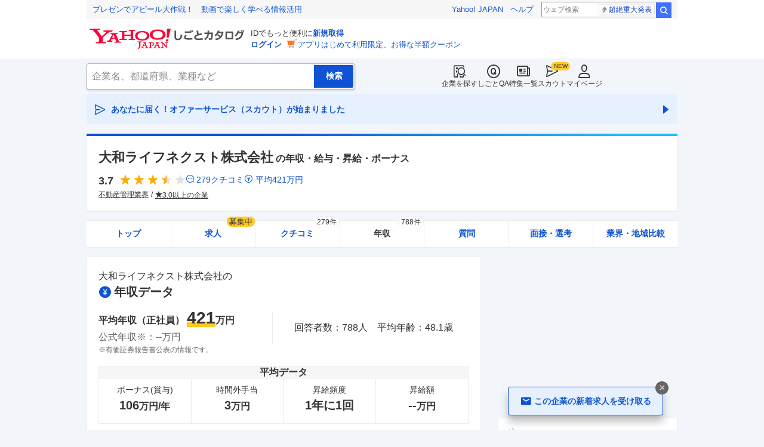

--- FILE ---
content_type: text/html; charset=utf-8
request_url: https://jobcatalog.yahoo.co.jp/company/1600000475/salaries/
body_size: 60616
content:
<!DOCTYPE html><html lang="ja-jp" class="sapphire"><head><meta charSet="utf-8"/><meta property="og:type" content="article"/><script type="text/javascript">(function(w,d,s,l,i){w[l] = w[l] || [];
       w[l].push({'gtm.start': new Date().getTime(),event:'gtm.js'});
        var f=d.getElementsByTagName(s)[0],
            j=d.createElement(s),
            dl=l!='dataLayer'?'&l='+l:'';
        j.async=true;j.src='https://www.googletagmanager.com/gtm.js?id='+i+dl;
        f.parentNode.insertBefore(j,f);
        })(window,document,'script','dataLayer','GTM-WBGR5D7');</script><script>var TLDataContext = {"ual":{"pageview":{"opttype":"pc","nopv":"false","content_id":"","id_type":"","mtestid":"","ss_join_id":"","ss_join_id_type":""}}};
        if (TLDataContext.ual.search && DSCustomLogger && DSCustomLogger.PSID) {
          TLDataContext.ual.search.ss_join_id = DSCustomLogger.PSID;
        }
        </script><script async="" src="https://s.yimg.jp/images/ds/managed/1/managed-ual.min.js?tk=b7a0ceaf-b077-4309-89f6-d89115d1bd1b&amp;service=job"></script><script async="" src="https://s.yimg.jp/images/ds/yas/ya-1.6.3.min.js"></script><script type="text/javascript">
            window.yacmds = window.yacmds || [];
            window.ya = window.ya || function(){yacmds.push(arguments)};
            ya('init', '374e3329cccf44edb829ab3397f7bb11', '11414b52-f059-4d33-bbe5-70e24074e77d');
            if ('mfn_85629=JobSpE85629Test2&mfn_87297=JobSpE87297Test0') {
              ya('global', { mtestid: 'mfn_85629=JobSpE85629Test2&mfn_87297=JobSpE87297Test0' });
            }
            ya('hit', 'pageview,webPerformance');
            if (window.yaEventStack && window.yaEventStack.length > 0) {
                while ((val = window.yaEventStack.shift()) !== undefined) {
                    ya('hit', 'event', val);
                }
            }
            </script><link rel="canonical" href="https://jobcatalog.yahoo.co.jp/company/1600000475/salaries/"/><meta property="og:url" content="https://jobcatalog.yahoo.co.jp/company/1600000475/salaries/"/><meta name="viewport" content="width=device-width,initial-scale=1.0,maximum-scale=5.0,minimum-scale=1.0"/><title>大和ライフネクストの年収・給与・昇給・ボーナス（34件）｜Yahoo!しごとカタログ</title><meta name="description" content="大和ライフネクスト株式会社の社員・元従業員による平均年収は、回答者は421万円。年収・給与・ボーナスなどの待遇に関する評判・クチコミを掲載（34件）。職種、雇用形態別、年代別などの平均年収も掲載。"/><meta property="og:title" content="大和ライフネクストの年収・給与・昇給・ボーナス（34件）｜Yahoo!しごとカタログ"/><meta property="og:description" content="大和ライフネクスト株式会社の社員・元従業員による平均年収は、回答者は421万円。年収・給与・ボーナスなどの待遇に関する評判・クチコミを掲載（34件）。職種、雇用形態別、年代別などの平均年収も掲載。"/><meta property="og:type" content="article"/><meta name="next-head-count" content="14"/><link rel="shortcut icon" href="https://s.yimg.jp/c/icon/s/bsc/2.0/favicon.ico " type="image/vnd.microsoft.icon"/><link rel="icon" href="https://s.yimg.jp/c/icon/s/bsc/2.0/favicon.ico " type="image/vnd.microsoft.icon"/><link rel="preconnect" href="http://ybx.yahoo.co.jp"/><link rel="preconnect" href="http://s.yjtag.jp"/><link rel="preconnect" href="http://yjtag.yahoo.co.jp"/><link rel="preload" href="https://s.yimg.jp/images/job/fonts/jobIcon.woff2" as="font" type="font/woff2" crossorigin=""/><meta name="twitter:card" content="summary_large_image"/><meta name="twitter:site" content="@yahoojp_job"/><meta name="format-detection" content="telephone=no"/><meta name="apple-mobile-web-app-status-bar-style" content="black-translucent"/><meta name="apple-touch-fullscreen" content="YES"/><meta name="apple-mobile-web-app-title" content="Yahoo!しごとカタログ"/><link rel="apple-touch-icon" href="https://s.yimg.jp/c/icon/s/bsc/2.0/jobcatalog120.png"/><meta property="og:locale" content="ja_JP"/><meta property="og:image" content="https://s.yimg.jp/images/job/common/ogp_catalog.png"/><link rel="preload" href="/_next/static/css/bd0b20c8df28713d.css" as="style"/><link rel="stylesheet" href="/_next/static/css/bd0b20c8df28713d.css" data-n-g=""/><link rel="preload" href="/_next/static/css/b3168362661bb0b9.css" as="style"/><link rel="stylesheet" href="/_next/static/css/b3168362661bb0b9.css" data-n-p=""/><link rel="preload" href="/_next/static/css/f27ccc518cd44ffd.css" as="style"/><link rel="stylesheet" href="/_next/static/css/f27ccc518cd44ffd.css" data-n-p=""/><link rel="preload" href="/_next/static/css/2304009325f50943.css" as="style"/><link rel="stylesheet" href="/_next/static/css/2304009325f50943.css" data-n-p=""/><link rel="preload" href="/_next/static/css/ece0ae7d62749aea.css" as="style"/><link rel="stylesheet" href="/_next/static/css/ece0ae7d62749aea.css" data-n-p=""/><link rel="preload" href="/_next/static/css/c9000ab785d64f4d.css" as="style"/><link rel="stylesheet" href="/_next/static/css/c9000ab785d64f4d.css"/><link rel="preload" href="/_next/static/css/826d26b291f4a145.css" as="style"/><link rel="stylesheet" href="/_next/static/css/826d26b291f4a145.css"/><link rel="preload" href="/_next/static/css/8411a6e048c6ea83.css" as="style"/><link rel="stylesheet" href="/_next/static/css/8411a6e048c6ea83.css"/><link rel="preload" href="/_next/static/css/ef796082e0400d06.css" as="style"/><link rel="stylesheet" href="/_next/static/css/ef796082e0400d06.css"/><noscript data-n-css=""></noscript><script defer="" nomodule="" src="/_next/static/chunks/polyfills-42372ed130431b0a.js"></script><script defer="" src="/_next/static/chunks/2.1.1853/8367.js"></script><script defer="" src="/_next/static/chunks/2.1.1853/3477.js"></script><script defer="" src="/_next/static/chunks/2.1.1853/6150.js"></script><script defer="" src="/_next/static/chunks/2.1.1853/1982.js"></script><script defer="" src="/_next/static/chunks/2.1.1853/8267.js"></script><script defer="" src="/_next/static/chunks/2.1.1853/9319.js"></script><script defer="" src="/_next/static/chunks/2.1.1853/2307.js"></script><script defer="" src="/_next/static/chunks/2.1.1853/6012.js"></script><script defer="" src="/_next/static/chunks/2.1.1853/9002.js"></script><script defer="" src="/_next/static/chunks/2.1.1853/3468.js"></script><script defer="" src="/_next/static/chunks/2.1.1853/1320.js"></script><script src="/_next/static/chunks/2.1.1853/webpack.js" defer=""></script><script src="/_next/static/chunks/2.1.1853/framework.js" defer=""></script><script src="/_next/static/chunks/2.1.1853/main.js" defer=""></script><script src="/_next/static/chunks/2.1.1853/pages/_app.js" defer=""></script><script src="/_next/static/chunks/2.1.1853/3875.js" defer=""></script><script src="/_next/static/chunks/2.1.1853/6115.js" defer=""></script><script src="/_next/static/chunks/2.1.1853/2037.js" defer=""></script><script src="/_next/static/chunks/2.1.1853/9352.js" defer=""></script><script src="/_next/static/chunks/2.1.1853/3480.js" defer=""></script><script src="/_next/static/chunks/2.1.1853/388.js" defer=""></script><script src="/_next/static/chunks/2.1.1853/1867.js" defer=""></script><script src="/_next/static/chunks/2.1.1853/9924.js" defer=""></script><script src="/_next/static/chunks/2.1.1853/8266.js" defer=""></script><script src="/_next/static/chunks/2.1.1853/7439.js" defer=""></script><script src="/_next/static/chunks/2.1.1853/4135.js" defer=""></script><script src="/_next/static/chunks/2.1.1853/3234.js" defer=""></script><script src="/_next/static/chunks/2.1.1853/6652.js" defer=""></script><script src="/_next/static/chunks/2.1.1853/9084.js" defer=""></script><script src="/_next/static/chunks/2.1.1853/9655.js" defer=""></script><script src="/_next/static/chunks/2.1.1853/pages/company/%5BcompanyId%5D/salaries.js" defer=""></script><script src="/_next/static/2.1.1853/_buildManifest.js" defer=""></script><script src="/_next/static/2.1.1853/_ssgManifest.js" defer=""></script></head><body><noscript><iframe src="https://www.googletagmanager.com/ns.html?id=GTM-WBGR5D7" height="0" width="0" style="display:none;visibility:hidden"></iframe></noscript><div id="wrapper"><div class="headerPc--pc"><div class="headerPc__inner"><iframe id="TEMPLA_MH" style="width:100%;height:88px;border-width:0;vertical-align:bottom;margin:0 auto 10px" src="https://s.yimg.jp/images/templa/mhdemg/v2/static_mhd.html"></iframe><script>
              YAHOO = window.YAHOO || {};
              YAHOO.JP = YAHOO.JP || {};
              YAHOO.JP.templa = YAHOO.JP.templa || {};
              YAHOO.JP.templa.param = {"device_id":"pc","domain":"jobcatalog","mh_logo_width":260,"mh_logo_height":34,"mh_logo_alt":"Yahoo!しごとカタログ","mh_login_done":"https://jobcatalog.yahoo.co.jp/company/1600000475/salaries/","mh_logo_img":"/c/logo/f/2.0/jobcatalog_r_34_2x.png","mh_help_link":"https://support.yahoo-net.jp/PccJob/s/"};
              </script><script defer="" src="https://s.yimg.jp/images/templa/mhdemg/v2/templa.min.js"></script></div></div><div class="headerPc--sp"><a href="https://jobcatalog.yahoo.co.jp"></a></div><div id="__next"><div class="GlobalNavigation_globalNavigation__z_ibz"><div class="GlobalNavigation_globalNavigation__nav___EHQQ GlobalNavigation_globalNavigation__nav--right__8p1A_"><nav class="GlobalNavigation_globalNavigation__Fa74a"><ul><li><a href="https://jobcatalog.yahoo.co.jp/company/"><span class="GlobalNavigation_globalNavigation__icon__UXxtE GlobalNavigation_globalNavigation__icon--companySearch__x1CC1 iconBefore"></span>企業を探す</a></li><li><a href="https://contents.jobcatalog.yahoo.co.jp/qa/"><span class="GlobalNavigation_globalNavigation__icon__UXxtE GlobalNavigation_globalNavigation__icon--qCircleOutline__i73He iconBefore"></span>しごとQA</a></li><li><a href="https://jobcatalog.yahoo.co.jp/contents/"><span class="GlobalNavigation_globalNavigation__icon__UXxtE GlobalNavigation_globalNavigation__icon--news__BY2M_ iconBefore"></span>特集一覧</a></li><li><a href="https://jobcatalog.yahoo.co.jp/scout/redirect/"><span class="GlobalNavigation_globalNavigation__icon__UXxtE GlobalNavigation_globalNavigation__icon--scout__hkno6 iconBefore"></span>スカウト</a></li><li><a href="https://jobcatalog.yahoo.co.jp/my/"><span class="GlobalNavigation_globalNavigation__icon__UXxtE GlobalNavigation_globalNavigation__icon--userOutline__63TWw iconBefore"></span>マイページ</a></li></ul></nav></div><div class="GlobalNavigation_globalNavigation__search__9taVo"><div class="CompanySearch_companySearch__7aE8U"><form method="get" action="/company/search/" aria-label="検索" class="Search_search__jRPMv" style="--icon_before_unicode:var(--icon_unicode_undefined)"><input type="hidden" name="sort" value="satisfaction"/><input type="hidden" name="order" value="desc"/><input type="hidden" name="tab" value="satisfaction"/><input type="text" name="name" placeholder="企業名、都道府県、業種など" title="企業名、都道府県、業種など" autoComplete="off" class="Search_search__input__nQWB8" value=""/><input type="submit" class="Search_search__button__8HdS3" value="検索"/></form></div></div></div><div class="UnreadScoutButton_unreadScoutButton__HWPc9"><a href="https://jobcatalog.yahoo.co.jp/contents/scout/lp/" class="UnreadScoutButton_unreadScoutButton__ybcYW"><div><span class="iconBefore">あなたに届く！オファーサービス（スカウト）が始まりました</span><span class="iconAfter"></span></div></a></div><div class="companyBaseModule"><div class="Wrapper_Wrapper__xAcD_"><div class="Top_Top__pcCQH"><section class="CompanyBaseModule_companyBaseModule__header__RCopW"><div class="headerCompany"><h1 class="HeaderCompany_headerCompany__companyName__g6BWc">大和ライフネクスト株式会社<span class="HeaderCompany_headerCompany__subTitle__a2Nwa">の年収・給与・昇給・ボーナス</span></h1><div class="HeaderCompany_headerCompany__content__uTToh"><div class="HeaderCompany_headerCompany__info__7s2oQ"><div class="HeaderCompany_headerCompany__review__Grtb7"><p class="Rating_rating__E3E6x Rating_rating--size-l__gIedD" aria-label="仕事の満足度評価5点満点中3.7点"><span class="Rating_rating__value__VxnA8 Rating_rating__value--bold__Qlxtz" aria-hidden="true">3.7</span><span class="iconBefore Rating_rating__full__fthYj"></span><span class="iconBefore Rating_rating__full__fthYj"></span><span class="iconBefore Rating_rating__full__fthYj"></span><span class="iconBefore Rating_rating__half__e_PwL"></span><span class="iconBefore Rating_rating__empty__8LU0v"></span></p><a class="HeaderCompany_headerCompany__iconLink__yLfSj HeaderCompany_headerCompany__iconLink--review__Wi2MV iconBefore" href="/company/1600000475/review/">279<!-- -->クチコミ</a><a class="HeaderCompany_headerCompany__iconLink__yLfSj HeaderCompany_headerCompany__iconLink--salary__m5qns iconBefore" href="/company/1600000475/salaries/">平均<!-- -->421<!-- -->万円</a></div><ul class="SummaryTagList_summaryTagList__NTiQ5"><li class="SummaryTagList_summaryTagList__list__6Sf3A"><a class="SummaryTagList_summaryTagList__item__RlQ9P" href="/company/search/?industry=1002&amp;sort=satisfaction&amp;order=desc&amp;tab=satisfaction" data-testid="summaryTag0">不動産管理業界</a></li><li class="SummaryTagList_summaryTagList__list__6Sf3A"><a class="SummaryTagList_summaryTagList__item__RlQ9P iconBefore" href="/company/search/?reviewField=satisfaction&amp;reviewScore=3&amp;sort=satisfaction&amp;order=desc&amp;tab=satisfaction" data-testid="summaryTag1">3.0以上の企業</a></li></ul></div></div></div></section><div><div style="height:0"></div><nav class="TabCompany_tabCompany__ir2m_" aria-label="企業ページタブ"><div class="TabCompany_tabCompany__wrapper__kYeTp"><ul class="TabCompany_tabCompany__list__tr37X"><li class="TabCompany_tabCompany__item__uN9nJ"><a href="/company/1600000475/" title="大和ライフネクスト株式会社の企業情報" class="TabCompany_tabCompany__link__8LpoV">トップ</a></li><li class="TabCompany_tabCompany__item__uN9nJ"><a href="/company/1600000475/jobs/" title="大和ライフネクスト株式会社の求人情報" class="TabCompany_tabCompany__link__8LpoV">求人<span class="TabCompany_tabCompany__tag__AiZ8_">募集中</span></a></li><li class="TabCompany_tabCompany__item__uN9nJ"><a href="/company/1600000475/review/" title="大和ライフネクスト株式会社のクチコミ" class="TabCompany_tabCompany__link__8LpoV">クチコミ<span class="TabCompany_tabCompany__label__VCG8K">279件</span></a></li><li class="TabCompany_tabCompany__item__uN9nJ TabCompany_tabCompany__item--active__vkozb"><span class="TabCompany_tabCompany__link__8LpoV TabCompany_tabCompany__link--active__mlg2s">年収<span class="TabCompany_tabCompany__label__VCG8K">788件</span></span></li><li class="TabCompany_tabCompany__item__uN9nJ"><a href="/company/1600000475/qa/" title="大和ライフネクスト株式会社の質問・相談" class="TabCompany_tabCompany__link__8LpoV">質問</a></li><li class="TabCompany_tabCompany__item__uN9nJ"><a href="/company/1600000475/interview/?tab=midCareer" title="大和ライフネクスト株式会社の面接・選考" class="TabCompany_tabCompany__link__8LpoV">面接・選考</a></li><li class="TabCompany_tabCompany__item__uN9nJ"><a href="/company/1600000475/comparison/?tab=industries" title="大和ライフネクスト株式会社の業界・地域比較" class="TabCompany_tabCompany__link__8LpoV">業界・地域比較</a></li></ul></div></nav></div></div><div class="SubWrapper_SubWrapper__nxjWr"><div class="Main_Main__VIBrQ"><section class="Section_Section__9kBai"><div class="salarySummary__container"><h2 class="SalarySummary_salarySummary__header__l6GgX"><span class="SalarySummary_salarySummary__headerCompanyName__qlNsw">大和ライフネクスト株式会社<!-- -->の</span><span class="SalarySummary_salarySummary__headerIncomeStatus__OckL4 iconBefore">年収データ</span></h2><div class="SalarySummary_salarySummary__salaryOverview__bWbY3"><div class="salaryOverview"><div class="SalaryOverview_salaryOverview__averageAnnualIncome__uVgYP"><div class="SalaryOverview_salaryOverview__averageAnnualIncomeDataWrap__HT6Yl"><div class="SalaryOverview_salaryOverview__incomes__2O12f"><dl><div class="SalaryOverview_salaryOverview__incomesReview__KQKGz"><dt class="SalaryOverview_salaryOverview__incomesReviewTitle__4mXNh">平均年収（正社員） </dt><dd class="SalaryOverview_salaryOverview__incomesReviewPriceWrap__PkdHL"><span class="SalaryOverview_salaryOverview__incomesReviewPrice__j_5LI SalaryOverview_salaryOverview__incomesReviewPrice--underLine__l9s0h">421</span><span class="SalaryOverview_salaryOverview__incomesReviewUnit__QcOpf">万円</span></dd></div><div class="SalaryOverview_salaryOverview__incomesOfficial__i8xg7"><dt class="SalaryOverview_salaryOverview__incomesOfficialTitle__rzv6F">公式年収※：</dt><dd class="SalaryOverview_salaryOverview__incomesOfficialPriceWrap__hmq9f"><span class="SalaryOverview_salaryOverview__incomesOfficialPrice__Sn1Il">--</span><span class="salaryOverview__incomesOfficialUnit">万円</span></dd></div></dl></div><dl class="SalaryOverview_salaryOverview__informations__03HOa"><div class="SalaryOverview_salaryOverview__numberRespondent__CboxX"><dt>回答者数：</dt><dd>788<!-- -->人</dd></div><div class="SalaryOverview_salaryOverview__averageAge__0VIto"><dt>平均年齢：</dt><dd>48.1<!-- -->歳</dd></div></dl></div><span class="SalaryOverview_salaryOverview__officialInformationNotation__QSZX2">※有価証券報告書公表の情報です。</span></div><div class="SalaryOverview_salaryOverview__averageInformationsWrap__pAbf2"><div class="SalaryOverview_salaryOverview__averageInformationsLabel__YLl4U">平均データ</div><dl class="SalaryOverview_salaryOverview__averageInformations___jgfM"><div><dt class="SalaryOverview_salaryOverview__averageInformationTitle__PpE2c">ボーナス(賞与)</dt><dd class="SalaryOverview_salaryOverview__averageInformationData___pec1"><span class="SalaryOverview_salaryOverview__averageInformationText__xCVZQ SalaryOverview_salaryOverview__averageInformationText--large__Go6Ni">106</span><span class="SalaryOverview_salaryOverview__averageInformationText__xCVZQ">万円/年</span></dd></div><div><dt class="SalaryOverview_salaryOverview__averageInformationTitle__PpE2c">時間外手当</dt><dd class="SalaryOverview_salaryOverview__averageInformationData___pec1"><span class="SalaryOverview_salaryOverview__averageInformationText__xCVZQ SalaryOverview_salaryOverview__averageInformationText--large__Go6Ni">3</span><span class="SalaryOverview_salaryOverview__averageInformationText__xCVZQ">万円</span></dd></div><div><dt class="SalaryOverview_salaryOverview__averageInformationTitle__PpE2c">昇給頻度</dt><dd class="SalaryOverview_salaryOverview__averageInformationData___pec1"><span class="SalaryOverview_salaryOverview__averageInformationText__xCVZQ SalaryOverview_salaryOverview__averageInformationText--large__Go6Ni">1年に1回</span></dd></div><div><dt class="SalaryOverview_salaryOverview__averageInformationTitle__PpE2c">昇給額</dt><dd class="SalaryOverview_salaryOverview__averageInformationData___pec1"><span class="SalaryOverview_salaryOverview__averageInformationText__xCVZQ SalaryOverview_salaryOverview__averageInformationText--large__Go6Ni">--</span><span class="SalaryOverview_salaryOverview__averageInformationText__xCVZQ">万円</span></dd></div></dl></div></div></div><div class="salarySummary__salaryStatChart"><h3 class="SalarySummary_salarySummary__salaryStatChartTitle__loe_T">年収分布</h3><div class="salaryStatChart"><div class="SalaryStatChart_salaryStatChart__graph__LDP5X"><div class="BarChart_barChart__spNLe" style="height:240px"></div></div></div></div><div class="SalarySummary_salarySummary__salaryDistributionCharts__gDOEe SalarySummary_salarySummary__salaryDistributionCharts--displayNone__jgbLc"><h3 class="SalarySummary_salarySummary__salaryDistributionChartsTitle__zQ82T">職種・年代・役職別の平均年収と中央値</h3><div class="salaryDistributionCharts"><div class="SalaryDistributionCharts_salaryDistributionCharts__narrowDown__uCrKk"><div class="SalaryDistributionCharts_salaryDistributionCharts__narrowDownGenre__sMNb6"><div class="SalaryDistributionCharts_salaryDistributionCharts__narrowDownName__4kzHi">性別</div><ul class="FormSelectButton_formSelectButton__XWNlk" style="--col-num:4"><li class="FormSelectButton_formSelectButton__item__ENaDM FormSelectButton_formSelectButton__item--selected__Ajcla"><button type="button" value="all" data-text="すべて">すべて</button></li><li class="FormSelectButton_formSelectButton__item__ENaDM"><button type="button" value="1" data-text="男性">男性</button></li><li class="FormSelectButton_formSelectButton__item__ENaDM"><button type="button" value="2" data-text="女性">女性</button></li><li class="FormSelectButton_formSelectButton__item__ENaDM"><button type="button" value="9" data-text="その他">その他</button></li></ul></div><div class="SalaryDistributionCharts_salaryDistributionCharts__narrowDownGenre__sMNb6"><div class="SalaryDistributionCharts_salaryDistributionCharts__narrowDownName__4kzHi">雇用形態</div><ul class="FormSelectButton_formSelectButton__XWNlk" style="--col-num:3"><li class="FormSelectButton_formSelectButton__item__ENaDM FormSelectButton_formSelectButton__item--selected__Ajcla"><button type="button" value="all" data-text="すべて">すべて</button></li><li class="FormSelectButton_formSelectButton__item__ENaDM"><button type="button" value="1" data-text="正社員">正社員</button></li><li class="FormSelectButton_formSelectButton__item__ENaDM"><button type="button" value="9" data-text="正社員以外">正社員以外</button></li></ul></div><div class="SalaryDistributionCharts_salaryDistributionCharts__narrowDownGenre__sMNb6"><div class="SalaryDistributionCharts_salaryDistributionCharts__narrowDownName__4kzHi">入社形態</div><ul class="FormSelectButton_formSelectButton__XWNlk" style="--col-num:3"><li class="FormSelectButton_formSelectButton__item__ENaDM FormSelectButton_formSelectButton__item--selected__Ajcla"><button type="button" value="all" data-text="すべて">すべて</button></li><li class="FormSelectButton_formSelectButton__item__ENaDM"><button type="button" value="1" data-text="新卒入社">新卒入社</button></li><li class="FormSelectButton_formSelectButton__item__ENaDM"><button type="button" value="2" data-text="中途入社">中途入社</button></li></ul></div></div><section class="SalaryDistributionCharts_salaryDistributionCharts__chart__CFV8R"><div class="horizontalBarChartSalaryOccupation"><h3 class="HorizontalBarChartSalaryOccupation_horizontalBarChartSalaryOccupation__title__Dc0f9">職種別の平均年収と中央値</h3><div class="horizontalBarChartSalary"><div class="HorizontalBarChartSalary_horizontalBarChartSalary__chart__YCx4O" style="--rowNum:6"><span class="HorizontalBarChartSalary_horizontalBarChartSalary__headItemName__c2tvR">職種</span><span class="HorizontalBarChartSalary_horizontalBarChartSalary__headAverage__jaStz">平均年収(中央値)</span><span class="HorizontalBarChartSalary_horizontalBarChartSalary__headChart__Ahx4p">平均年収グラフ</span><span class="HorizontalBarChartSalary_horizontalBarChartSalary__columnItemName__9umpb" style="--rowIndex:1">営業・企画系</span><span class="HorizontalBarChartSalary_horizontalBarChartSalary__columnAverage__fLX3c" style="--rowIndex:1">553<!-- -->万円<br class="onlySp"/>（<!-- -->500<!-- -->万円）</span><span style="--bar:92.16666666666666%;--rowIndex:1" class="HorizontalBarChartSalary_horizontalBarChartSalary__columnChart__lGjWE"></span><span class="HorizontalBarChartSalary_horizontalBarChartSalary__columnItemName__9umpb" style="--rowIndex:2">経理・管理系</span><span class="HorizontalBarChartSalary_horizontalBarChartSalary__columnAverage__fLX3c" style="--rowIndex:2">320<!-- -->万円<br class="onlySp"/>（<!-- -->300<!-- -->万円）</span><span style="--bar:53.333333333333336%;--rowIndex:2" class="HorizontalBarChartSalary_horizontalBarChartSalary__columnChart__lGjWE"></span><span class="HorizontalBarChartSalary_horizontalBarChartSalary__columnItemName__9umpb" style="--rowIndex:3">事務・アシスタント系</span><span class="HorizontalBarChartSalary_horizontalBarChartSalary__columnAverage__fLX3c" style="--rowIndex:3">383<!-- -->万円<br class="onlySp"/>（<!-- -->350<!-- -->万円）</span><span style="--bar:63.83333333333333%;--rowIndex:3" class="HorizontalBarChartSalary_horizontalBarChartSalary__columnChart__lGjWE"></span><span class="HorizontalBarChartSalary_horizontalBarChartSalary__columnItemName__9umpb" style="--rowIndex:4">販売・サービス系</span><span class="HorizontalBarChartSalary_horizontalBarChartSalary__columnAverage__fLX3c" style="--rowIndex:4">325<!-- -->万円<br class="onlySp"/>（<!-- -->300<!-- -->万円）</span><span style="--bar:54.166666666666664%;--rowIndex:4" class="HorizontalBarChartSalary_horizontalBarChartSalary__columnChart__lGjWE"></span><span class="HorizontalBarChartSalary_horizontalBarChartSalary__columnItemName__9umpb" style="--rowIndex:5">エンジニア・技術系</span><span class="HorizontalBarChartSalary_horizontalBarChartSalary__columnAverage__fLX3c" style="--rowIndex:5">540<!-- -->万円<br class="onlySp"/>（<!-- -->500<!-- -->万円）</span><span style="--bar:90%;--rowIndex:5" class="HorizontalBarChartSalary_horizontalBarChartSalary__columnChart__lGjWE"></span><span class="HorizontalBarChartSalary_horizontalBarChartSalary__columnItemName__9umpb" style="--rowIndex:6">その他</span><span class="HorizontalBarChartSalary_horizontalBarChartSalary__columnAverage__fLX3c" style="--rowIndex:6">323<!-- -->万円<br class="onlySp"/>（<!-- -->300<!-- -->万円）</span><span style="--bar:53.833333333333336%;--rowIndex:6" class="HorizontalBarChartSalary_horizontalBarChartSalary__columnChart__lGjWE"></span><div class="HorizontalBarChartSalary_horizontalBarChartSalary__line__25Vez"><span></span><span></span><span></span><span></span><span></span><span></span></div></div><p class="HorizontalBarChartSalary_horizontalBarChartSalary__max__DWMbX">600<!-- -->（万円）</p></div></div></section><section class="SalaryDistributionCharts_salaryDistributionCharts__chart__CFV8R"><div class="horizontalBarChartSalaryAge"><h3 class="HorizontalBarChartSalaryAge_horizontalBarChartSalaryAge__title__Fh4qn">年代別の平均年収と中央値</h3><div class="horizontalBarChartSalary"><div class="HorizontalBarChartSalary_horizontalBarChartSalary__chart__YCx4O" style="--rowNum:1"><span class="HorizontalBarChartSalary_horizontalBarChartSalary__headItemName__c2tvR">年代</span><span class="HorizontalBarChartSalary_horizontalBarChartSalary__headAverage__jaStz">平均年収(中央値)</span><span class="HorizontalBarChartSalary_horizontalBarChartSalary__headChart__Ahx4p">平均年収グラフ</span><span class="HorizontalBarChartSalary_horizontalBarChartSalary__columnItemName__9umpb" style="--rowIndex:1">20代</span><span class="HorizontalBarChartSalary_horizontalBarChartSalary__columnAverage__fLX3c" style="--rowIndex:1">401<!-- -->万円<br class="onlySp"/>（<!-- -->400<!-- -->万円）</span><span style="--bar:66.83333333333333%;--rowIndex:1" class="HorizontalBarChartSalary_horizontalBarChartSalary__columnChart__lGjWE"></span><div class="HorizontalBarChartSalary_horizontalBarChartSalary__line__25Vez"><span></span><span></span><span></span><span></span><span></span><span></span></div></div></div><div class="horizontalBarChartSalaryAge__mask paywalled-content"><div class="HorizontalBarChartSalaryMask_horizontalBarChartSalaryMask__JBort"><div class="HorizontalBarChartSalaryMask_horizontalBarChartSalaryMask__img__k8BQW onlySp"><img alt="" loading="lazy" width="692" height="600" decoding="async" data-nimg="1" style="color:transparent;width:100%;height:auto" sizes="100vw" srcSet="/_next/image?url=%2Fstatic%2Fcompany%2Fsalaries_blur_graph2_hideTitle.jpg&amp;w=640&amp;q=75 640w, /_next/image?url=%2Fstatic%2Fcompany%2Fsalaries_blur_graph2_hideTitle.jpg&amp;w=750&amp;q=75 750w, /_next/image?url=%2Fstatic%2Fcompany%2Fsalaries_blur_graph2_hideTitle.jpg&amp;w=828&amp;q=75 828w, /_next/image?url=%2Fstatic%2Fcompany%2Fsalaries_blur_graph2_hideTitle.jpg&amp;w=1080&amp;q=75 1080w, /_next/image?url=%2Fstatic%2Fcompany%2Fsalaries_blur_graph2_hideTitle.jpg&amp;w=1200&amp;q=75 1200w, /_next/image?url=%2Fstatic%2Fcompany%2Fsalaries_blur_graph2_hideTitle.jpg&amp;w=1920&amp;q=75 1920w, /_next/image?url=%2Fstatic%2Fcompany%2Fsalaries_blur_graph2_hideTitle.jpg&amp;w=2048&amp;q=75 2048w, /_next/image?url=%2Fstatic%2Fcompany%2Fsalaries_blur_graph2_hideTitle.jpg&amp;w=3840&amp;q=75 3840w" src="/_next/image?url=%2Fstatic%2Fcompany%2Fsalaries_blur_graph2_hideTitle.jpg&amp;w=3840&amp;q=75"/></div><div class="HorizontalBarChartSalaryMask_horizontalBarChartSalaryMask__img__k8BQW onlyPc"><img alt="" loading="lazy" width="1125" height="580" decoding="async" data-nimg="1" style="color:transparent;width:100%;height:auto" sizes="100vw" srcSet="/_next/image?url=%2Fstatic%2Fcompany%2Fsalaries_blur_graph2_hideTitle_pc.jpg&amp;w=640&amp;q=75 640w, /_next/image?url=%2Fstatic%2Fcompany%2Fsalaries_blur_graph2_hideTitle_pc.jpg&amp;w=750&amp;q=75 750w, /_next/image?url=%2Fstatic%2Fcompany%2Fsalaries_blur_graph2_hideTitle_pc.jpg&amp;w=828&amp;q=75 828w, /_next/image?url=%2Fstatic%2Fcompany%2Fsalaries_blur_graph2_hideTitle_pc.jpg&amp;w=1080&amp;q=75 1080w, /_next/image?url=%2Fstatic%2Fcompany%2Fsalaries_blur_graph2_hideTitle_pc.jpg&amp;w=1200&amp;q=75 1200w, /_next/image?url=%2Fstatic%2Fcompany%2Fsalaries_blur_graph2_hideTitle_pc.jpg&amp;w=1920&amp;q=75 1920w, /_next/image?url=%2Fstatic%2Fcompany%2Fsalaries_blur_graph2_hideTitle_pc.jpg&amp;w=2048&amp;q=75 2048w, /_next/image?url=%2Fstatic%2Fcompany%2Fsalaries_blur_graph2_hideTitle_pc.jpg&amp;w=3840&amp;q=75 3840w" src="/_next/image?url=%2Fstatic%2Fcompany%2Fsalaries_blur_graph2_hideTitle_pc.jpg&amp;w=3840&amp;q=75"/></div><div class="HorizontalBarChartSalaryMask_horizontalBarChartSalaryMask__maskWrap__S8y1V"><div class="ReviewAndResumeMask_reviewAndResumeMask__RDl7V"><div class="ReviewAndResumeMask_reviewAndResumeMask__description__t_bXu"><p class="HorizontalBarChartSalaryMask_horizontalBarChartSalaryMask__balloon__N7GH_"><span>就活生</span>の方もクチコミ投稿OK！</p><p class="HorizontalBarChartSalaryMask_horizontalBarChartSalaryMask__description__pWSDa">以下のどちらかの登録で<br/>年収情報をご覧いただけます</p></div><div class="ReviewAndResumeMask_reviewAndResumeMask__img__tGGur"><img alt="" loading="lazy" width="69" height="47" decoding="async" data-nimg="1" style="color:transparent" srcSet="/_next/image?url=%2Fstatic%2Fcompany%2Fmask_review_icon.png&amp;w=96&amp;q=75 1x, /_next/image?url=%2Fstatic%2Fcompany%2Fmask_review_icon.png&amp;w=256&amp;q=75 2x" src="/_next/image?url=%2Fstatic%2Fcompany%2Fmask_review_icon.png&amp;w=256&amp;q=75"/></div><div class="ReviewAndResumeMask_reviewAndResumeMask__img__tGGur"><img alt="" loading="lazy" width="47" height="47" decoding="async" data-nimg="1" style="color:transparent" srcSet="/_next/image?url=%2Fstatic%2Fcompany%2Fmask_resume_icon.png&amp;w=48&amp;q=75 1x, /_next/image?url=%2Fstatic%2Fcompany%2Fmask_resume_icon.png&amp;w=96&amp;q=75 2x" src="/_next/image?url=%2Fstatic%2Fcompany%2Fmask_resume_icon.png&amp;w=96&amp;q=75"/></div><a href="/company/review/input/company/?wCid=1600000475" class="Button_button__e9HVD Button_button--size-m__DqWV_ Button_button--variant-primary__yz9_F" style="--icon_before_unicode:var(--icon_unicode_undefined);--icon_after_unicode:var(--icon_unicode_undefined)"><span><span class="ReviewAndResumeMask_reviewAndResumeMask__btnText__XeUvD">クチコミ投稿</span></span></a><a href="/my/part-resume/input?scrollToForm=true" class="Button_button__e9HVD Button_button--size-m__DqWV_ Button_button--variant-primary__yz9_F" style="--icon_before_unicode:var(--icon_unicode_undefined);--icon_after_unicode:var(--icon_unicode_undefined)"><span><span class="ReviewAndResumeMask_reviewAndResumeMask__btnText__XeUvD">Web履歴書の<!-- -->登録</span></span></a><div class="ReviewAndResumeMask_reviewAndResumeMask__help__8AQ55"><a class="iconBefore ReviewAndResumeMask_reviewAndResumeMask__helpLink__kaRmS onlySp" href="https://support.yahoo-net.jp/SccJob/s/article/H000014123">ヘルプ</a><a class="iconBefore ReviewAndResumeMask_reviewAndResumeMask__helpLink__kaRmS onlyPc" href="https://support.yahoo-net.jp/PccJob/s/article/H000014123">ヘルプ</a></div><p class="ReviewAndResumeMask_reviewAndResumeMask__login__5_LFv">投稿・登録済みの方は<a href="https://login.yahoo.co.jp/config/login?.src=jobcatalog&amp;.done=https%3A%2F%2Fjobcatalog.yahoo.co.jp%2Fcompany%2F1600000475%2Fsalaries%2F">ログイン</a>して<!-- -->見る</p></div></div></div></div></div></section><section class="SalaryDistributionCharts_salaryDistributionCharts__chart__CFV8R"><div class="horizontalBarChartSalaryPosition"><h3 class="HorizontalBarChartSalaryPosition_horizontalBarChartSalaryPosition__title__65jQb">役職別の平均年収と中央値</h3><div class="horizontalBarChartSalaryPosition__mask paywalled-content"><div class="HorizontalBarChartSalaryMask_horizontalBarChartSalaryMask__JBort"><div class="HorizontalBarChartSalaryMask_horizontalBarChartSalaryMask__img__k8BQW onlySp"><img alt="" loading="lazy" width="700" height="609" decoding="async" data-nimg="1" style="color:transparent;width:100%;height:auto" sizes="100vw" srcSet="/_next/image?url=%2Fstatic%2Fcompany%2Fsalaries_blur_graph2.jpg&amp;w=640&amp;q=75 640w, /_next/image?url=%2Fstatic%2Fcompany%2Fsalaries_blur_graph2.jpg&amp;w=750&amp;q=75 750w, /_next/image?url=%2Fstatic%2Fcompany%2Fsalaries_blur_graph2.jpg&amp;w=828&amp;q=75 828w, /_next/image?url=%2Fstatic%2Fcompany%2Fsalaries_blur_graph2.jpg&amp;w=1080&amp;q=75 1080w, /_next/image?url=%2Fstatic%2Fcompany%2Fsalaries_blur_graph2.jpg&amp;w=1200&amp;q=75 1200w, /_next/image?url=%2Fstatic%2Fcompany%2Fsalaries_blur_graph2.jpg&amp;w=1920&amp;q=75 1920w, /_next/image?url=%2Fstatic%2Fcompany%2Fsalaries_blur_graph2.jpg&amp;w=2048&amp;q=75 2048w, /_next/image?url=%2Fstatic%2Fcompany%2Fsalaries_blur_graph2.jpg&amp;w=3840&amp;q=75 3840w" src="/_next/image?url=%2Fstatic%2Fcompany%2Fsalaries_blur_graph2.jpg&amp;w=3840&amp;q=75"/></div><div class="HorizontalBarChartSalaryMask_horizontalBarChartSalaryMask__img__k8BQW onlyPc"><img alt="" loading="lazy" width="1142" height="600" decoding="async" data-nimg="1" style="color:transparent;width:100%;height:auto" sizes="100vw" srcSet="/_next/image?url=%2Fstatic%2Fcompany%2Fsalaries_blur_graph2_pc.jpg&amp;w=640&amp;q=75 640w, /_next/image?url=%2Fstatic%2Fcompany%2Fsalaries_blur_graph2_pc.jpg&amp;w=750&amp;q=75 750w, /_next/image?url=%2Fstatic%2Fcompany%2Fsalaries_blur_graph2_pc.jpg&amp;w=828&amp;q=75 828w, /_next/image?url=%2Fstatic%2Fcompany%2Fsalaries_blur_graph2_pc.jpg&amp;w=1080&amp;q=75 1080w, /_next/image?url=%2Fstatic%2Fcompany%2Fsalaries_blur_graph2_pc.jpg&amp;w=1200&amp;q=75 1200w, /_next/image?url=%2Fstatic%2Fcompany%2Fsalaries_blur_graph2_pc.jpg&amp;w=1920&amp;q=75 1920w, /_next/image?url=%2Fstatic%2Fcompany%2Fsalaries_blur_graph2_pc.jpg&amp;w=2048&amp;q=75 2048w, /_next/image?url=%2Fstatic%2Fcompany%2Fsalaries_blur_graph2_pc.jpg&amp;w=3840&amp;q=75 3840w" src="/_next/image?url=%2Fstatic%2Fcompany%2Fsalaries_blur_graph2_pc.jpg&amp;w=3840&amp;q=75"/></div><div class="HorizontalBarChartSalaryMask_horizontalBarChartSalaryMask__maskWrap__S8y1V"><div class="ReviewAndResumeMask_reviewAndResumeMask__RDl7V"><div class="ReviewAndResumeMask_reviewAndResumeMask__description__t_bXu"><p class="HorizontalBarChartSalaryMask_horizontalBarChartSalaryMask__balloon__N7GH_"><span>選考中</span>の方もクチコミ投稿OK！</p><p class="HorizontalBarChartSalaryMask_horizontalBarChartSalaryMask__description__pWSDa">以下のどちらかの登録で<br/>年収情報をご覧いただけます</p></div><div class="ReviewAndResumeMask_reviewAndResumeMask__img__tGGur"><img alt="" loading="lazy" width="69" height="47" decoding="async" data-nimg="1" style="color:transparent" srcSet="/_next/image?url=%2Fstatic%2Fcompany%2Fmask_review_icon.png&amp;w=96&amp;q=75 1x, /_next/image?url=%2Fstatic%2Fcompany%2Fmask_review_icon.png&amp;w=256&amp;q=75 2x" src="/_next/image?url=%2Fstatic%2Fcompany%2Fmask_review_icon.png&amp;w=256&amp;q=75"/></div><div class="ReviewAndResumeMask_reviewAndResumeMask__img__tGGur"><img alt="" loading="lazy" width="47" height="47" decoding="async" data-nimg="1" style="color:transparent" srcSet="/_next/image?url=%2Fstatic%2Fcompany%2Fmask_resume_icon.png&amp;w=48&amp;q=75 1x, /_next/image?url=%2Fstatic%2Fcompany%2Fmask_resume_icon.png&amp;w=96&amp;q=75 2x" src="/_next/image?url=%2Fstatic%2Fcompany%2Fmask_resume_icon.png&amp;w=96&amp;q=75"/></div><a href="/company/review/input/company/?wCid=1600000475" class="Button_button__e9HVD Button_button--size-m__DqWV_ Button_button--variant-primary__yz9_F" style="--icon_before_unicode:var(--icon_unicode_undefined);--icon_after_unicode:var(--icon_unicode_undefined)"><span><span class="ReviewAndResumeMask_reviewAndResumeMask__btnText__XeUvD">クチコミ投稿</span></span></a><a href="/my/part-resume/input?scrollToForm=true" class="Button_button__e9HVD Button_button--size-m__DqWV_ Button_button--variant-primary__yz9_F" style="--icon_before_unicode:var(--icon_unicode_undefined);--icon_after_unicode:var(--icon_unicode_undefined)"><span><span class="ReviewAndResumeMask_reviewAndResumeMask__btnText__XeUvD">Web履歴書の<!-- -->登録</span></span></a><div class="ReviewAndResumeMask_reviewAndResumeMask__help__8AQ55"><a class="iconBefore ReviewAndResumeMask_reviewAndResumeMask__helpLink__kaRmS onlySp" href="https://support.yahoo-net.jp/SccJob/s/article/H000014123">ヘルプ</a><a class="iconBefore ReviewAndResumeMask_reviewAndResumeMask__helpLink__kaRmS onlyPc" href="https://support.yahoo-net.jp/PccJob/s/article/H000014123">ヘルプ</a></div><p class="ReviewAndResumeMask_reviewAndResumeMask__login__5_LFv">投稿・登録済みの方は<a href="https://login.yahoo.co.jp/config/login?.src=jobcatalog&amp;.done=https%3A%2F%2Fjobcatalog.yahoo.co.jp%2Fcompany%2F1600000475%2Fsalaries%2F">ログイン</a>して<!-- -->見る</p></div></div></div></div></div></section></div></div><div class="SalarySummary_salarySummary__moreButton__k9ejY"><button class="Button_button__e9HVD Button_button--size-m__DqWV_ Button_button--variant-tertiary__Xieh4 iconAfter Button_button--icon-after__X5G2j" style="--icon_before_unicode:var(--icon_unicode_undefined);--icon_after_unicode:var(--icon_unicode_expandOpen)" type="submit"><span>もっと見る</span></button></div><p class="SalarySummary_salarySummary__annotation__y04rj">年収データはクチコミ及び、LINEヤフー株式会社の統計データから算出しています。</p></div></section><section class="Section_Section__9kBai"><div class="p-salaryReview"><h2 class="salaries_p-salaryReview__title__Iy77V">大和ライフネクスト株式会社<!-- -->の<span class="salaries_p-salaryReview__titleReview__aTaVA">年収・給与制度・待遇に関するクチコミ</span></h2><div class="salaries_p-anchor__gK4H1"><div id="tabList" class="salaries_p-anchor__top__RWIUW"></div></div><div class="salaries_p-filter__mxur5"><ul><li class="salaries_p-filter__et__SsOKc"><span class="salaries_p-filter__key__CWdPe">雇用形態</span><ul class="FormSelectButton_formSelectButton__XWNlk" style="--col-num:4"><li class="FormSelectButton_formSelectButton__item__ENaDM FormSelectButton_formSelectButton__item--selected__Ajcla"><button type="button" value="" data-text="すべて">すべて</button></li><li class="FormSelectButton_formSelectButton__item__ENaDM"><button type="button" value="1" data-text="正社員">正社員</button></li><li class="FormSelectButton_formSelectButton__item__ENaDM"><button type="button" value="2" data-text="バイト">バイト</button></li><li class="FormSelectButton_formSelectButton__item__ENaDM"><button type="button" value="3,4" data-text="その他">その他</button></li></ul></li><li class="salaries_p-filter__joined__21Hm_"><span class="salaries_p-filter__key__CWdPe">入社形態</span><ul class="FormSelectButton_formSelectButton__XWNlk" style="--col-num:3"><li class="FormSelectButton_formSelectButton__item__ENaDM FormSelectButton_formSelectButton__item--selected__Ajcla"><button type="button" value="" data-text="すべて">すべて</button></li><li class="FormSelectButton_formSelectButton__item__ENaDM"><button type="button" value="1" data-text="新卒">新卒</button></li><li class="FormSelectButton_formSelectButton__item__ENaDM"><button type="button" value="2" data-text="中途">中途</button></li></ul></li><li class="salaries_p-filter__gb__vqmqG"><span class="salaries_p-filter__key__CWdPe">評価別</span><ul class="FormSelectButton_formSelectButton__XWNlk" style="--col-num:3"><li class="FormSelectButton_formSelectButton__item__ENaDM FormSelectButton_formSelectButton__item--selected__Ajcla"><button type="button" value="" data-text="すべて">すべて</button></li><li class="FormSelectButton_formSelectButton__item__ENaDM"><button type="button" value="g" data-text="良い点">良い点</button></li><li class="FormSelectButton_formSelectButton__item__ENaDM"><button type="button" value="b" data-text="不満な点">不満な点</button></li></ul></li><li class="salaries_p-filter__occupation__FCNsX"><span class="salaries_p-filter__key__CWdPe">職種</span><div class="FormSelectBox_formSelectBox__FpCyw iconAfter" style="width:200px"><select class="FormSelectBox_formSelectBox__select__LWjTH"><option value="" selected="">すべての職種</option><option value="01001">営業</option><option value="02001">経理</option><option value="02006">総務</option><option value="03001">事務</option><option value="03006">受付</option><option value="04009">警備員・監視員</option><option value="04011">清掃</option><option value="05012">施工管理</option><option value="05014">測量・積算</option><option value="99999">その他</option></select></div></li></ul></div><div class="salaries_p-represent__7TLJs"><div class="salaries_p-represent__count__2I7lc">34<!-- -->件のクチコミ</div><div class="salaries_p-represent__sort__JU09Q"><span>表示順：</span><ul class="FormSelectLink_formSelectLink__1mnDV"><li class="FormSelectLink_formSelectLink__item__pUEz7 FormSelectLink_formSelectLink__item--selected__FlRGz"><a data-value="recommended">おすすめ</a></li><li class="FormSelectLink_formSelectLink__item__pUEz7"><a data-value="createTime">新着</a></li><li class="FormSelectLink_formSelectLink__item__pUEz7"><a data-value="activeTime">活動時期</a></li></ul></div></div><div class="p-review"><div class="salaries_p-review__item__G_KPW"><div class="userReview"><h3><div class="UserReviewTop_userReviewTop__header__RRWNX"><a href="/company/1600000475/">大和ライフネクスト株式会社の評判・クチコミ・評価</a></div><div class="UserReviewTop_userReviewTop__title__vHGkC"><span class="UserReviewTop_userReviewTop__label__tcjiC UserReviewTop_userReviewTop__label--good__16GLv">良い点</span><a href="/company/1600000475/review/?category=2">年収・給与制度・待遇</a></div></h3><div class="UserReviewTop_userReviewTop__attribute__2I3uI"><a href="/company/1600000475/review/574868/" data-testid="userReviewDetailLink"><ul aria-label="ユーザー属性"><li>事務</li><li>正社員</li><li>女性</li><li>役職なし</li><li>現職</li><li>中途入社</li><li>2022年頃</li></ul></a></div><div class="UserReviewTop_userReviewTop__rating__kSUDe"><p class="Rating_rating__E3E6x Rating_rating--size-m__p3mm9" aria-label="仕事の満足度評価5点満点中3.5点"><span class="Rating_rating__value__VxnA8 Rating_rating__value--bold__Qlxtz" aria-hidden="true">3.5</span><span class="iconBefore Rating_rating__full__fthYj"></span><span class="iconBefore Rating_rating__full__fthYj"></span><span class="iconBefore Rating_rating__full__fthYj"></span><span class="iconBefore Rating_rating__half__e_PwL"></span><span class="iconBefore Rating_rating__empty__8LU0v"></span></p></div><div class="UserReviewSalaryInfo_userReviewSalaryInfo__xRBd3"><dl class="UserReviewSalaryInfo_userReviewSalaryInfo__list__G0H2I"><dt class="UserReviewSalaryInfo_userReviewSalaryInfo__title__POUZj">年収</dt><dd class="UserReviewSalaryInfo_userReviewSalaryInfo__data__hThCx"><span class="UserReviewSalaryInfo_userReviewSalaryInfo__text__u5HZO">300<!-- -->万円/年</span></dd></dl><dl class="UserReviewSalaryInfo_userReviewSalaryInfo__list__G0H2I"><dt class="UserReviewSalaryInfo_userReviewSalaryInfo__title__POUZj">ボーナス(賞与)</dt><dd class="UserReviewSalaryInfo_userReviewSalaryInfo__data__hThCx"><span class="UserReviewSalaryInfo_userReviewSalaryInfo__text__u5HZO">40<!-- -->万円</span></dd></dl><dl class="UserReviewSalaryInfo_userReviewSalaryInfo__list__G0H2I"><dt class="UserReviewSalaryInfo_userReviewSalaryInfo__title__POUZj">時間外手当</dt><dd class="UserReviewSalaryInfo_userReviewSalaryInfo__data__hThCx"><span class="UserReviewSalaryInfo_userReviewSalaryInfo__text__u5HZO">1<!-- -->万円</span></dd></dl><dl class="UserReviewSalaryInfo_userReviewSalaryInfo__list__G0H2I"><dt class="UserReviewSalaryInfo_userReviewSalaryInfo__title__POUZj">昇給額</dt><dd class="UserReviewSalaryInfo_userReviewSalaryInfo__data__hThCx"><span class="UserReviewSalaryInfo_userReviewSalaryInfo__text__u5HZO">--<!-- -->万円</span></dd></dl></div><p class="UserReviewTop_userReviewTop__comment__dugZb">大和ハウスグループなので、福利厚生はしっかりしています。リモートワークや有給も仕事に支障がなければ自由に利用可能です。また正社員であれば3年に1回取得できる長期休暇があり、リフレッシュのために取得する人も多いです。女性だけでなく、男性の育休取得や介護休暇の取得者ももよく見られるので子育てや介護に関しては寛容です。また事務職が利用できるスキルアップ制度も用意されており、自分次第で学ぶことができます。</p><div class="userReviewFooter"><p class="UserReviewFooter_userReviewFooter__createDate__VwpGu">投稿日：<time dateTime="2022-01-03">2022/01/03</time></p><div class="UserReviewFooter_userReviewFooter__interactive__zCYaC"><div class="UserReviewFooter_userReviewFooter__useful__XaDAB"><button class="Button_button__e9HVD Button_button--size-xs__8QjY7 Button_button--variant-default__EsfQX" style="--icon_before_unicode:var(--icon_unicode_undefined);--icon_after_unicode:var(--icon_unicode_undefined)" type="submit"><span><span class="iconBefore">1</span></span></button></div><div class="UserReviewFooter_userReviewFooter__links__XrecL"><a class="UserReviewFooter_userReviewFooter__exclusion__Elp1_ iconBefore" href="/company/review/violation/?cid=1600000475&amp;comment_id=16411779491539.86dc.19874" rel="nofollow">違反報告</a></div></div></div></div></div><div class="salaries_p-review__item__G_KPW salaries_p-review__item--beforeRecommend__hAYvH"><div class="userReview"><h3><div class="UserReviewTop_userReviewTop__header__RRWNX"><a href="/company/1600000475/">大和ライフネクスト株式会社の評判・クチコミ・評価</a></div><div class="UserReviewTop_userReviewTop__title__vHGkC"><span class="UserReviewTop_userReviewTop__label__tcjiC UserReviewTop_userReviewTop__label--bad__eImXE">不満な点</span><a href="/company/1600000475/review/?category=2">年収・給与制度・待遇</a></div></h3><div class="UserReviewTop_userReviewTop__attribute__2I3uI"><a href="/company/1600000475/review/739641/" data-testid="userReviewDetailLink"><ul aria-label="ユーザー属性"><li>受付</li><li>正社員</li><li>男性</li><li>役職なし</li><li>現職</li><li>中途入社</li><li>2021年頃</li></ul></a></div><div class="UserReviewTop_userReviewTop__rating__kSUDe"><p class="Rating_rating__E3E6x Rating_rating--size-m__p3mm9" aria-label="仕事の満足度評価5点満点中3.0点"><span class="Rating_rating__value__VxnA8 Rating_rating__value--bold__Qlxtz" aria-hidden="true">3.0</span><span class="iconBefore Rating_rating__full__fthYj"></span><span class="iconBefore Rating_rating__full__fthYj"></span><span class="iconBefore Rating_rating__full__fthYj"></span><span class="iconBefore Rating_rating__empty__8LU0v"></span><span class="iconBefore Rating_rating__empty__8LU0v"></span></p></div><div class="UserReviewSalaryInfo_userReviewSalaryInfo__xRBd3"><dl class="UserReviewSalaryInfo_userReviewSalaryInfo__list__G0H2I"><dt class="UserReviewSalaryInfo_userReviewSalaryInfo__title__POUZj">年収</dt><dd class="UserReviewSalaryInfo_userReviewSalaryInfo__data__hThCx"><span class="UserReviewSalaryInfo_userReviewSalaryInfo__text__u5HZO">150<!-- -->万円/年</span></dd></dl><dl class="UserReviewSalaryInfo_userReviewSalaryInfo__list__G0H2I"><dt class="UserReviewSalaryInfo_userReviewSalaryInfo__title__POUZj">ボーナス(賞与)</dt><dd class="UserReviewSalaryInfo_userReviewSalaryInfo__data__hThCx"><span class="UserReviewSalaryInfo_userReviewSalaryInfo__text__u5HZO">--<!-- -->万円</span></dd></dl><dl class="UserReviewSalaryInfo_userReviewSalaryInfo__list__G0H2I"><dt class="UserReviewSalaryInfo_userReviewSalaryInfo__title__POUZj">時間外手当</dt><dd class="UserReviewSalaryInfo_userReviewSalaryInfo__data__hThCx"><span class="UserReviewSalaryInfo_userReviewSalaryInfo__text__u5HZO">--<!-- -->万円</span></dd></dl><dl class="UserReviewSalaryInfo_userReviewSalaryInfo__list__G0H2I"><dt class="UserReviewSalaryInfo_userReviewSalaryInfo__title__POUZj">昇給額</dt><dd class="UserReviewSalaryInfo_userReviewSalaryInfo__data__hThCx"><span class="UserReviewSalaryInfo_userReviewSalaryInfo__text__u5HZO">--<!-- -->万円</span></dd></dl></div><p class="UserReviewTop_userReviewTop__comment__dugZb">高齢者雇用で日本国から多額の助成金を受給しているが、給料は最低賃金ベースに近い。東京本社の人事部の対応が悪い。勤怠はスマホで入力しているが、変更時の勤務時間・曜日がなかなか反映されない。
　会社のスローガンに顧客満足ナンバーワンを目指して凡事徹底、スピードとあるがとにかく本部の対応が遅いので現場に負担がかかりがちである。(マンションの住民が直接、会社に苦情を訴えた時の対応は早い)　トラブル発生しても責任の所在が特定できないシステムが構築されている。</p><div class="userReviewFooter"><p class="UserReviewFooter_userReviewFooter__createDate__VwpGu">投稿日：<time dateTime="2022-03-11">2022/03/11</time></p><div class="UserReviewFooter_userReviewFooter__interactive__zCYaC"><div class="UserReviewFooter_userReviewFooter__useful__XaDAB"><button class="Button_button__e9HVD Button_button--size-xs__8QjY7 Button_button--variant-default__EsfQX" style="--icon_before_unicode:var(--icon_unicode_undefined);--icon_after_unicode:var(--icon_unicode_undefined)" type="submit"><span><span class="iconBefore">1</span></span></button></div><div class="UserReviewFooter_userReviewFooter__links__XrecL"><a class="UserReviewFooter_userReviewFooter__exclusion__Elp1_ iconBefore" href="/company/review/violation/?cid=1600000475&amp;comment_id=16469524165265.9785.21271" rel="nofollow">違反報告</a></div></div></div></div></div><div class="salaries_p-recommendItem__job__4OIU4"><div class="salaries_p-recommendItem__jobInner___oWUq"><div class="ListJob_listJob__wZcd0"><div id="listJob" class="ListJob_listJob__anchor___8BXW"></div><p class="ListJob_listJob__title__upnCu">この会社の求人をチェック<span>募集中</span></p><ul class="ListJob_listJob__list__Rxm3M"><li><a class="CardJobThin_cardJobThin__MluER" href="https://c.stanby.com/v2/adpage?id=2219005462150623233&amp;hid=5de20345db48df2711874e2bb2fded7aeecc2c9c98942c61111024be797f24f5&amp;tm=1768721129304" target="_blank" rel="nofollow noopener"><div class="CardJobThin_cardJobThin__head__T840L"><ul class="CardJobThin_cardJobThin__tags__BQlwi"><li class="CardJobThin_cardJobThin__tag__nKOrS">正社員</li><li class="CardJobThin_cardJobThin__tag__nKOrS">未経験OK</li></ul></div><div class="CardJobThin_cardJobThin__title__cpKX2"><p class="CardJobThin_cardJobThin__titleText__w7pKm">船橋／未経験者歓迎／マンション設備のメンテナンス担当 ／土日祝休／夜勤無／出張無／フレックス有</p></div><ul class="CardJobThin_cardJobThin__addressAndSalary__hPdQS"><li class="iconBefore" style="--icon_before_unicode:var(--icon_unicode_mapPin)">千葉県船橋市</li><li class="iconBefore" style="--icon_before_unicode:var(--icon_unicode_currencyYenCircle)">年収450万円〜630万円</li></ul><dl><dd class="CardJobThin_cardJobThin__jobDescription__NPsdT">大和ライフネクスト株式会社 【船橋／未経験者歓迎】マンション設備のメンテナンス担当 ※土日祝休／夜勤無／出張無／フレックス有 【仕事内容】 【船橋／未経験者歓迎】マンション設備のメンテナンス担当 ※土日祝休／夜勤無／出張無／フレックス有 【具体的な仕事内容】 【内勤メイン◆働き方改善したい方歓迎◆土日祝日休み◆残業月30時間程度◆在宅勤務可◆フレックスタイム】 ■仕事内容： 同社が管理する分譲マンションにおいて、日常の不具合からくる設備修繕やメンテナンス、工事提案等をお任せします。一定規模以上の修繕工事は社内の別部署の干渉となっており。今回のポジションでは、設備の小規模修繕やメンテナンス工事が<!-- -->…</dd></dl><div class="CardJobThin_cardJobThin__footer__m_ND3"><span class="CardJobThin_cardJobThin__siteName__kjnC1">提供：doda</span><span class="CardJobThin_cardJobThin__seeMore__aTfdO iconAfter">続きを見る</span></div></a></li><li><a class="CardJobThin_cardJobThin__MluER" href="https://c.stanby.com/v2/adpage?id=2219005462150623234&amp;hid=4c013fa78a390d095bfc60e1bcd06cfd71f27513d8ab642414f499271b84a954&amp;tm=1768721129304" target="_blank" rel="nofollow noopener"><div class="CardJobThin_cardJobThin__head__T840L"><ul class="CardJobThin_cardJobThin__tags__BQlwi"><li class="CardJobThin_cardJobThin__tag__nKOrS">正社員</li></ul></div><div class="CardJobThin_cardJobThin__title__cpKX2"><p class="CardJobThin_cardJobThin__titleText__w7pKm">赤坂／不動産法務年齢不問／不動産会社での法務経験歓迎／月残業15h程／フレックス／年休123日</p></div><ul class="CardJobThin_cardJobThin__addressAndSalary__hPdQS"><li class="iconBefore" style="--icon_before_unicode:var(--icon_unicode_mapPin)">東京都港区</li><li class="iconBefore" style="--icon_before_unicode:var(--icon_unicode_currencyYenCircle)">年収565万円〜800万円</li></ul><dl><dd class="CardJobThin_cardJobThin__jobDescription__NPsdT">大和ライフネクスト株式会社 【赤坂】不動産法務◆年齢不問／不動産会社での法務経験歓迎／月残業15h程／フレックス／年休123日 【仕事内容】 【赤坂】不動産法務◆年齢不問／不動産会社での法務経験歓迎／月残業15h程／フレックス／年休123日 【具体的な仕事内容】 ～不動産管理に留まらない事業拡大のための不動産法務スペシャリスト募集！／健康経営優良法人2025（大規模法人部門）」に認定！／リモートワークやWEB会議、No残業デー、ロックアウト（7時～21時以外の時間のパソコンシャットダウン）など、働き方改革にも積極的～ ■概要： 大和ハウスグループの中核ポジションとして、不動産管理を中心に事業展<!-- -->…</dd></dl><div class="CardJobThin_cardJobThin__footer__m_ND3"><span class="CardJobThin_cardJobThin__siteName__kjnC1">提供：doda</span><span class="CardJobThin_cardJobThin__seeMore__aTfdO iconAfter">続きを見る</span></div></a></li><li><a class="CardJobThin_cardJobThin__MluER" href="https://c.stanby.com/v2/adpage?id=2219005462150623235&amp;hid=0c80730ff6e13da7830fade2a9b7a75ef342262218bbbd3d881e2cae821d94f9&amp;tm=1768721129304" target="_blank" rel="nofollow noopener"><div class="CardJobThin_cardJobThin__head__T840L"><ul class="CardJobThin_cardJobThin__tags__BQlwi"><li class="CardJobThin_cardJobThin__new__MvZeO">NEW</li><li class="CardJobThin_cardJobThin__tag__nKOrS">正社員</li></ul></div><div class="CardJobThin_cardJobThin__title__cpKX2"><p class="CardJobThin_cardJobThin__titleText__w7pKm">監理技術者「機械器具設置」／経験者歓迎</p></div><ul class="CardJobThin_cardJobThin__addressAndSalary__hPdQS"><li class="iconBefore" style="--icon_before_unicode:var(--icon_unicode_mapPin)">東京都新宿区西新宿</li><li class="iconBefore" style="--icon_before_unicode:var(--icon_unicode_currencyYenCircle)">年収800万円〜1,200万円</li></ul><dl><dd class="CardJobThin_cardJobThin__jobDescription__NPsdT">監理技術者（機械器具設置） 年収 800万円～1200万円 (経験能力考慮の上優遇) 勤務地 東京都新宿区西新宿6-11-3 Dタワー西新宿 仕事内容 ■監理技術者（機械器具設置業）を活かして、分譲マンションの修繕工事に関する業務をご担当いただきます。 【具体的には】 ※実際にお任せする日常業務については、ご経験やご志向に合わせて検討させていただきます。 ・大規模修繕工事の工事監理 ・バリューアップ工事（機械式駐車場リニューアル・インターホン更新など）の施工管理 ・工事中の建物を巡回しての安全・品質管理 ・現場スタッフの指導教育 ・事案共有や社内ルール、マニュアル等の全国配信/共有 ・各種研修<!-- -->…</dd></dl><div class="CardJobThin_cardJobThin__footer__m_ND3"><span class="CardJobThin_cardJobThin__siteName__kjnC1">提供：建設・設備求人データベース</span><span class="CardJobThin_cardJobThin__seeMore__aTfdO iconAfter">続きを見る</span></div></a></li><li><a class="CardJobThin_cardJobThin__MluER" href="https://c.stanby.com/v2/adpage?id=2219005462150623236&amp;hid=f4c4045bcaf655698fac01dddd1b6a7996421ab558cd360681a9689af72e02be&amp;tm=1768721129304" target="_blank" rel="nofollow noopener"><div class="CardJobThin_cardJobThin__head__T840L"><ul class="CardJobThin_cardJobThin__tags__BQlwi"><li class="CardJobThin_cardJobThin__tag__nKOrS">正社員</li></ul></div><div class="CardJobThin_cardJobThin__title__cpKX2"><p class="CardJobThin_cardJobThin__titleText__w7pKm">赤坂／業界経験者歓迎／不動産コンサルティング営業 幅広い商材により顧客課題に合わせた提案が可能</p></div><ul class="CardJobThin_cardJobThin__addressAndSalary__hPdQS"><li class="iconBefore" style="--icon_before_unicode:var(--icon_unicode_mapPin)">東京都港区</li><li class="iconBefore" style="--icon_before_unicode:var(--icon_unicode_currencyYenCircle)">年収550万円〜700万円</li></ul><dl><dd class="CardJobThin_cardJobThin__jobDescription__NPsdT">大和ライフネクスト株式会社 【赤坂／業界経験者歓迎】不動産コンサルティング営業 ◆幅広い商材により顧客課題に合わせた提案が可能 【仕事内容】 【赤坂／業界経験者歓迎】不動産コンサルティング営業 ◆幅広い商材により顧客課題に合わせた提案が可能 【具体的な仕事内容】 ～健康経営優良法人２０２５に選定／反響営業／大和ハウスグループならではの集客力を活かして、顧客の課題解決に注力できる環境です～ ■仕事概要 当社が管理する分譲マンション所有者に向け、不動産の売買、賃貸、サブリース等、顧客のご要望に応じて当社サービスの提案営業を担当いただきます。 【流れ／イメージ】 ▼管理マンションの管理員やマンション<!-- -->…</dd></dl><div class="CardJobThin_cardJobThin__footer__m_ND3"><span class="CardJobThin_cardJobThin__siteName__kjnC1">提供：doda</span><span class="CardJobThin_cardJobThin__seeMore__aTfdO iconAfter">続きを見る</span></div></a></li></ul><div class="ListJob_listJob__more__wGfPG"><a href="/company/1600000475/jobs/" class="Button_button__e9HVD Button_button--size-m__DqWV_ Button_button--variant-secondary__5IVH3" style="min-width:100%;--icon_before_unicode:var(--icon_unicode_undefined);--icon_after_unicode:var(--icon_unicode_undefined)"><span>求人情報をもっと見る</span></a></div></div></div></div><div class="salaries_p-review__item__G_KPW salaries_p-review__item--afterRecommend___Yupr"><div class="userReviewMask"><h3><div class="UserReviewTop_userReviewTop__header__RRWNX"><a href="/company/1600000475/">大和ライフネクスト株式会社の評判・クチコミ・評価</a></div><div class="UserReviewTop_userReviewTop__title__vHGkC"><span class="UserReviewTop_userReviewTop__label__tcjiC UserReviewTop_userReviewTop__label--good__16GLv">良い点</span><a href="/company/1600000475/review/?category=2">年収・給与制度・待遇</a></div></h3><div class="UserReviewTop_userReviewTop__attribute__2I3uI"><a href="/company/1600000475/review/1001852/" data-testid="userReviewDetailLink"><ul aria-label="ユーザー属性"><li>営業</li><li>正社員</li><li>60代以上</li><li>男性</li><li>課長</li><li>現職</li><li>中途入社</li><li>既婚</li><li>2021年頃</li></ul></a></div><p class="UserReviewTop_userReviewTop__comment__dugZb">もともとリクルートのグループ外車であったこともあり、業界の中での給与水準...</p><div class="UserReviewMask_userReviewMask__maskComment__sELa6 paywalled-content"><div class="UserReviewMask_userReviewMask__maskImage__hXgeg onlyPc"><img alt="" loading="lazy" decoding="async" data-nimg="fill" style="position:absolute;height:100%;width:100%;left:0;top:0;right:0;bottom:0;color:transparent" sizes="100vw" srcSet="/_next/image?url=%2Fstatic%2Fcompany%2Freview_blur_comment_pc.jpg&amp;w=640&amp;q=75 640w, /_next/image?url=%2Fstatic%2Fcompany%2Freview_blur_comment_pc.jpg&amp;w=750&amp;q=75 750w, /_next/image?url=%2Fstatic%2Fcompany%2Freview_blur_comment_pc.jpg&amp;w=828&amp;q=75 828w, /_next/image?url=%2Fstatic%2Fcompany%2Freview_blur_comment_pc.jpg&amp;w=1080&amp;q=75 1080w, /_next/image?url=%2Fstatic%2Fcompany%2Freview_blur_comment_pc.jpg&amp;w=1200&amp;q=75 1200w, /_next/image?url=%2Fstatic%2Fcompany%2Freview_blur_comment_pc.jpg&amp;w=1920&amp;q=75 1920w, /_next/image?url=%2Fstatic%2Fcompany%2Freview_blur_comment_pc.jpg&amp;w=2048&amp;q=75 2048w, /_next/image?url=%2Fstatic%2Fcompany%2Freview_blur_comment_pc.jpg&amp;w=3840&amp;q=75 3840w" src="/_next/image?url=%2Fstatic%2Fcompany%2Freview_blur_comment_pc.jpg&amp;w=3840&amp;q=75"/></div><div class="UserReviewMask_userReviewMask__maskImage__hXgeg onlySp"><img alt="" loading="lazy" decoding="async" data-nimg="fill" style="position:absolute;height:100%;width:100%;left:0;top:0;right:0;bottom:0;color:transparent" sizes="100vw" srcSet="/_next/image?url=%2Fstatic%2Fcompany%2Freview_blur_comment.jpg&amp;w=640&amp;q=75 640w, /_next/image?url=%2Fstatic%2Fcompany%2Freview_blur_comment.jpg&amp;w=750&amp;q=75 750w, /_next/image?url=%2Fstatic%2Fcompany%2Freview_blur_comment.jpg&amp;w=828&amp;q=75 828w, /_next/image?url=%2Fstatic%2Fcompany%2Freview_blur_comment.jpg&amp;w=1080&amp;q=75 1080w, /_next/image?url=%2Fstatic%2Fcompany%2Freview_blur_comment.jpg&amp;w=1200&amp;q=75 1200w, /_next/image?url=%2Fstatic%2Fcompany%2Freview_blur_comment.jpg&amp;w=1920&amp;q=75 1920w, /_next/image?url=%2Fstatic%2Fcompany%2Freview_blur_comment.jpg&amp;w=2048&amp;q=75 2048w, /_next/image?url=%2Fstatic%2Fcompany%2Freview_blur_comment.jpg&amp;w=3840&amp;q=75 3840w" src="/_next/image?url=%2Fstatic%2Fcompany%2Freview_blur_comment.jpg&amp;w=3840&amp;q=75"/></div><div class="ReviewAndResumeMask_reviewAndResumeMask__RDl7V"><div class="ReviewAndResumeMask_reviewAndResumeMask__description__t_bXu"><p class="UserReviewMask_userReviewMask__maskCommentBalloon__exMZz"><span>選考中</span>の方もクチコミ投稿OK！</p><p class="UserReviewMask_userReviewMask__maskCommentLead__2bP8_">以下のどちらかの登録で<br/>続きをご覧いただけます</p></div><div class="ReviewAndResumeMask_reviewAndResumeMask__img__tGGur"><img alt="" loading="lazy" width="69" height="47" decoding="async" data-nimg="1" style="color:transparent" srcSet="/_next/image?url=%2Fstatic%2Fcompany%2Fmask_review_icon.png&amp;w=96&amp;q=75 1x, /_next/image?url=%2Fstatic%2Fcompany%2Fmask_review_icon.png&amp;w=256&amp;q=75 2x" src="/_next/image?url=%2Fstatic%2Fcompany%2Fmask_review_icon.png&amp;w=256&amp;q=75"/></div><div class="ReviewAndResumeMask_reviewAndResumeMask__img__tGGur"><img alt="" loading="lazy" width="47" height="47" decoding="async" data-nimg="1" style="color:transparent" srcSet="/_next/image?url=%2Fstatic%2Fcompany%2Fmask_resume_icon.png&amp;w=48&amp;q=75 1x, /_next/image?url=%2Fstatic%2Fcompany%2Fmask_resume_icon.png&amp;w=96&amp;q=75 2x" src="/_next/image?url=%2Fstatic%2Fcompany%2Fmask_resume_icon.png&amp;w=96&amp;q=75"/></div><a href="/company/review/input/company/?wCid=1600000475" class="Button_button__e9HVD Button_button--size-m__DqWV_ Button_button--variant-primary__yz9_F" style="--icon_before_unicode:var(--icon_unicode_undefined);--icon_after_unicode:var(--icon_unicode_undefined)"><span><span class="ReviewAndResumeMask_reviewAndResumeMask__btnText__XeUvD">クチコミ投稿</span></span></a><a href="/my/part-resume/input?scrollToForm=true" class="Button_button__e9HVD Button_button--size-m__DqWV_ Button_button--variant-primary__yz9_F" style="--icon_before_unicode:var(--icon_unicode_undefined);--icon_after_unicode:var(--icon_unicode_undefined)"><span><span class="ReviewAndResumeMask_reviewAndResumeMask__btnText__XeUvD">Web履歴書の<!-- -->登録</span></span></a><div class="ReviewAndResumeMask_reviewAndResumeMask__help__8AQ55"><a class="iconBefore ReviewAndResumeMask_reviewAndResumeMask__helpLink__kaRmS onlySp" href="https://support.yahoo-net.jp/SccJob/s/article/H000014123">ヘルプ</a><a class="iconBefore ReviewAndResumeMask_reviewAndResumeMask__helpLink__kaRmS onlyPc" href="https://support.yahoo-net.jp/PccJob/s/article/H000014123">ヘルプ</a></div><p class="ReviewAndResumeMask_reviewAndResumeMask__login__5_LFv">投稿・登録済みの方は<a href="https://login.yahoo.co.jp/config/login?.src=jobcatalog&amp;.done=https%3A%2F%2Fjobcatalog.yahoo.co.jp%2Fcompany%2F1600000475%2Fsalaries%2F">ログイン</a>して<!-- -->続きを読む</p></div></div><div class="userReviewFooter"><p class="UserReviewFooter_userReviewFooter__createDate__VwpGu">投稿日：<time dateTime="2021-12-04">2021/12/04</time></p><div class="UserReviewFooter_userReviewFooter__interactive__zCYaC"><div class="UserReviewFooter_userReviewFooter__useful__XaDAB"><button class="Button_button__e9HVD Button_button--size-xs__8QjY7 Button_button--variant-default__EsfQX Button_is-disabled__JenE4" style="--icon_before_unicode:var(--icon_unicode_undefined);--icon_after_unicode:var(--icon_unicode_undefined)" disabled="" type="submit"><span><span class="iconBefore">0</span></span></button></div><div class="UserReviewFooter_userReviewFooter__links__XrecL"></div></div></div></div></div><div class="salaries_p-review__item__G_KPW"><div class="userReviewMask"><h3><div class="UserReviewTop_userReviewTop__header__RRWNX"><a href="/company/1600000475/">大和ライフネクスト株式会社の評判・クチコミ・評価</a></div><div class="UserReviewTop_userReviewTop__title__vHGkC"><span class="UserReviewTop_userReviewTop__label__tcjiC UserReviewTop_userReviewTop__label--good__16GLv">良い点</span><a href="/company/1600000475/review/?category=2">年収・給与制度・待遇</a></div></h3><div class="UserReviewTop_userReviewTop__attribute__2I3uI"><a href="/company/1600000475/review/552043/" data-testid="userReviewDetailLink"><ul aria-label="ユーザー属性"><li>総務</li><li>正社員</li><li>30代</li><li>男性</li><li>役職なし</li><li>現職</li><li>新卒入社</li><li>2021年頃</li></ul></a></div><div class="UserReviewTop_userReviewTop__rating__kSUDe"><p class="Rating_rating__E3E6x Rating_rating--size-m__p3mm9" aria-label="仕事の満足度評価5点満点中4.8点"><span class="Rating_rating__value__VxnA8 Rating_rating__value--bold__Qlxtz" aria-hidden="true">4.8</span><span class="iconBefore Rating_rating__full__fthYj"></span><span class="iconBefore Rating_rating__full__fthYj"></span><span class="iconBefore Rating_rating__full__fthYj"></span><span class="iconBefore Rating_rating__full__fthYj"></span><span class="iconBefore Rating_rating__half__e_PwL"></span></p></div><div class="UserReviewSalaryInfo_userReviewSalaryInfo__xRBd3"><dl class="UserReviewSalaryInfo_userReviewSalaryInfo__list__G0H2I"><dt class="UserReviewSalaryInfo_userReviewSalaryInfo__title__POUZj">年収</dt><dd class="UserReviewSalaryInfo_userReviewSalaryInfo__data__hThCx"><span class="UserReviewSalaryInfo_userReviewSalaryInfo__text__u5HZO">600<!-- -->万円/年</span></dd></dl><dl class="UserReviewSalaryInfo_userReviewSalaryInfo__list__G0H2I"><dt class="UserReviewSalaryInfo_userReviewSalaryInfo__title__POUZj">ボーナス(賞与)</dt><dd class="UserReviewSalaryInfo_userReviewSalaryInfo__data__hThCx"><span class="UserReviewSalaryInfo_userReviewSalaryInfo__text__u5HZO">120<!-- -->万円</span></dd></dl><dl class="UserReviewSalaryInfo_userReviewSalaryInfo__list__G0H2I"><dt class="UserReviewSalaryInfo_userReviewSalaryInfo__title__POUZj">時間外手当</dt><dd class="UserReviewSalaryInfo_userReviewSalaryInfo__data__hThCx"><span class="UserReviewSalaryInfo_userReviewSalaryInfo__text__u5HZO">3<!-- -->万円</span></dd></dl><dl class="UserReviewSalaryInfo_userReviewSalaryInfo__list__G0H2I"><dt class="UserReviewSalaryInfo_userReviewSalaryInfo__title__POUZj">昇給額</dt><dd class="UserReviewSalaryInfo_userReviewSalaryInfo__data__hThCx"><span class="UserReviewSalaryInfo_userReviewSalaryInfo__text__u5HZO">--<!-- -->万円</span></dd></dl></div><p class="UserReviewTop_userReviewTop__comment__dugZb">ハウスメーカー最大手の大和ハウスグループ会社であることから、同業他社に比...</p><div class="UserReviewMask_userReviewMask__maskComment__sELa6 paywalled-content"><div class="UserReviewMask_userReviewMask__maskImage__hXgeg onlyPc"><img alt="" loading="lazy" decoding="async" data-nimg="fill" style="position:absolute;height:100%;width:100%;left:0;top:0;right:0;bottom:0;color:transparent" sizes="100vw" srcSet="/_next/image?url=%2Fstatic%2Fcompany%2Freview_blur_comment_pc.jpg&amp;w=640&amp;q=75 640w, /_next/image?url=%2Fstatic%2Fcompany%2Freview_blur_comment_pc.jpg&amp;w=750&amp;q=75 750w, /_next/image?url=%2Fstatic%2Fcompany%2Freview_blur_comment_pc.jpg&amp;w=828&amp;q=75 828w, /_next/image?url=%2Fstatic%2Fcompany%2Freview_blur_comment_pc.jpg&amp;w=1080&amp;q=75 1080w, /_next/image?url=%2Fstatic%2Fcompany%2Freview_blur_comment_pc.jpg&amp;w=1200&amp;q=75 1200w, /_next/image?url=%2Fstatic%2Fcompany%2Freview_blur_comment_pc.jpg&amp;w=1920&amp;q=75 1920w, /_next/image?url=%2Fstatic%2Fcompany%2Freview_blur_comment_pc.jpg&amp;w=2048&amp;q=75 2048w, /_next/image?url=%2Fstatic%2Fcompany%2Freview_blur_comment_pc.jpg&amp;w=3840&amp;q=75 3840w" src="/_next/image?url=%2Fstatic%2Fcompany%2Freview_blur_comment_pc.jpg&amp;w=3840&amp;q=75"/></div><div class="UserReviewMask_userReviewMask__maskImage__hXgeg onlySp"><img alt="" loading="lazy" decoding="async" data-nimg="fill" style="position:absolute;height:100%;width:100%;left:0;top:0;right:0;bottom:0;color:transparent" sizes="100vw" srcSet="/_next/image?url=%2Fstatic%2Fcompany%2Freview_blur_comment.jpg&amp;w=640&amp;q=75 640w, /_next/image?url=%2Fstatic%2Fcompany%2Freview_blur_comment.jpg&amp;w=750&amp;q=75 750w, /_next/image?url=%2Fstatic%2Fcompany%2Freview_blur_comment.jpg&amp;w=828&amp;q=75 828w, /_next/image?url=%2Fstatic%2Fcompany%2Freview_blur_comment.jpg&amp;w=1080&amp;q=75 1080w, /_next/image?url=%2Fstatic%2Fcompany%2Freview_blur_comment.jpg&amp;w=1200&amp;q=75 1200w, /_next/image?url=%2Fstatic%2Fcompany%2Freview_blur_comment.jpg&amp;w=1920&amp;q=75 1920w, /_next/image?url=%2Fstatic%2Fcompany%2Freview_blur_comment.jpg&amp;w=2048&amp;q=75 2048w, /_next/image?url=%2Fstatic%2Fcompany%2Freview_blur_comment.jpg&amp;w=3840&amp;q=75 3840w" src="/_next/image?url=%2Fstatic%2Fcompany%2Freview_blur_comment.jpg&amp;w=3840&amp;q=75"/></div><div class="ReviewAndResumeMask_reviewAndResumeMask__RDl7V"><div class="ReviewAndResumeMask_reviewAndResumeMask__description__t_bXu"><p class="UserReviewMask_userReviewMask__maskCommentBalloon__exMZz"><span>就活生</span>の方もクチコミ投稿OK！</p><p class="UserReviewMask_userReviewMask__maskCommentLead__2bP8_">以下のどちらかの登録で<br/>続きをご覧いただけます</p></div><div class="ReviewAndResumeMask_reviewAndResumeMask__img__tGGur"><img alt="" loading="lazy" width="69" height="47" decoding="async" data-nimg="1" style="color:transparent" srcSet="/_next/image?url=%2Fstatic%2Fcompany%2Fmask_review_icon.png&amp;w=96&amp;q=75 1x, /_next/image?url=%2Fstatic%2Fcompany%2Fmask_review_icon.png&amp;w=256&amp;q=75 2x" src="/_next/image?url=%2Fstatic%2Fcompany%2Fmask_review_icon.png&amp;w=256&amp;q=75"/></div><div class="ReviewAndResumeMask_reviewAndResumeMask__img__tGGur"><img alt="" loading="lazy" width="47" height="47" decoding="async" data-nimg="1" style="color:transparent" srcSet="/_next/image?url=%2Fstatic%2Fcompany%2Fmask_resume_icon.png&amp;w=48&amp;q=75 1x, /_next/image?url=%2Fstatic%2Fcompany%2Fmask_resume_icon.png&amp;w=96&amp;q=75 2x" src="/_next/image?url=%2Fstatic%2Fcompany%2Fmask_resume_icon.png&amp;w=96&amp;q=75"/></div><a href="/company/review/input/company/?wCid=1600000475" class="Button_button__e9HVD Button_button--size-m__DqWV_ Button_button--variant-primary__yz9_F" style="--icon_before_unicode:var(--icon_unicode_undefined);--icon_after_unicode:var(--icon_unicode_undefined)"><span><span class="ReviewAndResumeMask_reviewAndResumeMask__btnText__XeUvD">クチコミ投稿</span></span></a><a href="/my/part-resume/input?scrollToForm=true" class="Button_button__e9HVD Button_button--size-m__DqWV_ Button_button--variant-primary__yz9_F" style="--icon_before_unicode:var(--icon_unicode_undefined);--icon_after_unicode:var(--icon_unicode_undefined)"><span><span class="ReviewAndResumeMask_reviewAndResumeMask__btnText__XeUvD">Web履歴書の<!-- -->登録</span></span></a><div class="ReviewAndResumeMask_reviewAndResumeMask__help__8AQ55"><a class="iconBefore ReviewAndResumeMask_reviewAndResumeMask__helpLink__kaRmS onlySp" href="https://support.yahoo-net.jp/SccJob/s/article/H000014123">ヘルプ</a><a class="iconBefore ReviewAndResumeMask_reviewAndResumeMask__helpLink__kaRmS onlyPc" href="https://support.yahoo-net.jp/PccJob/s/article/H000014123">ヘルプ</a></div><p class="ReviewAndResumeMask_reviewAndResumeMask__login__5_LFv">投稿・登録済みの方は<a href="https://login.yahoo.co.jp/config/login?.src=jobcatalog&amp;.done=https%3A%2F%2Fjobcatalog.yahoo.co.jp%2Fcompany%2F1600000475%2Fsalaries%2F">ログイン</a>して<!-- -->続きを読む</p></div></div><div class="userReviewFooter"><p class="UserReviewFooter_userReviewFooter__createDate__VwpGu">投稿日：<time dateTime="2021-12-23">2021/12/23</time></p><div class="UserReviewFooter_userReviewFooter__interactive__zCYaC"><div class="UserReviewFooter_userReviewFooter__useful__XaDAB"><button class="Button_button__e9HVD Button_button--size-xs__8QjY7 Button_button--variant-default__EsfQX Button_is-disabled__JenE4" style="--icon_before_unicode:var(--icon_unicode_undefined);--icon_after_unicode:var(--icon_unicode_undefined)" disabled="" type="submit"><span><span class="iconBefore">0</span></span></button></div><div class="UserReviewFooter_userReviewFooter__links__XrecL"></div></div></div></div></div><div class="salaries_p-review__item__G_KPW"><div class="userReviewMask"><h3><div class="UserReviewTop_userReviewTop__header__RRWNX"><a href="/company/1600000475/">大和ライフネクスト株式会社の評判・クチコミ・評価</a></div><div class="UserReviewTop_userReviewTop__title__vHGkC"><span class="UserReviewTop_userReviewTop__label__tcjiC UserReviewTop_userReviewTop__label--good__16GLv">良い点</span><a href="/company/1600000475/review/?category=2">年収・給与制度・待遇</a></div></h3><div class="UserReviewTop_userReviewTop__attribute__2I3uI"><a href="/company/1600000475/review/1134645/" data-testid="userReviewDetailLink"><ul aria-label="ユーザー属性"><li>測量・積算</li><li>正社員</li><li>30代</li><li>女性</li><li>リーダー</li><li>現職</li><li>中途入社</li><li>2022年頃</li></ul></a></div><div class="UserReviewTop_userReviewTop__rating__kSUDe"><p class="Rating_rating__E3E6x Rating_rating--size-m__p3mm9" aria-label="仕事の満足度評価5点満点中3.3点"><span class="Rating_rating__value__VxnA8 Rating_rating__value--bold__Qlxtz" aria-hidden="true">3.3</span><span class="iconBefore Rating_rating__full__fthYj"></span><span class="iconBefore Rating_rating__full__fthYj"></span><span class="iconBefore Rating_rating__full__fthYj"></span><span class="iconBefore Rating_rating__empty__8LU0v"></span><span class="iconBefore Rating_rating__empty__8LU0v"></span></p></div><p class="UserReviewTop_userReviewTop__comment__dugZb">年収は高いのか分かりませんが、中途なので前の職場よりは昇給のスピードが早...</p><div class="UserReviewMask_userReviewMask__maskComment__sELa6 paywalled-content"><div class="UserReviewMask_userReviewMask__maskImage__hXgeg onlyPc"><img alt="" loading="lazy" decoding="async" data-nimg="fill" style="position:absolute;height:100%;width:100%;left:0;top:0;right:0;bottom:0;color:transparent" sizes="100vw" srcSet="/_next/image?url=%2Fstatic%2Fcompany%2Freview_blur_comment_pc.jpg&amp;w=640&amp;q=75 640w, /_next/image?url=%2Fstatic%2Fcompany%2Freview_blur_comment_pc.jpg&amp;w=750&amp;q=75 750w, /_next/image?url=%2Fstatic%2Fcompany%2Freview_blur_comment_pc.jpg&amp;w=828&amp;q=75 828w, /_next/image?url=%2Fstatic%2Fcompany%2Freview_blur_comment_pc.jpg&amp;w=1080&amp;q=75 1080w, /_next/image?url=%2Fstatic%2Fcompany%2Freview_blur_comment_pc.jpg&amp;w=1200&amp;q=75 1200w, /_next/image?url=%2Fstatic%2Fcompany%2Freview_blur_comment_pc.jpg&amp;w=1920&amp;q=75 1920w, /_next/image?url=%2Fstatic%2Fcompany%2Freview_blur_comment_pc.jpg&amp;w=2048&amp;q=75 2048w, /_next/image?url=%2Fstatic%2Fcompany%2Freview_blur_comment_pc.jpg&amp;w=3840&amp;q=75 3840w" src="/_next/image?url=%2Fstatic%2Fcompany%2Freview_blur_comment_pc.jpg&amp;w=3840&amp;q=75"/></div><div class="UserReviewMask_userReviewMask__maskImage__hXgeg onlySp"><img alt="" loading="lazy" decoding="async" data-nimg="fill" style="position:absolute;height:100%;width:100%;left:0;top:0;right:0;bottom:0;color:transparent" sizes="100vw" srcSet="/_next/image?url=%2Fstatic%2Fcompany%2Freview_blur_comment.jpg&amp;w=640&amp;q=75 640w, /_next/image?url=%2Fstatic%2Fcompany%2Freview_blur_comment.jpg&amp;w=750&amp;q=75 750w, /_next/image?url=%2Fstatic%2Fcompany%2Freview_blur_comment.jpg&amp;w=828&amp;q=75 828w, /_next/image?url=%2Fstatic%2Fcompany%2Freview_blur_comment.jpg&amp;w=1080&amp;q=75 1080w, /_next/image?url=%2Fstatic%2Fcompany%2Freview_blur_comment.jpg&amp;w=1200&amp;q=75 1200w, /_next/image?url=%2Fstatic%2Fcompany%2Freview_blur_comment.jpg&amp;w=1920&amp;q=75 1920w, /_next/image?url=%2Fstatic%2Fcompany%2Freview_blur_comment.jpg&amp;w=2048&amp;q=75 2048w, /_next/image?url=%2Fstatic%2Fcompany%2Freview_blur_comment.jpg&amp;w=3840&amp;q=75 3840w" src="/_next/image?url=%2Fstatic%2Fcompany%2Freview_blur_comment.jpg&amp;w=3840&amp;q=75"/></div><div class="ReviewAndResumeMask_reviewAndResumeMask__RDl7V"><div class="ReviewAndResumeMask_reviewAndResumeMask__description__t_bXu"><p class="UserReviewMask_userReviewMask__maskCommentBalloon__exMZz"><span>選考中</span>の方もクチコミ投稿OK！</p><p class="UserReviewMask_userReviewMask__maskCommentLead__2bP8_">以下のどちらかの登録で<br/>続きをご覧いただけます</p></div><div class="ReviewAndResumeMask_reviewAndResumeMask__img__tGGur"><img alt="" loading="lazy" width="69" height="47" decoding="async" data-nimg="1" style="color:transparent" srcSet="/_next/image?url=%2Fstatic%2Fcompany%2Fmask_review_icon.png&amp;w=96&amp;q=75 1x, /_next/image?url=%2Fstatic%2Fcompany%2Fmask_review_icon.png&amp;w=256&amp;q=75 2x" src="/_next/image?url=%2Fstatic%2Fcompany%2Fmask_review_icon.png&amp;w=256&amp;q=75"/></div><div class="ReviewAndResumeMask_reviewAndResumeMask__img__tGGur"><img alt="" loading="lazy" width="47" height="47" decoding="async" data-nimg="1" style="color:transparent" srcSet="/_next/image?url=%2Fstatic%2Fcompany%2Fmask_resume_icon.png&amp;w=48&amp;q=75 1x, /_next/image?url=%2Fstatic%2Fcompany%2Fmask_resume_icon.png&amp;w=96&amp;q=75 2x" src="/_next/image?url=%2Fstatic%2Fcompany%2Fmask_resume_icon.png&amp;w=96&amp;q=75"/></div><a href="/company/review/input/company/?wCid=1600000475" class="Button_button__e9HVD Button_button--size-m__DqWV_ Button_button--variant-primary__yz9_F" style="--icon_before_unicode:var(--icon_unicode_undefined);--icon_after_unicode:var(--icon_unicode_undefined)"><span><span class="ReviewAndResumeMask_reviewAndResumeMask__btnText__XeUvD">クチコミ投稿</span></span></a><a href="/my/part-resume/input?scrollToForm=true" class="Button_button__e9HVD Button_button--size-m__DqWV_ Button_button--variant-primary__yz9_F" style="--icon_before_unicode:var(--icon_unicode_undefined);--icon_after_unicode:var(--icon_unicode_undefined)"><span><span class="ReviewAndResumeMask_reviewAndResumeMask__btnText__XeUvD">Web履歴書の<!-- -->登録</span></span></a><div class="ReviewAndResumeMask_reviewAndResumeMask__help__8AQ55"><a class="iconBefore ReviewAndResumeMask_reviewAndResumeMask__helpLink__kaRmS onlySp" href="https://support.yahoo-net.jp/SccJob/s/article/H000014123">ヘルプ</a><a class="iconBefore ReviewAndResumeMask_reviewAndResumeMask__helpLink__kaRmS onlyPc" href="https://support.yahoo-net.jp/PccJob/s/article/H000014123">ヘルプ</a></div><p class="ReviewAndResumeMask_reviewAndResumeMask__login__5_LFv">投稿・登録済みの方は<a href="https://login.yahoo.co.jp/config/login?.src=jobcatalog&amp;.done=https%3A%2F%2Fjobcatalog.yahoo.co.jp%2Fcompany%2F1600000475%2Fsalaries%2F">ログイン</a>して<!-- -->続きを読む</p></div></div><div class="userReviewFooter"><p class="UserReviewFooter_userReviewFooter__createDate__VwpGu">投稿日：<time dateTime="2022-09-14">2022/09/14</time></p><div class="UserReviewFooter_userReviewFooter__interactive__zCYaC"><div class="UserReviewFooter_userReviewFooter__useful__XaDAB"><button class="Button_button__e9HVD Button_button--size-xs__8QjY7 Button_button--variant-default__EsfQX Button_is-disabled__JenE4" style="--icon_before_unicode:var(--icon_unicode_undefined);--icon_after_unicode:var(--icon_unicode_undefined)" disabled="" type="submit"><span><span class="iconBefore">0</span></span></button></div><div class="UserReviewFooter_userReviewFooter__links__XrecL"></div></div></div></div></div><div class="salaries_p-review__item__G_KPW"><div class="userReviewMask"><h3><div class="UserReviewTop_userReviewTop__header__RRWNX"><a href="/company/1600000475/">大和ライフネクスト株式会社の評判・クチコミ・評価</a></div><div class="UserReviewTop_userReviewTop__title__vHGkC"><span class="UserReviewTop_userReviewTop__label__tcjiC UserReviewTop_userReviewTop__label--good__16GLv">良い点</span><a href="/company/1600000475/review/?category=2">年収・給与制度・待遇</a></div></h3><div class="UserReviewTop_userReviewTop__attribute__2I3uI"><a href="/company/1600000475/review/739641/" data-testid="userReviewDetailLink"><ul aria-label="ユーザー属性"><li>受付</li><li>正社員</li><li>男性</li><li>役職なし</li><li>現職</li><li>中途入社</li><li>2021年頃</li></ul></a></div><div class="UserReviewTop_userReviewTop__rating__kSUDe"><p class="Rating_rating__E3E6x Rating_rating--size-m__p3mm9" aria-label="仕事の満足度評価5点満点中3.0点"><span class="Rating_rating__value__VxnA8 Rating_rating__value--bold__Qlxtz" aria-hidden="true">3.0</span><span class="iconBefore Rating_rating__full__fthYj"></span><span class="iconBefore Rating_rating__full__fthYj"></span><span class="iconBefore Rating_rating__full__fthYj"></span><span class="iconBefore Rating_rating__empty__8LU0v"></span><span class="iconBefore Rating_rating__empty__8LU0v"></span></p></div><div class="UserReviewSalaryInfo_userReviewSalaryInfo__xRBd3"><dl class="UserReviewSalaryInfo_userReviewSalaryInfo__list__G0H2I"><dt class="UserReviewSalaryInfo_userReviewSalaryInfo__title__POUZj">年収</dt><dd class="UserReviewSalaryInfo_userReviewSalaryInfo__data__hThCx"><span class="UserReviewSalaryInfo_userReviewSalaryInfo__text__u5HZO">150<!-- -->万円/年</span></dd></dl><dl class="UserReviewSalaryInfo_userReviewSalaryInfo__list__G0H2I"><dt class="UserReviewSalaryInfo_userReviewSalaryInfo__title__POUZj">ボーナス(賞与)</dt><dd class="UserReviewSalaryInfo_userReviewSalaryInfo__data__hThCx"><span class="UserReviewSalaryInfo_userReviewSalaryInfo__text__u5HZO">--<!-- -->万円</span></dd></dl><dl class="UserReviewSalaryInfo_userReviewSalaryInfo__list__G0H2I"><dt class="UserReviewSalaryInfo_userReviewSalaryInfo__title__POUZj">時間外手当</dt><dd class="UserReviewSalaryInfo_userReviewSalaryInfo__data__hThCx"><span class="UserReviewSalaryInfo_userReviewSalaryInfo__text__u5HZO">--<!-- -->万円</span></dd></dl><dl class="UserReviewSalaryInfo_userReviewSalaryInfo__list__G0H2I"><dt class="UserReviewSalaryInfo_userReviewSalaryInfo__title__POUZj">昇給額</dt><dd class="UserReviewSalaryInfo_userReviewSalaryInfo__data__hThCx"><span class="UserReviewSalaryInfo_userReviewSalaryInfo__text__u5HZO">--<!-- -->万円</span></dd></dl></div><p class="UserReviewTop_userReviewTop__comment__dugZb">有給休暇は取りやすく買い取りも出来ます。健康診断も年／2回あり、医薬品も...</p><div class="UserReviewMask_userReviewMask__maskComment__sELa6 paywalled-content"><div class="UserReviewMask_userReviewMask__maskImage__hXgeg onlyPc"><img alt="" loading="lazy" decoding="async" data-nimg="fill" style="position:absolute;height:100%;width:100%;left:0;top:0;right:0;bottom:0;color:transparent" sizes="100vw" srcSet="/_next/image?url=%2Fstatic%2Fcompany%2Freview_blur_comment_pc.jpg&amp;w=640&amp;q=75 640w, /_next/image?url=%2Fstatic%2Fcompany%2Freview_blur_comment_pc.jpg&amp;w=750&amp;q=75 750w, /_next/image?url=%2Fstatic%2Fcompany%2Freview_blur_comment_pc.jpg&amp;w=828&amp;q=75 828w, /_next/image?url=%2Fstatic%2Fcompany%2Freview_blur_comment_pc.jpg&amp;w=1080&amp;q=75 1080w, /_next/image?url=%2Fstatic%2Fcompany%2Freview_blur_comment_pc.jpg&amp;w=1200&amp;q=75 1200w, /_next/image?url=%2Fstatic%2Fcompany%2Freview_blur_comment_pc.jpg&amp;w=1920&amp;q=75 1920w, /_next/image?url=%2Fstatic%2Fcompany%2Freview_blur_comment_pc.jpg&amp;w=2048&amp;q=75 2048w, /_next/image?url=%2Fstatic%2Fcompany%2Freview_blur_comment_pc.jpg&amp;w=3840&amp;q=75 3840w" src="/_next/image?url=%2Fstatic%2Fcompany%2Freview_blur_comment_pc.jpg&amp;w=3840&amp;q=75"/></div><div class="UserReviewMask_userReviewMask__maskImage__hXgeg onlySp"><img alt="" loading="lazy" decoding="async" data-nimg="fill" style="position:absolute;height:100%;width:100%;left:0;top:0;right:0;bottom:0;color:transparent" sizes="100vw" srcSet="/_next/image?url=%2Fstatic%2Fcompany%2Freview_blur_comment.jpg&amp;w=640&amp;q=75 640w, /_next/image?url=%2Fstatic%2Fcompany%2Freview_blur_comment.jpg&amp;w=750&amp;q=75 750w, /_next/image?url=%2Fstatic%2Fcompany%2Freview_blur_comment.jpg&amp;w=828&amp;q=75 828w, /_next/image?url=%2Fstatic%2Fcompany%2Freview_blur_comment.jpg&amp;w=1080&amp;q=75 1080w, /_next/image?url=%2Fstatic%2Fcompany%2Freview_blur_comment.jpg&amp;w=1200&amp;q=75 1200w, /_next/image?url=%2Fstatic%2Fcompany%2Freview_blur_comment.jpg&amp;w=1920&amp;q=75 1920w, /_next/image?url=%2Fstatic%2Fcompany%2Freview_blur_comment.jpg&amp;w=2048&amp;q=75 2048w, /_next/image?url=%2Fstatic%2Fcompany%2Freview_blur_comment.jpg&amp;w=3840&amp;q=75 3840w" src="/_next/image?url=%2Fstatic%2Fcompany%2Freview_blur_comment.jpg&amp;w=3840&amp;q=75"/></div><div class="ReviewAndResumeMask_reviewAndResumeMask__RDl7V"><div class="ReviewAndResumeMask_reviewAndResumeMask__description__t_bXu"><p class="UserReviewMask_userReviewMask__maskCommentBalloon__exMZz"><span>就活生</span>の方もクチコミ投稿OK！</p><p class="UserReviewMask_userReviewMask__maskCommentLead__2bP8_">以下のどちらかの登録で<br/>続きをご覧いただけます</p></div><div class="ReviewAndResumeMask_reviewAndResumeMask__img__tGGur"><img alt="" loading="lazy" width="69" height="47" decoding="async" data-nimg="1" style="color:transparent" srcSet="/_next/image?url=%2Fstatic%2Fcompany%2Fmask_review_icon.png&amp;w=96&amp;q=75 1x, /_next/image?url=%2Fstatic%2Fcompany%2Fmask_review_icon.png&amp;w=256&amp;q=75 2x" src="/_next/image?url=%2Fstatic%2Fcompany%2Fmask_review_icon.png&amp;w=256&amp;q=75"/></div><div class="ReviewAndResumeMask_reviewAndResumeMask__img__tGGur"><img alt="" loading="lazy" width="47" height="47" decoding="async" data-nimg="1" style="color:transparent" srcSet="/_next/image?url=%2Fstatic%2Fcompany%2Fmask_resume_icon.png&amp;w=48&amp;q=75 1x, /_next/image?url=%2Fstatic%2Fcompany%2Fmask_resume_icon.png&amp;w=96&amp;q=75 2x" src="/_next/image?url=%2Fstatic%2Fcompany%2Fmask_resume_icon.png&amp;w=96&amp;q=75"/></div><a href="/company/review/input/company/?wCid=1600000475" class="Button_button__e9HVD Button_button--size-m__DqWV_ Button_button--variant-primary__yz9_F" style="--icon_before_unicode:var(--icon_unicode_undefined);--icon_after_unicode:var(--icon_unicode_undefined)"><span><span class="ReviewAndResumeMask_reviewAndResumeMask__btnText__XeUvD">クチコミ投稿</span></span></a><a href="/my/part-resume/input?scrollToForm=true" class="Button_button__e9HVD Button_button--size-m__DqWV_ Button_button--variant-primary__yz9_F" style="--icon_before_unicode:var(--icon_unicode_undefined);--icon_after_unicode:var(--icon_unicode_undefined)"><span><span class="ReviewAndResumeMask_reviewAndResumeMask__btnText__XeUvD">Web履歴書の<!-- -->登録</span></span></a><div class="ReviewAndResumeMask_reviewAndResumeMask__help__8AQ55"><a class="iconBefore ReviewAndResumeMask_reviewAndResumeMask__helpLink__kaRmS onlySp" href="https://support.yahoo-net.jp/SccJob/s/article/H000014123">ヘルプ</a><a class="iconBefore ReviewAndResumeMask_reviewAndResumeMask__helpLink__kaRmS onlyPc" href="https://support.yahoo-net.jp/PccJob/s/article/H000014123">ヘルプ</a></div><p class="ReviewAndResumeMask_reviewAndResumeMask__login__5_LFv">投稿・登録済みの方は<a href="https://login.yahoo.co.jp/config/login?.src=jobcatalog&amp;.done=https%3A%2F%2Fjobcatalog.yahoo.co.jp%2Fcompany%2F1600000475%2Fsalaries%2F">ログイン</a>して<!-- -->続きを読む</p></div></div><div class="userReviewFooter"><p class="UserReviewFooter_userReviewFooter__createDate__VwpGu">投稿日：<time dateTime="2022-03-11">2022/03/11</time></p><div class="UserReviewFooter_userReviewFooter__interactive__zCYaC"><div class="UserReviewFooter_userReviewFooter__useful__XaDAB"><button class="Button_button__e9HVD Button_button--size-xs__8QjY7 Button_button--variant-default__EsfQX Button_is-disabled__JenE4" style="--icon_before_unicode:var(--icon_unicode_undefined);--icon_after_unicode:var(--icon_unicode_undefined)" disabled="" type="submit"><span><span class="iconBefore">0</span></span></button></div><div class="UserReviewFooter_userReviewFooter__links__XrecL"></div></div></div></div></div><div class="salaries_p-review__item__G_KPW salaries_p-review__item--beforeRecommend__hAYvH"><div class="userReviewMask"><h3><div class="UserReviewTop_userReviewTop__header__RRWNX"><a href="/company/1600000475/">大和ライフネクスト株式会社の評判・クチコミ・評価</a></div><div class="UserReviewTop_userReviewTop__title__vHGkC"><span class="UserReviewTop_userReviewTop__label__tcjiC UserReviewTop_userReviewTop__label--good__16GLv">良い点</span><a href="/company/1600000475/review/?category=2">年収・給与制度・待遇</a></div></h3><div class="UserReviewTop_userReviewTop__attribute__2I3uI"><a href="/company/1600000475/review/446324/" data-testid="userReviewDetailLink"><ul aria-label="ユーザー属性"><li>清掃</li><li>パート・アルバイト</li><li>50代</li><li>女性</li><li>退職済み</li><li>既婚</li><li>2020年頃</li></ul></a></div><div class="UserReviewTop_userReviewTop__rating__kSUDe"><p class="Rating_rating__E3E6x Rating_rating--size-m__p3mm9" aria-label="仕事の満足度評価5点満点中3.8点"><span class="Rating_rating__value__VxnA8 Rating_rating__value--bold__Qlxtz" aria-hidden="true">3.8</span><span class="iconBefore Rating_rating__full__fthYj"></span><span class="iconBefore Rating_rating__full__fthYj"></span><span class="iconBefore Rating_rating__full__fthYj"></span><span class="iconBefore Rating_rating__half__e_PwL"></span><span class="iconBefore Rating_rating__empty__8LU0v"></span></p></div><p class="UserReviewTop_userReviewTop__comment__dugZb">昇給はありませんが、入社して半年で有給休暇がもらえます。長く働けば有給休...</p><div class="UserReviewMask_userReviewMask__maskComment__sELa6 paywalled-content"><div class="UserReviewMask_userReviewMask__maskImage__hXgeg onlyPc"><img alt="" loading="lazy" decoding="async" data-nimg="fill" style="position:absolute;height:100%;width:100%;left:0;top:0;right:0;bottom:0;color:transparent" sizes="100vw" srcSet="/_next/image?url=%2Fstatic%2Fcompany%2Freview_blur_comment_pc.jpg&amp;w=640&amp;q=75 640w, /_next/image?url=%2Fstatic%2Fcompany%2Freview_blur_comment_pc.jpg&amp;w=750&amp;q=75 750w, /_next/image?url=%2Fstatic%2Fcompany%2Freview_blur_comment_pc.jpg&amp;w=828&amp;q=75 828w, /_next/image?url=%2Fstatic%2Fcompany%2Freview_blur_comment_pc.jpg&amp;w=1080&amp;q=75 1080w, /_next/image?url=%2Fstatic%2Fcompany%2Freview_blur_comment_pc.jpg&amp;w=1200&amp;q=75 1200w, /_next/image?url=%2Fstatic%2Fcompany%2Freview_blur_comment_pc.jpg&amp;w=1920&amp;q=75 1920w, /_next/image?url=%2Fstatic%2Fcompany%2Freview_blur_comment_pc.jpg&amp;w=2048&amp;q=75 2048w, /_next/image?url=%2Fstatic%2Fcompany%2Freview_blur_comment_pc.jpg&amp;w=3840&amp;q=75 3840w" src="/_next/image?url=%2Fstatic%2Fcompany%2Freview_blur_comment_pc.jpg&amp;w=3840&amp;q=75"/></div><div class="UserReviewMask_userReviewMask__maskImage__hXgeg onlySp"><img alt="" loading="lazy" decoding="async" data-nimg="fill" style="position:absolute;height:100%;width:100%;left:0;top:0;right:0;bottom:0;color:transparent" sizes="100vw" srcSet="/_next/image?url=%2Fstatic%2Fcompany%2Freview_blur_comment.jpg&amp;w=640&amp;q=75 640w, /_next/image?url=%2Fstatic%2Fcompany%2Freview_blur_comment.jpg&amp;w=750&amp;q=75 750w, /_next/image?url=%2Fstatic%2Fcompany%2Freview_blur_comment.jpg&amp;w=828&amp;q=75 828w, /_next/image?url=%2Fstatic%2Fcompany%2Freview_blur_comment.jpg&amp;w=1080&amp;q=75 1080w, /_next/image?url=%2Fstatic%2Fcompany%2Freview_blur_comment.jpg&amp;w=1200&amp;q=75 1200w, /_next/image?url=%2Fstatic%2Fcompany%2Freview_blur_comment.jpg&amp;w=1920&amp;q=75 1920w, /_next/image?url=%2Fstatic%2Fcompany%2Freview_blur_comment.jpg&amp;w=2048&amp;q=75 2048w, /_next/image?url=%2Fstatic%2Fcompany%2Freview_blur_comment.jpg&amp;w=3840&amp;q=75 3840w" src="/_next/image?url=%2Fstatic%2Fcompany%2Freview_blur_comment.jpg&amp;w=3840&amp;q=75"/></div><div class="ReviewAndResumeMask_reviewAndResumeMask__RDl7V"><div class="ReviewAndResumeMask_reviewAndResumeMask__description__t_bXu"><p class="UserReviewMask_userReviewMask__maskCommentBalloon__exMZz"><span>選考中</span>の方もクチコミ投稿OK！</p><p class="UserReviewMask_userReviewMask__maskCommentLead__2bP8_">以下のどちらかの登録で<br/>続きをご覧いただけます</p></div><div class="ReviewAndResumeMask_reviewAndResumeMask__img__tGGur"><img alt="" loading="lazy" width="69" height="47" decoding="async" data-nimg="1" style="color:transparent" srcSet="/_next/image?url=%2Fstatic%2Fcompany%2Fmask_review_icon.png&amp;w=96&amp;q=75 1x, /_next/image?url=%2Fstatic%2Fcompany%2Fmask_review_icon.png&amp;w=256&amp;q=75 2x" src="/_next/image?url=%2Fstatic%2Fcompany%2Fmask_review_icon.png&amp;w=256&amp;q=75"/></div><div class="ReviewAndResumeMask_reviewAndResumeMask__img__tGGur"><img alt="" loading="lazy" width="47" height="47" decoding="async" data-nimg="1" style="color:transparent" srcSet="/_next/image?url=%2Fstatic%2Fcompany%2Fmask_resume_icon.png&amp;w=48&amp;q=75 1x, /_next/image?url=%2Fstatic%2Fcompany%2Fmask_resume_icon.png&amp;w=96&amp;q=75 2x" src="/_next/image?url=%2Fstatic%2Fcompany%2Fmask_resume_icon.png&amp;w=96&amp;q=75"/></div><a href="/company/review/input/company/?wCid=1600000475" class="Button_button__e9HVD Button_button--size-m__DqWV_ Button_button--variant-primary__yz9_F" style="--icon_before_unicode:var(--icon_unicode_undefined);--icon_after_unicode:var(--icon_unicode_undefined)"><span><span class="ReviewAndResumeMask_reviewAndResumeMask__btnText__XeUvD">クチコミ投稿</span></span></a><a href="/my/part-resume/input?scrollToForm=true" class="Button_button__e9HVD Button_button--size-m__DqWV_ Button_button--variant-primary__yz9_F" style="--icon_before_unicode:var(--icon_unicode_undefined);--icon_after_unicode:var(--icon_unicode_undefined)"><span><span class="ReviewAndResumeMask_reviewAndResumeMask__btnText__XeUvD">Web履歴書の<!-- -->登録</span></span></a><div class="ReviewAndResumeMask_reviewAndResumeMask__help__8AQ55"><a class="iconBefore ReviewAndResumeMask_reviewAndResumeMask__helpLink__kaRmS onlySp" href="https://support.yahoo-net.jp/SccJob/s/article/H000014123">ヘルプ</a><a class="iconBefore ReviewAndResumeMask_reviewAndResumeMask__helpLink__kaRmS onlyPc" href="https://support.yahoo-net.jp/PccJob/s/article/H000014123">ヘルプ</a></div><p class="ReviewAndResumeMask_reviewAndResumeMask__login__5_LFv">投稿・登録済みの方は<a href="https://login.yahoo.co.jp/config/login?.src=jobcatalog&amp;.done=https%3A%2F%2Fjobcatalog.yahoo.co.jp%2Fcompany%2F1600000475%2Fsalaries%2F">ログイン</a>して<!-- -->続きを読む</p></div></div><div class="userReviewFooter"><p class="UserReviewFooter_userReviewFooter__createDate__VwpGu">投稿日：<time dateTime="2021-09-29">2021/09/29</time></p><div class="UserReviewFooter_userReviewFooter__interactive__zCYaC"><div class="UserReviewFooter_userReviewFooter__useful__XaDAB"><button class="Button_button__e9HVD Button_button--size-xs__8QjY7 Button_button--variant-default__EsfQX Button_is-disabled__JenE4" style="--icon_before_unicode:var(--icon_unicode_undefined);--icon_after_unicode:var(--icon_unicode_undefined)" disabled="" type="submit"><span><span class="iconBefore">0</span></span></button></div><div class="UserReviewFooter_userReviewFooter__links__XrecL"></div></div></div></div></div><div class="salaries_p-recommendItem__job__4OIU4"><div class="salaries_p-recommendItem__jobInner___oWUq"><div class="ListJob_listJob__wZcd0"><div id="listJob" class="ListJob_listJob__anchor___8BXW"></div><p class="ListJob_listJob__title__upnCu">この会社の求人をチェック<span>募集中</span></p><ul class="ListJob_listJob__list__Rxm3M"><li><a class="CardJobThin_cardJobThin__MluER" href="https://c.stanby.com/v2/adpage?id=2219005462150623233&amp;hid=5de20345db48df2711874e2bb2fded7aeecc2c9c98942c61111024be797f24f5&amp;tm=1768721129304" target="_blank" rel="nofollow noopener"><div class="CardJobThin_cardJobThin__head__T840L"><ul class="CardJobThin_cardJobThin__tags__BQlwi"><li class="CardJobThin_cardJobThin__tag__nKOrS">正社員</li><li class="CardJobThin_cardJobThin__tag__nKOrS">未経験OK</li></ul></div><div class="CardJobThin_cardJobThin__title__cpKX2"><p class="CardJobThin_cardJobThin__titleText__w7pKm">船橋／未経験者歓迎／マンション設備のメンテナンス担当 ／土日祝休／夜勤無／出張無／フレックス有</p></div><ul class="CardJobThin_cardJobThin__addressAndSalary__hPdQS"><li class="iconBefore" style="--icon_before_unicode:var(--icon_unicode_mapPin)">千葉県船橋市</li><li class="iconBefore" style="--icon_before_unicode:var(--icon_unicode_currencyYenCircle)">年収450万円〜630万円</li></ul><dl><dd class="CardJobThin_cardJobThin__jobDescription__NPsdT">大和ライフネクスト株式会社 【船橋／未経験者歓迎】マンション設備のメンテナンス担当 ※土日祝休／夜勤無／出張無／フレックス有 【仕事内容】 【船橋／未経験者歓迎】マンション設備のメンテナンス担当 ※土日祝休／夜勤無／出張無／フレックス有 【具体的な仕事内容】 【内勤メイン◆働き方改善したい方歓迎◆土日祝日休み◆残業月30時間程度◆在宅勤務可◆フレックスタイム】 ■仕事内容： 同社が管理する分譲マンションにおいて、日常の不具合からくる設備修繕やメンテナンス、工事提案等をお任せします。一定規模以上の修繕工事は社内の別部署の干渉となっており。今回のポジションでは、設備の小規模修繕やメンテナンス工事が<!-- -->…</dd></dl><div class="CardJobThin_cardJobThin__footer__m_ND3"><span class="CardJobThin_cardJobThin__siteName__kjnC1">提供：doda</span><span class="CardJobThin_cardJobThin__seeMore__aTfdO iconAfter">続きを見る</span></div></a></li><li><a class="CardJobThin_cardJobThin__MluER" href="https://c.stanby.com/v2/adpage?id=2219005462150623234&amp;hid=4c013fa78a390d095bfc60e1bcd06cfd71f27513d8ab642414f499271b84a954&amp;tm=1768721129304" target="_blank" rel="nofollow noopener"><div class="CardJobThin_cardJobThin__head__T840L"><ul class="CardJobThin_cardJobThin__tags__BQlwi"><li class="CardJobThin_cardJobThin__tag__nKOrS">正社員</li></ul></div><div class="CardJobThin_cardJobThin__title__cpKX2"><p class="CardJobThin_cardJobThin__titleText__w7pKm">赤坂／不動産法務年齢不問／不動産会社での法務経験歓迎／月残業15h程／フレックス／年休123日</p></div><ul class="CardJobThin_cardJobThin__addressAndSalary__hPdQS"><li class="iconBefore" style="--icon_before_unicode:var(--icon_unicode_mapPin)">東京都港区</li><li class="iconBefore" style="--icon_before_unicode:var(--icon_unicode_currencyYenCircle)">年収565万円〜800万円</li></ul><dl><dd class="CardJobThin_cardJobThin__jobDescription__NPsdT">大和ライフネクスト株式会社 【赤坂】不動産法務◆年齢不問／不動産会社での法務経験歓迎／月残業15h程／フレックス／年休123日 【仕事内容】 【赤坂】不動産法務◆年齢不問／不動産会社での法務経験歓迎／月残業15h程／フレックス／年休123日 【具体的な仕事内容】 ～不動産管理に留まらない事業拡大のための不動産法務スペシャリスト募集！／健康経営優良法人2025（大規模法人部門）」に認定！／リモートワークやWEB会議、No残業デー、ロックアウト（7時～21時以外の時間のパソコンシャットダウン）など、働き方改革にも積極的～ ■概要： 大和ハウスグループの中核ポジションとして、不動産管理を中心に事業展<!-- -->…</dd></dl><div class="CardJobThin_cardJobThin__footer__m_ND3"><span class="CardJobThin_cardJobThin__siteName__kjnC1">提供：doda</span><span class="CardJobThin_cardJobThin__seeMore__aTfdO iconAfter">続きを見る</span></div></a></li><li><a class="CardJobThin_cardJobThin__MluER" href="https://c.stanby.com/v2/adpage?id=2219005462150623235&amp;hid=0c80730ff6e13da7830fade2a9b7a75ef342262218bbbd3d881e2cae821d94f9&amp;tm=1768721129304" target="_blank" rel="nofollow noopener"><div class="CardJobThin_cardJobThin__head__T840L"><ul class="CardJobThin_cardJobThin__tags__BQlwi"><li class="CardJobThin_cardJobThin__new__MvZeO">NEW</li><li class="CardJobThin_cardJobThin__tag__nKOrS">正社員</li></ul></div><div class="CardJobThin_cardJobThin__title__cpKX2"><p class="CardJobThin_cardJobThin__titleText__w7pKm">監理技術者「機械器具設置」／経験者歓迎</p></div><ul class="CardJobThin_cardJobThin__addressAndSalary__hPdQS"><li class="iconBefore" style="--icon_before_unicode:var(--icon_unicode_mapPin)">東京都新宿区西新宿</li><li class="iconBefore" style="--icon_before_unicode:var(--icon_unicode_currencyYenCircle)">年収800万円〜1,200万円</li></ul><dl><dd class="CardJobThin_cardJobThin__jobDescription__NPsdT">監理技術者（機械器具設置） 年収 800万円～1200万円 (経験能力考慮の上優遇) 勤務地 東京都新宿区西新宿6-11-3 Dタワー西新宿 仕事内容 ■監理技術者（機械器具設置業）を活かして、分譲マンションの修繕工事に関する業務をご担当いただきます。 【具体的には】 ※実際にお任せする日常業務については、ご経験やご志向に合わせて検討させていただきます。 ・大規模修繕工事の工事監理 ・バリューアップ工事（機械式駐車場リニューアル・インターホン更新など）の施工管理 ・工事中の建物を巡回しての安全・品質管理 ・現場スタッフの指導教育 ・事案共有や社内ルール、マニュアル等の全国配信/共有 ・各種研修<!-- -->…</dd></dl><div class="CardJobThin_cardJobThin__footer__m_ND3"><span class="CardJobThin_cardJobThin__siteName__kjnC1">提供：建設・設備求人データベース</span><span class="CardJobThin_cardJobThin__seeMore__aTfdO iconAfter">続きを見る</span></div></a></li><li><a class="CardJobThin_cardJobThin__MluER" href="https://c.stanby.com/v2/adpage?id=2219005462150623236&amp;hid=f4c4045bcaf655698fac01dddd1b6a7996421ab558cd360681a9689af72e02be&amp;tm=1768721129304" target="_blank" rel="nofollow noopener"><div class="CardJobThin_cardJobThin__head__T840L"><ul class="CardJobThin_cardJobThin__tags__BQlwi"><li class="CardJobThin_cardJobThin__tag__nKOrS">正社員</li></ul></div><div class="CardJobThin_cardJobThin__title__cpKX2"><p class="CardJobThin_cardJobThin__titleText__w7pKm">赤坂／業界経験者歓迎／不動産コンサルティング営業 幅広い商材により顧客課題に合わせた提案が可能</p></div><ul class="CardJobThin_cardJobThin__addressAndSalary__hPdQS"><li class="iconBefore" style="--icon_before_unicode:var(--icon_unicode_mapPin)">東京都港区</li><li class="iconBefore" style="--icon_before_unicode:var(--icon_unicode_currencyYenCircle)">年収550万円〜700万円</li></ul><dl><dd class="CardJobThin_cardJobThin__jobDescription__NPsdT">大和ライフネクスト株式会社 【赤坂／業界経験者歓迎】不動産コンサルティング営業 ◆幅広い商材により顧客課題に合わせた提案が可能 【仕事内容】 【赤坂／業界経験者歓迎】不動産コンサルティング営業 ◆幅広い商材により顧客課題に合わせた提案が可能 【具体的な仕事内容】 ～健康経営優良法人２０２５に選定／反響営業／大和ハウスグループならではの集客力を活かして、顧客の課題解決に注力できる環境です～ ■仕事概要 当社が管理する分譲マンション所有者に向け、不動産の売買、賃貸、サブリース等、顧客のご要望に応じて当社サービスの提案営業を担当いただきます。 【流れ／イメージ】 ▼管理マンションの管理員やマンション<!-- -->…</dd></dl><div class="CardJobThin_cardJobThin__footer__m_ND3"><span class="CardJobThin_cardJobThin__siteName__kjnC1">提供：doda</span><span class="CardJobThin_cardJobThin__seeMore__aTfdO iconAfter">続きを見る</span></div></a></li></ul><div class="ListJob_listJob__more__wGfPG"><a href="/company/1600000475/jobs/" class="Button_button__e9HVD Button_button--size-m__DqWV_ Button_button--variant-secondary__5IVH3" style="min-width:100%;--icon_before_unicode:var(--icon_unicode_undefined);--icon_after_unicode:var(--icon_unicode_undefined)"><span>求人情報をもっと見る</span></a></div></div></div></div><div class="salaries_p-review__item__G_KPW salaries_p-review__item--afterRecommend___Yupr"><div class="userReviewMask"><h3><div class="UserReviewTop_userReviewTop__header__RRWNX"><a href="/company/1600000475/">大和ライフネクスト株式会社の評判・クチコミ・評価</a></div><div class="UserReviewTop_userReviewTop__title__vHGkC"><span class="UserReviewTop_userReviewTop__label__tcjiC UserReviewTop_userReviewTop__label--bad__eImXE">不満な点</span><a href="/company/1600000475/review/?category=2">年収・給与制度・待遇</a></div></h3><div class="UserReviewTop_userReviewTop__attribute__2I3uI"><a href="/company/1600000475/review/446324/" data-testid="userReviewDetailLink"><ul aria-label="ユーザー属性"><li>清掃</li><li>パート・アルバイト</li><li>50代</li><li>女性</li><li>退職済み</li><li>既婚</li><li>2020年頃</li></ul></a></div><div class="UserReviewTop_userReviewTop__rating__kSUDe"><p class="Rating_rating__E3E6x Rating_rating--size-m__p3mm9" aria-label="仕事の満足度評価5点満点中3.8点"><span class="Rating_rating__value__VxnA8 Rating_rating__value--bold__Qlxtz" aria-hidden="true">3.8</span><span class="iconBefore Rating_rating__full__fthYj"></span><span class="iconBefore Rating_rating__full__fthYj"></span><span class="iconBefore Rating_rating__full__fthYj"></span><span class="iconBefore Rating_rating__half__e_PwL"></span><span class="iconBefore Rating_rating__empty__8LU0v"></span></p></div><p class="UserReviewTop_userReviewTop__comment__dugZb">土日祝日と平日の給与が同じであること。ゴールデンウィークや夏休み、年末年...</p><div class="UserReviewMask_userReviewMask__maskComment__sELa6 paywalled-content"><div class="UserReviewMask_userReviewMask__maskImage__hXgeg onlyPc"><img alt="" loading="lazy" decoding="async" data-nimg="fill" style="position:absolute;height:100%;width:100%;left:0;top:0;right:0;bottom:0;color:transparent" sizes="100vw" srcSet="/_next/image?url=%2Fstatic%2Fcompany%2Freview_blur_comment_pc.jpg&amp;w=640&amp;q=75 640w, /_next/image?url=%2Fstatic%2Fcompany%2Freview_blur_comment_pc.jpg&amp;w=750&amp;q=75 750w, /_next/image?url=%2Fstatic%2Fcompany%2Freview_blur_comment_pc.jpg&amp;w=828&amp;q=75 828w, /_next/image?url=%2Fstatic%2Fcompany%2Freview_blur_comment_pc.jpg&amp;w=1080&amp;q=75 1080w, /_next/image?url=%2Fstatic%2Fcompany%2Freview_blur_comment_pc.jpg&amp;w=1200&amp;q=75 1200w, /_next/image?url=%2Fstatic%2Fcompany%2Freview_blur_comment_pc.jpg&amp;w=1920&amp;q=75 1920w, /_next/image?url=%2Fstatic%2Fcompany%2Freview_blur_comment_pc.jpg&amp;w=2048&amp;q=75 2048w, /_next/image?url=%2Fstatic%2Fcompany%2Freview_blur_comment_pc.jpg&amp;w=3840&amp;q=75 3840w" src="/_next/image?url=%2Fstatic%2Fcompany%2Freview_blur_comment_pc.jpg&amp;w=3840&amp;q=75"/></div><div class="UserReviewMask_userReviewMask__maskImage__hXgeg onlySp"><img alt="" loading="lazy" decoding="async" data-nimg="fill" style="position:absolute;height:100%;width:100%;left:0;top:0;right:0;bottom:0;color:transparent" sizes="100vw" srcSet="/_next/image?url=%2Fstatic%2Fcompany%2Freview_blur_comment.jpg&amp;w=640&amp;q=75 640w, /_next/image?url=%2Fstatic%2Fcompany%2Freview_blur_comment.jpg&amp;w=750&amp;q=75 750w, /_next/image?url=%2Fstatic%2Fcompany%2Freview_blur_comment.jpg&amp;w=828&amp;q=75 828w, /_next/image?url=%2Fstatic%2Fcompany%2Freview_blur_comment.jpg&amp;w=1080&amp;q=75 1080w, /_next/image?url=%2Fstatic%2Fcompany%2Freview_blur_comment.jpg&amp;w=1200&amp;q=75 1200w, /_next/image?url=%2Fstatic%2Fcompany%2Freview_blur_comment.jpg&amp;w=1920&amp;q=75 1920w, /_next/image?url=%2Fstatic%2Fcompany%2Freview_blur_comment.jpg&amp;w=2048&amp;q=75 2048w, /_next/image?url=%2Fstatic%2Fcompany%2Freview_blur_comment.jpg&amp;w=3840&amp;q=75 3840w" src="/_next/image?url=%2Fstatic%2Fcompany%2Freview_blur_comment.jpg&amp;w=3840&amp;q=75"/></div><div class="ReviewAndResumeMask_reviewAndResumeMask__RDl7V"><div class="ReviewAndResumeMask_reviewAndResumeMask__description__t_bXu"><p class="UserReviewMask_userReviewMask__maskCommentBalloon__exMZz"><span>就活生</span>の方もクチコミ投稿OK！</p><p class="UserReviewMask_userReviewMask__maskCommentLead__2bP8_">以下のどちらかの登録で<br/>続きをご覧いただけます</p></div><div class="ReviewAndResumeMask_reviewAndResumeMask__img__tGGur"><img alt="" loading="lazy" width="69" height="47" decoding="async" data-nimg="1" style="color:transparent" srcSet="/_next/image?url=%2Fstatic%2Fcompany%2Fmask_review_icon.png&amp;w=96&amp;q=75 1x, /_next/image?url=%2Fstatic%2Fcompany%2Fmask_review_icon.png&amp;w=256&amp;q=75 2x" src="/_next/image?url=%2Fstatic%2Fcompany%2Fmask_review_icon.png&amp;w=256&amp;q=75"/></div><div class="ReviewAndResumeMask_reviewAndResumeMask__img__tGGur"><img alt="" loading="lazy" width="47" height="47" decoding="async" data-nimg="1" style="color:transparent" srcSet="/_next/image?url=%2Fstatic%2Fcompany%2Fmask_resume_icon.png&amp;w=48&amp;q=75 1x, /_next/image?url=%2Fstatic%2Fcompany%2Fmask_resume_icon.png&amp;w=96&amp;q=75 2x" src="/_next/image?url=%2Fstatic%2Fcompany%2Fmask_resume_icon.png&amp;w=96&amp;q=75"/></div><a href="/company/review/input/company/?wCid=1600000475" class="Button_button__e9HVD Button_button--size-m__DqWV_ Button_button--variant-primary__yz9_F" style="--icon_before_unicode:var(--icon_unicode_undefined);--icon_after_unicode:var(--icon_unicode_undefined)"><span><span class="ReviewAndResumeMask_reviewAndResumeMask__btnText__XeUvD">クチコミ投稿</span></span></a><a href="/my/part-resume/input?scrollToForm=true" class="Button_button__e9HVD Button_button--size-m__DqWV_ Button_button--variant-primary__yz9_F" style="--icon_before_unicode:var(--icon_unicode_undefined);--icon_after_unicode:var(--icon_unicode_undefined)"><span><span class="ReviewAndResumeMask_reviewAndResumeMask__btnText__XeUvD">Web履歴書の<!-- -->登録</span></span></a><div class="ReviewAndResumeMask_reviewAndResumeMask__help__8AQ55"><a class="iconBefore ReviewAndResumeMask_reviewAndResumeMask__helpLink__kaRmS onlySp" href="https://support.yahoo-net.jp/SccJob/s/article/H000014123">ヘルプ</a><a class="iconBefore ReviewAndResumeMask_reviewAndResumeMask__helpLink__kaRmS onlyPc" href="https://support.yahoo-net.jp/PccJob/s/article/H000014123">ヘルプ</a></div><p class="ReviewAndResumeMask_reviewAndResumeMask__login__5_LFv">投稿・登録済みの方は<a href="https://login.yahoo.co.jp/config/login?.src=jobcatalog&amp;.done=https%3A%2F%2Fjobcatalog.yahoo.co.jp%2Fcompany%2F1600000475%2Fsalaries%2F">ログイン</a>して<!-- -->続きを読む</p></div></div><div class="userReviewFooter"><p class="UserReviewFooter_userReviewFooter__createDate__VwpGu">投稿日：<time dateTime="2021-09-29">2021/09/29</time></p><div class="UserReviewFooter_userReviewFooter__interactive__zCYaC"><div class="UserReviewFooter_userReviewFooter__useful__XaDAB"><button class="Button_button__e9HVD Button_button--size-xs__8QjY7 Button_button--variant-default__EsfQX Button_is-disabled__JenE4" style="--icon_before_unicode:var(--icon_unicode_undefined);--icon_after_unicode:var(--icon_unicode_undefined)" disabled="" type="submit"><span><span class="iconBefore">0</span></span></button></div><div class="UserReviewFooter_userReviewFooter__links__XrecL"></div></div></div></div></div><div class="salaries_p-review__item__G_KPW"><div class="userReviewMask"><h3><div class="UserReviewTop_userReviewTop__header__RRWNX"><a href="/company/1600000475/">大和ライフネクスト株式会社の評判・クチコミ・評価</a></div><div class="UserReviewTop_userReviewTop__title__vHGkC"><span class="UserReviewTop_userReviewTop__label__tcjiC UserReviewTop_userReviewTop__label--bad__eImXE">不満な点</span><a href="/company/1600000475/review/?category=2">年収・給与制度・待遇</a></div></h3><div class="UserReviewTop_userReviewTop__attribute__2I3uI"><a href="/company/1600000475/review/574868/" data-testid="userReviewDetailLink"><ul aria-label="ユーザー属性"><li>事務</li><li>正社員</li><li>女性</li><li>役職なし</li><li>現職</li><li>中途入社</li><li>2022年頃</li></ul></a></div><div class="UserReviewTop_userReviewTop__rating__kSUDe"><p class="Rating_rating__E3E6x Rating_rating--size-m__p3mm9" aria-label="仕事の満足度評価5点満点中3.5点"><span class="Rating_rating__value__VxnA8 Rating_rating__value--bold__Qlxtz" aria-hidden="true">3.5</span><span class="iconBefore Rating_rating__full__fthYj"></span><span class="iconBefore Rating_rating__full__fthYj"></span><span class="iconBefore Rating_rating__full__fthYj"></span><span class="iconBefore Rating_rating__half__e_PwL"></span><span class="iconBefore Rating_rating__empty__8LU0v"></span></p></div><div class="UserReviewSalaryInfo_userReviewSalaryInfo__xRBd3"><dl class="UserReviewSalaryInfo_userReviewSalaryInfo__list__G0H2I"><dt class="UserReviewSalaryInfo_userReviewSalaryInfo__title__POUZj">年収</dt><dd class="UserReviewSalaryInfo_userReviewSalaryInfo__data__hThCx"><span class="UserReviewSalaryInfo_userReviewSalaryInfo__text__u5HZO">300<!-- -->万円/年</span></dd></dl><dl class="UserReviewSalaryInfo_userReviewSalaryInfo__list__G0H2I"><dt class="UserReviewSalaryInfo_userReviewSalaryInfo__title__POUZj">ボーナス(賞与)</dt><dd class="UserReviewSalaryInfo_userReviewSalaryInfo__data__hThCx"><span class="UserReviewSalaryInfo_userReviewSalaryInfo__text__u5HZO">40<!-- -->万円</span></dd></dl><dl class="UserReviewSalaryInfo_userReviewSalaryInfo__list__G0H2I"><dt class="UserReviewSalaryInfo_userReviewSalaryInfo__title__POUZj">時間外手当</dt><dd class="UserReviewSalaryInfo_userReviewSalaryInfo__data__hThCx"><span class="UserReviewSalaryInfo_userReviewSalaryInfo__text__u5HZO">1<!-- -->万円</span></dd></dl><dl class="UserReviewSalaryInfo_userReviewSalaryInfo__list__G0H2I"><dt class="UserReviewSalaryInfo_userReviewSalaryInfo__title__POUZj">昇給額</dt><dd class="UserReviewSalaryInfo_userReviewSalaryInfo__data__hThCx"><span class="UserReviewSalaryInfo_userReviewSalaryInfo__text__u5HZO">--<!-- -->万円</span></dd></dl></div><p class="UserReviewTop_userReviewTop__comment__dugZb">とにかく事務員の給与が低い。どんなに頑張っても事務職であるかぎり、給与水...</p><div class="UserReviewMask_userReviewMask__maskComment__sELa6 paywalled-content"><div class="UserReviewMask_userReviewMask__maskImage__hXgeg onlyPc"><img alt="" loading="lazy" decoding="async" data-nimg="fill" style="position:absolute;height:100%;width:100%;left:0;top:0;right:0;bottom:0;color:transparent" sizes="100vw" srcSet="/_next/image?url=%2Fstatic%2Fcompany%2Freview_blur_comment_pc.jpg&amp;w=640&amp;q=75 640w, /_next/image?url=%2Fstatic%2Fcompany%2Freview_blur_comment_pc.jpg&amp;w=750&amp;q=75 750w, /_next/image?url=%2Fstatic%2Fcompany%2Freview_blur_comment_pc.jpg&amp;w=828&amp;q=75 828w, /_next/image?url=%2Fstatic%2Fcompany%2Freview_blur_comment_pc.jpg&amp;w=1080&amp;q=75 1080w, /_next/image?url=%2Fstatic%2Fcompany%2Freview_blur_comment_pc.jpg&amp;w=1200&amp;q=75 1200w, /_next/image?url=%2Fstatic%2Fcompany%2Freview_blur_comment_pc.jpg&amp;w=1920&amp;q=75 1920w, /_next/image?url=%2Fstatic%2Fcompany%2Freview_blur_comment_pc.jpg&amp;w=2048&amp;q=75 2048w, /_next/image?url=%2Fstatic%2Fcompany%2Freview_blur_comment_pc.jpg&amp;w=3840&amp;q=75 3840w" src="/_next/image?url=%2Fstatic%2Fcompany%2Freview_blur_comment_pc.jpg&amp;w=3840&amp;q=75"/></div><div class="UserReviewMask_userReviewMask__maskImage__hXgeg onlySp"><img alt="" loading="lazy" decoding="async" data-nimg="fill" style="position:absolute;height:100%;width:100%;left:0;top:0;right:0;bottom:0;color:transparent" sizes="100vw" srcSet="/_next/image?url=%2Fstatic%2Fcompany%2Freview_blur_comment.jpg&amp;w=640&amp;q=75 640w, /_next/image?url=%2Fstatic%2Fcompany%2Freview_blur_comment.jpg&amp;w=750&amp;q=75 750w, /_next/image?url=%2Fstatic%2Fcompany%2Freview_blur_comment.jpg&amp;w=828&amp;q=75 828w, /_next/image?url=%2Fstatic%2Fcompany%2Freview_blur_comment.jpg&amp;w=1080&amp;q=75 1080w, /_next/image?url=%2Fstatic%2Fcompany%2Freview_blur_comment.jpg&amp;w=1200&amp;q=75 1200w, /_next/image?url=%2Fstatic%2Fcompany%2Freview_blur_comment.jpg&amp;w=1920&amp;q=75 1920w, /_next/image?url=%2Fstatic%2Fcompany%2Freview_blur_comment.jpg&amp;w=2048&amp;q=75 2048w, /_next/image?url=%2Fstatic%2Fcompany%2Freview_blur_comment.jpg&amp;w=3840&amp;q=75 3840w" src="/_next/image?url=%2Fstatic%2Fcompany%2Freview_blur_comment.jpg&amp;w=3840&amp;q=75"/></div><div class="ReviewAndResumeMask_reviewAndResumeMask__RDl7V"><div class="ReviewAndResumeMask_reviewAndResumeMask__description__t_bXu"><p class="UserReviewMask_userReviewMask__maskCommentBalloon__exMZz"><span>選考中</span>の方もクチコミ投稿OK！</p><p class="UserReviewMask_userReviewMask__maskCommentLead__2bP8_">以下のどちらかの登録で<br/>続きをご覧いただけます</p></div><div class="ReviewAndResumeMask_reviewAndResumeMask__img__tGGur"><img alt="" loading="lazy" width="69" height="47" decoding="async" data-nimg="1" style="color:transparent" srcSet="/_next/image?url=%2Fstatic%2Fcompany%2Fmask_review_icon.png&amp;w=96&amp;q=75 1x, /_next/image?url=%2Fstatic%2Fcompany%2Fmask_review_icon.png&amp;w=256&amp;q=75 2x" src="/_next/image?url=%2Fstatic%2Fcompany%2Fmask_review_icon.png&amp;w=256&amp;q=75"/></div><div class="ReviewAndResumeMask_reviewAndResumeMask__img__tGGur"><img alt="" loading="lazy" width="47" height="47" decoding="async" data-nimg="1" style="color:transparent" srcSet="/_next/image?url=%2Fstatic%2Fcompany%2Fmask_resume_icon.png&amp;w=48&amp;q=75 1x, /_next/image?url=%2Fstatic%2Fcompany%2Fmask_resume_icon.png&amp;w=96&amp;q=75 2x" src="/_next/image?url=%2Fstatic%2Fcompany%2Fmask_resume_icon.png&amp;w=96&amp;q=75"/></div><a href="/company/review/input/company/?wCid=1600000475" class="Button_button__e9HVD Button_button--size-m__DqWV_ Button_button--variant-primary__yz9_F" style="--icon_before_unicode:var(--icon_unicode_undefined);--icon_after_unicode:var(--icon_unicode_undefined)"><span><span class="ReviewAndResumeMask_reviewAndResumeMask__btnText__XeUvD">クチコミ投稿</span></span></a><a href="/my/part-resume/input?scrollToForm=true" class="Button_button__e9HVD Button_button--size-m__DqWV_ Button_button--variant-primary__yz9_F" style="--icon_before_unicode:var(--icon_unicode_undefined);--icon_after_unicode:var(--icon_unicode_undefined)"><span><span class="ReviewAndResumeMask_reviewAndResumeMask__btnText__XeUvD">Web履歴書の<!-- -->登録</span></span></a><div class="ReviewAndResumeMask_reviewAndResumeMask__help__8AQ55"><a class="iconBefore ReviewAndResumeMask_reviewAndResumeMask__helpLink__kaRmS onlySp" href="https://support.yahoo-net.jp/SccJob/s/article/H000014123">ヘルプ</a><a class="iconBefore ReviewAndResumeMask_reviewAndResumeMask__helpLink__kaRmS onlyPc" href="https://support.yahoo-net.jp/PccJob/s/article/H000014123">ヘルプ</a></div><p class="ReviewAndResumeMask_reviewAndResumeMask__login__5_LFv">投稿・登録済みの方は<a href="https://login.yahoo.co.jp/config/login?.src=jobcatalog&amp;.done=https%3A%2F%2Fjobcatalog.yahoo.co.jp%2Fcompany%2F1600000475%2Fsalaries%2F">ログイン</a>して<!-- -->続きを読む</p></div></div><div class="userReviewFooter"><p class="UserReviewFooter_userReviewFooter__createDate__VwpGu">投稿日：<time dateTime="2022-01-03">2022/01/03</time></p><div class="UserReviewFooter_userReviewFooter__interactive__zCYaC"><div class="UserReviewFooter_userReviewFooter__useful__XaDAB"><button class="Button_button__e9HVD Button_button--size-xs__8QjY7 Button_button--variant-default__EsfQX Button_is-disabled__JenE4" style="--icon_before_unicode:var(--icon_unicode_undefined);--icon_after_unicode:var(--icon_unicode_undefined)" disabled="" type="submit"><span><span class="iconBefore">1</span></span></button></div><div class="UserReviewFooter_userReviewFooter__links__XrecL"></div></div></div></div></div><div class="salaries_p-review__item__G_KPW"><div class="userReviewMask"><h3><div class="UserReviewTop_userReviewTop__header__RRWNX"><a href="/company/1600000475/">大和ライフネクスト株式会社の評判・クチコミ・評価</a></div><div class="UserReviewTop_userReviewTop__title__vHGkC"><span class="UserReviewTop_userReviewTop__label__tcjiC UserReviewTop_userReviewTop__label--bad__eImXE">不満な点</span><a href="/company/1600000475/review/?category=2">年収・給与制度・待遇</a></div></h3><div class="UserReviewTop_userReviewTop__attribute__2I3uI"><a href="/company/1600000475/review/174039/" data-testid="userReviewDetailLink"><ul aria-label="ユーザー属性"><li>マンションフロント、建築工事コンサル等</li><li>正社員</li><li>20代</li><li>男性</li><li>役職なし</li><li>現職</li><li>新卒入社</li><li>2021年頃</li></ul></a></div><div class="UserReviewTop_userReviewTop__rating__kSUDe"><p class="Rating_rating__E3E6x Rating_rating--size-m__p3mm9" aria-label="仕事の満足度評価5点満点中4.5点"><span class="Rating_rating__value__VxnA8 Rating_rating__value--bold__Qlxtz" aria-hidden="true">4.5</span><span class="iconBefore Rating_rating__full__fthYj"></span><span class="iconBefore Rating_rating__full__fthYj"></span><span class="iconBefore Rating_rating__full__fthYj"></span><span class="iconBefore Rating_rating__full__fthYj"></span><span class="iconBefore Rating_rating__half__e_PwL"></span></p></div><div class="UserReviewSalaryInfo_userReviewSalaryInfo__xRBd3"><dl class="UserReviewSalaryInfo_userReviewSalaryInfo__list__G0H2I"><dt class="UserReviewSalaryInfo_userReviewSalaryInfo__title__POUZj">年収</dt><dd class="UserReviewSalaryInfo_userReviewSalaryInfo__data__hThCx"><span class="UserReviewSalaryInfo_userReviewSalaryInfo__text__u5HZO">600<!-- -->万円/年</span></dd></dl><dl class="UserReviewSalaryInfo_userReviewSalaryInfo__list__G0H2I"><dt class="UserReviewSalaryInfo_userReviewSalaryInfo__title__POUZj">ボーナス(賞与)</dt><dd class="UserReviewSalaryInfo_userReviewSalaryInfo__data__hThCx"><span class="UserReviewSalaryInfo_userReviewSalaryInfo__text__u5HZO">150<!-- -->万円</span></dd></dl><dl class="UserReviewSalaryInfo_userReviewSalaryInfo__list__G0H2I"><dt class="UserReviewSalaryInfo_userReviewSalaryInfo__title__POUZj">時間外手当</dt><dd class="UserReviewSalaryInfo_userReviewSalaryInfo__data__hThCx"><span class="UserReviewSalaryInfo_userReviewSalaryInfo__text__u5HZO">7<!-- -->万円</span></dd></dl><dl class="UserReviewSalaryInfo_userReviewSalaryInfo__list__G0H2I"><dt class="UserReviewSalaryInfo_userReviewSalaryInfo__title__POUZj">昇給額</dt><dd class="UserReviewSalaryInfo_userReviewSalaryInfo__data__hThCx"><span class="UserReviewSalaryInfo_userReviewSalaryInfo__text__u5HZO">--<!-- -->万円</span></dd></dl></div><p class="UserReviewTop_userReviewTop__comment__dugZb">仕事のキツさと、少々割に合わないと感じる場面があります。やはりお客様と密...</p><div class="UserReviewMask_userReviewMask__maskComment__sELa6 paywalled-content"><div class="UserReviewMask_userReviewMask__maskImage__hXgeg onlyPc"><img alt="" loading="lazy" decoding="async" data-nimg="fill" style="position:absolute;height:100%;width:100%;left:0;top:0;right:0;bottom:0;color:transparent" sizes="100vw" srcSet="/_next/image?url=%2Fstatic%2Fcompany%2Freview_blur_comment_pc.jpg&amp;w=640&amp;q=75 640w, /_next/image?url=%2Fstatic%2Fcompany%2Freview_blur_comment_pc.jpg&amp;w=750&amp;q=75 750w, /_next/image?url=%2Fstatic%2Fcompany%2Freview_blur_comment_pc.jpg&amp;w=828&amp;q=75 828w, /_next/image?url=%2Fstatic%2Fcompany%2Freview_blur_comment_pc.jpg&amp;w=1080&amp;q=75 1080w, /_next/image?url=%2Fstatic%2Fcompany%2Freview_blur_comment_pc.jpg&amp;w=1200&amp;q=75 1200w, /_next/image?url=%2Fstatic%2Fcompany%2Freview_blur_comment_pc.jpg&amp;w=1920&amp;q=75 1920w, /_next/image?url=%2Fstatic%2Fcompany%2Freview_blur_comment_pc.jpg&amp;w=2048&amp;q=75 2048w, /_next/image?url=%2Fstatic%2Fcompany%2Freview_blur_comment_pc.jpg&amp;w=3840&amp;q=75 3840w" src="/_next/image?url=%2Fstatic%2Fcompany%2Freview_blur_comment_pc.jpg&amp;w=3840&amp;q=75"/></div><div class="UserReviewMask_userReviewMask__maskImage__hXgeg onlySp"><img alt="" loading="lazy" decoding="async" data-nimg="fill" style="position:absolute;height:100%;width:100%;left:0;top:0;right:0;bottom:0;color:transparent" sizes="100vw" srcSet="/_next/image?url=%2Fstatic%2Fcompany%2Freview_blur_comment.jpg&amp;w=640&amp;q=75 640w, /_next/image?url=%2Fstatic%2Fcompany%2Freview_blur_comment.jpg&amp;w=750&amp;q=75 750w, /_next/image?url=%2Fstatic%2Fcompany%2Freview_blur_comment.jpg&amp;w=828&amp;q=75 828w, /_next/image?url=%2Fstatic%2Fcompany%2Freview_blur_comment.jpg&amp;w=1080&amp;q=75 1080w, /_next/image?url=%2Fstatic%2Fcompany%2Freview_blur_comment.jpg&amp;w=1200&amp;q=75 1200w, /_next/image?url=%2Fstatic%2Fcompany%2Freview_blur_comment.jpg&amp;w=1920&amp;q=75 1920w, /_next/image?url=%2Fstatic%2Fcompany%2Freview_blur_comment.jpg&amp;w=2048&amp;q=75 2048w, /_next/image?url=%2Fstatic%2Fcompany%2Freview_blur_comment.jpg&amp;w=3840&amp;q=75 3840w" src="/_next/image?url=%2Fstatic%2Fcompany%2Freview_blur_comment.jpg&amp;w=3840&amp;q=75"/></div><div class="ReviewAndResumeMask_reviewAndResumeMask__RDl7V"><div class="ReviewAndResumeMask_reviewAndResumeMask__description__t_bXu"><p class="UserReviewMask_userReviewMask__maskCommentBalloon__exMZz"><span>就活生</span>の方もクチコミ投稿OK！</p><p class="UserReviewMask_userReviewMask__maskCommentLead__2bP8_">以下のどちらかの登録で<br/>続きをご覧いただけます</p></div><div class="ReviewAndResumeMask_reviewAndResumeMask__img__tGGur"><img alt="" loading="lazy" width="69" height="47" decoding="async" data-nimg="1" style="color:transparent" srcSet="/_next/image?url=%2Fstatic%2Fcompany%2Fmask_review_icon.png&amp;w=96&amp;q=75 1x, /_next/image?url=%2Fstatic%2Fcompany%2Fmask_review_icon.png&amp;w=256&amp;q=75 2x" src="/_next/image?url=%2Fstatic%2Fcompany%2Fmask_review_icon.png&amp;w=256&amp;q=75"/></div><div class="ReviewAndResumeMask_reviewAndResumeMask__img__tGGur"><img alt="" loading="lazy" width="47" height="47" decoding="async" data-nimg="1" style="color:transparent" srcSet="/_next/image?url=%2Fstatic%2Fcompany%2Fmask_resume_icon.png&amp;w=48&amp;q=75 1x, /_next/image?url=%2Fstatic%2Fcompany%2Fmask_resume_icon.png&amp;w=96&amp;q=75 2x" src="/_next/image?url=%2Fstatic%2Fcompany%2Fmask_resume_icon.png&amp;w=96&amp;q=75"/></div><a href="/company/review/input/company/?wCid=1600000475" class="Button_button__e9HVD Button_button--size-m__DqWV_ Button_button--variant-primary__yz9_F" style="--icon_before_unicode:var(--icon_unicode_undefined);--icon_after_unicode:var(--icon_unicode_undefined)"><span><span class="ReviewAndResumeMask_reviewAndResumeMask__btnText__XeUvD">クチコミ投稿</span></span></a><a href="/my/part-resume/input?scrollToForm=true" class="Button_button__e9HVD Button_button--size-m__DqWV_ Button_button--variant-primary__yz9_F" style="--icon_before_unicode:var(--icon_unicode_undefined);--icon_after_unicode:var(--icon_unicode_undefined)"><span><span class="ReviewAndResumeMask_reviewAndResumeMask__btnText__XeUvD">Web履歴書の<!-- -->登録</span></span></a><div class="ReviewAndResumeMask_reviewAndResumeMask__help__8AQ55"><a class="iconBefore ReviewAndResumeMask_reviewAndResumeMask__helpLink__kaRmS onlySp" href="https://support.yahoo-net.jp/SccJob/s/article/H000014123">ヘルプ</a><a class="iconBefore ReviewAndResumeMask_reviewAndResumeMask__helpLink__kaRmS onlyPc" href="https://support.yahoo-net.jp/PccJob/s/article/H000014123">ヘルプ</a></div><p class="ReviewAndResumeMask_reviewAndResumeMask__login__5_LFv">投稿・登録済みの方は<a href="https://login.yahoo.co.jp/config/login?.src=jobcatalog&amp;.done=https%3A%2F%2Fjobcatalog.yahoo.co.jp%2Fcompany%2F1600000475%2Fsalaries%2F">ログイン</a>して<!-- -->続きを読む</p></div></div><div class="userReviewFooter"><p class="UserReviewFooter_userReviewFooter__createDate__VwpGu">投稿日：<time dateTime="2021-03-16">2021/03/16</time></p><div class="UserReviewFooter_userReviewFooter__interactive__zCYaC"><div class="UserReviewFooter_userReviewFooter__useful__XaDAB"><button class="Button_button__e9HVD Button_button--size-xs__8QjY7 Button_button--variant-default__EsfQX Button_is-disabled__JenE4" style="--icon_before_unicode:var(--icon_unicode_undefined);--icon_after_unicode:var(--icon_unicode_undefined)" disabled="" type="submit"><span><span class="iconBefore">0</span></span></button></div><div class="UserReviewFooter_userReviewFooter__links__XrecL"></div></div></div></div></div><div class="salaries_p-review__item__G_KPW"><div class="userReviewMask"><h3><div class="UserReviewTop_userReviewTop__header__RRWNX"><a href="/company/1600000475/">大和ライフネクスト株式会社の評判・クチコミ・評価</a></div><div class="UserReviewTop_userReviewTop__title__vHGkC"><span class="UserReviewTop_userReviewTop__label__tcjiC UserReviewTop_userReviewTop__label--bad__eImXE">不満な点</span><a href="/company/1600000475/review/?category=2">年収・給与制度・待遇</a></div></h3><div class="UserReviewTop_userReviewTop__attribute__2I3uI"><a href="/company/1600000475/review/1043496/" data-testid="userReviewDetailLink"><ul aria-label="ユーザー属性"><li>施工管理</li><li>正社員</li><li>20代</li><li>回答しない</li><li>役職なし</li><li>現職</li><li>新卒入社</li><li>2022年頃</li></ul></a></div><p class="UserReviewTop_userReviewTop__comment__dugZb">住宅手当があると福利厚生が充実してると思いました。新卒で入社すると2年出...</p><div class="UserReviewMask_userReviewMask__maskComment__sELa6 paywalled-content"><div class="UserReviewMask_userReviewMask__maskImage__hXgeg onlyPc"><img alt="" loading="lazy" decoding="async" data-nimg="fill" style="position:absolute;height:100%;width:100%;left:0;top:0;right:0;bottom:0;color:transparent" sizes="100vw" srcSet="/_next/image?url=%2Fstatic%2Fcompany%2Freview_blur_comment_pc.jpg&amp;w=640&amp;q=75 640w, /_next/image?url=%2Fstatic%2Fcompany%2Freview_blur_comment_pc.jpg&amp;w=750&amp;q=75 750w, /_next/image?url=%2Fstatic%2Fcompany%2Freview_blur_comment_pc.jpg&amp;w=828&amp;q=75 828w, /_next/image?url=%2Fstatic%2Fcompany%2Freview_blur_comment_pc.jpg&amp;w=1080&amp;q=75 1080w, /_next/image?url=%2Fstatic%2Fcompany%2Freview_blur_comment_pc.jpg&amp;w=1200&amp;q=75 1200w, /_next/image?url=%2Fstatic%2Fcompany%2Freview_blur_comment_pc.jpg&amp;w=1920&amp;q=75 1920w, /_next/image?url=%2Fstatic%2Fcompany%2Freview_blur_comment_pc.jpg&amp;w=2048&amp;q=75 2048w, /_next/image?url=%2Fstatic%2Fcompany%2Freview_blur_comment_pc.jpg&amp;w=3840&amp;q=75 3840w" src="/_next/image?url=%2Fstatic%2Fcompany%2Freview_blur_comment_pc.jpg&amp;w=3840&amp;q=75"/></div><div class="UserReviewMask_userReviewMask__maskImage__hXgeg onlySp"><img alt="" loading="lazy" decoding="async" data-nimg="fill" style="position:absolute;height:100%;width:100%;left:0;top:0;right:0;bottom:0;color:transparent" sizes="100vw" srcSet="/_next/image?url=%2Fstatic%2Fcompany%2Freview_blur_comment.jpg&amp;w=640&amp;q=75 640w, /_next/image?url=%2Fstatic%2Fcompany%2Freview_blur_comment.jpg&amp;w=750&amp;q=75 750w, /_next/image?url=%2Fstatic%2Fcompany%2Freview_blur_comment.jpg&amp;w=828&amp;q=75 828w, /_next/image?url=%2Fstatic%2Fcompany%2Freview_blur_comment.jpg&amp;w=1080&amp;q=75 1080w, /_next/image?url=%2Fstatic%2Fcompany%2Freview_blur_comment.jpg&amp;w=1200&amp;q=75 1200w, /_next/image?url=%2Fstatic%2Fcompany%2Freview_blur_comment.jpg&amp;w=1920&amp;q=75 1920w, /_next/image?url=%2Fstatic%2Fcompany%2Freview_blur_comment.jpg&amp;w=2048&amp;q=75 2048w, /_next/image?url=%2Fstatic%2Fcompany%2Freview_blur_comment.jpg&amp;w=3840&amp;q=75 3840w" src="/_next/image?url=%2Fstatic%2Fcompany%2Freview_blur_comment.jpg&amp;w=3840&amp;q=75"/></div><div class="ReviewAndResumeMask_reviewAndResumeMask__RDl7V"><div class="ReviewAndResumeMask_reviewAndResumeMask__description__t_bXu"><p class="UserReviewMask_userReviewMask__maskCommentBalloon__exMZz"><span>選考中</span>の方もクチコミ投稿OK！</p><p class="UserReviewMask_userReviewMask__maskCommentLead__2bP8_">以下のどちらかの登録で<br/>続きをご覧いただけます</p></div><div class="ReviewAndResumeMask_reviewAndResumeMask__img__tGGur"><img alt="" loading="lazy" width="69" height="47" decoding="async" data-nimg="1" style="color:transparent" srcSet="/_next/image?url=%2Fstatic%2Fcompany%2Fmask_review_icon.png&amp;w=96&amp;q=75 1x, /_next/image?url=%2Fstatic%2Fcompany%2Fmask_review_icon.png&amp;w=256&amp;q=75 2x" src="/_next/image?url=%2Fstatic%2Fcompany%2Fmask_review_icon.png&amp;w=256&amp;q=75"/></div><div class="ReviewAndResumeMask_reviewAndResumeMask__img__tGGur"><img alt="" loading="lazy" width="47" height="47" decoding="async" data-nimg="1" style="color:transparent" srcSet="/_next/image?url=%2Fstatic%2Fcompany%2Fmask_resume_icon.png&amp;w=48&amp;q=75 1x, /_next/image?url=%2Fstatic%2Fcompany%2Fmask_resume_icon.png&amp;w=96&amp;q=75 2x" src="/_next/image?url=%2Fstatic%2Fcompany%2Fmask_resume_icon.png&amp;w=96&amp;q=75"/></div><a href="/company/review/input/company/?wCid=1600000475" class="Button_button__e9HVD Button_button--size-m__DqWV_ Button_button--variant-primary__yz9_F" style="--icon_before_unicode:var(--icon_unicode_undefined);--icon_after_unicode:var(--icon_unicode_undefined)"><span><span class="ReviewAndResumeMask_reviewAndResumeMask__btnText__XeUvD">クチコミ投稿</span></span></a><a href="/my/part-resume/input?scrollToForm=true" class="Button_button__e9HVD Button_button--size-m__DqWV_ Button_button--variant-primary__yz9_F" style="--icon_before_unicode:var(--icon_unicode_undefined);--icon_after_unicode:var(--icon_unicode_undefined)"><span><span class="ReviewAndResumeMask_reviewAndResumeMask__btnText__XeUvD">Web履歴書の<!-- -->登録</span></span></a><div class="ReviewAndResumeMask_reviewAndResumeMask__help__8AQ55"><a class="iconBefore ReviewAndResumeMask_reviewAndResumeMask__helpLink__kaRmS onlySp" href="https://support.yahoo-net.jp/SccJob/s/article/H000014123">ヘルプ</a><a class="iconBefore ReviewAndResumeMask_reviewAndResumeMask__helpLink__kaRmS onlyPc" href="https://support.yahoo-net.jp/PccJob/s/article/H000014123">ヘルプ</a></div><p class="ReviewAndResumeMask_reviewAndResumeMask__login__5_LFv">投稿・登録済みの方は<a href="https://login.yahoo.co.jp/config/login?.src=jobcatalog&amp;.done=https%3A%2F%2Fjobcatalog.yahoo.co.jp%2Fcompany%2F1600000475%2Fsalaries%2F">ログイン</a>して<!-- -->続きを読む</p></div></div><div class="userReviewFooter"><p class="UserReviewFooter_userReviewFooter__createDate__VwpGu">投稿日：<time dateTime="2022-09-14">2022/09/14</time></p><div class="UserReviewFooter_userReviewFooter__interactive__zCYaC"><div class="UserReviewFooter_userReviewFooter__useful__XaDAB"><button class="Button_button__e9HVD Button_button--size-xs__8QjY7 Button_button--variant-default__EsfQX Button_is-disabled__JenE4" style="--icon_before_unicode:var(--icon_unicode_undefined);--icon_after_unicode:var(--icon_unicode_undefined)" disabled="" type="submit"><span><span class="iconBefore">0</span></span></button></div><div class="UserReviewFooter_userReviewFooter__links__XrecL"></div></div></div></div></div><div class="salaries_p-review__item__G_KPW salaries_p-review__item--beforeRecommend__hAYvH"><div class="userReviewMask"><h3><div class="UserReviewTop_userReviewTop__header__RRWNX"><a href="/company/1600000475/">大和ライフネクスト株式会社の評判・クチコミ・評価</a></div><div class="UserReviewTop_userReviewTop__title__vHGkC"><span class="UserReviewTop_userReviewTop__label__tcjiC UserReviewTop_userReviewTop__label--bad__eImXE">不満な点</span><a href="/company/1600000475/review/?category=2">年収・給与制度・待遇</a></div></h3><div class="UserReviewTop_userReviewTop__attribute__2I3uI"><a href="/company/1600000475/review/1166085/" data-testid="userReviewDetailLink"><ul aria-label="ユーザー属性"><li>施工管理</li><li>正社員</li><li>30代</li><li>男性</li><li>役職なし</li><li>現職</li><li>中途入社</li><li>2022年頃</li></ul></a></div><p class="UserReviewTop_userReviewTop__comment__dugZb">福利厚生（家賃補助など）が少し他社と比べると見劣りするかもしれません。待...</p><div class="UserReviewMask_userReviewMask__maskComment__sELa6 paywalled-content"><div class="UserReviewMask_userReviewMask__maskImage__hXgeg onlyPc"><img alt="" loading="lazy" decoding="async" data-nimg="fill" style="position:absolute;height:100%;width:100%;left:0;top:0;right:0;bottom:0;color:transparent" sizes="100vw" srcSet="/_next/image?url=%2Fstatic%2Fcompany%2Freview_blur_comment_pc.jpg&amp;w=640&amp;q=75 640w, /_next/image?url=%2Fstatic%2Fcompany%2Freview_blur_comment_pc.jpg&amp;w=750&amp;q=75 750w, /_next/image?url=%2Fstatic%2Fcompany%2Freview_blur_comment_pc.jpg&amp;w=828&amp;q=75 828w, /_next/image?url=%2Fstatic%2Fcompany%2Freview_blur_comment_pc.jpg&amp;w=1080&amp;q=75 1080w, /_next/image?url=%2Fstatic%2Fcompany%2Freview_blur_comment_pc.jpg&amp;w=1200&amp;q=75 1200w, /_next/image?url=%2Fstatic%2Fcompany%2Freview_blur_comment_pc.jpg&amp;w=1920&amp;q=75 1920w, /_next/image?url=%2Fstatic%2Fcompany%2Freview_blur_comment_pc.jpg&amp;w=2048&amp;q=75 2048w, /_next/image?url=%2Fstatic%2Fcompany%2Freview_blur_comment_pc.jpg&amp;w=3840&amp;q=75 3840w" src="/_next/image?url=%2Fstatic%2Fcompany%2Freview_blur_comment_pc.jpg&amp;w=3840&amp;q=75"/></div><div class="UserReviewMask_userReviewMask__maskImage__hXgeg onlySp"><img alt="" loading="lazy" decoding="async" data-nimg="fill" style="position:absolute;height:100%;width:100%;left:0;top:0;right:0;bottom:0;color:transparent" sizes="100vw" srcSet="/_next/image?url=%2Fstatic%2Fcompany%2Freview_blur_comment.jpg&amp;w=640&amp;q=75 640w, /_next/image?url=%2Fstatic%2Fcompany%2Freview_blur_comment.jpg&amp;w=750&amp;q=75 750w, /_next/image?url=%2Fstatic%2Fcompany%2Freview_blur_comment.jpg&amp;w=828&amp;q=75 828w, /_next/image?url=%2Fstatic%2Fcompany%2Freview_blur_comment.jpg&amp;w=1080&amp;q=75 1080w, /_next/image?url=%2Fstatic%2Fcompany%2Freview_blur_comment.jpg&amp;w=1200&amp;q=75 1200w, /_next/image?url=%2Fstatic%2Fcompany%2Freview_blur_comment.jpg&amp;w=1920&amp;q=75 1920w, /_next/image?url=%2Fstatic%2Fcompany%2Freview_blur_comment.jpg&amp;w=2048&amp;q=75 2048w, /_next/image?url=%2Fstatic%2Fcompany%2Freview_blur_comment.jpg&amp;w=3840&amp;q=75 3840w" src="/_next/image?url=%2Fstatic%2Fcompany%2Freview_blur_comment.jpg&amp;w=3840&amp;q=75"/></div><div class="ReviewAndResumeMask_reviewAndResumeMask__RDl7V"><div class="ReviewAndResumeMask_reviewAndResumeMask__description__t_bXu"><p class="UserReviewMask_userReviewMask__maskCommentBalloon__exMZz"><span>就活生</span>の方もクチコミ投稿OK！</p><p class="UserReviewMask_userReviewMask__maskCommentLead__2bP8_">以下のどちらかの登録で<br/>続きをご覧いただけます</p></div><div class="ReviewAndResumeMask_reviewAndResumeMask__img__tGGur"><img alt="" loading="lazy" width="69" height="47" decoding="async" data-nimg="1" style="color:transparent" srcSet="/_next/image?url=%2Fstatic%2Fcompany%2Fmask_review_icon.png&amp;w=96&amp;q=75 1x, /_next/image?url=%2Fstatic%2Fcompany%2Fmask_review_icon.png&amp;w=256&amp;q=75 2x" src="/_next/image?url=%2Fstatic%2Fcompany%2Fmask_review_icon.png&amp;w=256&amp;q=75"/></div><div class="ReviewAndResumeMask_reviewAndResumeMask__img__tGGur"><img alt="" loading="lazy" width="47" height="47" decoding="async" data-nimg="1" style="color:transparent" srcSet="/_next/image?url=%2Fstatic%2Fcompany%2Fmask_resume_icon.png&amp;w=48&amp;q=75 1x, /_next/image?url=%2Fstatic%2Fcompany%2Fmask_resume_icon.png&amp;w=96&amp;q=75 2x" src="/_next/image?url=%2Fstatic%2Fcompany%2Fmask_resume_icon.png&amp;w=96&amp;q=75"/></div><a href="/company/review/input/company/?wCid=1600000475" class="Button_button__e9HVD Button_button--size-m__DqWV_ Button_button--variant-primary__yz9_F" style="--icon_before_unicode:var(--icon_unicode_undefined);--icon_after_unicode:var(--icon_unicode_undefined)"><span><span class="ReviewAndResumeMask_reviewAndResumeMask__btnText__XeUvD">クチコミ投稿</span></span></a><a href="/my/part-resume/input?scrollToForm=true" class="Button_button__e9HVD Button_button--size-m__DqWV_ Button_button--variant-primary__yz9_F" style="--icon_before_unicode:var(--icon_unicode_undefined);--icon_after_unicode:var(--icon_unicode_undefined)"><span><span class="ReviewAndResumeMask_reviewAndResumeMask__btnText__XeUvD">Web履歴書の<!-- -->登録</span></span></a><div class="ReviewAndResumeMask_reviewAndResumeMask__help__8AQ55"><a class="iconBefore ReviewAndResumeMask_reviewAndResumeMask__helpLink__kaRmS onlySp" href="https://support.yahoo-net.jp/SccJob/s/article/H000014123">ヘルプ</a><a class="iconBefore ReviewAndResumeMask_reviewAndResumeMask__helpLink__kaRmS onlyPc" href="https://support.yahoo-net.jp/PccJob/s/article/H000014123">ヘルプ</a></div><p class="ReviewAndResumeMask_reviewAndResumeMask__login__5_LFv">投稿・登録済みの方は<a href="https://login.yahoo.co.jp/config/login?.src=jobcatalog&amp;.done=https%3A%2F%2Fjobcatalog.yahoo.co.jp%2Fcompany%2F1600000475%2Fsalaries%2F">ログイン</a>して<!-- -->続きを読む</p></div></div><div class="userReviewFooter"><p class="UserReviewFooter_userReviewFooter__createDate__VwpGu">投稿日：<time dateTime="2022-09-16">2022/09/16</time></p><div class="UserReviewFooter_userReviewFooter__interactive__zCYaC"><div class="UserReviewFooter_userReviewFooter__useful__XaDAB"><button class="Button_button__e9HVD Button_button--size-xs__8QjY7 Button_button--variant-default__EsfQX Button_is-disabled__JenE4" style="--icon_before_unicode:var(--icon_unicode_undefined);--icon_after_unicode:var(--icon_unicode_undefined)" disabled="" type="submit"><span><span class="iconBefore">0</span></span></button></div><div class="UserReviewFooter_userReviewFooter__links__XrecL"></div></div></div></div></div><div class="salaries_p-recommendItem__wFVXj" data-testid="relationalJobList"><div class="ListJobInserted_listJobInserted__list__gXhca"><p class="listJobInserted__listTitle ListJobInserted_listJobInserted__listTitle--middle__1d4mx">不動産管理業界の求人</p><div class="CardJobInsertedSkeleton_cardJobInsertedSkeleton__amepr"><div class="CardJobInsertedSkeleton_cardJobInsertedSkeleton__header__Foe1N"><div class="CardJobInsertedSkeleton_cardJobInsertedSkeleton__companyName__St0OY"></div></div><div class="CardJobInsertedSkeleton_cardJobInsertedSkeleton__body__TWBO4"><div class="CardJobInsertedSkeleton_cardJobInsertedSkeleton__jobTitle__71APo"></div><div class="CardJobInsertedSkeleton_cardJobInsertedSkeleton__footer__Swmf2"><span class="CardJobInsertedSkeleton_cardJobInsertedSkeleton__sponsor__i8F4q"></span><span class="CardJobInsertedSkeleton_cardJobInsertedSkeleton__more__X1EzV"></span></div></div></div><div class="CardJobInsertedSkeleton_cardJobInsertedSkeleton__amepr"><div class="CardJobInsertedSkeleton_cardJobInsertedSkeleton__header__Foe1N"><div class="CardJobInsertedSkeleton_cardJobInsertedSkeleton__companyName__St0OY"></div></div><div class="CardJobInsertedSkeleton_cardJobInsertedSkeleton__body__TWBO4"><div class="CardJobInsertedSkeleton_cardJobInsertedSkeleton__jobTitle__71APo"></div><div class="CardJobInsertedSkeleton_cardJobInsertedSkeleton__footer__Swmf2"><span class="CardJobInsertedSkeleton_cardJobInsertedSkeleton__sponsor__i8F4q"></span><span class="CardJobInsertedSkeleton_cardJobInsertedSkeleton__more__X1EzV"></span></div></div></div><div class="CardJobInsertedSkeleton_cardJobInsertedSkeleton__amepr"><div class="CardJobInsertedSkeleton_cardJobInsertedSkeleton__header__Foe1N"><div class="CardJobInsertedSkeleton_cardJobInsertedSkeleton__companyName__St0OY"></div></div><div class="CardJobInsertedSkeleton_cardJobInsertedSkeleton__body__TWBO4"><div class="CardJobInsertedSkeleton_cardJobInsertedSkeleton__jobTitle__71APo"></div><div class="CardJobInsertedSkeleton_cardJobInsertedSkeleton__footer__Swmf2"><span class="CardJobInsertedSkeleton_cardJobInsertedSkeleton__sponsor__i8F4q"></span><span class="CardJobInsertedSkeleton_cardJobInsertedSkeleton__more__X1EzV"></span></div></div></div></div></div><div class="salaries_p-review__item__G_KPW salaries_p-review__item--afterRecommend___Yupr"><div class="userReviewMask"><h3><div class="UserReviewTop_userReviewTop__header__RRWNX"><a href="/company/1600000475/">大和ライフネクスト株式会社の評判・クチコミ・評価</a></div><div class="UserReviewTop_userReviewTop__title__vHGkC"><span class="UserReviewTop_userReviewTop__label__tcjiC UserReviewTop_userReviewTop__label--good__16GLv">良い点</span><a href="/company/1600000475/review/?category=2">年収・給与制度・待遇</a></div></h3><div class="UserReviewTop_userReviewTop__attribute__2I3uI"><a href="/company/1600000475/review/335593/" data-testid="userReviewDetailLink"><ul aria-label="ユーザー属性"><li>総務</li><li>正社員</li><li>20代</li><li>男性</li><li>役職なし</li><li>現職</li><li>新卒入社</li><li>既婚</li><li>子育て中</li><li>2020年頃</li></ul></a></div><div class="UserReviewTop_userReviewTop__rating__kSUDe"><p class="Rating_rating__E3E6x Rating_rating--size-m__p3mm9" aria-label="仕事の満足度評価5点満点中4.7点"><span class="Rating_rating__value__VxnA8 Rating_rating__value--bold__Qlxtz" aria-hidden="true">4.7</span><span class="iconBefore Rating_rating__full__fthYj"></span><span class="iconBefore Rating_rating__full__fthYj"></span><span class="iconBefore Rating_rating__full__fthYj"></span><span class="iconBefore Rating_rating__full__fthYj"></span><span class="iconBefore Rating_rating__half__e_PwL"></span></p></div><div class="UserReviewSalaryInfo_userReviewSalaryInfo__xRBd3"><dl class="UserReviewSalaryInfo_userReviewSalaryInfo__list__G0H2I"><dt class="UserReviewSalaryInfo_userReviewSalaryInfo__title__POUZj">年収</dt><dd class="UserReviewSalaryInfo_userReviewSalaryInfo__data__hThCx"><span class="UserReviewSalaryInfo_userReviewSalaryInfo__text__u5HZO">750<!-- -->万円/年</span></dd></dl><dl class="UserReviewSalaryInfo_userReviewSalaryInfo__list__G0H2I"><dt class="UserReviewSalaryInfo_userReviewSalaryInfo__title__POUZj">ボーナス(賞与)</dt><dd class="UserReviewSalaryInfo_userReviewSalaryInfo__data__hThCx"><span class="UserReviewSalaryInfo_userReviewSalaryInfo__text__u5HZO">60<!-- -->万円</span></dd></dl><dl class="UserReviewSalaryInfo_userReviewSalaryInfo__list__G0H2I"><dt class="UserReviewSalaryInfo_userReviewSalaryInfo__title__POUZj">時間外手当</dt><dd class="UserReviewSalaryInfo_userReviewSalaryInfo__data__hThCx"><span class="UserReviewSalaryInfo_userReviewSalaryInfo__text__u5HZO">3<!-- -->万円</span></dd></dl><dl class="UserReviewSalaryInfo_userReviewSalaryInfo__list__G0H2I"><dt class="UserReviewSalaryInfo_userReviewSalaryInfo__title__POUZj">昇給額</dt><dd class="UserReviewSalaryInfo_userReviewSalaryInfo__data__hThCx"><span class="UserReviewSalaryInfo_userReviewSalaryInfo__text__u5HZO">--<!-- -->万円</span></dd></dl></div><p class="UserReviewTop_userReviewTop__comment__dugZb">福利厚生がとても充実してます。家族で映画も安く観れたり、テーマパークのチ...</p><div class="UserReviewMask_userReviewMask__maskComment__sELa6 paywalled-content"><div class="UserReviewMask_userReviewMask__maskImage__hXgeg onlyPc"><img alt="" loading="lazy" decoding="async" data-nimg="fill" style="position:absolute;height:100%;width:100%;left:0;top:0;right:0;bottom:0;color:transparent" sizes="100vw" srcSet="/_next/image?url=%2Fstatic%2Fcompany%2Freview_blur_comment_pc.jpg&amp;w=640&amp;q=75 640w, /_next/image?url=%2Fstatic%2Fcompany%2Freview_blur_comment_pc.jpg&amp;w=750&amp;q=75 750w, /_next/image?url=%2Fstatic%2Fcompany%2Freview_blur_comment_pc.jpg&amp;w=828&amp;q=75 828w, /_next/image?url=%2Fstatic%2Fcompany%2Freview_blur_comment_pc.jpg&amp;w=1080&amp;q=75 1080w, /_next/image?url=%2Fstatic%2Fcompany%2Freview_blur_comment_pc.jpg&amp;w=1200&amp;q=75 1200w, /_next/image?url=%2Fstatic%2Fcompany%2Freview_blur_comment_pc.jpg&amp;w=1920&amp;q=75 1920w, /_next/image?url=%2Fstatic%2Fcompany%2Freview_blur_comment_pc.jpg&amp;w=2048&amp;q=75 2048w, /_next/image?url=%2Fstatic%2Fcompany%2Freview_blur_comment_pc.jpg&amp;w=3840&amp;q=75 3840w" src="/_next/image?url=%2Fstatic%2Fcompany%2Freview_blur_comment_pc.jpg&amp;w=3840&amp;q=75"/></div><div class="UserReviewMask_userReviewMask__maskImage__hXgeg onlySp"><img alt="" loading="lazy" decoding="async" data-nimg="fill" style="position:absolute;height:100%;width:100%;left:0;top:0;right:0;bottom:0;color:transparent" sizes="100vw" srcSet="/_next/image?url=%2Fstatic%2Fcompany%2Freview_blur_comment.jpg&amp;w=640&amp;q=75 640w, /_next/image?url=%2Fstatic%2Fcompany%2Freview_blur_comment.jpg&amp;w=750&amp;q=75 750w, /_next/image?url=%2Fstatic%2Fcompany%2Freview_blur_comment.jpg&amp;w=828&amp;q=75 828w, /_next/image?url=%2Fstatic%2Fcompany%2Freview_blur_comment.jpg&amp;w=1080&amp;q=75 1080w, /_next/image?url=%2Fstatic%2Fcompany%2Freview_blur_comment.jpg&amp;w=1200&amp;q=75 1200w, /_next/image?url=%2Fstatic%2Fcompany%2Freview_blur_comment.jpg&amp;w=1920&amp;q=75 1920w, /_next/image?url=%2Fstatic%2Fcompany%2Freview_blur_comment.jpg&amp;w=2048&amp;q=75 2048w, /_next/image?url=%2Fstatic%2Fcompany%2Freview_blur_comment.jpg&amp;w=3840&amp;q=75 3840w" src="/_next/image?url=%2Fstatic%2Fcompany%2Freview_blur_comment.jpg&amp;w=3840&amp;q=75"/></div><div class="ReviewAndResumeMask_reviewAndResumeMask__RDl7V"><div class="ReviewAndResumeMask_reviewAndResumeMask__description__t_bXu"><p class="UserReviewMask_userReviewMask__maskCommentBalloon__exMZz"><span>選考中</span>の方もクチコミ投稿OK！</p><p class="UserReviewMask_userReviewMask__maskCommentLead__2bP8_">以下のどちらかの登録で<br/>続きをご覧いただけます</p></div><div class="ReviewAndResumeMask_reviewAndResumeMask__img__tGGur"><img alt="" loading="lazy" width="69" height="47" decoding="async" data-nimg="1" style="color:transparent" srcSet="/_next/image?url=%2Fstatic%2Fcompany%2Fmask_review_icon.png&amp;w=96&amp;q=75 1x, /_next/image?url=%2Fstatic%2Fcompany%2Fmask_review_icon.png&amp;w=256&amp;q=75 2x" src="/_next/image?url=%2Fstatic%2Fcompany%2Fmask_review_icon.png&amp;w=256&amp;q=75"/></div><div class="ReviewAndResumeMask_reviewAndResumeMask__img__tGGur"><img alt="" loading="lazy" width="47" height="47" decoding="async" data-nimg="1" style="color:transparent" srcSet="/_next/image?url=%2Fstatic%2Fcompany%2Fmask_resume_icon.png&amp;w=48&amp;q=75 1x, /_next/image?url=%2Fstatic%2Fcompany%2Fmask_resume_icon.png&amp;w=96&amp;q=75 2x" src="/_next/image?url=%2Fstatic%2Fcompany%2Fmask_resume_icon.png&amp;w=96&amp;q=75"/></div><a href="/company/review/input/company/?wCid=1600000475" class="Button_button__e9HVD Button_button--size-m__DqWV_ Button_button--variant-primary__yz9_F" style="--icon_before_unicode:var(--icon_unicode_undefined);--icon_after_unicode:var(--icon_unicode_undefined)"><span><span class="ReviewAndResumeMask_reviewAndResumeMask__btnText__XeUvD">クチコミ投稿</span></span></a><a href="/my/part-resume/input?scrollToForm=true" class="Button_button__e9HVD Button_button--size-m__DqWV_ Button_button--variant-primary__yz9_F" style="--icon_before_unicode:var(--icon_unicode_undefined);--icon_after_unicode:var(--icon_unicode_undefined)"><span><span class="ReviewAndResumeMask_reviewAndResumeMask__btnText__XeUvD">Web履歴書の<!-- -->登録</span></span></a><div class="ReviewAndResumeMask_reviewAndResumeMask__help__8AQ55"><a class="iconBefore ReviewAndResumeMask_reviewAndResumeMask__helpLink__kaRmS onlySp" href="https://support.yahoo-net.jp/SccJob/s/article/H000014123">ヘルプ</a><a class="iconBefore ReviewAndResumeMask_reviewAndResumeMask__helpLink__kaRmS onlyPc" href="https://support.yahoo-net.jp/PccJob/s/article/H000014123">ヘルプ</a></div><p class="ReviewAndResumeMask_reviewAndResumeMask__login__5_LFv">投稿・登録済みの方は<a href="https://login.yahoo.co.jp/config/login?.src=jobcatalog&amp;.done=https%3A%2F%2Fjobcatalog.yahoo.co.jp%2Fcompany%2F1600000475%2Fsalaries%2F">ログイン</a>して<!-- -->続きを読む</p></div></div><div class="userReviewFooter"><p class="UserReviewFooter_userReviewFooter__createDate__VwpGu">投稿日：<time dateTime="2021-07-28">2021/07/28</time></p><div class="UserReviewFooter_userReviewFooter__interactive__zCYaC"><div class="UserReviewFooter_userReviewFooter__useful__XaDAB"><button class="Button_button__e9HVD Button_button--size-xs__8QjY7 Button_button--variant-default__EsfQX Button_is-disabled__JenE4" style="--icon_before_unicode:var(--icon_unicode_undefined);--icon_after_unicode:var(--icon_unicode_undefined)" disabled="" type="submit"><span><span class="iconBefore">0</span></span></button></div><div class="UserReviewFooter_userReviewFooter__links__XrecL"></div></div></div></div></div><div class="salaries_p-review__item__G_KPW"><div class="userReviewMask"><h3><div class="UserReviewTop_userReviewTop__header__RRWNX"><a href="/company/1600000475/">大和ライフネクスト株式会社の評判・クチコミ・評価</a></div><div class="UserReviewTop_userReviewTop__title__vHGkC"><span class="UserReviewTop_userReviewTop__label__tcjiC UserReviewTop_userReviewTop__label--good__16GLv">良い点</span><a href="/company/1600000475/review/?category=2">年収・給与制度・待遇</a></div></h3><div class="UserReviewTop_userReviewTop__attribute__2I3uI"><a href="/company/1600000475/review/460076/" data-testid="userReviewDetailLink"><ul aria-label="ユーザー属性"><li>フロント</li><li>正社員</li><li>20代</li><li>男性</li><li>役職なし</li><li>現職</li><li>新卒入社</li><li>既婚</li><li>2021年頃</li></ul></a></div><div class="UserReviewTop_userReviewTop__rating__kSUDe"><p class="Rating_rating__E3E6x Rating_rating--size-m__p3mm9" aria-label="仕事の満足度評価5点満点中3.3点"><span class="Rating_rating__value__VxnA8 Rating_rating__value--bold__Qlxtz" aria-hidden="true">3.3</span><span class="iconBefore Rating_rating__full__fthYj"></span><span class="iconBefore Rating_rating__full__fthYj"></span><span class="iconBefore Rating_rating__full__fthYj"></span><span class="iconBefore Rating_rating__empty__8LU0v"></span><span class="iconBefore Rating_rating__empty__8LU0v"></span></p></div><div class="UserReviewSalaryInfo_userReviewSalaryInfo__xRBd3"><dl class="UserReviewSalaryInfo_userReviewSalaryInfo__list__G0H2I"><dt class="UserReviewSalaryInfo_userReviewSalaryInfo__title__POUZj">年収</dt><dd class="UserReviewSalaryInfo_userReviewSalaryInfo__data__hThCx"><span class="UserReviewSalaryInfo_userReviewSalaryInfo__text__u5HZO">600<!-- -->万円/年</span></dd></dl><dl class="UserReviewSalaryInfo_userReviewSalaryInfo__list__G0H2I"><dt class="UserReviewSalaryInfo_userReviewSalaryInfo__title__POUZj">ボーナス(賞与)</dt><dd class="UserReviewSalaryInfo_userReviewSalaryInfo__data__hThCx"><span class="UserReviewSalaryInfo_userReviewSalaryInfo__text__u5HZO">150<!-- -->万円</span></dd></dl><dl class="UserReviewSalaryInfo_userReviewSalaryInfo__list__G0H2I"><dt class="UserReviewSalaryInfo_userReviewSalaryInfo__title__POUZj">時間外手当</dt><dd class="UserReviewSalaryInfo_userReviewSalaryInfo__data__hThCx"><span class="UserReviewSalaryInfo_userReviewSalaryInfo__text__u5HZO">3<!-- -->万円</span></dd></dl><dl class="UserReviewSalaryInfo_userReviewSalaryInfo__list__G0H2I"><dt class="UserReviewSalaryInfo_userReviewSalaryInfo__title__POUZj">昇給額</dt><dd class="UserReviewSalaryInfo_userReviewSalaryInfo__data__hThCx"><span class="UserReviewSalaryInfo_userReviewSalaryInfo__text__u5HZO">--<!-- -->万円</span></dd></dl></div><p class="UserReviewTop_userReviewTop__comment__dugZb">給料は管理業界ではそこそこいいのではないでしょうか。不動産としてみると低...</p><div class="UserReviewMask_userReviewMask__maskComment__sELa6 paywalled-content"><div class="UserReviewMask_userReviewMask__maskImage__hXgeg onlyPc"><img alt="" loading="lazy" decoding="async" data-nimg="fill" style="position:absolute;height:100%;width:100%;left:0;top:0;right:0;bottom:0;color:transparent" sizes="100vw" srcSet="/_next/image?url=%2Fstatic%2Fcompany%2Freview_blur_comment_pc.jpg&amp;w=640&amp;q=75 640w, /_next/image?url=%2Fstatic%2Fcompany%2Freview_blur_comment_pc.jpg&amp;w=750&amp;q=75 750w, /_next/image?url=%2Fstatic%2Fcompany%2Freview_blur_comment_pc.jpg&amp;w=828&amp;q=75 828w, /_next/image?url=%2Fstatic%2Fcompany%2Freview_blur_comment_pc.jpg&amp;w=1080&amp;q=75 1080w, /_next/image?url=%2Fstatic%2Fcompany%2Freview_blur_comment_pc.jpg&amp;w=1200&amp;q=75 1200w, /_next/image?url=%2Fstatic%2Fcompany%2Freview_blur_comment_pc.jpg&amp;w=1920&amp;q=75 1920w, /_next/image?url=%2Fstatic%2Fcompany%2Freview_blur_comment_pc.jpg&amp;w=2048&amp;q=75 2048w, /_next/image?url=%2Fstatic%2Fcompany%2Freview_blur_comment_pc.jpg&amp;w=3840&amp;q=75 3840w" src="/_next/image?url=%2Fstatic%2Fcompany%2Freview_blur_comment_pc.jpg&amp;w=3840&amp;q=75"/></div><div class="UserReviewMask_userReviewMask__maskImage__hXgeg onlySp"><img alt="" loading="lazy" decoding="async" data-nimg="fill" style="position:absolute;height:100%;width:100%;left:0;top:0;right:0;bottom:0;color:transparent" sizes="100vw" srcSet="/_next/image?url=%2Fstatic%2Fcompany%2Freview_blur_comment.jpg&amp;w=640&amp;q=75 640w, /_next/image?url=%2Fstatic%2Fcompany%2Freview_blur_comment.jpg&amp;w=750&amp;q=75 750w, /_next/image?url=%2Fstatic%2Fcompany%2Freview_blur_comment.jpg&amp;w=828&amp;q=75 828w, /_next/image?url=%2Fstatic%2Fcompany%2Freview_blur_comment.jpg&amp;w=1080&amp;q=75 1080w, /_next/image?url=%2Fstatic%2Fcompany%2Freview_blur_comment.jpg&amp;w=1200&amp;q=75 1200w, /_next/image?url=%2Fstatic%2Fcompany%2Freview_blur_comment.jpg&amp;w=1920&amp;q=75 1920w, /_next/image?url=%2Fstatic%2Fcompany%2Freview_blur_comment.jpg&amp;w=2048&amp;q=75 2048w, /_next/image?url=%2Fstatic%2Fcompany%2Freview_blur_comment.jpg&amp;w=3840&amp;q=75 3840w" src="/_next/image?url=%2Fstatic%2Fcompany%2Freview_blur_comment.jpg&amp;w=3840&amp;q=75"/></div><div class="ReviewAndResumeMask_reviewAndResumeMask__RDl7V"><div class="ReviewAndResumeMask_reviewAndResumeMask__description__t_bXu"><p class="UserReviewMask_userReviewMask__maskCommentBalloon__exMZz"><span>就活生</span>の方もクチコミ投稿OK！</p><p class="UserReviewMask_userReviewMask__maskCommentLead__2bP8_">以下のどちらかの登録で<br/>続きをご覧いただけます</p></div><div class="ReviewAndResumeMask_reviewAndResumeMask__img__tGGur"><img alt="" loading="lazy" width="69" height="47" decoding="async" data-nimg="1" style="color:transparent" srcSet="/_next/image?url=%2Fstatic%2Fcompany%2Fmask_review_icon.png&amp;w=96&amp;q=75 1x, /_next/image?url=%2Fstatic%2Fcompany%2Fmask_review_icon.png&amp;w=256&amp;q=75 2x" src="/_next/image?url=%2Fstatic%2Fcompany%2Fmask_review_icon.png&amp;w=256&amp;q=75"/></div><div class="ReviewAndResumeMask_reviewAndResumeMask__img__tGGur"><img alt="" loading="lazy" width="47" height="47" decoding="async" data-nimg="1" style="color:transparent" srcSet="/_next/image?url=%2Fstatic%2Fcompany%2Fmask_resume_icon.png&amp;w=48&amp;q=75 1x, /_next/image?url=%2Fstatic%2Fcompany%2Fmask_resume_icon.png&amp;w=96&amp;q=75 2x" src="/_next/image?url=%2Fstatic%2Fcompany%2Fmask_resume_icon.png&amp;w=96&amp;q=75"/></div><a href="/company/review/input/company/?wCid=1600000475" class="Button_button__e9HVD Button_button--size-m__DqWV_ Button_button--variant-primary__yz9_F" style="--icon_before_unicode:var(--icon_unicode_undefined);--icon_after_unicode:var(--icon_unicode_undefined)"><span><span class="ReviewAndResumeMask_reviewAndResumeMask__btnText__XeUvD">クチコミ投稿</span></span></a><a href="/my/part-resume/input?scrollToForm=true" class="Button_button__e9HVD Button_button--size-m__DqWV_ Button_button--variant-primary__yz9_F" style="--icon_before_unicode:var(--icon_unicode_undefined);--icon_after_unicode:var(--icon_unicode_undefined)"><span><span class="ReviewAndResumeMask_reviewAndResumeMask__btnText__XeUvD">Web履歴書の<!-- -->登録</span></span></a><div class="ReviewAndResumeMask_reviewAndResumeMask__help__8AQ55"><a class="iconBefore ReviewAndResumeMask_reviewAndResumeMask__helpLink__kaRmS onlySp" href="https://support.yahoo-net.jp/SccJob/s/article/H000014123">ヘルプ</a><a class="iconBefore ReviewAndResumeMask_reviewAndResumeMask__helpLink__kaRmS onlyPc" href="https://support.yahoo-net.jp/PccJob/s/article/H000014123">ヘルプ</a></div><p class="ReviewAndResumeMask_reviewAndResumeMask__login__5_LFv">投稿・登録済みの方は<a href="https://login.yahoo.co.jp/config/login?.src=jobcatalog&amp;.done=https%3A%2F%2Fjobcatalog.yahoo.co.jp%2Fcompany%2F1600000475%2Fsalaries%2F">ログイン</a>して<!-- -->続きを読む</p></div></div><div class="userReviewFooter"><p class="UserReviewFooter_userReviewFooter__createDate__VwpGu">投稿日：<time dateTime="2021-11-21">2021/11/21</time></p><div class="UserReviewFooter_userReviewFooter__interactive__zCYaC"><div class="UserReviewFooter_userReviewFooter__useful__XaDAB"><button class="Button_button__e9HVD Button_button--size-xs__8QjY7 Button_button--variant-default__EsfQX Button_is-disabled__JenE4" style="--icon_before_unicode:var(--icon_unicode_undefined);--icon_after_unicode:var(--icon_unicode_undefined)" disabled="" type="submit"><span><span class="iconBefore">0</span></span></button></div><div class="UserReviewFooter_userReviewFooter__links__XrecL"></div></div></div></div></div><div class="salaries_p-review__item__G_KPW"><div class="userReviewMask"><h3><div class="UserReviewTop_userReviewTop__header__RRWNX"><a href="/company/1600000475/">大和ライフネクスト株式会社の評判・クチコミ・評価</a></div><div class="UserReviewTop_userReviewTop__title__vHGkC"><span class="UserReviewTop_userReviewTop__label__tcjiC UserReviewTop_userReviewTop__label--good__16GLv">良い点</span><a href="/company/1600000475/review/?category=2">年収・給与制度・待遇</a></div></h3><div class="UserReviewTop_userReviewTop__attribute__2I3uI"><a href="/company/1600000475/review/466680/" data-testid="userReviewDetailLink"><ul aria-label="ユーザー属性"><li>営業</li><li>正社員</li><li>30代</li><li>男性</li><li>役職なし</li><li>現職</li><li>中途入社</li><li>既婚</li><li>2017年頃</li></ul></a></div><p class="UserReviewTop_userReviewTop__comment__dugZb">半期に一度、評価があります。評価については期初に上司と目標を擦り合わせて...</p><div class="UserReviewMask_userReviewMask__maskComment__sELa6 paywalled-content"><div class="UserReviewMask_userReviewMask__maskImage__hXgeg onlyPc"><img alt="" loading="lazy" decoding="async" data-nimg="fill" style="position:absolute;height:100%;width:100%;left:0;top:0;right:0;bottom:0;color:transparent" sizes="100vw" srcSet="/_next/image?url=%2Fstatic%2Fcompany%2Freview_blur_comment_pc.jpg&amp;w=640&amp;q=75 640w, /_next/image?url=%2Fstatic%2Fcompany%2Freview_blur_comment_pc.jpg&amp;w=750&amp;q=75 750w, /_next/image?url=%2Fstatic%2Fcompany%2Freview_blur_comment_pc.jpg&amp;w=828&amp;q=75 828w, /_next/image?url=%2Fstatic%2Fcompany%2Freview_blur_comment_pc.jpg&amp;w=1080&amp;q=75 1080w, /_next/image?url=%2Fstatic%2Fcompany%2Freview_blur_comment_pc.jpg&amp;w=1200&amp;q=75 1200w, /_next/image?url=%2Fstatic%2Fcompany%2Freview_blur_comment_pc.jpg&amp;w=1920&amp;q=75 1920w, /_next/image?url=%2Fstatic%2Fcompany%2Freview_blur_comment_pc.jpg&amp;w=2048&amp;q=75 2048w, /_next/image?url=%2Fstatic%2Fcompany%2Freview_blur_comment_pc.jpg&amp;w=3840&amp;q=75 3840w" src="/_next/image?url=%2Fstatic%2Fcompany%2Freview_blur_comment_pc.jpg&amp;w=3840&amp;q=75"/></div><div class="UserReviewMask_userReviewMask__maskImage__hXgeg onlySp"><img alt="" loading="lazy" decoding="async" data-nimg="fill" style="position:absolute;height:100%;width:100%;left:0;top:0;right:0;bottom:0;color:transparent" sizes="100vw" srcSet="/_next/image?url=%2Fstatic%2Fcompany%2Freview_blur_comment.jpg&amp;w=640&amp;q=75 640w, /_next/image?url=%2Fstatic%2Fcompany%2Freview_blur_comment.jpg&amp;w=750&amp;q=75 750w, /_next/image?url=%2Fstatic%2Fcompany%2Freview_blur_comment.jpg&amp;w=828&amp;q=75 828w, /_next/image?url=%2Fstatic%2Fcompany%2Freview_blur_comment.jpg&amp;w=1080&amp;q=75 1080w, /_next/image?url=%2Fstatic%2Fcompany%2Freview_blur_comment.jpg&amp;w=1200&amp;q=75 1200w, /_next/image?url=%2Fstatic%2Fcompany%2Freview_blur_comment.jpg&amp;w=1920&amp;q=75 1920w, /_next/image?url=%2Fstatic%2Fcompany%2Freview_blur_comment.jpg&amp;w=2048&amp;q=75 2048w, /_next/image?url=%2Fstatic%2Fcompany%2Freview_blur_comment.jpg&amp;w=3840&amp;q=75 3840w" src="/_next/image?url=%2Fstatic%2Fcompany%2Freview_blur_comment.jpg&amp;w=3840&amp;q=75"/></div><div class="ReviewAndResumeMask_reviewAndResumeMask__RDl7V"><div class="ReviewAndResumeMask_reviewAndResumeMask__description__t_bXu"><p class="UserReviewMask_userReviewMask__maskCommentBalloon__exMZz"><span>選考中</span>の方もクチコミ投稿OK！</p><p class="UserReviewMask_userReviewMask__maskCommentLead__2bP8_">以下のどちらかの登録で<br/>続きをご覧いただけます</p></div><div class="ReviewAndResumeMask_reviewAndResumeMask__img__tGGur"><img alt="" loading="lazy" width="69" height="47" decoding="async" data-nimg="1" style="color:transparent" srcSet="/_next/image?url=%2Fstatic%2Fcompany%2Fmask_review_icon.png&amp;w=96&amp;q=75 1x, /_next/image?url=%2Fstatic%2Fcompany%2Fmask_review_icon.png&amp;w=256&amp;q=75 2x" src="/_next/image?url=%2Fstatic%2Fcompany%2Fmask_review_icon.png&amp;w=256&amp;q=75"/></div><div class="ReviewAndResumeMask_reviewAndResumeMask__img__tGGur"><img alt="" loading="lazy" width="47" height="47" decoding="async" data-nimg="1" style="color:transparent" srcSet="/_next/image?url=%2Fstatic%2Fcompany%2Fmask_resume_icon.png&amp;w=48&amp;q=75 1x, /_next/image?url=%2Fstatic%2Fcompany%2Fmask_resume_icon.png&amp;w=96&amp;q=75 2x" src="/_next/image?url=%2Fstatic%2Fcompany%2Fmask_resume_icon.png&amp;w=96&amp;q=75"/></div><a href="/company/review/input/company/?wCid=1600000475" class="Button_button__e9HVD Button_button--size-m__DqWV_ Button_button--variant-primary__yz9_F" style="--icon_before_unicode:var(--icon_unicode_undefined);--icon_after_unicode:var(--icon_unicode_undefined)"><span><span class="ReviewAndResumeMask_reviewAndResumeMask__btnText__XeUvD">クチコミ投稿</span></span></a><a href="/my/part-resume/input?scrollToForm=true" class="Button_button__e9HVD Button_button--size-m__DqWV_ Button_button--variant-primary__yz9_F" style="--icon_before_unicode:var(--icon_unicode_undefined);--icon_after_unicode:var(--icon_unicode_undefined)"><span><span class="ReviewAndResumeMask_reviewAndResumeMask__btnText__XeUvD">Web履歴書の<!-- -->登録</span></span></a><div class="ReviewAndResumeMask_reviewAndResumeMask__help__8AQ55"><a class="iconBefore ReviewAndResumeMask_reviewAndResumeMask__helpLink__kaRmS onlySp" href="https://support.yahoo-net.jp/SccJob/s/article/H000014123">ヘルプ</a><a class="iconBefore ReviewAndResumeMask_reviewAndResumeMask__helpLink__kaRmS onlyPc" href="https://support.yahoo-net.jp/PccJob/s/article/H000014123">ヘルプ</a></div><p class="ReviewAndResumeMask_reviewAndResumeMask__login__5_LFv">投稿・登録済みの方は<a href="https://login.yahoo.co.jp/config/login?.src=jobcatalog&amp;.done=https%3A%2F%2Fjobcatalog.yahoo.co.jp%2Fcompany%2F1600000475%2Fsalaries%2F">ログイン</a>して<!-- -->続きを読む</p></div></div><div class="userReviewFooter"><p class="UserReviewFooter_userReviewFooter__createDate__VwpGu">投稿日：<time dateTime="2021-11-23">2021/11/23</time></p><div class="UserReviewFooter_userReviewFooter__interactive__zCYaC"><div class="UserReviewFooter_userReviewFooter__useful__XaDAB"><button class="Button_button__e9HVD Button_button--size-xs__8QjY7 Button_button--variant-default__EsfQX Button_is-disabled__JenE4" style="--icon_before_unicode:var(--icon_unicode_undefined);--icon_after_unicode:var(--icon_unicode_undefined)" disabled="" type="submit"><span><span class="iconBefore">0</span></span></button></div><div class="UserReviewFooter_userReviewFooter__links__XrecL"></div></div></div></div></div><div class="salaries_p-review__item__G_KPW"><div class="userReviewMask"><h3><div class="UserReviewTop_userReviewTop__header__RRWNX"><a href="/company/1600000475/">大和ライフネクスト株式会社の評判・クチコミ・評価</a></div><div class="UserReviewTop_userReviewTop__title__vHGkC"><span class="UserReviewTop_userReviewTop__label__tcjiC UserReviewTop_userReviewTop__label--bad__eImXE">不満な点</span><a href="/company/1600000475/review/?category=2">年収・給与制度・待遇</a></div></h3><div class="UserReviewTop_userReviewTop__attribute__2I3uI"><a href="/company/1600000475/review/1134645/" data-testid="userReviewDetailLink"><ul aria-label="ユーザー属性"><li>測量・積算</li><li>正社員</li><li>30代</li><li>女性</li><li>リーダー</li><li>現職</li><li>中途入社</li><li>2022年頃</li></ul></a></div><div class="UserReviewTop_userReviewTop__rating__kSUDe"><p class="Rating_rating__E3E6x Rating_rating--size-m__p3mm9" aria-label="仕事の満足度評価5点満点中3.3点"><span class="Rating_rating__value__VxnA8 Rating_rating__value--bold__Qlxtz" aria-hidden="true">3.3</span><span class="iconBefore Rating_rating__full__fthYj"></span><span class="iconBefore Rating_rating__full__fthYj"></span><span class="iconBefore Rating_rating__full__fthYj"></span><span class="iconBefore Rating_rating__empty__8LU0v"></span><span class="iconBefore Rating_rating__empty__8LU0v"></span></p></div><p class="UserReviewTop_userReviewTop__comment__dugZb">年収は前職より低いです。それを承知で入社しましたが、やはり最近はもう少し...</p><div class="UserReviewMask_userReviewMask__maskComment__sELa6 paywalled-content"><div class="UserReviewMask_userReviewMask__maskImage__hXgeg onlyPc"><img alt="" loading="lazy" decoding="async" data-nimg="fill" style="position:absolute;height:100%;width:100%;left:0;top:0;right:0;bottom:0;color:transparent" sizes="100vw" srcSet="/_next/image?url=%2Fstatic%2Fcompany%2Freview_blur_comment_pc.jpg&amp;w=640&amp;q=75 640w, /_next/image?url=%2Fstatic%2Fcompany%2Freview_blur_comment_pc.jpg&amp;w=750&amp;q=75 750w, /_next/image?url=%2Fstatic%2Fcompany%2Freview_blur_comment_pc.jpg&amp;w=828&amp;q=75 828w, /_next/image?url=%2Fstatic%2Fcompany%2Freview_blur_comment_pc.jpg&amp;w=1080&amp;q=75 1080w, /_next/image?url=%2Fstatic%2Fcompany%2Freview_blur_comment_pc.jpg&amp;w=1200&amp;q=75 1200w, /_next/image?url=%2Fstatic%2Fcompany%2Freview_blur_comment_pc.jpg&amp;w=1920&amp;q=75 1920w, /_next/image?url=%2Fstatic%2Fcompany%2Freview_blur_comment_pc.jpg&amp;w=2048&amp;q=75 2048w, /_next/image?url=%2Fstatic%2Fcompany%2Freview_blur_comment_pc.jpg&amp;w=3840&amp;q=75 3840w" src="/_next/image?url=%2Fstatic%2Fcompany%2Freview_blur_comment_pc.jpg&amp;w=3840&amp;q=75"/></div><div class="UserReviewMask_userReviewMask__maskImage__hXgeg onlySp"><img alt="" loading="lazy" decoding="async" data-nimg="fill" style="position:absolute;height:100%;width:100%;left:0;top:0;right:0;bottom:0;color:transparent" sizes="100vw" srcSet="/_next/image?url=%2Fstatic%2Fcompany%2Freview_blur_comment.jpg&amp;w=640&amp;q=75 640w, /_next/image?url=%2Fstatic%2Fcompany%2Freview_blur_comment.jpg&amp;w=750&amp;q=75 750w, /_next/image?url=%2Fstatic%2Fcompany%2Freview_blur_comment.jpg&amp;w=828&amp;q=75 828w, /_next/image?url=%2Fstatic%2Fcompany%2Freview_blur_comment.jpg&amp;w=1080&amp;q=75 1080w, /_next/image?url=%2Fstatic%2Fcompany%2Freview_blur_comment.jpg&amp;w=1200&amp;q=75 1200w, /_next/image?url=%2Fstatic%2Fcompany%2Freview_blur_comment.jpg&amp;w=1920&amp;q=75 1920w, /_next/image?url=%2Fstatic%2Fcompany%2Freview_blur_comment.jpg&amp;w=2048&amp;q=75 2048w, /_next/image?url=%2Fstatic%2Fcompany%2Freview_blur_comment.jpg&amp;w=3840&amp;q=75 3840w" src="/_next/image?url=%2Fstatic%2Fcompany%2Freview_blur_comment.jpg&amp;w=3840&amp;q=75"/></div><div class="ReviewAndResumeMask_reviewAndResumeMask__RDl7V"><div class="ReviewAndResumeMask_reviewAndResumeMask__description__t_bXu"><p class="UserReviewMask_userReviewMask__maskCommentBalloon__exMZz"><span>就活生</span>の方もクチコミ投稿OK！</p><p class="UserReviewMask_userReviewMask__maskCommentLead__2bP8_">以下のどちらかの登録で<br/>続きをご覧いただけます</p></div><div class="ReviewAndResumeMask_reviewAndResumeMask__img__tGGur"><img alt="" loading="lazy" width="69" height="47" decoding="async" data-nimg="1" style="color:transparent" srcSet="/_next/image?url=%2Fstatic%2Fcompany%2Fmask_review_icon.png&amp;w=96&amp;q=75 1x, /_next/image?url=%2Fstatic%2Fcompany%2Fmask_review_icon.png&amp;w=256&amp;q=75 2x" src="/_next/image?url=%2Fstatic%2Fcompany%2Fmask_review_icon.png&amp;w=256&amp;q=75"/></div><div class="ReviewAndResumeMask_reviewAndResumeMask__img__tGGur"><img alt="" loading="lazy" width="47" height="47" decoding="async" data-nimg="1" style="color:transparent" srcSet="/_next/image?url=%2Fstatic%2Fcompany%2Fmask_resume_icon.png&amp;w=48&amp;q=75 1x, /_next/image?url=%2Fstatic%2Fcompany%2Fmask_resume_icon.png&amp;w=96&amp;q=75 2x" src="/_next/image?url=%2Fstatic%2Fcompany%2Fmask_resume_icon.png&amp;w=96&amp;q=75"/></div><a href="/company/review/input/company/?wCid=1600000475" class="Button_button__e9HVD Button_button--size-m__DqWV_ Button_button--variant-primary__yz9_F" style="--icon_before_unicode:var(--icon_unicode_undefined);--icon_after_unicode:var(--icon_unicode_undefined)"><span><span class="ReviewAndResumeMask_reviewAndResumeMask__btnText__XeUvD">クチコミ投稿</span></span></a><a href="/my/part-resume/input?scrollToForm=true" class="Button_button__e9HVD Button_button--size-m__DqWV_ Button_button--variant-primary__yz9_F" style="--icon_before_unicode:var(--icon_unicode_undefined);--icon_after_unicode:var(--icon_unicode_undefined)"><span><span class="ReviewAndResumeMask_reviewAndResumeMask__btnText__XeUvD">Web履歴書の<!-- -->登録</span></span></a><div class="ReviewAndResumeMask_reviewAndResumeMask__help__8AQ55"><a class="iconBefore ReviewAndResumeMask_reviewAndResumeMask__helpLink__kaRmS onlySp" href="https://support.yahoo-net.jp/SccJob/s/article/H000014123">ヘルプ</a><a class="iconBefore ReviewAndResumeMask_reviewAndResumeMask__helpLink__kaRmS onlyPc" href="https://support.yahoo-net.jp/PccJob/s/article/H000014123">ヘルプ</a></div><p class="ReviewAndResumeMask_reviewAndResumeMask__login__5_LFv">投稿・登録済みの方は<a href="https://login.yahoo.co.jp/config/login?.src=jobcatalog&amp;.done=https%3A%2F%2Fjobcatalog.yahoo.co.jp%2Fcompany%2F1600000475%2Fsalaries%2F">ログイン</a>して<!-- -->続きを読む</p></div></div><div class="userReviewFooter"><p class="UserReviewFooter_userReviewFooter__createDate__VwpGu">投稿日：<time dateTime="2022-09-14">2022/09/14</time></p><div class="UserReviewFooter_userReviewFooter__interactive__zCYaC"><div class="UserReviewFooter_userReviewFooter__useful__XaDAB"><button class="Button_button__e9HVD Button_button--size-xs__8QjY7 Button_button--variant-default__EsfQX Button_is-disabled__JenE4" style="--icon_before_unicode:var(--icon_unicode_undefined);--icon_after_unicode:var(--icon_unicode_undefined)" disabled="" type="submit"><span><span class="iconBefore">0</span></span></button></div><div class="UserReviewFooter_userReviewFooter__links__XrecL"></div></div></div></div></div><div class="salaries_p-review__item__G_KPW salaries_p-review__item--beforeRecommend__hAYvH"><div class="userReviewMask"><h3><div class="UserReviewTop_userReviewTop__header__RRWNX"><a href="/company/1600000475/">大和ライフネクスト株式会社の評判・クチコミ・評価</a></div><div class="UserReviewTop_userReviewTop__title__vHGkC"><span class="UserReviewTop_userReviewTop__label__tcjiC UserReviewTop_userReviewTop__label--bad__eImXE">不満な点</span><a href="/company/1600000475/review/?category=2">年収・給与制度・待遇</a></div></h3><div class="UserReviewTop_userReviewTop__attribute__2I3uI"><a href="/company/1600000475/review/552043/" data-testid="userReviewDetailLink"><ul aria-label="ユーザー属性"><li>総務</li><li>正社員</li><li>30代</li><li>男性</li><li>役職なし</li><li>現職</li><li>新卒入社</li><li>2021年頃</li></ul></a></div><div class="UserReviewTop_userReviewTop__rating__kSUDe"><p class="Rating_rating__E3E6x Rating_rating--size-m__p3mm9" aria-label="仕事の満足度評価5点満点中4.8点"><span class="Rating_rating__value__VxnA8 Rating_rating__value--bold__Qlxtz" aria-hidden="true">4.8</span><span class="iconBefore Rating_rating__full__fthYj"></span><span class="iconBefore Rating_rating__full__fthYj"></span><span class="iconBefore Rating_rating__full__fthYj"></span><span class="iconBefore Rating_rating__full__fthYj"></span><span class="iconBefore Rating_rating__half__e_PwL"></span></p></div><div class="UserReviewSalaryInfo_userReviewSalaryInfo__xRBd3"><dl class="UserReviewSalaryInfo_userReviewSalaryInfo__list__G0H2I"><dt class="UserReviewSalaryInfo_userReviewSalaryInfo__title__POUZj">年収</dt><dd class="UserReviewSalaryInfo_userReviewSalaryInfo__data__hThCx"><span class="UserReviewSalaryInfo_userReviewSalaryInfo__text__u5HZO">600<!-- -->万円/年</span></dd></dl><dl class="UserReviewSalaryInfo_userReviewSalaryInfo__list__G0H2I"><dt class="UserReviewSalaryInfo_userReviewSalaryInfo__title__POUZj">ボーナス(賞与)</dt><dd class="UserReviewSalaryInfo_userReviewSalaryInfo__data__hThCx"><span class="UserReviewSalaryInfo_userReviewSalaryInfo__text__u5HZO">120<!-- -->万円</span></dd></dl><dl class="UserReviewSalaryInfo_userReviewSalaryInfo__list__G0H2I"><dt class="UserReviewSalaryInfo_userReviewSalaryInfo__title__POUZj">時間外手当</dt><dd class="UserReviewSalaryInfo_userReviewSalaryInfo__data__hThCx"><span class="UserReviewSalaryInfo_userReviewSalaryInfo__text__u5HZO">3<!-- -->万円</span></dd></dl><dl class="UserReviewSalaryInfo_userReviewSalaryInfo__list__G0H2I"><dt class="UserReviewSalaryInfo_userReviewSalaryInfo__title__POUZj">昇給額</dt><dd class="UserReviewSalaryInfo_userReviewSalaryInfo__data__hThCx"><span class="UserReviewSalaryInfo_userReviewSalaryInfo__text__u5HZO">--<!-- -->万円</span></dd></dl></div><p class="UserReviewTop_userReviewTop__comment__dugZb">昇進する人のタイプには偏りがあるとおもいます。黙々と仕事をこなしていくタ...</p><div class="UserReviewMask_userReviewMask__maskComment__sELa6 paywalled-content"><div class="UserReviewMask_userReviewMask__maskImage__hXgeg onlyPc"><img alt="" loading="lazy" decoding="async" data-nimg="fill" style="position:absolute;height:100%;width:100%;left:0;top:0;right:0;bottom:0;color:transparent" sizes="100vw" srcSet="/_next/image?url=%2Fstatic%2Fcompany%2Freview_blur_comment_pc.jpg&amp;w=640&amp;q=75 640w, /_next/image?url=%2Fstatic%2Fcompany%2Freview_blur_comment_pc.jpg&amp;w=750&amp;q=75 750w, /_next/image?url=%2Fstatic%2Fcompany%2Freview_blur_comment_pc.jpg&amp;w=828&amp;q=75 828w, /_next/image?url=%2Fstatic%2Fcompany%2Freview_blur_comment_pc.jpg&amp;w=1080&amp;q=75 1080w, /_next/image?url=%2Fstatic%2Fcompany%2Freview_blur_comment_pc.jpg&amp;w=1200&amp;q=75 1200w, /_next/image?url=%2Fstatic%2Fcompany%2Freview_blur_comment_pc.jpg&amp;w=1920&amp;q=75 1920w, /_next/image?url=%2Fstatic%2Fcompany%2Freview_blur_comment_pc.jpg&amp;w=2048&amp;q=75 2048w, /_next/image?url=%2Fstatic%2Fcompany%2Freview_blur_comment_pc.jpg&amp;w=3840&amp;q=75 3840w" src="/_next/image?url=%2Fstatic%2Fcompany%2Freview_blur_comment_pc.jpg&amp;w=3840&amp;q=75"/></div><div class="UserReviewMask_userReviewMask__maskImage__hXgeg onlySp"><img alt="" loading="lazy" decoding="async" data-nimg="fill" style="position:absolute;height:100%;width:100%;left:0;top:0;right:0;bottom:0;color:transparent" sizes="100vw" srcSet="/_next/image?url=%2Fstatic%2Fcompany%2Freview_blur_comment.jpg&amp;w=640&amp;q=75 640w, /_next/image?url=%2Fstatic%2Fcompany%2Freview_blur_comment.jpg&amp;w=750&amp;q=75 750w, /_next/image?url=%2Fstatic%2Fcompany%2Freview_blur_comment.jpg&amp;w=828&amp;q=75 828w, /_next/image?url=%2Fstatic%2Fcompany%2Freview_blur_comment.jpg&amp;w=1080&amp;q=75 1080w, /_next/image?url=%2Fstatic%2Fcompany%2Freview_blur_comment.jpg&amp;w=1200&amp;q=75 1200w, /_next/image?url=%2Fstatic%2Fcompany%2Freview_blur_comment.jpg&amp;w=1920&amp;q=75 1920w, /_next/image?url=%2Fstatic%2Fcompany%2Freview_blur_comment.jpg&amp;w=2048&amp;q=75 2048w, /_next/image?url=%2Fstatic%2Fcompany%2Freview_blur_comment.jpg&amp;w=3840&amp;q=75 3840w" src="/_next/image?url=%2Fstatic%2Fcompany%2Freview_blur_comment.jpg&amp;w=3840&amp;q=75"/></div><div class="ReviewAndResumeMask_reviewAndResumeMask__RDl7V"><div class="ReviewAndResumeMask_reviewAndResumeMask__description__t_bXu"><p class="UserReviewMask_userReviewMask__maskCommentBalloon__exMZz"><span>選考中</span>の方もクチコミ投稿OK！</p><p class="UserReviewMask_userReviewMask__maskCommentLead__2bP8_">以下のどちらかの登録で<br/>続きをご覧いただけます</p></div><div class="ReviewAndResumeMask_reviewAndResumeMask__img__tGGur"><img alt="" loading="lazy" width="69" height="47" decoding="async" data-nimg="1" style="color:transparent" srcSet="/_next/image?url=%2Fstatic%2Fcompany%2Fmask_review_icon.png&amp;w=96&amp;q=75 1x, /_next/image?url=%2Fstatic%2Fcompany%2Fmask_review_icon.png&amp;w=256&amp;q=75 2x" src="/_next/image?url=%2Fstatic%2Fcompany%2Fmask_review_icon.png&amp;w=256&amp;q=75"/></div><div class="ReviewAndResumeMask_reviewAndResumeMask__img__tGGur"><img alt="" loading="lazy" width="47" height="47" decoding="async" data-nimg="1" style="color:transparent" srcSet="/_next/image?url=%2Fstatic%2Fcompany%2Fmask_resume_icon.png&amp;w=48&amp;q=75 1x, /_next/image?url=%2Fstatic%2Fcompany%2Fmask_resume_icon.png&amp;w=96&amp;q=75 2x" src="/_next/image?url=%2Fstatic%2Fcompany%2Fmask_resume_icon.png&amp;w=96&amp;q=75"/></div><a href="/company/review/input/company/?wCid=1600000475" class="Button_button__e9HVD Button_button--size-m__DqWV_ Button_button--variant-primary__yz9_F" style="--icon_before_unicode:var(--icon_unicode_undefined);--icon_after_unicode:var(--icon_unicode_undefined)"><span><span class="ReviewAndResumeMask_reviewAndResumeMask__btnText__XeUvD">クチコミ投稿</span></span></a><a href="/my/part-resume/input?scrollToForm=true" class="Button_button__e9HVD Button_button--size-m__DqWV_ Button_button--variant-primary__yz9_F" style="--icon_before_unicode:var(--icon_unicode_undefined);--icon_after_unicode:var(--icon_unicode_undefined)"><span><span class="ReviewAndResumeMask_reviewAndResumeMask__btnText__XeUvD">Web履歴書の<!-- -->登録</span></span></a><div class="ReviewAndResumeMask_reviewAndResumeMask__help__8AQ55"><a class="iconBefore ReviewAndResumeMask_reviewAndResumeMask__helpLink__kaRmS onlySp" href="https://support.yahoo-net.jp/SccJob/s/article/H000014123">ヘルプ</a><a class="iconBefore ReviewAndResumeMask_reviewAndResumeMask__helpLink__kaRmS onlyPc" href="https://support.yahoo-net.jp/PccJob/s/article/H000014123">ヘルプ</a></div><p class="ReviewAndResumeMask_reviewAndResumeMask__login__5_LFv">投稿・登録済みの方は<a href="https://login.yahoo.co.jp/config/login?.src=jobcatalog&amp;.done=https%3A%2F%2Fjobcatalog.yahoo.co.jp%2Fcompany%2F1600000475%2Fsalaries%2F">ログイン</a>して<!-- -->続きを読む</p></div></div><div class="userReviewFooter"><p class="UserReviewFooter_userReviewFooter__createDate__VwpGu">投稿日：<time dateTime="2021-12-23">2021/12/23</time></p><div class="UserReviewFooter_userReviewFooter__interactive__zCYaC"><div class="UserReviewFooter_userReviewFooter__useful__XaDAB"><button class="Button_button__e9HVD Button_button--size-xs__8QjY7 Button_button--variant-default__EsfQX Button_is-disabled__JenE4" style="--icon_before_unicode:var(--icon_unicode_undefined);--icon_after_unicode:var(--icon_unicode_undefined)" disabled="" type="submit"><span><span class="iconBefore">0</span></span></button></div><div class="UserReviewFooter_userReviewFooter__links__XrecL"></div></div></div></div></div><div class="salaries_p-recommendItem__wFVXj"><div class="salaries_p-recommendItem__carousel__5AfTb"><div class="RecommendedCompany_recommendedCompany__miJkx"><p class="RecommendedCompany_recommendedCompany__title__OdE0J"><span class="RecommendedCompany_recommendedCompany__titleText__C5qcf">この会社を見た人が見ている企業</span><span class="RecommendedCompany_recommendedCompany__titleBar__GUX82"></span></p><div class="RecommendedCompany_recommendedCompany__carousel__G56jl"><ul class="RecommendedCompany_recommendedCompany__list__qsxws"><li class="RecommendedCompanyItem_recommendedCompanyItem__DyP3T"><div class="RecommendedCompanyItem_recommendedCompanyItem__card___TaqY"><p class="RecommendedCompanyItem_recommendedCompanyItem__companyName__wArGY"><a href="/company/1600001141/salaries/" rel="nofollow">アメリカンファミリーライフアシュアランスカンパニーオブコロンバス</a></p><p class="Rating_rating__E3E6x Rating_rating--size-m__p3mm9" aria-label="仕事の満足度評価5点満点中3.7点"><span class="Rating_rating__value__VxnA8" aria-hidden="true">3.7</span><span class="iconBefore Rating_rating__full__fthYj"></span><span class="iconBefore Rating_rating__full__fthYj"></span><span class="iconBefore Rating_rating__full__fthYj"></span><span class="iconBefore Rating_rating__half__e_PwL"></span><span class="iconBefore Rating_rating__empty__8LU0v"></span></p><div class="RecommendedCompanyItem_recommendedCompanyItem__review__V50Xr"><p class="RecommendedCompanyItem_recommendedCompanyItem__reviewComment__o9WyK">ワークライフバランスには近年かなり力を入れています。私の部署では下記のような取り組みを行って<a href="/company/1600001141/review/?r_id=15288756716191.7669.19572" rel="nofollow">…続きを見る</a></p><div class="RecommendedCompanyItem_recommendedCompanyItem__reviewState__T4jAV"><ul class="RecommendedCompanyItem_recommendedCompanyItem__reviewStateList__zDkzW" aria-label="ユーザー属性"><li>カスタマーサポート</li><li>正社員</li><li>20代</li><li>女性</li><li>新卒入社</li><li>役職なし</li><li>現職</li></ul></div></div><p class="RecommendedCompanyItem_recommendedCompanyItem__job__y5Wvw"></p></div></li><li class="RecommendedCompanyItem_recommendedCompanyItem__DyP3T"><div class="RecommendedCompanyItem_recommendedCompanyItem__card___TaqY"><p class="RecommendedCompanyItem_recommendedCompanyItem__companyName__wArGY"><a href="/company/1000006550/salaries/" rel="nofollow">株式会社長谷工ライブネット</a></p><p class="Rating_rating__E3E6x Rating_rating--size-m__p3mm9" aria-label="仕事の満足度評価5点満点中3.1点"><span class="Rating_rating__value__VxnA8" aria-hidden="true">3.1</span><span class="iconBefore Rating_rating__full__fthYj"></span><span class="iconBefore Rating_rating__full__fthYj"></span><span class="iconBefore Rating_rating__full__fthYj"></span><span class="iconBefore Rating_rating__empty__8LU0v"></span><span class="iconBefore Rating_rating__empty__8LU0v"></span></p><div class="RecommendedCompanyItem_recommendedCompanyItem__review__V50Xr"><p class="RecommendedCompanyItem_recommendedCompanyItem__reviewComment__o9WyK">部署間の風通しはあまりよくない。
部署間での風通しはあまりよくない。
分業制で縦割りのた<a href="/company/1000006550/review/?r_id=c6f9d89e-f689-4b06-8c2c-321646158c07" rel="nofollow">…続きを見る</a></p><div class="RecommendedCompanyItem_recommendedCompanyItem__reviewState__T4jAV"><ul class="RecommendedCompanyItem_recommendedCompanyItem__reviewStateList__zDkzW" aria-label="ユーザー属性"><li>事務</li><li>その他の非正社員</li><li>20代</li><li>女性</li><li>現職</li></ul></div></div><p class="RecommendedCompanyItem_recommendedCompanyItem__job__y5Wvw"></p></div></li><li class="RecommendedCompanyItem_recommendedCompanyItem__DyP3T"><div class="RecommendedCompanyItem_recommendedCompanyItem__card___TaqY"><p class="RecommendedCompanyItem_recommendedCompanyItem__companyName__wArGY"><a href="/company/1000008382/salaries/" rel="nofollow">株式会社西武不動産</a></p><p class="Rating_rating__E3E6x Rating_rating--size-m__p3mm9" aria-label="仕事の満足度評価5点満点中3.6点"><span class="Rating_rating__value__VxnA8" aria-hidden="true">3.6</span><span class="iconBefore Rating_rating__full__fthYj"></span><span class="iconBefore Rating_rating__full__fthYj"></span><span class="iconBefore Rating_rating__full__fthYj"></span><span class="iconBefore Rating_rating__half__e_PwL"></span><span class="iconBefore Rating_rating__empty__8LU0v"></span></p><div class="RecommendedCompanyItem_recommendedCompanyItem__review__V50Xr"><p class="RecommendedCompanyItem_recommendedCompanyItem__reviewComment__o9WyK">業務上、非常にデジタル化されたシステムが多く、ペーパーレスな業務進行が行われている。オンライ<a href="/company/1000008382/review/?r_id=16815467906336.a865.00040" rel="nofollow">…続きを見る</a></p><div class="RecommendedCompanyItem_recommendedCompanyItem__reviewState__T4jAV"><ul class="RecommendedCompanyItem_recommendedCompanyItem__reviewStateList__zDkzW" aria-label="ユーザー属性"><li>技術者</li><li>正社員</li><li>男性</li><li>中途入社</li><li>課長</li><li>現職</li></ul></div></div><p class="RecommendedCompanyItem_recommendedCompanyItem__job__y5Wvw"></p></div></li><li class="RecommendedCompanyItem_recommendedCompanyItem__DyP3T"><div class="RecommendedCompanyItem_recommendedCompanyItem__card___TaqY"><p class="RecommendedCompanyItem_recommendedCompanyItem__companyName__wArGY"><a href="/company/2001460530/salaries/" rel="nofollow">株式会社クリーン工房</a></p><p class="Rating_rating__E3E6x Rating_rating--size-m__p3mm9" aria-label="仕事の満足度評価5点満点中2.4点"><span class="Rating_rating__value__VxnA8" aria-hidden="true">2.4</span><span class="iconBefore Rating_rating__full__fthYj"></span><span class="iconBefore Rating_rating__full__fthYj"></span><span class="iconBefore Rating_rating__empty__8LU0v"></span><span class="iconBefore Rating_rating__empty__8LU0v"></span><span class="iconBefore Rating_rating__empty__8LU0v"></span></p><div class="RecommendedCompanyItem_recommendedCompanyItem__review__V50Xr"><p class="RecommendedCompanyItem_recommendedCompanyItem__reviewComment__o9WyK">・業務課が5名しかいない。
・業務課が少ないので、何かトラブルがあっても
　助けられませ<a href="/company/2001460530/review/?r_id=3ee5b4b3-a19a-4ee4-a8ed-f9309d5c1187" rel="nofollow">…続きを見る</a></p><div class="RecommendedCompanyItem_recommendedCompanyItem__reviewState__T4jAV"><ul class="RecommendedCompanyItem_recommendedCompanyItem__reviewStateList__zDkzW" aria-label="ユーザー属性"><li>業務課</li><li>正社員</li><li>40代</li><li>男性</li><li>中途入社</li><li>役職なし</li><li>退職済み</li></ul></div></div><p class="RecommendedCompanyItem_recommendedCompanyItem__job__y5Wvw"></p></div></li></ul></div></div></div></div><div class="salaries_p-review__item__G_KPW salaries_p-review__item--afterRecommend___Yupr"><div class="userReviewMask"><h3><div class="UserReviewTop_userReviewTop__header__RRWNX"><a href="/company/1600000475/">大和ライフネクスト株式会社の評判・クチコミ・評価</a></div><div class="UserReviewTop_userReviewTop__title__vHGkC"><span class="UserReviewTop_userReviewTop__label__tcjiC UserReviewTop_userReviewTop__label--good__16GLv">良い点</span><a href="/company/1600000475/review/?category=2">年収・給与制度・待遇</a></div></h3><div class="UserReviewTop_userReviewTop__attribute__2I3uI"><a href="/company/1600000475/review/549988/" data-testid="userReviewDetailLink"><ul aria-label="ユーザー属性"><li>経理</li><li>正社員</li><li>20代</li><li>女性</li><li>役職なし</li><li>退職済み</li><li>新卒入社</li><li>2014年以前</li></ul></a></div><div class="UserReviewTop_userReviewTop__rating__kSUDe"><p class="Rating_rating__E3E6x Rating_rating--size-m__p3mm9" aria-label="仕事の満足度評価5点満点中4.2点"><span class="Rating_rating__value__VxnA8 Rating_rating__value--bold__Qlxtz" aria-hidden="true">4.2</span><span class="iconBefore Rating_rating__full__fthYj"></span><span class="iconBefore Rating_rating__full__fthYj"></span><span class="iconBefore Rating_rating__full__fthYj"></span><span class="iconBefore Rating_rating__full__fthYj"></span><span class="iconBefore Rating_rating__empty__8LU0v"></span></p></div><div class="UserReviewSalaryInfo_userReviewSalaryInfo__xRBd3"><dl class="UserReviewSalaryInfo_userReviewSalaryInfo__list__G0H2I"><dt class="UserReviewSalaryInfo_userReviewSalaryInfo__title__POUZj">年収</dt><dd class="UserReviewSalaryInfo_userReviewSalaryInfo__data__hThCx"><span class="UserReviewSalaryInfo_userReviewSalaryInfo__text__u5HZO">270<!-- -->万円/年</span></dd></dl><dl class="UserReviewSalaryInfo_userReviewSalaryInfo__list__G0H2I"><dt class="UserReviewSalaryInfo_userReviewSalaryInfo__title__POUZj">ボーナス(賞与)</dt><dd class="UserReviewSalaryInfo_userReviewSalaryInfo__data__hThCx"><span class="UserReviewSalaryInfo_userReviewSalaryInfo__text__u5HZO">60<!-- -->万円</span></dd></dl><dl class="UserReviewSalaryInfo_userReviewSalaryInfo__list__G0H2I"><dt class="UserReviewSalaryInfo_userReviewSalaryInfo__title__POUZj">時間外手当</dt><dd class="UserReviewSalaryInfo_userReviewSalaryInfo__data__hThCx"><span class="UserReviewSalaryInfo_userReviewSalaryInfo__text__u5HZO">--<!-- -->万円</span></dd></dl><dl class="UserReviewSalaryInfo_userReviewSalaryInfo__list__G0H2I"><dt class="UserReviewSalaryInfo_userReviewSalaryInfo__title__POUZj">昇給額</dt><dd class="UserReviewSalaryInfo_userReviewSalaryInfo__data__hThCx"><span class="UserReviewSalaryInfo_userReviewSalaryInfo__text__u5HZO">--<!-- -->万円</span></dd></dl></div><p class="UserReviewTop_userReviewTop__comment__dugZb">昇給制度(通信課題や面接)がきちんとあるので、いつまでも昇給しないとかは...</p><div class="UserReviewMask_userReviewMask__maskComment__sELa6 paywalled-content"><div class="UserReviewMask_userReviewMask__maskImage__hXgeg onlyPc"><img alt="" loading="lazy" decoding="async" data-nimg="fill" style="position:absolute;height:100%;width:100%;left:0;top:0;right:0;bottom:0;color:transparent" sizes="100vw" srcSet="/_next/image?url=%2Fstatic%2Fcompany%2Freview_blur_comment_pc.jpg&amp;w=640&amp;q=75 640w, /_next/image?url=%2Fstatic%2Fcompany%2Freview_blur_comment_pc.jpg&amp;w=750&amp;q=75 750w, /_next/image?url=%2Fstatic%2Fcompany%2Freview_blur_comment_pc.jpg&amp;w=828&amp;q=75 828w, /_next/image?url=%2Fstatic%2Fcompany%2Freview_blur_comment_pc.jpg&amp;w=1080&amp;q=75 1080w, /_next/image?url=%2Fstatic%2Fcompany%2Freview_blur_comment_pc.jpg&amp;w=1200&amp;q=75 1200w, /_next/image?url=%2Fstatic%2Fcompany%2Freview_blur_comment_pc.jpg&amp;w=1920&amp;q=75 1920w, /_next/image?url=%2Fstatic%2Fcompany%2Freview_blur_comment_pc.jpg&amp;w=2048&amp;q=75 2048w, /_next/image?url=%2Fstatic%2Fcompany%2Freview_blur_comment_pc.jpg&amp;w=3840&amp;q=75 3840w" src="/_next/image?url=%2Fstatic%2Fcompany%2Freview_blur_comment_pc.jpg&amp;w=3840&amp;q=75"/></div><div class="UserReviewMask_userReviewMask__maskImage__hXgeg onlySp"><img alt="" loading="lazy" decoding="async" data-nimg="fill" style="position:absolute;height:100%;width:100%;left:0;top:0;right:0;bottom:0;color:transparent" sizes="100vw" srcSet="/_next/image?url=%2Fstatic%2Fcompany%2Freview_blur_comment.jpg&amp;w=640&amp;q=75 640w, /_next/image?url=%2Fstatic%2Fcompany%2Freview_blur_comment.jpg&amp;w=750&amp;q=75 750w, /_next/image?url=%2Fstatic%2Fcompany%2Freview_blur_comment.jpg&amp;w=828&amp;q=75 828w, /_next/image?url=%2Fstatic%2Fcompany%2Freview_blur_comment.jpg&amp;w=1080&amp;q=75 1080w, /_next/image?url=%2Fstatic%2Fcompany%2Freview_blur_comment.jpg&amp;w=1200&amp;q=75 1200w, /_next/image?url=%2Fstatic%2Fcompany%2Freview_blur_comment.jpg&amp;w=1920&amp;q=75 1920w, /_next/image?url=%2Fstatic%2Fcompany%2Freview_blur_comment.jpg&amp;w=2048&amp;q=75 2048w, /_next/image?url=%2Fstatic%2Fcompany%2Freview_blur_comment.jpg&amp;w=3840&amp;q=75 3840w" src="/_next/image?url=%2Fstatic%2Fcompany%2Freview_blur_comment.jpg&amp;w=3840&amp;q=75"/></div><div class="ReviewAndResumeMask_reviewAndResumeMask__RDl7V"><div class="ReviewAndResumeMask_reviewAndResumeMask__description__t_bXu"><p class="UserReviewMask_userReviewMask__maskCommentBalloon__exMZz"><span>就活生</span>の方もクチコミ投稿OK！</p><p class="UserReviewMask_userReviewMask__maskCommentLead__2bP8_">以下のどちらかの登録で<br/>続きをご覧いただけます</p></div><div class="ReviewAndResumeMask_reviewAndResumeMask__img__tGGur"><img alt="" loading="lazy" width="69" height="47" decoding="async" data-nimg="1" style="color:transparent" srcSet="/_next/image?url=%2Fstatic%2Fcompany%2Fmask_review_icon.png&amp;w=96&amp;q=75 1x, /_next/image?url=%2Fstatic%2Fcompany%2Fmask_review_icon.png&amp;w=256&amp;q=75 2x" src="/_next/image?url=%2Fstatic%2Fcompany%2Fmask_review_icon.png&amp;w=256&amp;q=75"/></div><div class="ReviewAndResumeMask_reviewAndResumeMask__img__tGGur"><img alt="" loading="lazy" width="47" height="47" decoding="async" data-nimg="1" style="color:transparent" srcSet="/_next/image?url=%2Fstatic%2Fcompany%2Fmask_resume_icon.png&amp;w=48&amp;q=75 1x, /_next/image?url=%2Fstatic%2Fcompany%2Fmask_resume_icon.png&amp;w=96&amp;q=75 2x" src="/_next/image?url=%2Fstatic%2Fcompany%2Fmask_resume_icon.png&amp;w=96&amp;q=75"/></div><a href="/company/review/input/company/?wCid=1600000475" class="Button_button__e9HVD Button_button--size-m__DqWV_ Button_button--variant-primary__yz9_F" style="--icon_before_unicode:var(--icon_unicode_undefined);--icon_after_unicode:var(--icon_unicode_undefined)"><span><span class="ReviewAndResumeMask_reviewAndResumeMask__btnText__XeUvD">クチコミ投稿</span></span></a><a href="/my/part-resume/input?scrollToForm=true" class="Button_button__e9HVD Button_button--size-m__DqWV_ Button_button--variant-primary__yz9_F" style="--icon_before_unicode:var(--icon_unicode_undefined);--icon_after_unicode:var(--icon_unicode_undefined)"><span><span class="ReviewAndResumeMask_reviewAndResumeMask__btnText__XeUvD">Web履歴書の<!-- -->登録</span></span></a><div class="ReviewAndResumeMask_reviewAndResumeMask__help__8AQ55"><a class="iconBefore ReviewAndResumeMask_reviewAndResumeMask__helpLink__kaRmS onlySp" href="https://support.yahoo-net.jp/SccJob/s/article/H000014123">ヘルプ</a><a class="iconBefore ReviewAndResumeMask_reviewAndResumeMask__helpLink__kaRmS onlyPc" href="https://support.yahoo-net.jp/PccJob/s/article/H000014123">ヘルプ</a></div><p class="ReviewAndResumeMask_reviewAndResumeMask__login__5_LFv">投稿・登録済みの方は<a href="https://login.yahoo.co.jp/config/login?.src=jobcatalog&amp;.done=https%3A%2F%2Fjobcatalog.yahoo.co.jp%2Fcompany%2F1600000475%2Fsalaries%2F">ログイン</a>して<!-- -->続きを読む</p></div></div><div class="userReviewFooter"><p class="UserReviewFooter_userReviewFooter__createDate__VwpGu">投稿日：<time dateTime="2021-12-23">2021/12/23</time></p><div class="UserReviewFooter_userReviewFooter__interactive__zCYaC"><div class="UserReviewFooter_userReviewFooter__useful__XaDAB"><button class="Button_button__e9HVD Button_button--size-xs__8QjY7 Button_button--variant-default__EsfQX Button_is-disabled__JenE4" style="--icon_before_unicode:var(--icon_unicode_undefined);--icon_after_unicode:var(--icon_unicode_undefined)" disabled="" type="submit"><span><span class="iconBefore">0</span></span></button></div><div class="UserReviewFooter_userReviewFooter__links__XrecL"></div></div></div></div></div><div class="salaries_p-review__item__G_KPW"><div class="userReviewMask"><h3><div class="UserReviewTop_userReviewTop__header__RRWNX"><a href="/company/1600000475/">大和ライフネクスト株式会社の評判・クチコミ・評価</a></div><div class="UserReviewTop_userReviewTop__title__vHGkC"><span class="UserReviewTop_userReviewTop__label__tcjiC UserReviewTop_userReviewTop__label--bad__eImXE">不満な点</span><a href="/company/1600000475/review/?category=2">年収・給与制度・待遇</a></div></h3><div class="UserReviewTop_userReviewTop__attribute__2I3uI"><a href="/company/1600000475/review/1095300/" data-testid="userReviewDetailLink"><ul aria-label="ユーザー属性"><li>事務</li><li>正社員</li><li>女性</li><li>役職なし</li><li>現職</li><li>中途入社</li><li>2022年頃</li></ul></a></div><div class="UserReviewTop_userReviewTop__rating__kSUDe"><p class="Rating_rating__E3E6x Rating_rating--size-m__p3mm9" aria-label="仕事の満足度評価5点満点中3.3点"><span class="Rating_rating__value__VxnA8 Rating_rating__value--bold__Qlxtz" aria-hidden="true">3.3</span><span class="iconBefore Rating_rating__full__fthYj"></span><span class="iconBefore Rating_rating__full__fthYj"></span><span class="iconBefore Rating_rating__full__fthYj"></span><span class="iconBefore Rating_rating__empty__8LU0v"></span><span class="iconBefore Rating_rating__empty__8LU0v"></span></p></div><p class="UserReviewTop_userReviewTop__comment__dugZb">給料には不満しかありません。事務職だとまず低所得ですので、結婚して旦那さ...</p><div class="UserReviewMask_userReviewMask__maskComment__sELa6 paywalled-content"><div class="UserReviewMask_userReviewMask__maskImage__hXgeg onlyPc"><img alt="" loading="lazy" decoding="async" data-nimg="fill" style="position:absolute;height:100%;width:100%;left:0;top:0;right:0;bottom:0;color:transparent" sizes="100vw" srcSet="/_next/image?url=%2Fstatic%2Fcompany%2Freview_blur_comment_pc.jpg&amp;w=640&amp;q=75 640w, /_next/image?url=%2Fstatic%2Fcompany%2Freview_blur_comment_pc.jpg&amp;w=750&amp;q=75 750w, /_next/image?url=%2Fstatic%2Fcompany%2Freview_blur_comment_pc.jpg&amp;w=828&amp;q=75 828w, /_next/image?url=%2Fstatic%2Fcompany%2Freview_blur_comment_pc.jpg&amp;w=1080&amp;q=75 1080w, /_next/image?url=%2Fstatic%2Fcompany%2Freview_blur_comment_pc.jpg&amp;w=1200&amp;q=75 1200w, /_next/image?url=%2Fstatic%2Fcompany%2Freview_blur_comment_pc.jpg&amp;w=1920&amp;q=75 1920w, /_next/image?url=%2Fstatic%2Fcompany%2Freview_blur_comment_pc.jpg&amp;w=2048&amp;q=75 2048w, /_next/image?url=%2Fstatic%2Fcompany%2Freview_blur_comment_pc.jpg&amp;w=3840&amp;q=75 3840w" src="/_next/image?url=%2Fstatic%2Fcompany%2Freview_blur_comment_pc.jpg&amp;w=3840&amp;q=75"/></div><div class="UserReviewMask_userReviewMask__maskImage__hXgeg onlySp"><img alt="" loading="lazy" decoding="async" data-nimg="fill" style="position:absolute;height:100%;width:100%;left:0;top:0;right:0;bottom:0;color:transparent" sizes="100vw" srcSet="/_next/image?url=%2Fstatic%2Fcompany%2Freview_blur_comment.jpg&amp;w=640&amp;q=75 640w, /_next/image?url=%2Fstatic%2Fcompany%2Freview_blur_comment.jpg&amp;w=750&amp;q=75 750w, /_next/image?url=%2Fstatic%2Fcompany%2Freview_blur_comment.jpg&amp;w=828&amp;q=75 828w, /_next/image?url=%2Fstatic%2Fcompany%2Freview_blur_comment.jpg&amp;w=1080&amp;q=75 1080w, /_next/image?url=%2Fstatic%2Fcompany%2Freview_blur_comment.jpg&amp;w=1200&amp;q=75 1200w, /_next/image?url=%2Fstatic%2Fcompany%2Freview_blur_comment.jpg&amp;w=1920&amp;q=75 1920w, /_next/image?url=%2Fstatic%2Fcompany%2Freview_blur_comment.jpg&amp;w=2048&amp;q=75 2048w, /_next/image?url=%2Fstatic%2Fcompany%2Freview_blur_comment.jpg&amp;w=3840&amp;q=75 3840w" src="/_next/image?url=%2Fstatic%2Fcompany%2Freview_blur_comment.jpg&amp;w=3840&amp;q=75"/></div><div class="ReviewAndResumeMask_reviewAndResumeMask__RDl7V"><div class="ReviewAndResumeMask_reviewAndResumeMask__description__t_bXu"><p class="UserReviewMask_userReviewMask__maskCommentBalloon__exMZz"><span>選考中</span>の方もクチコミ投稿OK！</p><p class="UserReviewMask_userReviewMask__maskCommentLead__2bP8_">以下のどちらかの登録で<br/>続きをご覧いただけます</p></div><div class="ReviewAndResumeMask_reviewAndResumeMask__img__tGGur"><img alt="" loading="lazy" width="69" height="47" decoding="async" data-nimg="1" style="color:transparent" srcSet="/_next/image?url=%2Fstatic%2Fcompany%2Fmask_review_icon.png&amp;w=96&amp;q=75 1x, /_next/image?url=%2Fstatic%2Fcompany%2Fmask_review_icon.png&amp;w=256&amp;q=75 2x" src="/_next/image?url=%2Fstatic%2Fcompany%2Fmask_review_icon.png&amp;w=256&amp;q=75"/></div><div class="ReviewAndResumeMask_reviewAndResumeMask__img__tGGur"><img alt="" loading="lazy" width="47" height="47" decoding="async" data-nimg="1" style="color:transparent" srcSet="/_next/image?url=%2Fstatic%2Fcompany%2Fmask_resume_icon.png&amp;w=48&amp;q=75 1x, /_next/image?url=%2Fstatic%2Fcompany%2Fmask_resume_icon.png&amp;w=96&amp;q=75 2x" src="/_next/image?url=%2Fstatic%2Fcompany%2Fmask_resume_icon.png&amp;w=96&amp;q=75"/></div><a href="/company/review/input/company/?wCid=1600000475" class="Button_button__e9HVD Button_button--size-m__DqWV_ Button_button--variant-primary__yz9_F" style="--icon_before_unicode:var(--icon_unicode_undefined);--icon_after_unicode:var(--icon_unicode_undefined)"><span><span class="ReviewAndResumeMask_reviewAndResumeMask__btnText__XeUvD">クチコミ投稿</span></span></a><a href="/my/part-resume/input?scrollToForm=true" class="Button_button__e9HVD Button_button--size-m__DqWV_ Button_button--variant-primary__yz9_F" style="--icon_before_unicode:var(--icon_unicode_undefined);--icon_after_unicode:var(--icon_unicode_undefined)"><span><span class="ReviewAndResumeMask_reviewAndResumeMask__btnText__XeUvD">Web履歴書の<!-- -->登録</span></span></a><div class="ReviewAndResumeMask_reviewAndResumeMask__help__8AQ55"><a class="iconBefore ReviewAndResumeMask_reviewAndResumeMask__helpLink__kaRmS onlySp" href="https://support.yahoo-net.jp/SccJob/s/article/H000014123">ヘルプ</a><a class="iconBefore ReviewAndResumeMask_reviewAndResumeMask__helpLink__kaRmS onlyPc" href="https://support.yahoo-net.jp/PccJob/s/article/H000014123">ヘルプ</a></div><p class="ReviewAndResumeMask_reviewAndResumeMask__login__5_LFv">投稿・登録済みの方は<a href="https://login.yahoo.co.jp/config/login?.src=jobcatalog&amp;.done=https%3A%2F%2Fjobcatalog.yahoo.co.jp%2Fcompany%2F1600000475%2Fsalaries%2F">ログイン</a>して<!-- -->続きを読む</p></div></div><div class="userReviewFooter"><p class="UserReviewFooter_userReviewFooter__createDate__VwpGu">投稿日：<time dateTime="2022-09-12">2022/09/12</time></p><div class="UserReviewFooter_userReviewFooter__interactive__zCYaC"><div class="UserReviewFooter_userReviewFooter__useful__XaDAB"><button class="Button_button__e9HVD Button_button--size-xs__8QjY7 Button_button--variant-default__EsfQX Button_is-disabled__JenE4" style="--icon_before_unicode:var(--icon_unicode_undefined);--icon_after_unicode:var(--icon_unicode_undefined)" disabled="" type="submit"><span><span class="iconBefore">1</span></span></button></div><div class="UserReviewFooter_userReviewFooter__links__XrecL"></div></div></div></div></div><div class="salaries_p-review__item__G_KPW"><div class="userReviewMask"><h3><div class="UserReviewTop_userReviewTop__header__RRWNX"><a href="/company/1600000475/">大和ライフネクスト株式会社の評判・クチコミ・評価</a></div><div class="UserReviewTop_userReviewTop__title__vHGkC"><span class="UserReviewTop_userReviewTop__label__tcjiC UserReviewTop_userReviewTop__label--good__16GLv">良い点</span><a href="/company/1600000475/review/?category=2">年収・給与制度・待遇</a></div></h3><div class="UserReviewTop_userReviewTop__attribute__2I3uI"><a href="/company/1600000475/review/1043496/" data-testid="userReviewDetailLink"><ul aria-label="ユーザー属性"><li>施工管理</li><li>正社員</li><li>20代</li><li>回答しない</li><li>役職なし</li><li>現職</li><li>新卒入社</li><li>2022年頃</li></ul></a></div><p class="UserReviewTop_userReviewTop__comment__dugZb">給与は、新卒社員はどの年代も平均年収より高いイメージです。中途の方は不満...</p><div class="UserReviewMask_userReviewMask__maskComment__sELa6 paywalled-content"><div class="UserReviewMask_userReviewMask__maskImage__hXgeg onlyPc"><img alt="" loading="lazy" decoding="async" data-nimg="fill" style="position:absolute;height:100%;width:100%;left:0;top:0;right:0;bottom:0;color:transparent" sizes="100vw" srcSet="/_next/image?url=%2Fstatic%2Fcompany%2Freview_blur_comment_pc.jpg&amp;w=640&amp;q=75 640w, /_next/image?url=%2Fstatic%2Fcompany%2Freview_blur_comment_pc.jpg&amp;w=750&amp;q=75 750w, /_next/image?url=%2Fstatic%2Fcompany%2Freview_blur_comment_pc.jpg&amp;w=828&amp;q=75 828w, /_next/image?url=%2Fstatic%2Fcompany%2Freview_blur_comment_pc.jpg&amp;w=1080&amp;q=75 1080w, /_next/image?url=%2Fstatic%2Fcompany%2Freview_blur_comment_pc.jpg&amp;w=1200&amp;q=75 1200w, /_next/image?url=%2Fstatic%2Fcompany%2Freview_blur_comment_pc.jpg&amp;w=1920&amp;q=75 1920w, /_next/image?url=%2Fstatic%2Fcompany%2Freview_blur_comment_pc.jpg&amp;w=2048&amp;q=75 2048w, /_next/image?url=%2Fstatic%2Fcompany%2Freview_blur_comment_pc.jpg&amp;w=3840&amp;q=75 3840w" src="/_next/image?url=%2Fstatic%2Fcompany%2Freview_blur_comment_pc.jpg&amp;w=3840&amp;q=75"/></div><div class="UserReviewMask_userReviewMask__maskImage__hXgeg onlySp"><img alt="" loading="lazy" decoding="async" data-nimg="fill" style="position:absolute;height:100%;width:100%;left:0;top:0;right:0;bottom:0;color:transparent" sizes="100vw" srcSet="/_next/image?url=%2Fstatic%2Fcompany%2Freview_blur_comment.jpg&amp;w=640&amp;q=75 640w, /_next/image?url=%2Fstatic%2Fcompany%2Freview_blur_comment.jpg&amp;w=750&amp;q=75 750w, /_next/image?url=%2Fstatic%2Fcompany%2Freview_blur_comment.jpg&amp;w=828&amp;q=75 828w, /_next/image?url=%2Fstatic%2Fcompany%2Freview_blur_comment.jpg&amp;w=1080&amp;q=75 1080w, /_next/image?url=%2Fstatic%2Fcompany%2Freview_blur_comment.jpg&amp;w=1200&amp;q=75 1200w, /_next/image?url=%2Fstatic%2Fcompany%2Freview_blur_comment.jpg&amp;w=1920&amp;q=75 1920w, /_next/image?url=%2Fstatic%2Fcompany%2Freview_blur_comment.jpg&amp;w=2048&amp;q=75 2048w, /_next/image?url=%2Fstatic%2Fcompany%2Freview_blur_comment.jpg&amp;w=3840&amp;q=75 3840w" src="/_next/image?url=%2Fstatic%2Fcompany%2Freview_blur_comment.jpg&amp;w=3840&amp;q=75"/></div><div class="ReviewAndResumeMask_reviewAndResumeMask__RDl7V"><div class="ReviewAndResumeMask_reviewAndResumeMask__description__t_bXu"><p class="UserReviewMask_userReviewMask__maskCommentBalloon__exMZz"><span>就活生</span>の方もクチコミ投稿OK！</p><p class="UserReviewMask_userReviewMask__maskCommentLead__2bP8_">以下のどちらかの登録で<br/>続きをご覧いただけます</p></div><div class="ReviewAndResumeMask_reviewAndResumeMask__img__tGGur"><img alt="" loading="lazy" width="69" height="47" decoding="async" data-nimg="1" style="color:transparent" srcSet="/_next/image?url=%2Fstatic%2Fcompany%2Fmask_review_icon.png&amp;w=96&amp;q=75 1x, /_next/image?url=%2Fstatic%2Fcompany%2Fmask_review_icon.png&amp;w=256&amp;q=75 2x" src="/_next/image?url=%2Fstatic%2Fcompany%2Fmask_review_icon.png&amp;w=256&amp;q=75"/></div><div class="ReviewAndResumeMask_reviewAndResumeMask__img__tGGur"><img alt="" loading="lazy" width="47" height="47" decoding="async" data-nimg="1" style="color:transparent" srcSet="/_next/image?url=%2Fstatic%2Fcompany%2Fmask_resume_icon.png&amp;w=48&amp;q=75 1x, /_next/image?url=%2Fstatic%2Fcompany%2Fmask_resume_icon.png&amp;w=96&amp;q=75 2x" src="/_next/image?url=%2Fstatic%2Fcompany%2Fmask_resume_icon.png&amp;w=96&amp;q=75"/></div><a href="/company/review/input/company/?wCid=1600000475" class="Button_button__e9HVD Button_button--size-m__DqWV_ Button_button--variant-primary__yz9_F" style="--icon_before_unicode:var(--icon_unicode_undefined);--icon_after_unicode:var(--icon_unicode_undefined)"><span><span class="ReviewAndResumeMask_reviewAndResumeMask__btnText__XeUvD">クチコミ投稿</span></span></a><a href="/my/part-resume/input?scrollToForm=true" class="Button_button__e9HVD Button_button--size-m__DqWV_ Button_button--variant-primary__yz9_F" style="--icon_before_unicode:var(--icon_unicode_undefined);--icon_after_unicode:var(--icon_unicode_undefined)"><span><span class="ReviewAndResumeMask_reviewAndResumeMask__btnText__XeUvD">Web履歴書の<!-- -->登録</span></span></a><div class="ReviewAndResumeMask_reviewAndResumeMask__help__8AQ55"><a class="iconBefore ReviewAndResumeMask_reviewAndResumeMask__helpLink__kaRmS onlySp" href="https://support.yahoo-net.jp/SccJob/s/article/H000014123">ヘルプ</a><a class="iconBefore ReviewAndResumeMask_reviewAndResumeMask__helpLink__kaRmS onlyPc" href="https://support.yahoo-net.jp/PccJob/s/article/H000014123">ヘルプ</a></div><p class="ReviewAndResumeMask_reviewAndResumeMask__login__5_LFv">投稿・登録済みの方は<a href="https://login.yahoo.co.jp/config/login?.src=jobcatalog&amp;.done=https%3A%2F%2Fjobcatalog.yahoo.co.jp%2Fcompany%2F1600000475%2Fsalaries%2F">ログイン</a>して<!-- -->続きを読む</p></div></div><div class="userReviewFooter"><p class="UserReviewFooter_userReviewFooter__createDate__VwpGu">投稿日：<time dateTime="2022-08-23">2022/08/23</time></p><div class="UserReviewFooter_userReviewFooter__interactive__zCYaC"><div class="UserReviewFooter_userReviewFooter__useful__XaDAB"><button class="Button_button__e9HVD Button_button--size-xs__8QjY7 Button_button--variant-default__EsfQX Button_is-disabled__JenE4" style="--icon_before_unicode:var(--icon_unicode_undefined);--icon_after_unicode:var(--icon_unicode_undefined)" disabled="" type="submit"><span><span class="iconBefore">0</span></span></button></div><div class="UserReviewFooter_userReviewFooter__links__XrecL"></div></div></div></div></div><div class="salaries_p-review__item__G_KPW"><div class="userReviewMask"><h3><div class="UserReviewTop_userReviewTop__header__RRWNX"><a href="/company/1600000475/">大和ライフネクスト株式会社の評判・クチコミ・評価</a></div><div class="UserReviewTop_userReviewTop__title__vHGkC"><span class="UserReviewTop_userReviewTop__label__tcjiC UserReviewTop_userReviewTop__label--bad__eImXE">不満な点</span><a href="/company/1600000475/review/?category=2">年収・給与制度・待遇</a></div></h3><div class="UserReviewTop_userReviewTop__attribute__2I3uI"><a href="/company/1600000475/review/742037/" data-testid="userReviewDetailLink"><ul aria-label="ユーザー属性"><li>警備員・監視員</li><li>パート・アルバイト</li><li>60代以上</li><li>男性</li><li>現職</li><li>既婚</li><li>2022年頃</li></ul></a></div><p class="UserReviewTop_userReviewTop__comment__dugZb">地方都市の為か非常に安い、その分頑張らずに淡々とこなしている。CSに注力...</p><div class="UserReviewMask_userReviewMask__maskComment__sELa6 paywalled-content"><div class="UserReviewMask_userReviewMask__maskImage__hXgeg onlyPc"><img alt="" loading="lazy" decoding="async" data-nimg="fill" style="position:absolute;height:100%;width:100%;left:0;top:0;right:0;bottom:0;color:transparent" sizes="100vw" srcSet="/_next/image?url=%2Fstatic%2Fcompany%2Freview_blur_comment_pc.jpg&amp;w=640&amp;q=75 640w, /_next/image?url=%2Fstatic%2Fcompany%2Freview_blur_comment_pc.jpg&amp;w=750&amp;q=75 750w, /_next/image?url=%2Fstatic%2Fcompany%2Freview_blur_comment_pc.jpg&amp;w=828&amp;q=75 828w, /_next/image?url=%2Fstatic%2Fcompany%2Freview_blur_comment_pc.jpg&amp;w=1080&amp;q=75 1080w, /_next/image?url=%2Fstatic%2Fcompany%2Freview_blur_comment_pc.jpg&amp;w=1200&amp;q=75 1200w, /_next/image?url=%2Fstatic%2Fcompany%2Freview_blur_comment_pc.jpg&amp;w=1920&amp;q=75 1920w, /_next/image?url=%2Fstatic%2Fcompany%2Freview_blur_comment_pc.jpg&amp;w=2048&amp;q=75 2048w, /_next/image?url=%2Fstatic%2Fcompany%2Freview_blur_comment_pc.jpg&amp;w=3840&amp;q=75 3840w" src="/_next/image?url=%2Fstatic%2Fcompany%2Freview_blur_comment_pc.jpg&amp;w=3840&amp;q=75"/></div><div class="UserReviewMask_userReviewMask__maskImage__hXgeg onlySp"><img alt="" loading="lazy" decoding="async" data-nimg="fill" style="position:absolute;height:100%;width:100%;left:0;top:0;right:0;bottom:0;color:transparent" sizes="100vw" srcSet="/_next/image?url=%2Fstatic%2Fcompany%2Freview_blur_comment.jpg&amp;w=640&amp;q=75 640w, /_next/image?url=%2Fstatic%2Fcompany%2Freview_blur_comment.jpg&amp;w=750&amp;q=75 750w, /_next/image?url=%2Fstatic%2Fcompany%2Freview_blur_comment.jpg&amp;w=828&amp;q=75 828w, /_next/image?url=%2Fstatic%2Fcompany%2Freview_blur_comment.jpg&amp;w=1080&amp;q=75 1080w, /_next/image?url=%2Fstatic%2Fcompany%2Freview_blur_comment.jpg&amp;w=1200&amp;q=75 1200w, /_next/image?url=%2Fstatic%2Fcompany%2Freview_blur_comment.jpg&amp;w=1920&amp;q=75 1920w, /_next/image?url=%2Fstatic%2Fcompany%2Freview_blur_comment.jpg&amp;w=2048&amp;q=75 2048w, /_next/image?url=%2Fstatic%2Fcompany%2Freview_blur_comment.jpg&amp;w=3840&amp;q=75 3840w" src="/_next/image?url=%2Fstatic%2Fcompany%2Freview_blur_comment.jpg&amp;w=3840&amp;q=75"/></div><div class="ReviewAndResumeMask_reviewAndResumeMask__RDl7V"><div class="ReviewAndResumeMask_reviewAndResumeMask__description__t_bXu"><p class="UserReviewMask_userReviewMask__maskCommentBalloon__exMZz"><span>選考中</span>の方もクチコミ投稿OK！</p><p class="UserReviewMask_userReviewMask__maskCommentLead__2bP8_">以下のどちらかの登録で<br/>続きをご覧いただけます</p></div><div class="ReviewAndResumeMask_reviewAndResumeMask__img__tGGur"><img alt="" loading="lazy" width="69" height="47" decoding="async" data-nimg="1" style="color:transparent" srcSet="/_next/image?url=%2Fstatic%2Fcompany%2Fmask_review_icon.png&amp;w=96&amp;q=75 1x, /_next/image?url=%2Fstatic%2Fcompany%2Fmask_review_icon.png&amp;w=256&amp;q=75 2x" src="/_next/image?url=%2Fstatic%2Fcompany%2Fmask_review_icon.png&amp;w=256&amp;q=75"/></div><div class="ReviewAndResumeMask_reviewAndResumeMask__img__tGGur"><img alt="" loading="lazy" width="47" height="47" decoding="async" data-nimg="1" style="color:transparent" srcSet="/_next/image?url=%2Fstatic%2Fcompany%2Fmask_resume_icon.png&amp;w=48&amp;q=75 1x, /_next/image?url=%2Fstatic%2Fcompany%2Fmask_resume_icon.png&amp;w=96&amp;q=75 2x" src="/_next/image?url=%2Fstatic%2Fcompany%2Fmask_resume_icon.png&amp;w=96&amp;q=75"/></div><a href="/company/review/input/company/?wCid=1600000475" class="Button_button__e9HVD Button_button--size-m__DqWV_ Button_button--variant-primary__yz9_F" style="--icon_before_unicode:var(--icon_unicode_undefined);--icon_after_unicode:var(--icon_unicode_undefined)"><span><span class="ReviewAndResumeMask_reviewAndResumeMask__btnText__XeUvD">クチコミ投稿</span></span></a><a href="/my/part-resume/input?scrollToForm=true" class="Button_button__e9HVD Button_button--size-m__DqWV_ Button_button--variant-primary__yz9_F" style="--icon_before_unicode:var(--icon_unicode_undefined);--icon_after_unicode:var(--icon_unicode_undefined)"><span><span class="ReviewAndResumeMask_reviewAndResumeMask__btnText__XeUvD">Web履歴書の<!-- -->登録</span></span></a><div class="ReviewAndResumeMask_reviewAndResumeMask__help__8AQ55"><a class="iconBefore ReviewAndResumeMask_reviewAndResumeMask__helpLink__kaRmS onlySp" href="https://support.yahoo-net.jp/SccJob/s/article/H000014123">ヘルプ</a><a class="iconBefore ReviewAndResumeMask_reviewAndResumeMask__helpLink__kaRmS onlyPc" href="https://support.yahoo-net.jp/PccJob/s/article/H000014123">ヘルプ</a></div><p class="ReviewAndResumeMask_reviewAndResumeMask__login__5_LFv">投稿・登録済みの方は<a href="https://login.yahoo.co.jp/config/login?.src=jobcatalog&amp;.done=https%3A%2F%2Fjobcatalog.yahoo.co.jp%2Fcompany%2F1600000475%2Fsalaries%2F">ログイン</a>して<!-- -->続きを読む</p></div></div><div class="userReviewFooter"><p class="UserReviewFooter_userReviewFooter__createDate__VwpGu">投稿日：<time dateTime="2022-03-12">2022/03/12</time></p><div class="UserReviewFooter_userReviewFooter__interactive__zCYaC"><div class="UserReviewFooter_userReviewFooter__useful__XaDAB"><button class="Button_button__e9HVD Button_button--size-xs__8QjY7 Button_button--variant-default__EsfQX Button_is-disabled__JenE4" style="--icon_before_unicode:var(--icon_unicode_undefined);--icon_after_unicode:var(--icon_unicode_undefined)" disabled="" type="submit"><span><span class="iconBefore">0</span></span></button></div><div class="UserReviewFooter_userReviewFooter__links__XrecL"></div></div></div></div></div><div class="salaries_p-review__item__G_KPW salaries_p-review__item--beforeRecommend__hAYvH"><div class="userReviewMask"><h3><div class="UserReviewTop_userReviewTop__header__RRWNX"><a href="/company/1600000475/">大和ライフネクスト株式会社の評判・クチコミ・評価</a></div><div class="UserReviewTop_userReviewTop__title__vHGkC"><span class="UserReviewTop_userReviewTop__label__tcjiC UserReviewTop_userReviewTop__label--good__16GLv">良い点</span><a href="/company/1600000475/review/?category=2">年収・給与制度・待遇</a></div></h3><div class="UserReviewTop_userReviewTop__attribute__2I3uI"><a href="/company/1600000475/review/174039/" data-testid="userReviewDetailLink"><ul aria-label="ユーザー属性"><li>マンションフロント、建築工事コンサル等</li><li>正社員</li><li>20代</li><li>男性</li><li>役職なし</li><li>現職</li><li>新卒入社</li><li>2021年頃</li></ul></a></div><div class="UserReviewTop_userReviewTop__rating__kSUDe"><p class="Rating_rating__E3E6x Rating_rating--size-m__p3mm9" aria-label="仕事の満足度評価5点満点中4.5点"><span class="Rating_rating__value__VxnA8 Rating_rating__value--bold__Qlxtz" aria-hidden="true">4.5</span><span class="iconBefore Rating_rating__full__fthYj"></span><span class="iconBefore Rating_rating__full__fthYj"></span><span class="iconBefore Rating_rating__full__fthYj"></span><span class="iconBefore Rating_rating__full__fthYj"></span><span class="iconBefore Rating_rating__half__e_PwL"></span></p></div><div class="UserReviewSalaryInfo_userReviewSalaryInfo__xRBd3"><dl class="UserReviewSalaryInfo_userReviewSalaryInfo__list__G0H2I"><dt class="UserReviewSalaryInfo_userReviewSalaryInfo__title__POUZj">年収</dt><dd class="UserReviewSalaryInfo_userReviewSalaryInfo__data__hThCx"><span class="UserReviewSalaryInfo_userReviewSalaryInfo__text__u5HZO">600<!-- -->万円/年</span></dd></dl><dl class="UserReviewSalaryInfo_userReviewSalaryInfo__list__G0H2I"><dt class="UserReviewSalaryInfo_userReviewSalaryInfo__title__POUZj">ボーナス(賞与)</dt><dd class="UserReviewSalaryInfo_userReviewSalaryInfo__data__hThCx"><span class="UserReviewSalaryInfo_userReviewSalaryInfo__text__u5HZO">150<!-- -->万円</span></dd></dl><dl class="UserReviewSalaryInfo_userReviewSalaryInfo__list__G0H2I"><dt class="UserReviewSalaryInfo_userReviewSalaryInfo__title__POUZj">時間外手当</dt><dd class="UserReviewSalaryInfo_userReviewSalaryInfo__data__hThCx"><span class="UserReviewSalaryInfo_userReviewSalaryInfo__text__u5HZO">7<!-- -->万円</span></dd></dl><dl class="UserReviewSalaryInfo_userReviewSalaryInfo__list__G0H2I"><dt class="UserReviewSalaryInfo_userReviewSalaryInfo__title__POUZj">昇給額</dt><dd class="UserReviewSalaryInfo_userReviewSalaryInfo__data__hThCx"><span class="UserReviewSalaryInfo_userReviewSalaryInfo__text__u5HZO">--<!-- -->万円</span></dd></dl></div><p class="UserReviewTop_userReviewTop__comment__dugZb">給料に関しては、業界トップクラスだと思います。評価も一生懸命に取り組めば...</p><div class="UserReviewMask_userReviewMask__maskComment__sELa6 paywalled-content"><div class="UserReviewMask_userReviewMask__maskImage__hXgeg onlyPc"><img alt="" loading="lazy" decoding="async" data-nimg="fill" style="position:absolute;height:100%;width:100%;left:0;top:0;right:0;bottom:0;color:transparent" sizes="100vw" srcSet="/_next/image?url=%2Fstatic%2Fcompany%2Freview_blur_comment_pc.jpg&amp;w=640&amp;q=75 640w, /_next/image?url=%2Fstatic%2Fcompany%2Freview_blur_comment_pc.jpg&amp;w=750&amp;q=75 750w, /_next/image?url=%2Fstatic%2Fcompany%2Freview_blur_comment_pc.jpg&amp;w=828&amp;q=75 828w, /_next/image?url=%2Fstatic%2Fcompany%2Freview_blur_comment_pc.jpg&amp;w=1080&amp;q=75 1080w, /_next/image?url=%2Fstatic%2Fcompany%2Freview_blur_comment_pc.jpg&amp;w=1200&amp;q=75 1200w, /_next/image?url=%2Fstatic%2Fcompany%2Freview_blur_comment_pc.jpg&amp;w=1920&amp;q=75 1920w, /_next/image?url=%2Fstatic%2Fcompany%2Freview_blur_comment_pc.jpg&amp;w=2048&amp;q=75 2048w, /_next/image?url=%2Fstatic%2Fcompany%2Freview_blur_comment_pc.jpg&amp;w=3840&amp;q=75 3840w" src="/_next/image?url=%2Fstatic%2Fcompany%2Freview_blur_comment_pc.jpg&amp;w=3840&amp;q=75"/></div><div class="UserReviewMask_userReviewMask__maskImage__hXgeg onlySp"><img alt="" loading="lazy" decoding="async" data-nimg="fill" style="position:absolute;height:100%;width:100%;left:0;top:0;right:0;bottom:0;color:transparent" sizes="100vw" srcSet="/_next/image?url=%2Fstatic%2Fcompany%2Freview_blur_comment.jpg&amp;w=640&amp;q=75 640w, /_next/image?url=%2Fstatic%2Fcompany%2Freview_blur_comment.jpg&amp;w=750&amp;q=75 750w, /_next/image?url=%2Fstatic%2Fcompany%2Freview_blur_comment.jpg&amp;w=828&amp;q=75 828w, /_next/image?url=%2Fstatic%2Fcompany%2Freview_blur_comment.jpg&amp;w=1080&amp;q=75 1080w, /_next/image?url=%2Fstatic%2Fcompany%2Freview_blur_comment.jpg&amp;w=1200&amp;q=75 1200w, /_next/image?url=%2Fstatic%2Fcompany%2Freview_blur_comment.jpg&amp;w=1920&amp;q=75 1920w, /_next/image?url=%2Fstatic%2Fcompany%2Freview_blur_comment.jpg&amp;w=2048&amp;q=75 2048w, /_next/image?url=%2Fstatic%2Fcompany%2Freview_blur_comment.jpg&amp;w=3840&amp;q=75 3840w" src="/_next/image?url=%2Fstatic%2Fcompany%2Freview_blur_comment.jpg&amp;w=3840&amp;q=75"/></div><div class="ReviewAndResumeMask_reviewAndResumeMask__RDl7V"><div class="ReviewAndResumeMask_reviewAndResumeMask__description__t_bXu"><p class="UserReviewMask_userReviewMask__maskCommentBalloon__exMZz"><span>就活生</span>の方もクチコミ投稿OK！</p><p class="UserReviewMask_userReviewMask__maskCommentLead__2bP8_">以下のどちらかの登録で<br/>続きをご覧いただけます</p></div><div class="ReviewAndResumeMask_reviewAndResumeMask__img__tGGur"><img alt="" loading="lazy" width="69" height="47" decoding="async" data-nimg="1" style="color:transparent" srcSet="/_next/image?url=%2Fstatic%2Fcompany%2Fmask_review_icon.png&amp;w=96&amp;q=75 1x, /_next/image?url=%2Fstatic%2Fcompany%2Fmask_review_icon.png&amp;w=256&amp;q=75 2x" src="/_next/image?url=%2Fstatic%2Fcompany%2Fmask_review_icon.png&amp;w=256&amp;q=75"/></div><div class="ReviewAndResumeMask_reviewAndResumeMask__img__tGGur"><img alt="" loading="lazy" width="47" height="47" decoding="async" data-nimg="1" style="color:transparent" srcSet="/_next/image?url=%2Fstatic%2Fcompany%2Fmask_resume_icon.png&amp;w=48&amp;q=75 1x, /_next/image?url=%2Fstatic%2Fcompany%2Fmask_resume_icon.png&amp;w=96&amp;q=75 2x" src="/_next/image?url=%2Fstatic%2Fcompany%2Fmask_resume_icon.png&amp;w=96&amp;q=75"/></div><a href="/company/review/input/company/?wCid=1600000475" class="Button_button__e9HVD Button_button--size-m__DqWV_ Button_button--variant-primary__yz9_F" style="--icon_before_unicode:var(--icon_unicode_undefined);--icon_after_unicode:var(--icon_unicode_undefined)"><span><span class="ReviewAndResumeMask_reviewAndResumeMask__btnText__XeUvD">クチコミ投稿</span></span></a><a href="/my/part-resume/input?scrollToForm=true" class="Button_button__e9HVD Button_button--size-m__DqWV_ Button_button--variant-primary__yz9_F" style="--icon_before_unicode:var(--icon_unicode_undefined);--icon_after_unicode:var(--icon_unicode_undefined)"><span><span class="ReviewAndResumeMask_reviewAndResumeMask__btnText__XeUvD">Web履歴書の<!-- -->登録</span></span></a><div class="ReviewAndResumeMask_reviewAndResumeMask__help__8AQ55"><a class="iconBefore ReviewAndResumeMask_reviewAndResumeMask__helpLink__kaRmS onlySp" href="https://support.yahoo-net.jp/SccJob/s/article/H000014123">ヘルプ</a><a class="iconBefore ReviewAndResumeMask_reviewAndResumeMask__helpLink__kaRmS onlyPc" href="https://support.yahoo-net.jp/PccJob/s/article/H000014123">ヘルプ</a></div><p class="ReviewAndResumeMask_reviewAndResumeMask__login__5_LFv">投稿・登録済みの方は<a href="https://login.yahoo.co.jp/config/login?.src=jobcatalog&amp;.done=https%3A%2F%2Fjobcatalog.yahoo.co.jp%2Fcompany%2F1600000475%2Fsalaries%2F">ログイン</a>して<!-- -->続きを読む</p></div></div><div class="userReviewFooter"><p class="UserReviewFooter_userReviewFooter__createDate__VwpGu">投稿日：<time dateTime="2021-03-16">2021/03/16</time></p><div class="UserReviewFooter_userReviewFooter__interactive__zCYaC"><div class="UserReviewFooter_userReviewFooter__useful__XaDAB"><button class="Button_button__e9HVD Button_button--size-xs__8QjY7 Button_button--variant-default__EsfQX Button_is-disabled__JenE4" style="--icon_before_unicode:var(--icon_unicode_undefined);--icon_after_unicode:var(--icon_unicode_undefined)" disabled="" type="submit"><span><span class="iconBefore">0</span></span></button></div><div class="UserReviewFooter_userReviewFooter__links__XrecL"></div></div></div></div></div><div class="salaries_p-recommendItem__wFVXj"><div class="salaries_p-recommendItem__carousel__5AfTb"><div class="SameIndustryCompany_sameIndustryCompany__rLA6t"><p class="SameIndustryCompany_sameIndustryCompany__title__DyPlj"><span class="SameIndustryCompany_sameIndustryCompany__titleText__22lGO">関連する会社を探す</span><span class="SameIndustryCompany_sameIndustryCompany__titleBar__Uhg_P"></span></p><div class="SameIndustryCompany_sameIndustryCompany__carousel__KIUvG"><ul class="SameIndustryCompany_sameIndustryCompany__list__MVGWC"><li class="SameIndustryCompanyItem_sameIndustryCompanyItem__6Xc_f"><div class="SameIndustryCompanyItem_sameIndustryCompanyItem__card__Aj9UZ"><p class="SameIndustryCompanyItem_sameIndustryCompanyItem__companyName__CDKuq"><a href="/company/1000003286/salaries/" rel="nofollow">三井不動産株式会社</a></p><p class="Rating_rating__E3E6x Rating_rating--size-m__p3mm9" aria-label="仕事の満足度評価5点満点中4.2点"><span class="Rating_rating__value__VxnA8" aria-hidden="true">4.2</span><span class="iconBefore Rating_rating__full__fthYj"></span><span class="iconBefore Rating_rating__full__fthYj"></span><span class="iconBefore Rating_rating__full__fthYj"></span><span class="iconBefore Rating_rating__full__fthYj"></span><span class="iconBefore Rating_rating__empty__8LU0v"></span></p><div class="SameIndustryCompanyItem_sameIndustryCompanyItem__review__H7Hch"><p class="SameIndustryCompanyItem_sameIndustryCompanyItem__reviewComment__z_pLC">どのような役職・年齢でも大きい案件の最前線に立たせて下さる環境。不動産に留まらない業務を手掛<a href="/company/1000003286/review/?r_id=e4d2ffda-eb36-46b8-a98f-5f0c960f35e7" rel="nofollow">…続きを見る</a></p><div class="SameIndustryCompanyItem_sameIndustryCompanyItem__reviewState__Ef_Ek"><ul class="SameIndustryCompanyItem_sameIndustryCompanyItem__reviewStateList__p1EPo" aria-label="ユーザー属性"><li>企画</li><li>正社員</li><li>男性</li><li>新卒入社</li><li>役職なし</li><li>現職</li></ul></div></div><p class="SameIndustryCompanyItem_sameIndustryCompanyItem__job__RX9Gh"></p></div></li><li class="SameIndustryCompanyItem_sameIndustryCompanyItem__6Xc_f"><div class="SameIndustryCompanyItem_sameIndustryCompanyItem__card__Aj9UZ"><p class="SameIndustryCompanyItem_sameIndustryCompanyItem__companyName__CDKuq"><a href="/company/1000003399/salaries/" rel="nofollow">東急株式会社</a></p><p class="Rating_rating__E3E6x Rating_rating--size-m__p3mm9" aria-label="仕事の満足度評価5点満点中3.7点"><span class="Rating_rating__value__VxnA8" aria-hidden="true">3.7</span><span class="iconBefore Rating_rating__full__fthYj"></span><span class="iconBefore Rating_rating__full__fthYj"></span><span class="iconBefore Rating_rating__full__fthYj"></span><span class="iconBefore Rating_rating__half__e_PwL"></span><span class="iconBefore Rating_rating__empty__8LU0v"></span></p><div class="SameIndustryCompanyItem_sameIndustryCompanyItem__review__H7Hch"><p class="SameIndustryCompanyItem_sameIndustryCompanyItem__reviewComment__z_pLC">女性の管理職、監督職が数年前も比べて格段に増えたと感じる。（実際に数値的にも比率が増えている<a href="/company/1000003399/review/?r_id=16630698103598.492b.00073" rel="nofollow">…続きを見る</a></p><div class="SameIndustryCompanyItem_sameIndustryCompanyItem__reviewState__Ef_Ek"><ul class="SameIndustryCompanyItem_sameIndustryCompanyItem__reviewStateList__p1EPo" aria-label="ユーザー属性"><li>エンジニア</li><li>正社員</li><li>30代</li><li>男性</li><li>新卒入社</li><li>課長</li><li>現職</li></ul></div></div><p class="SameIndustryCompanyItem_sameIndustryCompanyItem__job__RX9Gh"></p></div></li><li class="SameIndustryCompanyItem_sameIndustryCompanyItem__6Xc_f"><div class="SameIndustryCompanyItem_sameIndustryCompanyItem__card__Aj9UZ"><p class="SameIndustryCompanyItem_sameIndustryCompanyItem__companyName__CDKuq"><a href="/company/1000003296/salaries/" rel="nofollow">住友不動産株式会社</a></p><p class="Rating_rating__E3E6x Rating_rating--size-m__p3mm9" aria-label="仕事の満足度評価5点満点中3.4点"><span class="Rating_rating__value__VxnA8" aria-hidden="true">3.4</span><span class="iconBefore Rating_rating__full__fthYj"></span><span class="iconBefore Rating_rating__full__fthYj"></span><span class="iconBefore Rating_rating__full__fthYj"></span><span class="iconBefore Rating_rating__empty__8LU0v"></span><span class="iconBefore Rating_rating__empty__8LU0v"></span></p><div class="SameIndustryCompanyItem_sameIndustryCompanyItem__review__H7Hch"><p class="SameIndustryCompanyItem_sameIndustryCompanyItem__reviewComment__z_pLC">営業職の職務範囲が広いので、幅広い知識が必要です。設計若しくは現場管理者として働いた経験がな<a href="/company/1000003296/review/?r_id=b4b734d9-3279-46b8-84d0-dad435433b2f" rel="nofollow">…続きを見る</a></p><div class="SameIndustryCompanyItem_sameIndustryCompanyItem__reviewState__Ef_Ek"><ul class="SameIndustryCompanyItem_sameIndustryCompanyItem__reviewStateList__p1EPo" aria-label="ユーザー属性"><li>営業</li><li>正社員</li><li>40代</li><li>男性</li><li>中途入社</li><li>役職なし</li><li>退職済み</li></ul></div></div><p class="SameIndustryCompanyItem_sameIndustryCompanyItem__job__RX9Gh"></p></div></li><li class="SameIndustryCompanyItem_sameIndustryCompanyItem__6Xc_f"><div class="SameIndustryCompanyItem_sameIndustryCompanyItem__card__Aj9UZ"><p class="SameIndustryCompanyItem_sameIndustryCompanyItem__companyName__CDKuq"><a href="/company/1000001443/salaries/" rel="nofollow">日本ハウズイング株式会社</a></p><p class="Rating_rating__E3E6x Rating_rating--size-m__p3mm9" aria-label="仕事の満足度評価5点満点中3.2点"><span class="Rating_rating__value__VxnA8" aria-hidden="true">3.2</span><span class="iconBefore Rating_rating__full__fthYj"></span><span class="iconBefore Rating_rating__full__fthYj"></span><span class="iconBefore Rating_rating__full__fthYj"></span><span class="iconBefore Rating_rating__empty__8LU0v"></span><span class="iconBefore Rating_rating__empty__8LU0v"></span></p><div class="SameIndustryCompanyItem_sameIndustryCompanyItem__review__H7Hch"><p class="SameIndustryCompanyItem_sameIndustryCompanyItem__reviewComment__z_pLC">管理人として沢山の会社がありますが、日本ハウズイングは社歴も古く、管理戸数も日本を代表する位<a href="/company/1000001443/review/?r_id=16603124806868.b3f2.00046" rel="nofollow">…続きを見る</a></p><div class="SameIndustryCompanyItem_sameIndustryCompanyItem__reviewState__Ef_Ek"><ul class="SameIndustryCompanyItem_sameIndustryCompanyItem__reviewStateList__p1EPo" aria-label="ユーザー属性"><li>管理人</li><li>正社員</li><li>男性</li><li>中途入社</li><li>役職なし</li><li>現職</li></ul></div></div><p class="SameIndustryCompanyItem_sameIndustryCompanyItem__job__RX9Gh"></p></div></li></ul></div></div></div></div><div class="salaries_p-review__item__G_KPW salaries_p-review__item--afterRecommend___Yupr"><div class="userReviewMask"><h3><div class="UserReviewTop_userReviewTop__header__RRWNX"><a href="/company/1600000475/">大和ライフネクスト株式会社の評判・クチコミ・評価</a></div><div class="UserReviewTop_userReviewTop__title__vHGkC"><span class="UserReviewTop_userReviewTop__label__tcjiC UserReviewTop_userReviewTop__label--bad__eImXE">不満な点</span><a href="/company/1600000475/review/?category=2">年収・給与制度・待遇</a></div></h3><div class="UserReviewTop_userReviewTop__attribute__2I3uI"><a href="/company/1600000475/review/231584/" data-testid="userReviewDetailLink"><ul aria-label="ユーザー属性"><li>清掃</li><li>パート・アルバイト</li><li>60代以上</li><li>男性</li><li>現職</li><li>既婚</li><li>2019年頃</li></ul></a></div><div class="UserReviewTop_userReviewTop__rating__kSUDe"><p class="Rating_rating__E3E6x Rating_rating--size-m__p3mm9" aria-label="仕事の満足度評価5点満点中2.5点"><span class="Rating_rating__value__VxnA8 Rating_rating__value--bold__Qlxtz" aria-hidden="true">2.5</span><span class="iconBefore Rating_rating__full__fthYj"></span><span class="iconBefore Rating_rating__full__fthYj"></span><span class="iconBefore Rating_rating__half__e_PwL"></span><span class="iconBefore Rating_rating__empty__8LU0v"></span><span class="iconBefore Rating_rating__empty__8LU0v"></span></p></div><p class="UserReviewTop_userReviewTop__comment__dugZb">昇給は最低賃金の改定がなければ一度も改訂されない限りなく最低賃金での雇用...</p><div class="UserReviewMask_userReviewMask__maskComment__sELa6 paywalled-content"><div class="UserReviewMask_userReviewMask__maskImage__hXgeg onlyPc"><img alt="" loading="lazy" decoding="async" data-nimg="fill" style="position:absolute;height:100%;width:100%;left:0;top:0;right:0;bottom:0;color:transparent" sizes="100vw" srcSet="/_next/image?url=%2Fstatic%2Fcompany%2Freview_blur_comment_pc.jpg&amp;w=640&amp;q=75 640w, /_next/image?url=%2Fstatic%2Fcompany%2Freview_blur_comment_pc.jpg&amp;w=750&amp;q=75 750w, /_next/image?url=%2Fstatic%2Fcompany%2Freview_blur_comment_pc.jpg&amp;w=828&amp;q=75 828w, /_next/image?url=%2Fstatic%2Fcompany%2Freview_blur_comment_pc.jpg&amp;w=1080&amp;q=75 1080w, /_next/image?url=%2Fstatic%2Fcompany%2Freview_blur_comment_pc.jpg&amp;w=1200&amp;q=75 1200w, /_next/image?url=%2Fstatic%2Fcompany%2Freview_blur_comment_pc.jpg&amp;w=1920&amp;q=75 1920w, /_next/image?url=%2Fstatic%2Fcompany%2Freview_blur_comment_pc.jpg&amp;w=2048&amp;q=75 2048w, /_next/image?url=%2Fstatic%2Fcompany%2Freview_blur_comment_pc.jpg&amp;w=3840&amp;q=75 3840w" src="/_next/image?url=%2Fstatic%2Fcompany%2Freview_blur_comment_pc.jpg&amp;w=3840&amp;q=75"/></div><div class="UserReviewMask_userReviewMask__maskImage__hXgeg onlySp"><img alt="" loading="lazy" decoding="async" data-nimg="fill" style="position:absolute;height:100%;width:100%;left:0;top:0;right:0;bottom:0;color:transparent" sizes="100vw" srcSet="/_next/image?url=%2Fstatic%2Fcompany%2Freview_blur_comment.jpg&amp;w=640&amp;q=75 640w, /_next/image?url=%2Fstatic%2Fcompany%2Freview_blur_comment.jpg&amp;w=750&amp;q=75 750w, /_next/image?url=%2Fstatic%2Fcompany%2Freview_blur_comment.jpg&amp;w=828&amp;q=75 828w, /_next/image?url=%2Fstatic%2Fcompany%2Freview_blur_comment.jpg&amp;w=1080&amp;q=75 1080w, /_next/image?url=%2Fstatic%2Fcompany%2Freview_blur_comment.jpg&amp;w=1200&amp;q=75 1200w, /_next/image?url=%2Fstatic%2Fcompany%2Freview_blur_comment.jpg&amp;w=1920&amp;q=75 1920w, /_next/image?url=%2Fstatic%2Fcompany%2Freview_blur_comment.jpg&amp;w=2048&amp;q=75 2048w, /_next/image?url=%2Fstatic%2Fcompany%2Freview_blur_comment.jpg&amp;w=3840&amp;q=75 3840w" src="/_next/image?url=%2Fstatic%2Fcompany%2Freview_blur_comment.jpg&amp;w=3840&amp;q=75"/></div><div class="ReviewAndResumeMask_reviewAndResumeMask__RDl7V"><div class="ReviewAndResumeMask_reviewAndResumeMask__description__t_bXu"><p class="UserReviewMask_userReviewMask__maskCommentBalloon__exMZz"><span>選考中</span>の方もクチコミ投稿OK！</p><p class="UserReviewMask_userReviewMask__maskCommentLead__2bP8_">以下のどちらかの登録で<br/>続きをご覧いただけます</p></div><div class="ReviewAndResumeMask_reviewAndResumeMask__img__tGGur"><img alt="" loading="lazy" width="69" height="47" decoding="async" data-nimg="1" style="color:transparent" srcSet="/_next/image?url=%2Fstatic%2Fcompany%2Fmask_review_icon.png&amp;w=96&amp;q=75 1x, /_next/image?url=%2Fstatic%2Fcompany%2Fmask_review_icon.png&amp;w=256&amp;q=75 2x" src="/_next/image?url=%2Fstatic%2Fcompany%2Fmask_review_icon.png&amp;w=256&amp;q=75"/></div><div class="ReviewAndResumeMask_reviewAndResumeMask__img__tGGur"><img alt="" loading="lazy" width="47" height="47" decoding="async" data-nimg="1" style="color:transparent" srcSet="/_next/image?url=%2Fstatic%2Fcompany%2Fmask_resume_icon.png&amp;w=48&amp;q=75 1x, /_next/image?url=%2Fstatic%2Fcompany%2Fmask_resume_icon.png&amp;w=96&amp;q=75 2x" src="/_next/image?url=%2Fstatic%2Fcompany%2Fmask_resume_icon.png&amp;w=96&amp;q=75"/></div><a href="/company/review/input/company/?wCid=1600000475" class="Button_button__e9HVD Button_button--size-m__DqWV_ Button_button--variant-primary__yz9_F" style="--icon_before_unicode:var(--icon_unicode_undefined);--icon_after_unicode:var(--icon_unicode_undefined)"><span><span class="ReviewAndResumeMask_reviewAndResumeMask__btnText__XeUvD">クチコミ投稿</span></span></a><a href="/my/part-resume/input?scrollToForm=true" class="Button_button__e9HVD Button_button--size-m__DqWV_ Button_button--variant-primary__yz9_F" style="--icon_before_unicode:var(--icon_unicode_undefined);--icon_after_unicode:var(--icon_unicode_undefined)"><span><span class="ReviewAndResumeMask_reviewAndResumeMask__btnText__XeUvD">Web履歴書の<!-- -->登録</span></span></a><div class="ReviewAndResumeMask_reviewAndResumeMask__help__8AQ55"><a class="iconBefore ReviewAndResumeMask_reviewAndResumeMask__helpLink__kaRmS onlySp" href="https://support.yahoo-net.jp/SccJob/s/article/H000014123">ヘルプ</a><a class="iconBefore ReviewAndResumeMask_reviewAndResumeMask__helpLink__kaRmS onlyPc" href="https://support.yahoo-net.jp/PccJob/s/article/H000014123">ヘルプ</a></div><p class="ReviewAndResumeMask_reviewAndResumeMask__login__5_LFv">投稿・登録済みの方は<a href="https://login.yahoo.co.jp/config/login?.src=jobcatalog&amp;.done=https%3A%2F%2Fjobcatalog.yahoo.co.jp%2Fcompany%2F1600000475%2Fsalaries%2F">ログイン</a>して<!-- -->続きを読む</p></div></div><div class="userReviewFooter"><p class="UserReviewFooter_userReviewFooter__createDate__VwpGu">投稿日：<time dateTime="2021-06-28">2021/06/28</time></p><div class="UserReviewFooter_userReviewFooter__interactive__zCYaC"><div class="UserReviewFooter_userReviewFooter__useful__XaDAB"><button class="Button_button__e9HVD Button_button--size-xs__8QjY7 Button_button--variant-default__EsfQX Button_is-disabled__JenE4" style="--icon_before_unicode:var(--icon_unicode_undefined);--icon_after_unicode:var(--icon_unicode_undefined)" disabled="" type="submit"><span><span class="iconBefore">0</span></span></button></div><div class="UserReviewFooter_userReviewFooter__links__XrecL"></div></div></div></div></div><div class="salaries_p-review__item__G_KPW"><div class="userReviewMask"><h3><div class="UserReviewTop_userReviewTop__header__RRWNX"><a href="/company/1600000475/">大和ライフネクスト株式会社の評判・クチコミ・評価</a></div><div class="UserReviewTop_userReviewTop__title__vHGkC"><span class="UserReviewTop_userReviewTop__label__tcjiC UserReviewTop_userReviewTop__label--good__16GLv">良い点</span><a href="/company/1600000475/review/?category=2">年収・給与制度・待遇</a></div></h3><div class="UserReviewTop_userReviewTop__attribute__2I3uI"><a href="/company/1600000475/review/1166085/" data-testid="userReviewDetailLink"><ul aria-label="ユーザー属性"><li>施工管理</li><li>正社員</li><li>30代</li><li>男性</li><li>役職なし</li><li>現職</li><li>中途入社</li><li>2022年頃</li></ul></a></div><p class="UserReviewTop_userReviewTop__comment__dugZb">業界の中では給料は良くもなく悪くもない平均的な方かと思います。全業種で考...</p><div class="UserReviewMask_userReviewMask__maskComment__sELa6 paywalled-content"><div class="UserReviewMask_userReviewMask__maskImage__hXgeg onlyPc"><img alt="" loading="lazy" decoding="async" data-nimg="fill" style="position:absolute;height:100%;width:100%;left:0;top:0;right:0;bottom:0;color:transparent" sizes="100vw" srcSet="/_next/image?url=%2Fstatic%2Fcompany%2Freview_blur_comment_pc.jpg&amp;w=640&amp;q=75 640w, /_next/image?url=%2Fstatic%2Fcompany%2Freview_blur_comment_pc.jpg&amp;w=750&amp;q=75 750w, /_next/image?url=%2Fstatic%2Fcompany%2Freview_blur_comment_pc.jpg&amp;w=828&amp;q=75 828w, /_next/image?url=%2Fstatic%2Fcompany%2Freview_blur_comment_pc.jpg&amp;w=1080&amp;q=75 1080w, /_next/image?url=%2Fstatic%2Fcompany%2Freview_blur_comment_pc.jpg&amp;w=1200&amp;q=75 1200w, /_next/image?url=%2Fstatic%2Fcompany%2Freview_blur_comment_pc.jpg&amp;w=1920&amp;q=75 1920w, /_next/image?url=%2Fstatic%2Fcompany%2Freview_blur_comment_pc.jpg&amp;w=2048&amp;q=75 2048w, /_next/image?url=%2Fstatic%2Fcompany%2Freview_blur_comment_pc.jpg&amp;w=3840&amp;q=75 3840w" src="/_next/image?url=%2Fstatic%2Fcompany%2Freview_blur_comment_pc.jpg&amp;w=3840&amp;q=75"/></div><div class="UserReviewMask_userReviewMask__maskImage__hXgeg onlySp"><img alt="" loading="lazy" decoding="async" data-nimg="fill" style="position:absolute;height:100%;width:100%;left:0;top:0;right:0;bottom:0;color:transparent" sizes="100vw" srcSet="/_next/image?url=%2Fstatic%2Fcompany%2Freview_blur_comment.jpg&amp;w=640&amp;q=75 640w, /_next/image?url=%2Fstatic%2Fcompany%2Freview_blur_comment.jpg&amp;w=750&amp;q=75 750w, /_next/image?url=%2Fstatic%2Fcompany%2Freview_blur_comment.jpg&amp;w=828&amp;q=75 828w, /_next/image?url=%2Fstatic%2Fcompany%2Freview_blur_comment.jpg&amp;w=1080&amp;q=75 1080w, /_next/image?url=%2Fstatic%2Fcompany%2Freview_blur_comment.jpg&amp;w=1200&amp;q=75 1200w, /_next/image?url=%2Fstatic%2Fcompany%2Freview_blur_comment.jpg&amp;w=1920&amp;q=75 1920w, /_next/image?url=%2Fstatic%2Fcompany%2Freview_blur_comment.jpg&amp;w=2048&amp;q=75 2048w, /_next/image?url=%2Fstatic%2Fcompany%2Freview_blur_comment.jpg&amp;w=3840&amp;q=75 3840w" src="/_next/image?url=%2Fstatic%2Fcompany%2Freview_blur_comment.jpg&amp;w=3840&amp;q=75"/></div><div class="ReviewAndResumeMask_reviewAndResumeMask__RDl7V"><div class="ReviewAndResumeMask_reviewAndResumeMask__description__t_bXu"><p class="UserReviewMask_userReviewMask__maskCommentBalloon__exMZz"><span>就活生</span>の方もクチコミ投稿OK！</p><p class="UserReviewMask_userReviewMask__maskCommentLead__2bP8_">以下のどちらかの登録で<br/>続きをご覧いただけます</p></div><div class="ReviewAndResumeMask_reviewAndResumeMask__img__tGGur"><img alt="" loading="lazy" width="69" height="47" decoding="async" data-nimg="1" style="color:transparent" srcSet="/_next/image?url=%2Fstatic%2Fcompany%2Fmask_review_icon.png&amp;w=96&amp;q=75 1x, /_next/image?url=%2Fstatic%2Fcompany%2Fmask_review_icon.png&amp;w=256&amp;q=75 2x" src="/_next/image?url=%2Fstatic%2Fcompany%2Fmask_review_icon.png&amp;w=256&amp;q=75"/></div><div class="ReviewAndResumeMask_reviewAndResumeMask__img__tGGur"><img alt="" loading="lazy" width="47" height="47" decoding="async" data-nimg="1" style="color:transparent" srcSet="/_next/image?url=%2Fstatic%2Fcompany%2Fmask_resume_icon.png&amp;w=48&amp;q=75 1x, /_next/image?url=%2Fstatic%2Fcompany%2Fmask_resume_icon.png&amp;w=96&amp;q=75 2x" src="/_next/image?url=%2Fstatic%2Fcompany%2Fmask_resume_icon.png&amp;w=96&amp;q=75"/></div><a href="/company/review/input/company/?wCid=1600000475" class="Button_button__e9HVD Button_button--size-m__DqWV_ Button_button--variant-primary__yz9_F" style="--icon_before_unicode:var(--icon_unicode_undefined);--icon_after_unicode:var(--icon_unicode_undefined)"><span><span class="ReviewAndResumeMask_reviewAndResumeMask__btnText__XeUvD">クチコミ投稿</span></span></a><a href="/my/part-resume/input?scrollToForm=true" class="Button_button__e9HVD Button_button--size-m__DqWV_ Button_button--variant-primary__yz9_F" style="--icon_before_unicode:var(--icon_unicode_undefined);--icon_after_unicode:var(--icon_unicode_undefined)"><span><span class="ReviewAndResumeMask_reviewAndResumeMask__btnText__XeUvD">Web履歴書の<!-- -->登録</span></span></a><div class="ReviewAndResumeMask_reviewAndResumeMask__help__8AQ55"><a class="iconBefore ReviewAndResumeMask_reviewAndResumeMask__helpLink__kaRmS onlySp" href="https://support.yahoo-net.jp/SccJob/s/article/H000014123">ヘルプ</a><a class="iconBefore ReviewAndResumeMask_reviewAndResumeMask__helpLink__kaRmS onlyPc" href="https://support.yahoo-net.jp/PccJob/s/article/H000014123">ヘルプ</a></div><p class="ReviewAndResumeMask_reviewAndResumeMask__login__5_LFv">投稿・登録済みの方は<a href="https://login.yahoo.co.jp/config/login?.src=jobcatalog&amp;.done=https%3A%2F%2Fjobcatalog.yahoo.co.jp%2Fcompany%2F1600000475%2Fsalaries%2F">ログイン</a>して<!-- -->続きを読む</p></div></div><div class="userReviewFooter"><p class="UserReviewFooter_userReviewFooter__createDate__VwpGu">投稿日：<time dateTime="2022-09-16">2022/09/16</time></p><div class="UserReviewFooter_userReviewFooter__interactive__zCYaC"><div class="UserReviewFooter_userReviewFooter__useful__XaDAB"><button class="Button_button__e9HVD Button_button--size-xs__8QjY7 Button_button--variant-default__EsfQX Button_is-disabled__JenE4" style="--icon_before_unicode:var(--icon_unicode_undefined);--icon_after_unicode:var(--icon_unicode_undefined)" disabled="" type="submit"><span><span class="iconBefore">0</span></span></button></div><div class="UserReviewFooter_userReviewFooter__links__XrecL"></div></div></div></div></div><div class="salaries_p-review__item__G_KPW"><div class="userReviewMask"><h3><div class="UserReviewTop_userReviewTop__header__RRWNX"><a href="/company/1600000475/">大和ライフネクスト株式会社の評判・クチコミ・評価</a></div><div class="UserReviewTop_userReviewTop__title__vHGkC"><span class="UserReviewTop_userReviewTop__label__tcjiC UserReviewTop_userReviewTop__label--bad__eImXE">不満な点</span><a href="/company/1600000475/review/?category=2">年収・給与制度・待遇</a></div></h3><div class="UserReviewTop_userReviewTop__attribute__2I3uI"><a href="/company/1600000475/review/434011/" data-testid="userReviewDetailLink"><ul aria-label="ユーザー属性"><li>管理人</li><li>正社員</li><li>60代以上</li><li>男性</li><li>役職なし</li><li>現職</li><li>中途入社</li><li>既婚</li><li>2021年頃</li></ul></a></div><div class="UserReviewTop_userReviewTop__rating__kSUDe"><p class="Rating_rating__E3E6x Rating_rating--size-m__p3mm9" aria-label="仕事の満足度評価5点満点中2.0点"><span class="Rating_rating__value__VxnA8 Rating_rating__value--bold__Qlxtz" aria-hidden="true">2.0</span><span class="iconBefore Rating_rating__full__fthYj"></span><span class="iconBefore Rating_rating__full__fthYj"></span><span class="iconBefore Rating_rating__empty__8LU0v"></span><span class="iconBefore Rating_rating__empty__8LU0v"></span><span class="iconBefore Rating_rating__empty__8LU0v"></span></p></div><div class="UserReviewSalaryInfo_userReviewSalaryInfo__xRBd3"><dl class="UserReviewSalaryInfo_userReviewSalaryInfo__list__G0H2I"><dt class="UserReviewSalaryInfo_userReviewSalaryInfo__title__POUZj">年収</dt><dd class="UserReviewSalaryInfo_userReviewSalaryInfo__data__hThCx"><span class="UserReviewSalaryInfo_userReviewSalaryInfo__text__u5HZO">210<!-- -->万円/年</span></dd></dl><dl class="UserReviewSalaryInfo_userReviewSalaryInfo__list__G0H2I"><dt class="UserReviewSalaryInfo_userReviewSalaryInfo__title__POUZj">ボーナス(賞与)</dt><dd class="UserReviewSalaryInfo_userReviewSalaryInfo__data__hThCx"><span class="UserReviewSalaryInfo_userReviewSalaryInfo__text__u5HZO">--<!-- -->万円</span></dd></dl><dl class="UserReviewSalaryInfo_userReviewSalaryInfo__list__G0H2I"><dt class="UserReviewSalaryInfo_userReviewSalaryInfo__title__POUZj">時間外手当</dt><dd class="UserReviewSalaryInfo_userReviewSalaryInfo__data__hThCx"><span class="UserReviewSalaryInfo_userReviewSalaryInfo__text__u5HZO">--<!-- -->万円</span></dd></dl><dl class="UserReviewSalaryInfo_userReviewSalaryInfo__list__G0H2I"><dt class="UserReviewSalaryInfo_userReviewSalaryInfo__title__POUZj">昇給額</dt><dd class="UserReviewSalaryInfo_userReviewSalaryInfo__data__hThCx"><span class="UserReviewSalaryInfo_userReviewSalaryInfo__text__u5HZO">--<!-- -->万円</span></dd></dl></div><p class="UserReviewTop_userReviewTop__comment__dugZb">昇給、賞与は永遠にない。祭日など決まった休暇が増えれば月給がさがる。なの...</p><div class="UserReviewMask_userReviewMask__maskComment__sELa6 paywalled-content"><div class="UserReviewMask_userReviewMask__maskImage__hXgeg onlyPc"><img alt="" loading="lazy" decoding="async" data-nimg="fill" style="position:absolute;height:100%;width:100%;left:0;top:0;right:0;bottom:0;color:transparent" sizes="100vw" srcSet="/_next/image?url=%2Fstatic%2Fcompany%2Freview_blur_comment_pc.jpg&amp;w=640&amp;q=75 640w, /_next/image?url=%2Fstatic%2Fcompany%2Freview_blur_comment_pc.jpg&amp;w=750&amp;q=75 750w, /_next/image?url=%2Fstatic%2Fcompany%2Freview_blur_comment_pc.jpg&amp;w=828&amp;q=75 828w, /_next/image?url=%2Fstatic%2Fcompany%2Freview_blur_comment_pc.jpg&amp;w=1080&amp;q=75 1080w, /_next/image?url=%2Fstatic%2Fcompany%2Freview_blur_comment_pc.jpg&amp;w=1200&amp;q=75 1200w, /_next/image?url=%2Fstatic%2Fcompany%2Freview_blur_comment_pc.jpg&amp;w=1920&amp;q=75 1920w, /_next/image?url=%2Fstatic%2Fcompany%2Freview_blur_comment_pc.jpg&amp;w=2048&amp;q=75 2048w, /_next/image?url=%2Fstatic%2Fcompany%2Freview_blur_comment_pc.jpg&amp;w=3840&amp;q=75 3840w" src="/_next/image?url=%2Fstatic%2Fcompany%2Freview_blur_comment_pc.jpg&amp;w=3840&amp;q=75"/></div><div class="UserReviewMask_userReviewMask__maskImage__hXgeg onlySp"><img alt="" loading="lazy" decoding="async" data-nimg="fill" style="position:absolute;height:100%;width:100%;left:0;top:0;right:0;bottom:0;color:transparent" sizes="100vw" srcSet="/_next/image?url=%2Fstatic%2Fcompany%2Freview_blur_comment.jpg&amp;w=640&amp;q=75 640w, /_next/image?url=%2Fstatic%2Fcompany%2Freview_blur_comment.jpg&amp;w=750&amp;q=75 750w, /_next/image?url=%2Fstatic%2Fcompany%2Freview_blur_comment.jpg&amp;w=828&amp;q=75 828w, /_next/image?url=%2Fstatic%2Fcompany%2Freview_blur_comment.jpg&amp;w=1080&amp;q=75 1080w, /_next/image?url=%2Fstatic%2Fcompany%2Freview_blur_comment.jpg&amp;w=1200&amp;q=75 1200w, /_next/image?url=%2Fstatic%2Fcompany%2Freview_blur_comment.jpg&amp;w=1920&amp;q=75 1920w, /_next/image?url=%2Fstatic%2Fcompany%2Freview_blur_comment.jpg&amp;w=2048&amp;q=75 2048w, /_next/image?url=%2Fstatic%2Fcompany%2Freview_blur_comment.jpg&amp;w=3840&amp;q=75 3840w" src="/_next/image?url=%2Fstatic%2Fcompany%2Freview_blur_comment.jpg&amp;w=3840&amp;q=75"/></div><div class="ReviewAndResumeMask_reviewAndResumeMask__RDl7V"><div class="ReviewAndResumeMask_reviewAndResumeMask__description__t_bXu"><p class="UserReviewMask_userReviewMask__maskCommentBalloon__exMZz"><span>選考中</span>の方もクチコミ投稿OK！</p><p class="UserReviewMask_userReviewMask__maskCommentLead__2bP8_">以下のどちらかの登録で<br/>続きをご覧いただけます</p></div><div class="ReviewAndResumeMask_reviewAndResumeMask__img__tGGur"><img alt="" loading="lazy" width="69" height="47" decoding="async" data-nimg="1" style="color:transparent" srcSet="/_next/image?url=%2Fstatic%2Fcompany%2Fmask_review_icon.png&amp;w=96&amp;q=75 1x, /_next/image?url=%2Fstatic%2Fcompany%2Fmask_review_icon.png&amp;w=256&amp;q=75 2x" src="/_next/image?url=%2Fstatic%2Fcompany%2Fmask_review_icon.png&amp;w=256&amp;q=75"/></div><div class="ReviewAndResumeMask_reviewAndResumeMask__img__tGGur"><img alt="" loading="lazy" width="47" height="47" decoding="async" data-nimg="1" style="color:transparent" srcSet="/_next/image?url=%2Fstatic%2Fcompany%2Fmask_resume_icon.png&amp;w=48&amp;q=75 1x, /_next/image?url=%2Fstatic%2Fcompany%2Fmask_resume_icon.png&amp;w=96&amp;q=75 2x" src="/_next/image?url=%2Fstatic%2Fcompany%2Fmask_resume_icon.png&amp;w=96&amp;q=75"/></div><a href="/company/review/input/company/?wCid=1600000475" class="Button_button__e9HVD Button_button--size-m__DqWV_ Button_button--variant-primary__yz9_F" style="--icon_before_unicode:var(--icon_unicode_undefined);--icon_after_unicode:var(--icon_unicode_undefined)"><span><span class="ReviewAndResumeMask_reviewAndResumeMask__btnText__XeUvD">クチコミ投稿</span></span></a><a href="/my/part-resume/input?scrollToForm=true" class="Button_button__e9HVD Button_button--size-m__DqWV_ Button_button--variant-primary__yz9_F" style="--icon_before_unicode:var(--icon_unicode_undefined);--icon_after_unicode:var(--icon_unicode_undefined)"><span><span class="ReviewAndResumeMask_reviewAndResumeMask__btnText__XeUvD">Web履歴書の<!-- -->登録</span></span></a><div class="ReviewAndResumeMask_reviewAndResumeMask__help__8AQ55"><a class="iconBefore ReviewAndResumeMask_reviewAndResumeMask__helpLink__kaRmS onlySp" href="https://support.yahoo-net.jp/SccJob/s/article/H000014123">ヘルプ</a><a class="iconBefore ReviewAndResumeMask_reviewAndResumeMask__helpLink__kaRmS onlyPc" href="https://support.yahoo-net.jp/PccJob/s/article/H000014123">ヘルプ</a></div><p class="ReviewAndResumeMask_reviewAndResumeMask__login__5_LFv">投稿・登録済みの方は<a href="https://login.yahoo.co.jp/config/login?.src=jobcatalog&amp;.done=https%3A%2F%2Fjobcatalog.yahoo.co.jp%2Fcompany%2F1600000475%2Fsalaries%2F">ログイン</a>して<!-- -->続きを読む</p></div></div><div class="userReviewFooter"><p class="UserReviewFooter_userReviewFooter__createDate__VwpGu">投稿日：<time dateTime="2021-09-20">2021/09/20</time></p><div class="UserReviewFooter_userReviewFooter__interactive__zCYaC"><div class="UserReviewFooter_userReviewFooter__useful__XaDAB"><button class="Button_button__e9HVD Button_button--size-xs__8QjY7 Button_button--variant-default__EsfQX Button_is-disabled__JenE4" style="--icon_before_unicode:var(--icon_unicode_undefined);--icon_after_unicode:var(--icon_unicode_undefined)" disabled="" type="submit"><span><span class="iconBefore">0</span></span></button></div><div class="UserReviewFooter_userReviewFooter__links__XrecL"></div></div></div></div></div><div class="salaries_p-review__item__G_KPW"><div class="userReviewMask"><h3><div class="UserReviewTop_userReviewTop__header__RRWNX"><a href="/company/1600000475/">大和ライフネクスト株式会社の評判・クチコミ・評価</a></div><div class="UserReviewTop_userReviewTop__title__vHGkC"><span class="UserReviewTop_userReviewTop__label__tcjiC UserReviewTop_userReviewTop__label--good__16GLv">良い点</span><a href="/company/1600000475/review/?category=2">年収・給与制度・待遇</a></div></h3><div class="UserReviewTop_userReviewTop__attribute__2I3uI"><a href="/company/1600000475/review/434011/" data-testid="userReviewDetailLink"><ul aria-label="ユーザー属性"><li>管理人</li><li>正社員</li><li>60代以上</li><li>男性</li><li>役職なし</li><li>現職</li><li>中途入社</li><li>既婚</li><li>2021年頃</li></ul></a></div><div class="UserReviewTop_userReviewTop__rating__kSUDe"><p class="Rating_rating__E3E6x Rating_rating--size-m__p3mm9" aria-label="仕事の満足度評価5点満点中2.0点"><span class="Rating_rating__value__VxnA8 Rating_rating__value--bold__Qlxtz" aria-hidden="true">2.0</span><span class="iconBefore Rating_rating__full__fthYj"></span><span class="iconBefore Rating_rating__full__fthYj"></span><span class="iconBefore Rating_rating__empty__8LU0v"></span><span class="iconBefore Rating_rating__empty__8LU0v"></span><span class="iconBefore Rating_rating__empty__8LU0v"></span></p></div><div class="UserReviewSalaryInfo_userReviewSalaryInfo__xRBd3"><dl class="UserReviewSalaryInfo_userReviewSalaryInfo__list__G0H2I"><dt class="UserReviewSalaryInfo_userReviewSalaryInfo__title__POUZj">年収</dt><dd class="UserReviewSalaryInfo_userReviewSalaryInfo__data__hThCx"><span class="UserReviewSalaryInfo_userReviewSalaryInfo__text__u5HZO">210<!-- -->万円/年</span></dd></dl><dl class="UserReviewSalaryInfo_userReviewSalaryInfo__list__G0H2I"><dt class="UserReviewSalaryInfo_userReviewSalaryInfo__title__POUZj">ボーナス(賞与)</dt><dd class="UserReviewSalaryInfo_userReviewSalaryInfo__data__hThCx"><span class="UserReviewSalaryInfo_userReviewSalaryInfo__text__u5HZO">--<!-- -->万円</span></dd></dl><dl class="UserReviewSalaryInfo_userReviewSalaryInfo__list__G0H2I"><dt class="UserReviewSalaryInfo_userReviewSalaryInfo__title__POUZj">時間外手当</dt><dd class="UserReviewSalaryInfo_userReviewSalaryInfo__data__hThCx"><span class="UserReviewSalaryInfo_userReviewSalaryInfo__text__u5HZO">--<!-- -->万円</span></dd></dl><dl class="UserReviewSalaryInfo_userReviewSalaryInfo__list__G0H2I"><dt class="UserReviewSalaryInfo_userReviewSalaryInfo__title__POUZj">昇給額</dt><dd class="UserReviewSalaryInfo_userReviewSalaryInfo__data__hThCx"><span class="UserReviewSalaryInfo_userReviewSalaryInfo__text__u5HZO">--<!-- -->万円</span></dd></dl></div><p class="UserReviewTop_userReviewTop__comment__dugZb">ほとんど残業が無い。給料が少ないながらも安定している。一人作業で気が楽で...</p><div class="UserReviewMask_userReviewMask__maskComment__sELa6 paywalled-content"><div class="UserReviewMask_userReviewMask__maskImage__hXgeg onlyPc"><img alt="" loading="lazy" decoding="async" data-nimg="fill" style="position:absolute;height:100%;width:100%;left:0;top:0;right:0;bottom:0;color:transparent" sizes="100vw" srcSet="/_next/image?url=%2Fstatic%2Fcompany%2Freview_blur_comment_pc.jpg&amp;w=640&amp;q=75 640w, /_next/image?url=%2Fstatic%2Fcompany%2Freview_blur_comment_pc.jpg&amp;w=750&amp;q=75 750w, /_next/image?url=%2Fstatic%2Fcompany%2Freview_blur_comment_pc.jpg&amp;w=828&amp;q=75 828w, /_next/image?url=%2Fstatic%2Fcompany%2Freview_blur_comment_pc.jpg&amp;w=1080&amp;q=75 1080w, /_next/image?url=%2Fstatic%2Fcompany%2Freview_blur_comment_pc.jpg&amp;w=1200&amp;q=75 1200w, /_next/image?url=%2Fstatic%2Fcompany%2Freview_blur_comment_pc.jpg&amp;w=1920&amp;q=75 1920w, /_next/image?url=%2Fstatic%2Fcompany%2Freview_blur_comment_pc.jpg&amp;w=2048&amp;q=75 2048w, /_next/image?url=%2Fstatic%2Fcompany%2Freview_blur_comment_pc.jpg&amp;w=3840&amp;q=75 3840w" src="/_next/image?url=%2Fstatic%2Fcompany%2Freview_blur_comment_pc.jpg&amp;w=3840&amp;q=75"/></div><div class="UserReviewMask_userReviewMask__maskImage__hXgeg onlySp"><img alt="" loading="lazy" decoding="async" data-nimg="fill" style="position:absolute;height:100%;width:100%;left:0;top:0;right:0;bottom:0;color:transparent" sizes="100vw" srcSet="/_next/image?url=%2Fstatic%2Fcompany%2Freview_blur_comment.jpg&amp;w=640&amp;q=75 640w, /_next/image?url=%2Fstatic%2Fcompany%2Freview_blur_comment.jpg&amp;w=750&amp;q=75 750w, /_next/image?url=%2Fstatic%2Fcompany%2Freview_blur_comment.jpg&amp;w=828&amp;q=75 828w, /_next/image?url=%2Fstatic%2Fcompany%2Freview_blur_comment.jpg&amp;w=1080&amp;q=75 1080w, /_next/image?url=%2Fstatic%2Fcompany%2Freview_blur_comment.jpg&amp;w=1200&amp;q=75 1200w, /_next/image?url=%2Fstatic%2Fcompany%2Freview_blur_comment.jpg&amp;w=1920&amp;q=75 1920w, /_next/image?url=%2Fstatic%2Fcompany%2Freview_blur_comment.jpg&amp;w=2048&amp;q=75 2048w, /_next/image?url=%2Fstatic%2Fcompany%2Freview_blur_comment.jpg&amp;w=3840&amp;q=75 3840w" src="/_next/image?url=%2Fstatic%2Fcompany%2Freview_blur_comment.jpg&amp;w=3840&amp;q=75"/></div><div class="ReviewAndResumeMask_reviewAndResumeMask__RDl7V"><div class="ReviewAndResumeMask_reviewAndResumeMask__description__t_bXu"><p class="UserReviewMask_userReviewMask__maskCommentBalloon__exMZz"><span>就活生</span>の方もクチコミ投稿OK！</p><p class="UserReviewMask_userReviewMask__maskCommentLead__2bP8_">以下のどちらかの登録で<br/>続きをご覧いただけます</p></div><div class="ReviewAndResumeMask_reviewAndResumeMask__img__tGGur"><img alt="" loading="lazy" width="69" height="47" decoding="async" data-nimg="1" style="color:transparent" srcSet="/_next/image?url=%2Fstatic%2Fcompany%2Fmask_review_icon.png&amp;w=96&amp;q=75 1x, /_next/image?url=%2Fstatic%2Fcompany%2Fmask_review_icon.png&amp;w=256&amp;q=75 2x" src="/_next/image?url=%2Fstatic%2Fcompany%2Fmask_review_icon.png&amp;w=256&amp;q=75"/></div><div class="ReviewAndResumeMask_reviewAndResumeMask__img__tGGur"><img alt="" loading="lazy" width="47" height="47" decoding="async" data-nimg="1" style="color:transparent" srcSet="/_next/image?url=%2Fstatic%2Fcompany%2Fmask_resume_icon.png&amp;w=48&amp;q=75 1x, /_next/image?url=%2Fstatic%2Fcompany%2Fmask_resume_icon.png&amp;w=96&amp;q=75 2x" src="/_next/image?url=%2Fstatic%2Fcompany%2Fmask_resume_icon.png&amp;w=96&amp;q=75"/></div><a href="/company/review/input/company/?wCid=1600000475" class="Button_button__e9HVD Button_button--size-m__DqWV_ Button_button--variant-primary__yz9_F" style="--icon_before_unicode:var(--icon_unicode_undefined);--icon_after_unicode:var(--icon_unicode_undefined)"><span><span class="ReviewAndResumeMask_reviewAndResumeMask__btnText__XeUvD">クチコミ投稿</span></span></a><a href="/my/part-resume/input?scrollToForm=true" class="Button_button__e9HVD Button_button--size-m__DqWV_ Button_button--variant-primary__yz9_F" style="--icon_before_unicode:var(--icon_unicode_undefined);--icon_after_unicode:var(--icon_unicode_undefined)"><span><span class="ReviewAndResumeMask_reviewAndResumeMask__btnText__XeUvD">Web履歴書の<!-- -->登録</span></span></a><div class="ReviewAndResumeMask_reviewAndResumeMask__help__8AQ55"><a class="iconBefore ReviewAndResumeMask_reviewAndResumeMask__helpLink__kaRmS onlySp" href="https://support.yahoo-net.jp/SccJob/s/article/H000014123">ヘルプ</a><a class="iconBefore ReviewAndResumeMask_reviewAndResumeMask__helpLink__kaRmS onlyPc" href="https://support.yahoo-net.jp/PccJob/s/article/H000014123">ヘルプ</a></div><p class="ReviewAndResumeMask_reviewAndResumeMask__login__5_LFv">投稿・登録済みの方は<a href="https://login.yahoo.co.jp/config/login?.src=jobcatalog&amp;.done=https%3A%2F%2Fjobcatalog.yahoo.co.jp%2Fcompany%2F1600000475%2Fsalaries%2F">ログイン</a>して<!-- -->続きを読む</p></div></div><div class="userReviewFooter"><p class="UserReviewFooter_userReviewFooter__createDate__VwpGu">投稿日：<time dateTime="2021-09-20">2021/09/20</time></p><div class="UserReviewFooter_userReviewFooter__interactive__zCYaC"><div class="UserReviewFooter_userReviewFooter__useful__XaDAB"><button class="Button_button__e9HVD Button_button--size-xs__8QjY7 Button_button--variant-default__EsfQX Button_is-disabled__JenE4" style="--icon_before_unicode:var(--icon_unicode_undefined);--icon_after_unicode:var(--icon_unicode_undefined)" disabled="" type="submit"><span><span class="iconBefore">0</span></span></button></div><div class="UserReviewFooter_userReviewFooter__links__XrecL"></div></div></div></div></div><div class="salaries_p-review__item__G_KPW salaries_p-review__item--beforeRecommend__hAYvH"><div class="userReviewMask"><h3><div class="UserReviewTop_userReviewTop__header__RRWNX"><a href="/company/1600000475/">大和ライフネクスト株式会社の評判・クチコミ・評価</a></div><div class="UserReviewTop_userReviewTop__title__vHGkC"><span class="UserReviewTop_userReviewTop__label__tcjiC UserReviewTop_userReviewTop__label--bad__eImXE">不満な点</span><a href="/company/1600000475/review/?category=2">年収・給与制度・待遇</a></div></h3><div class="UserReviewTop_userReviewTop__attribute__2I3uI"><a href="/company/1600000475/review/549988/" data-testid="userReviewDetailLink"><ul aria-label="ユーザー属性"><li>経理</li><li>正社員</li><li>20代</li><li>女性</li><li>役職なし</li><li>退職済み</li><li>新卒入社</li><li>2014年以前</li></ul></a></div><div class="UserReviewTop_userReviewTop__rating__kSUDe"><p class="Rating_rating__E3E6x Rating_rating--size-m__p3mm9" aria-label="仕事の満足度評価5点満点中4.2点"><span class="Rating_rating__value__VxnA8 Rating_rating__value--bold__Qlxtz" aria-hidden="true">4.2</span><span class="iconBefore Rating_rating__full__fthYj"></span><span class="iconBefore Rating_rating__full__fthYj"></span><span class="iconBefore Rating_rating__full__fthYj"></span><span class="iconBefore Rating_rating__full__fthYj"></span><span class="iconBefore Rating_rating__empty__8LU0v"></span></p></div><div class="UserReviewSalaryInfo_userReviewSalaryInfo__xRBd3"><dl class="UserReviewSalaryInfo_userReviewSalaryInfo__list__G0H2I"><dt class="UserReviewSalaryInfo_userReviewSalaryInfo__title__POUZj">年収</dt><dd class="UserReviewSalaryInfo_userReviewSalaryInfo__data__hThCx"><span class="UserReviewSalaryInfo_userReviewSalaryInfo__text__u5HZO">270<!-- -->万円/年</span></dd></dl><dl class="UserReviewSalaryInfo_userReviewSalaryInfo__list__G0H2I"><dt class="UserReviewSalaryInfo_userReviewSalaryInfo__title__POUZj">ボーナス(賞与)</dt><dd class="UserReviewSalaryInfo_userReviewSalaryInfo__data__hThCx"><span class="UserReviewSalaryInfo_userReviewSalaryInfo__text__u5HZO">60<!-- -->万円</span></dd></dl><dl class="UserReviewSalaryInfo_userReviewSalaryInfo__list__G0H2I"><dt class="UserReviewSalaryInfo_userReviewSalaryInfo__title__POUZj">時間外手当</dt><dd class="UserReviewSalaryInfo_userReviewSalaryInfo__data__hThCx"><span class="UserReviewSalaryInfo_userReviewSalaryInfo__text__u5HZO">--<!-- -->万円</span></dd></dl><dl class="UserReviewSalaryInfo_userReviewSalaryInfo__list__G0H2I"><dt class="UserReviewSalaryInfo_userReviewSalaryInfo__title__POUZj">昇給額</dt><dd class="UserReviewSalaryInfo_userReviewSalaryInfo__data__hThCx"><span class="UserReviewSalaryInfo_userReviewSalaryInfo__text__u5HZO">--<!-- -->万円</span></dd></dl></div><p class="UserReviewTop_userReviewTop__comment__dugZb">昇給試験がある程度のクラスまでは通信課題の提出だけで良かったので、人格や...</p><div class="UserReviewMask_userReviewMask__maskComment__sELa6 paywalled-content"><div class="UserReviewMask_userReviewMask__maskImage__hXgeg onlyPc"><img alt="" loading="lazy" decoding="async" data-nimg="fill" style="position:absolute;height:100%;width:100%;left:0;top:0;right:0;bottom:0;color:transparent" sizes="100vw" srcSet="/_next/image?url=%2Fstatic%2Fcompany%2Freview_blur_comment_pc.jpg&amp;w=640&amp;q=75 640w, /_next/image?url=%2Fstatic%2Fcompany%2Freview_blur_comment_pc.jpg&amp;w=750&amp;q=75 750w, /_next/image?url=%2Fstatic%2Fcompany%2Freview_blur_comment_pc.jpg&amp;w=828&amp;q=75 828w, /_next/image?url=%2Fstatic%2Fcompany%2Freview_blur_comment_pc.jpg&amp;w=1080&amp;q=75 1080w, /_next/image?url=%2Fstatic%2Fcompany%2Freview_blur_comment_pc.jpg&amp;w=1200&amp;q=75 1200w, /_next/image?url=%2Fstatic%2Fcompany%2Freview_blur_comment_pc.jpg&amp;w=1920&amp;q=75 1920w, /_next/image?url=%2Fstatic%2Fcompany%2Freview_blur_comment_pc.jpg&amp;w=2048&amp;q=75 2048w, /_next/image?url=%2Fstatic%2Fcompany%2Freview_blur_comment_pc.jpg&amp;w=3840&amp;q=75 3840w" src="/_next/image?url=%2Fstatic%2Fcompany%2Freview_blur_comment_pc.jpg&amp;w=3840&amp;q=75"/></div><div class="UserReviewMask_userReviewMask__maskImage__hXgeg onlySp"><img alt="" loading="lazy" decoding="async" data-nimg="fill" style="position:absolute;height:100%;width:100%;left:0;top:0;right:0;bottom:0;color:transparent" sizes="100vw" srcSet="/_next/image?url=%2Fstatic%2Fcompany%2Freview_blur_comment.jpg&amp;w=640&amp;q=75 640w, /_next/image?url=%2Fstatic%2Fcompany%2Freview_blur_comment.jpg&amp;w=750&amp;q=75 750w, /_next/image?url=%2Fstatic%2Fcompany%2Freview_blur_comment.jpg&amp;w=828&amp;q=75 828w, /_next/image?url=%2Fstatic%2Fcompany%2Freview_blur_comment.jpg&amp;w=1080&amp;q=75 1080w, /_next/image?url=%2Fstatic%2Fcompany%2Freview_blur_comment.jpg&amp;w=1200&amp;q=75 1200w, /_next/image?url=%2Fstatic%2Fcompany%2Freview_blur_comment.jpg&amp;w=1920&amp;q=75 1920w, /_next/image?url=%2Fstatic%2Fcompany%2Freview_blur_comment.jpg&amp;w=2048&amp;q=75 2048w, /_next/image?url=%2Fstatic%2Fcompany%2Freview_blur_comment.jpg&amp;w=3840&amp;q=75 3840w" src="/_next/image?url=%2Fstatic%2Fcompany%2Freview_blur_comment.jpg&amp;w=3840&amp;q=75"/></div><div class="ReviewAndResumeMask_reviewAndResumeMask__RDl7V"><div class="ReviewAndResumeMask_reviewAndResumeMask__description__t_bXu"><p class="UserReviewMask_userReviewMask__maskCommentBalloon__exMZz"><span>選考中</span>の方もクチコミ投稿OK！</p><p class="UserReviewMask_userReviewMask__maskCommentLead__2bP8_">以下のどちらかの登録で<br/>続きをご覧いただけます</p></div><div class="ReviewAndResumeMask_reviewAndResumeMask__img__tGGur"><img alt="" loading="lazy" width="69" height="47" decoding="async" data-nimg="1" style="color:transparent" srcSet="/_next/image?url=%2Fstatic%2Fcompany%2Fmask_review_icon.png&amp;w=96&amp;q=75 1x, /_next/image?url=%2Fstatic%2Fcompany%2Fmask_review_icon.png&amp;w=256&amp;q=75 2x" src="/_next/image?url=%2Fstatic%2Fcompany%2Fmask_review_icon.png&amp;w=256&amp;q=75"/></div><div class="ReviewAndResumeMask_reviewAndResumeMask__img__tGGur"><img alt="" loading="lazy" width="47" height="47" decoding="async" data-nimg="1" style="color:transparent" srcSet="/_next/image?url=%2Fstatic%2Fcompany%2Fmask_resume_icon.png&amp;w=48&amp;q=75 1x, /_next/image?url=%2Fstatic%2Fcompany%2Fmask_resume_icon.png&amp;w=96&amp;q=75 2x" src="/_next/image?url=%2Fstatic%2Fcompany%2Fmask_resume_icon.png&amp;w=96&amp;q=75"/></div><a href="/company/review/input/company/?wCid=1600000475" class="Button_button__e9HVD Button_button--size-m__DqWV_ Button_button--variant-primary__yz9_F" style="--icon_before_unicode:var(--icon_unicode_undefined);--icon_after_unicode:var(--icon_unicode_undefined)"><span><span class="ReviewAndResumeMask_reviewAndResumeMask__btnText__XeUvD">クチコミ投稿</span></span></a><a href="/my/part-resume/input?scrollToForm=true" class="Button_button__e9HVD Button_button--size-m__DqWV_ Button_button--variant-primary__yz9_F" style="--icon_before_unicode:var(--icon_unicode_undefined);--icon_after_unicode:var(--icon_unicode_undefined)"><span><span class="ReviewAndResumeMask_reviewAndResumeMask__btnText__XeUvD">Web履歴書の<!-- -->登録</span></span></a><div class="ReviewAndResumeMask_reviewAndResumeMask__help__8AQ55"><a class="iconBefore ReviewAndResumeMask_reviewAndResumeMask__helpLink__kaRmS onlySp" href="https://support.yahoo-net.jp/SccJob/s/article/H000014123">ヘルプ</a><a class="iconBefore ReviewAndResumeMask_reviewAndResumeMask__helpLink__kaRmS onlyPc" href="https://support.yahoo-net.jp/PccJob/s/article/H000014123">ヘルプ</a></div><p class="ReviewAndResumeMask_reviewAndResumeMask__login__5_LFv">投稿・登録済みの方は<a href="https://login.yahoo.co.jp/config/login?.src=jobcatalog&amp;.done=https%3A%2F%2Fjobcatalog.yahoo.co.jp%2Fcompany%2F1600000475%2Fsalaries%2F">ログイン</a>して<!-- -->続きを読む</p></div></div><div class="userReviewFooter"><p class="UserReviewFooter_userReviewFooter__createDate__VwpGu">投稿日：<time dateTime="2021-12-23">2021/12/23</time></p><div class="UserReviewFooter_userReviewFooter__interactive__zCYaC"><div class="UserReviewFooter_userReviewFooter__useful__XaDAB"><button class="Button_button__e9HVD Button_button--size-xs__8QjY7 Button_button--variant-default__EsfQX Button_is-disabled__JenE4" style="--icon_before_unicode:var(--icon_unicode_undefined);--icon_after_unicode:var(--icon_unicode_undefined)" disabled="" type="submit"><span><span class="iconBefore">0</span></span></button></div><div class="UserReviewFooter_userReviewFooter__links__XrecL"></div></div></div></div></div><div class="salaries_p-recommendItem__wFVXj"><div class="salaries_p-recommendItem__carousel__5AfTb"><div class="RankingCompany_rankingCompany__PMnRC"><p class="RankingCompany_rankingCompany__title__vnW62"><span class="RankingCompany_rankingCompany__titleText___DlPp">平均年収<!-- -->が高い会社ランキング</span><span class="RankingCompany_rankingCompany__titleBar__DFcs1"></span></p><div class="RankingCompany_rankingCompany__carousel__SgMzn"><ul class="RankingCompany_rankingCompany__list__d9scz"><li class="RankingCompanyItem_rankingCompanyItem__HZAPk"><div class="RankingCompanyItem_rankingCompanyItem__card__aUE_5"><span class="RankingCompanyItem_rankingCompanyItem__order__hsoAc RankingCompanyItem_rankingCompanyItem__order--1st__4m1gO">1</span><p class="RankingCompanyItem_rankingCompanyItem__companyName__raois"><a href="/company/1000019351/review/" rel="nofollow">ドイチェ・アセット・マネジメント株式会社</a></p><p class="Rating_rating__E3E6x Rating_rating--size-m__p3mm9" aria-label="仕事の満足度評価5点満点中なし"><span class="Rating_rating__value__VxnA8" aria-hidden="true">--</span><span class="iconBefore Rating_rating__empty__8LU0v"></span><span class="iconBefore Rating_rating__empty__8LU0v"></span><span class="iconBefore Rating_rating__empty__8LU0v"></span><span class="iconBefore Rating_rating__empty__8LU0v"></span><span class="iconBefore Rating_rating__empty__8LU0v"></span></p><div class="RankingCompanyItem_rankingCompanyItem__review__ZghAz"><p class="RankingCompanyItem_rankingCompanyItem__reviewComment__nprK_">日系に比べ給与は高いです。ただバイサイドなのでセルサイドに比べたら7がけくらいでした。実力主<a href="/company/1000019351/review/?r_id=16408900617957.0edd.30627" rel="nofollow">…続きを見る</a></p><div class="RankingCompanyItem_rankingCompanyItem__reviewState__kCG1j"><ul class="RankingCompanyItem_rankingCompanyItem__reviewStateList__kRly_" aria-label="ユーザー属性"><li>正社員</li><li>20代</li><li>女性</li><li>中途入社</li><li>課長</li><li>退職済み</li></ul></div></div><p class="RankingCompanyItem_rankingCompanyItem__job__VdXbi"></p><p class="RankingCompanyItem_rankingCompanyItem__salary__iiFzA">平均年収(当社調べ)<span class="RankingCompanyItem_rankingCompanyItem__salaryValue__CCdLf">2307</span>万円</p><p class="RankingCompanyItem_rankingCompanyItem__salaryLink__s4e_6"><a href="/company/1000019351/salaries/" class="RankingCompanyItem_rankingCompanyItem__salaryLinkAnchor__Ck_ys iconAfter">年収データ・関連クチコミを見る</a></p></div></li><li class="RankingCompanyItem_rankingCompanyItem__HZAPk"><div class="RankingCompanyItem_rankingCompanyItem__card__aUE_5"><span class="RankingCompanyItem_rankingCompanyItem__order__hsoAc RankingCompanyItem_rankingCompanyItem__order--2nd__AoFX4">2</span><p class="RankingCompanyItem_rankingCompanyItem__companyName__raois"><a href="/company/1000007663/review/" rel="nofollow">クレディ・スイス株式会社</a></p><p class="Rating_rating__E3E6x Rating_rating--size-m__p3mm9" aria-label="仕事の満足度評価5点満点中なし"><span class="Rating_rating__value__VxnA8" aria-hidden="true">--</span><span class="iconBefore Rating_rating__empty__8LU0v"></span><span class="iconBefore Rating_rating__empty__8LU0v"></span><span class="iconBefore Rating_rating__empty__8LU0v"></span><span class="iconBefore Rating_rating__empty__8LU0v"></span><span class="iconBefore Rating_rating__empty__8LU0v"></span></p><div class="RankingCompanyItem_rankingCompanyItem__review__ZghAz"><p class="RankingCompanyItem_rankingCompanyItem__reviewComment__nprK_">新卒で入社させて頂いたのですが、他の企業さんよりも、給料面に対して、かなり満足するような金額<a href="/company/1000007663/review/?r_id=16297221720450.b233.17671" rel="nofollow">…続きを見る</a></p><div class="RankingCompanyItem_rankingCompanyItem__reviewState__kCG1j"><ul class="RankingCompanyItem_rankingCompanyItem__reviewStateList__kRly_" aria-label="ユーザー属性"><li>正社員</li><li>20代</li><li>男性</li><li>新卒入社</li><li>役職なし</li><li>在籍中</li></ul></div></div><p class="RankingCompanyItem_rankingCompanyItem__job__VdXbi"></p><p class="RankingCompanyItem_rankingCompanyItem__salary__iiFzA">平均年収(当社調べ)<span class="RankingCompanyItem_rankingCompanyItem__salaryValue__CCdLf">2214</span>万円</p><p class="RankingCompanyItem_rankingCompanyItem__salaryLink__s4e_6"><a href="/company/1000007663/salaries/" class="RankingCompanyItem_rankingCompanyItem__salaryLinkAnchor__Ck_ys iconAfter">年収データ・関連クチコミを見る</a></p></div></li><li class="RankingCompanyItem_rankingCompanyItem__HZAPk"><div class="RankingCompanyItem_rankingCompanyItem__card__aUE_5"><span class="RankingCompanyItem_rankingCompanyItem__order__hsoAc RankingCompanyItem_rankingCompanyItem__order--3rd__ZuVl4">3</span><p class="RankingCompanyItem_rankingCompanyItem__companyName__raois"><a href="/company/1000003243/review/" rel="nofollow">BNPパリバ証券株式会社</a></p><p class="Rating_rating__E3E6x Rating_rating--size-m__p3mm9" aria-label="仕事の満足度評価5点満点中なし"><span class="Rating_rating__value__VxnA8" aria-hidden="true">--</span><span class="iconBefore Rating_rating__empty__8LU0v"></span><span class="iconBefore Rating_rating__empty__8LU0v"></span><span class="iconBefore Rating_rating__empty__8LU0v"></span><span class="iconBefore Rating_rating__empty__8LU0v"></span><span class="iconBefore Rating_rating__empty__8LU0v"></span></p><div class="RankingCompanyItem_rankingCompanyItem__review__ZghAz"><p class="RankingCompanyItem_rankingCompanyItem__reviewComment__nprK_">新規の顧客とのやりとりで、いろんなタイプのお客様と接する機械が多いので自分の知らない体験を雑<a href="/company/1000003243/review/?r_id=16635146787270.278d.00072" rel="nofollow">…続きを見る</a></p><div class="RankingCompanyItem_rankingCompanyItem__reviewState__kCG1j"><ul class="RankingCompanyItem_rankingCompanyItem__reviewStateList__kRly_" aria-label="ユーザー属性"><li>正社員</li><li>20代</li><li>男性</li><li>新卒入社</li><li>役職なし</li><li>退職済み</li></ul></div></div><p class="RankingCompanyItem_rankingCompanyItem__job__VdXbi"></p><p class="RankingCompanyItem_rankingCompanyItem__salary__iiFzA">平均年収(当社調べ)<span class="RankingCompanyItem_rankingCompanyItem__salaryValue__CCdLf">2033</span>万円</p><p class="RankingCompanyItem_rankingCompanyItem__salaryLink__s4e_6"><a href="/company/1000003243/salaries/" class="RankingCompanyItem_rankingCompanyItem__salaryLinkAnchor__Ck_ys iconAfter">年収データ・関連クチコミを見る</a></p></div></li><li class="RankingCompanyItem_rankingCompanyItem__HZAPk"><div class="RankingCompanyItem_rankingCompanyItem__card__aUE_5"><span class="RankingCompanyItem_rankingCompanyItem__order__hsoAc">4</span><p class="RankingCompanyItem_rankingCompanyItem__companyName__raois"><a href="/company/1000003240/review/" rel="nofollow">バークレイズ証券株式会社</a></p><p class="Rating_rating__E3E6x Rating_rating--size-m__p3mm9" aria-label="仕事の満足度評価5点満点中なし"><span class="Rating_rating__value__VxnA8" aria-hidden="true">--</span><span class="iconBefore Rating_rating__empty__8LU0v"></span><span class="iconBefore Rating_rating__empty__8LU0v"></span><span class="iconBefore Rating_rating__empty__8LU0v"></span><span class="iconBefore Rating_rating__empty__8LU0v"></span><span class="iconBefore Rating_rating__empty__8LU0v"></span></p><div class="RankingCompanyItem_rankingCompanyItem__review__ZghAz"><p class="RankingCompanyItem_rankingCompanyItem__reviewComment__nprK_">外資系ということもあり、給与水準は高い。ただしそれはあくまでも成果次第であり、皆が享受できる<a href="/company/1000003240/review/?r_id=16271394353598.df35.25613" rel="nofollow">…続きを見る</a></p><div class="RankingCompanyItem_rankingCompanyItem__reviewState__kCG1j"><ul class="RankingCompanyItem_rankingCompanyItem__reviewStateList__kRly_" aria-label="ユーザー属性"><li>正社員</li><li>40代</li><li>男性</li><li>中途入社</li><li>部長</li><li>退職済み</li></ul></div></div><p class="RankingCompanyItem_rankingCompanyItem__job__VdXbi"></p><p class="RankingCompanyItem_rankingCompanyItem__salary__iiFzA">平均年収(当社調べ)<span class="RankingCompanyItem_rankingCompanyItem__salaryValue__CCdLf">1946</span>万円</p><p class="RankingCompanyItem_rankingCompanyItem__salaryLink__s4e_6"><a href="/company/1000003240/salaries/" class="RankingCompanyItem_rankingCompanyItem__salaryLinkAnchor__Ck_ys iconAfter">年収データ・関連クチコミを見る</a></p></div></li></ul></div><div class="RankingCompany_rankingCompany__btn__rkgaf"><a href="/company/ranking/annual-salary/" class="Button_button__e9HVD Button_button--size-m__DqWV_ Button_button--variant-secondary__5IVH3" style="min-width:100%;--icon_before_unicode:var(--icon_unicode_undefined);--icon_after_unicode:var(--icon_unicode_undefined)"><span>ランキングをもっと見る</span></a></div></div><div class="RankingCompany_rankingCompany__PMnRC"><p class="RankingCompany_rankingCompany__title__vnW62"><span class="RankingCompany_rankingCompany__titleText___DlPp">ボーナス額<!-- -->が高い会社ランキング</span><span class="RankingCompany_rankingCompany__titleBar__DFcs1"></span></p><div class="RankingCompany_rankingCompany__carousel__SgMzn"><ul class="RankingCompany_rankingCompany__list__d9scz"><li class="RankingCompanyItem_rankingCompanyItem__HZAPk"><div class="RankingCompanyItem_rankingCompanyItem__card__aUE_5"><span class="RankingCompanyItem_rankingCompanyItem__order__hsoAc RankingCompanyItem_rankingCompanyItem__order--1st__4m1gO">1</span><p class="RankingCompanyItem_rankingCompanyItem__companyName__raois"><a href="/company/1000002917/review/" rel="nofollow">三菱商事株式会社</a></p><p class="Rating_rating__E3E6x Rating_rating--size-m__p3mm9" aria-label="仕事の満足度評価5点満点中4.1点"><span class="Rating_rating__value__VxnA8" aria-hidden="true">4.1</span><span class="iconBefore Rating_rating__full__fthYj"></span><span class="iconBefore Rating_rating__full__fthYj"></span><span class="iconBefore Rating_rating__full__fthYj"></span><span class="iconBefore Rating_rating__full__fthYj"></span><span class="iconBefore Rating_rating__empty__8LU0v"></span></p><div class="RankingCompanyItem_rankingCompanyItem__review__ZghAz"><p class="RankingCompanyItem_rankingCompanyItem__reviewComment__nprK_">周りの同級生達に比べれば、各種手当てや待遇も良く、賞与、昇給制度も、非常に良く、満足がいくも<a href="/company/1000002917/review/?r_id=16223162721737.28a0.22198" rel="nofollow">…続きを見る</a></p><div class="RankingCompanyItem_rankingCompanyItem__reviewState__kCG1j"><ul class="RankingCompanyItem_rankingCompanyItem__reviewStateList__kRly_" aria-label="ユーザー属性"><li>正社員</li><li>男性</li><li>中途入社</li><li>主任</li><li>在籍中</li></ul></div></div><p class="RankingCompanyItem_rankingCompanyItem__job__VdXbi"></p><p class="RankingCompanyItem_rankingCompanyItem__bonus__crhti">平均ボーナス(賞与)<span class="RankingCompanyItem_rankingCompanyItem__bonusValue__hGj3g">477</span>万円/年</p><p class="RankingCompanyItem_rankingCompanyItem__salaryLink__s4e_6"><a href="/company/1000002917/salaries/" class="RankingCompanyItem_rankingCompanyItem__salaryLinkAnchor__Ck_ys iconAfter">年収データ・関連クチコミを見る</a></p></div></li><li class="RankingCompanyItem_rankingCompanyItem__HZAPk"><div class="RankingCompanyItem_rankingCompanyItem__card__aUE_5"><span class="RankingCompanyItem_rankingCompanyItem__order__hsoAc RankingCompanyItem_rankingCompanyItem__order--2nd__AoFX4">2</span><p class="RankingCompanyItem_rankingCompanyItem__companyName__raois"><a href="/company/1000002268/review/" rel="nofollow">株式会社キーエンス</a></p><p class="Rating_rating__E3E6x Rating_rating--size-m__p3mm9" aria-label="仕事の満足度評価5点満点中4.1点"><span class="Rating_rating__value__VxnA8" aria-hidden="true">4.1</span><span class="iconBefore Rating_rating__full__fthYj"></span><span class="iconBefore Rating_rating__full__fthYj"></span><span class="iconBefore Rating_rating__full__fthYj"></span><span class="iconBefore Rating_rating__full__fthYj"></span><span class="iconBefore Rating_rating__empty__8LU0v"></span></p><div class="RankingCompanyItem_rankingCompanyItem__review__ZghAz"><p class="RankingCompanyItem_rankingCompanyItem__reviewComment__nprK_">幅広い業種を顧客として持っているため、安定感がある。景況感の波を受けることもあるが、基本的に<a href="/company/1000002268/review/?r_id=16149399000903.eec0.25969" rel="nofollow">…続きを見る</a></p><div class="RankingCompanyItem_rankingCompanyItem__reviewState__kCG1j"><ul class="RankingCompanyItem_rankingCompanyItem__reviewStateList__kRly_" aria-label="ユーザー属性"><li>正社員</li><li>30代</li><li>男性</li><li>新卒入社</li><li>課長</li><li>在籍中</li></ul></div></div><p class="RankingCompanyItem_rankingCompanyItem__job__VdXbi"></p><p class="RankingCompanyItem_rankingCompanyItem__bonus__crhti">平均ボーナス(賞与)<span class="RankingCompanyItem_rankingCompanyItem__bonusValue__hGj3g">411</span>万円/年</p><p class="RankingCompanyItem_rankingCompanyItem__salaryLink__s4e_6"><a href="/company/1000002268/salaries/" class="RankingCompanyItem_rankingCompanyItem__salaryLinkAnchor__Ck_ys iconAfter">年収データ・関連クチコミを見る</a></p></div></li><li class="RankingCompanyItem_rankingCompanyItem__HZAPk"><div class="RankingCompanyItem_rankingCompanyItem__card__aUE_5"><span class="RankingCompanyItem_rankingCompanyItem__order__hsoAc RankingCompanyItem_rankingCompanyItem__order--3rd__ZuVl4">3</span><p class="RankingCompanyItem_rankingCompanyItem__companyName__raois"><a href="/company/1000002898/review/" rel="nofollow">東京エレクトロン株式会社</a></p><p class="Rating_rating__E3E6x Rating_rating--size-m__p3mm9" aria-label="仕事の満足度評価5点満点中4.3点"><span class="Rating_rating__value__VxnA8" aria-hidden="true">4.3</span><span class="iconBefore Rating_rating__full__fthYj"></span><span class="iconBefore Rating_rating__full__fthYj"></span><span class="iconBefore Rating_rating__full__fthYj"></span><span class="iconBefore Rating_rating__full__fthYj"></span><span class="iconBefore Rating_rating__empty__8LU0v"></span></p><div class="RankingCompanyItem_rankingCompanyItem__review__ZghAz"><p class="RankingCompanyItem_rankingCompanyItem__reviewComment__nprK_">報酬と実務が伴わないタイミングもあるが、概ね満足できる。一般企業だと役職クラスの報酬が末端ま<a href="/company/1000002898/review/?r_id=16273413505191.71c3.22536" rel="nofollow">…続きを見る</a></p><div class="RankingCompanyItem_rankingCompanyItem__reviewState__kCG1j"><ul class="RankingCompanyItem_rankingCompanyItem__reviewStateList__kRly_" aria-label="ユーザー属性"><li>正社員</li><li>50代以上</li><li>男性</li><li>中途入社</li><li>係長</li><li>在籍中</li></ul></div></div><p class="RankingCompanyItem_rankingCompanyItem__job__VdXbi"></p><p class="RankingCompanyItem_rankingCompanyItem__bonus__crhti">平均ボーナス(賞与)<span class="RankingCompanyItem_rankingCompanyItem__bonusValue__hGj3g">338</span>万円/年</p><p class="RankingCompanyItem_rankingCompanyItem__salaryLink__s4e_6"><a href="/company/1000002898/salaries/" class="RankingCompanyItem_rankingCompanyItem__salaryLinkAnchor__Ck_ys iconAfter">年収データ・関連クチコミを見る</a></p></div></li><li class="RankingCompanyItem_rankingCompanyItem__HZAPk"><div class="RankingCompanyItem_rankingCompanyItem__card__aUE_5"><span class="RankingCompanyItem_rankingCompanyItem__order__hsoAc">4</span><p class="RankingCompanyItem_rankingCompanyItem__companyName__raois"><a href="/company/1000002896/review/" rel="nofollow">三井物産株式会社</a></p><p class="Rating_rating__E3E6x Rating_rating--size-m__p3mm9" aria-label="仕事の満足度評価5点満点中4.3点"><span class="Rating_rating__value__VxnA8" aria-hidden="true">4.3</span><span class="iconBefore Rating_rating__full__fthYj"></span><span class="iconBefore Rating_rating__full__fthYj"></span><span class="iconBefore Rating_rating__full__fthYj"></span><span class="iconBefore Rating_rating__full__fthYj"></span><span class="iconBefore Rating_rating__empty__8LU0v"></span></p><div class="RankingCompanyItem_rankingCompanyItem__review__ZghAz"><p class="RankingCompanyItem_rankingCompanyItem__reviewComment__nprK_">恵まれていると思います。冷静に判断すると能力以上の対価だと思います。ただ、ストレスやプレッシ<a href="/company/1000002896/review/?r_id=16141749353928.cf34.25882" rel="nofollow">…続きを見る</a></p><div class="RankingCompanyItem_rankingCompanyItem__reviewState__kCG1j"><ul class="RankingCompanyItem_rankingCompanyItem__reviewStateList__kRly_" aria-label="ユーザー属性"><li>正社員</li><li>女性</li><li>中途入社</li><li>役職なし</li><li>在籍中</li></ul></div></div><p class="RankingCompanyItem_rankingCompanyItem__job__VdXbi"></p><p class="RankingCompanyItem_rankingCompanyItem__bonus__crhti">平均ボーナス(賞与)<span class="RankingCompanyItem_rankingCompanyItem__bonusValue__hGj3g">335</span>万円/年</p><p class="RankingCompanyItem_rankingCompanyItem__salaryLink__s4e_6"><a href="/company/1000002896/salaries/" class="RankingCompanyItem_rankingCompanyItem__salaryLinkAnchor__Ck_ys iconAfter">年収データ・関連クチコミを見る</a></p></div></li></ul></div><div class="RankingCompany_rankingCompany__btn__rkgaf"><a href="/company/ranking/bonus/" class="Button_button__e9HVD Button_button--size-m__DqWV_ Button_button--variant-secondary__5IVH3" style="min-width:100%;--icon_before_unicode:var(--icon_unicode_undefined);--icon_after_unicode:var(--icon_unicode_undefined)"><span>ランキングをもっと見る</span></a></div></div></div></div><div class="salaries_p-review__item__G_KPW salaries_p-review__item--afterRecommend___Yupr"><div class="userReviewMask"><h3><div class="UserReviewTop_userReviewTop__header__RRWNX"><a href="/company/1600000475/">大和ライフネクスト株式会社の評判・クチコミ・評価</a></div><div class="UserReviewTop_userReviewTop__title__vHGkC"><span class="UserReviewTop_userReviewTop__label__tcjiC UserReviewTop_userReviewTop__label--bad__eImXE">不満な点</span><a href="/company/1600000475/review/?category=2">年収・給与制度・待遇</a></div></h3><div class="UserReviewTop_userReviewTop__attribute__2I3uI"><a href="/company/1600000475/review/1001852/" data-testid="userReviewDetailLink"><ul aria-label="ユーザー属性"><li>営業</li><li>正社員</li><li>60代以上</li><li>男性</li><li>課長</li><li>現職</li><li>中途入社</li><li>既婚</li><li>2021年頃</li></ul></a></div><p class="UserReviewTop_userReviewTop__comment__dugZb">長年勤務しているが、大きな不満になるような案件は無い。給与体系は同業者の...</p><div class="UserReviewMask_userReviewMask__maskComment__sELa6 paywalled-content"><div class="UserReviewMask_userReviewMask__maskImage__hXgeg onlyPc"><img alt="" loading="lazy" decoding="async" data-nimg="fill" style="position:absolute;height:100%;width:100%;left:0;top:0;right:0;bottom:0;color:transparent" sizes="100vw" srcSet="/_next/image?url=%2Fstatic%2Fcompany%2Freview_blur_comment_pc.jpg&amp;w=640&amp;q=75 640w, /_next/image?url=%2Fstatic%2Fcompany%2Freview_blur_comment_pc.jpg&amp;w=750&amp;q=75 750w, /_next/image?url=%2Fstatic%2Fcompany%2Freview_blur_comment_pc.jpg&amp;w=828&amp;q=75 828w, /_next/image?url=%2Fstatic%2Fcompany%2Freview_blur_comment_pc.jpg&amp;w=1080&amp;q=75 1080w, /_next/image?url=%2Fstatic%2Fcompany%2Freview_blur_comment_pc.jpg&amp;w=1200&amp;q=75 1200w, /_next/image?url=%2Fstatic%2Fcompany%2Freview_blur_comment_pc.jpg&amp;w=1920&amp;q=75 1920w, /_next/image?url=%2Fstatic%2Fcompany%2Freview_blur_comment_pc.jpg&amp;w=2048&amp;q=75 2048w, /_next/image?url=%2Fstatic%2Fcompany%2Freview_blur_comment_pc.jpg&amp;w=3840&amp;q=75 3840w" src="/_next/image?url=%2Fstatic%2Fcompany%2Freview_blur_comment_pc.jpg&amp;w=3840&amp;q=75"/></div><div class="UserReviewMask_userReviewMask__maskImage__hXgeg onlySp"><img alt="" loading="lazy" decoding="async" data-nimg="fill" style="position:absolute;height:100%;width:100%;left:0;top:0;right:0;bottom:0;color:transparent" sizes="100vw" srcSet="/_next/image?url=%2Fstatic%2Fcompany%2Freview_blur_comment.jpg&amp;w=640&amp;q=75 640w, /_next/image?url=%2Fstatic%2Fcompany%2Freview_blur_comment.jpg&amp;w=750&amp;q=75 750w, /_next/image?url=%2Fstatic%2Fcompany%2Freview_blur_comment.jpg&amp;w=828&amp;q=75 828w, /_next/image?url=%2Fstatic%2Fcompany%2Freview_blur_comment.jpg&amp;w=1080&amp;q=75 1080w, /_next/image?url=%2Fstatic%2Fcompany%2Freview_blur_comment.jpg&amp;w=1200&amp;q=75 1200w, /_next/image?url=%2Fstatic%2Fcompany%2Freview_blur_comment.jpg&amp;w=1920&amp;q=75 1920w, /_next/image?url=%2Fstatic%2Fcompany%2Freview_blur_comment.jpg&amp;w=2048&amp;q=75 2048w, /_next/image?url=%2Fstatic%2Fcompany%2Freview_blur_comment.jpg&amp;w=3840&amp;q=75 3840w" src="/_next/image?url=%2Fstatic%2Fcompany%2Freview_blur_comment.jpg&amp;w=3840&amp;q=75"/></div><div class="ReviewAndResumeMask_reviewAndResumeMask__RDl7V"><div class="ReviewAndResumeMask_reviewAndResumeMask__description__t_bXu"><p class="UserReviewMask_userReviewMask__maskCommentBalloon__exMZz"><span>就活生</span>の方もクチコミ投稿OK！</p><p class="UserReviewMask_userReviewMask__maskCommentLead__2bP8_">以下のどちらかの登録で<br/>続きをご覧いただけます</p></div><div class="ReviewAndResumeMask_reviewAndResumeMask__img__tGGur"><img alt="" loading="lazy" width="69" height="47" decoding="async" data-nimg="1" style="color:transparent" srcSet="/_next/image?url=%2Fstatic%2Fcompany%2Fmask_review_icon.png&amp;w=96&amp;q=75 1x, /_next/image?url=%2Fstatic%2Fcompany%2Fmask_review_icon.png&amp;w=256&amp;q=75 2x" src="/_next/image?url=%2Fstatic%2Fcompany%2Fmask_review_icon.png&amp;w=256&amp;q=75"/></div><div class="ReviewAndResumeMask_reviewAndResumeMask__img__tGGur"><img alt="" loading="lazy" width="47" height="47" decoding="async" data-nimg="1" style="color:transparent" srcSet="/_next/image?url=%2Fstatic%2Fcompany%2Fmask_resume_icon.png&amp;w=48&amp;q=75 1x, /_next/image?url=%2Fstatic%2Fcompany%2Fmask_resume_icon.png&amp;w=96&amp;q=75 2x" src="/_next/image?url=%2Fstatic%2Fcompany%2Fmask_resume_icon.png&amp;w=96&amp;q=75"/></div><a href="/company/review/input/company/?wCid=1600000475" class="Button_button__e9HVD Button_button--size-m__DqWV_ Button_button--variant-primary__yz9_F" style="--icon_before_unicode:var(--icon_unicode_undefined);--icon_after_unicode:var(--icon_unicode_undefined)"><span><span class="ReviewAndResumeMask_reviewAndResumeMask__btnText__XeUvD">クチコミ投稿</span></span></a><a href="/my/part-resume/input?scrollToForm=true" class="Button_button__e9HVD Button_button--size-m__DqWV_ Button_button--variant-primary__yz9_F" style="--icon_before_unicode:var(--icon_unicode_undefined);--icon_after_unicode:var(--icon_unicode_undefined)"><span><span class="ReviewAndResumeMask_reviewAndResumeMask__btnText__XeUvD">Web履歴書の<!-- -->登録</span></span></a><div class="ReviewAndResumeMask_reviewAndResumeMask__help__8AQ55"><a class="iconBefore ReviewAndResumeMask_reviewAndResumeMask__helpLink__kaRmS onlySp" href="https://support.yahoo-net.jp/SccJob/s/article/H000014123">ヘルプ</a><a class="iconBefore ReviewAndResumeMask_reviewAndResumeMask__helpLink__kaRmS onlyPc" href="https://support.yahoo-net.jp/PccJob/s/article/H000014123">ヘルプ</a></div><p class="ReviewAndResumeMask_reviewAndResumeMask__login__5_LFv">投稿・登録済みの方は<a href="https://login.yahoo.co.jp/config/login?.src=jobcatalog&amp;.done=https%3A%2F%2Fjobcatalog.yahoo.co.jp%2Fcompany%2F1600000475%2Fsalaries%2F">ログイン</a>して<!-- -->続きを読む</p></div></div><div class="userReviewFooter"><p class="UserReviewFooter_userReviewFooter__createDate__VwpGu">投稿日：<time dateTime="2021-12-04">2021/12/04</time></p><div class="UserReviewFooter_userReviewFooter__interactive__zCYaC"><div class="UserReviewFooter_userReviewFooter__useful__XaDAB"><button class="Button_button__e9HVD Button_button--size-xs__8QjY7 Button_button--variant-default__EsfQX Button_is-disabled__JenE4" style="--icon_before_unicode:var(--icon_unicode_undefined);--icon_after_unicode:var(--icon_unicode_undefined)" disabled="" type="submit"><span><span class="iconBefore">0</span></span></button></div><div class="UserReviewFooter_userReviewFooter__links__XrecL"></div></div></div></div></div><div class="salaries_p-review__item__G_KPW"><div class="userReviewMask"><h3><div class="UserReviewTop_userReviewTop__header__RRWNX"><a href="/company/1600000475/">大和ライフネクスト株式会社の評判・クチコミ・評価</a></div><div class="UserReviewTop_userReviewTop__title__vHGkC"><span class="UserReviewTop_userReviewTop__label__tcjiC UserReviewTop_userReviewTop__label--bad__eImXE">不満な点</span><a href="/company/1600000475/review/?category=2">年収・給与制度・待遇</a></div></h3><div class="UserReviewTop_userReviewTop__attribute__2I3uI"><a href="/company/1600000475/review/460076/" data-testid="userReviewDetailLink"><ul aria-label="ユーザー属性"><li>フロント</li><li>正社員</li><li>20代</li><li>男性</li><li>役職なし</li><li>現職</li><li>新卒入社</li><li>既婚</li><li>2021年頃</li></ul></a></div><div class="UserReviewTop_userReviewTop__rating__kSUDe"><p class="Rating_rating__E3E6x Rating_rating--size-m__p3mm9" aria-label="仕事の満足度評価5点満点中3.3点"><span class="Rating_rating__value__VxnA8 Rating_rating__value--bold__Qlxtz" aria-hidden="true">3.3</span><span class="iconBefore Rating_rating__full__fthYj"></span><span class="iconBefore Rating_rating__full__fthYj"></span><span class="iconBefore Rating_rating__full__fthYj"></span><span class="iconBefore Rating_rating__empty__8LU0v"></span><span class="iconBefore Rating_rating__empty__8LU0v"></span></p></div><div class="UserReviewSalaryInfo_userReviewSalaryInfo__xRBd3"><dl class="UserReviewSalaryInfo_userReviewSalaryInfo__list__G0H2I"><dt class="UserReviewSalaryInfo_userReviewSalaryInfo__title__POUZj">年収</dt><dd class="UserReviewSalaryInfo_userReviewSalaryInfo__data__hThCx"><span class="UserReviewSalaryInfo_userReviewSalaryInfo__text__u5HZO">600<!-- -->万円/年</span></dd></dl><dl class="UserReviewSalaryInfo_userReviewSalaryInfo__list__G0H2I"><dt class="UserReviewSalaryInfo_userReviewSalaryInfo__title__POUZj">ボーナス(賞与)</dt><dd class="UserReviewSalaryInfo_userReviewSalaryInfo__data__hThCx"><span class="UserReviewSalaryInfo_userReviewSalaryInfo__text__u5HZO">150<!-- -->万円</span></dd></dl><dl class="UserReviewSalaryInfo_userReviewSalaryInfo__list__G0H2I"><dt class="UserReviewSalaryInfo_userReviewSalaryInfo__title__POUZj">時間外手当</dt><dd class="UserReviewSalaryInfo_userReviewSalaryInfo__data__hThCx"><span class="UserReviewSalaryInfo_userReviewSalaryInfo__text__u5HZO">3<!-- -->万円</span></dd></dl><dl class="UserReviewSalaryInfo_userReviewSalaryInfo__list__G0H2I"><dt class="UserReviewSalaryInfo_userReviewSalaryInfo__title__POUZj">昇給額</dt><dd class="UserReviewSalaryInfo_userReviewSalaryInfo__data__hThCx"><span class="UserReviewSalaryInfo_userReviewSalaryInfo__text__u5HZO">--<!-- -->万円</span></dd></dl></div><p class="UserReviewTop_userReviewTop__comment__dugZb">福利厚生はほとんど期待しない方がいい。その分給料はいいということ。昇給昇...</p><div class="UserReviewMask_userReviewMask__maskComment__sELa6 paywalled-content"><div class="UserReviewMask_userReviewMask__maskImage__hXgeg onlyPc"><img alt="" loading="lazy" decoding="async" data-nimg="fill" style="position:absolute;height:100%;width:100%;left:0;top:0;right:0;bottom:0;color:transparent" sizes="100vw" srcSet="/_next/image?url=%2Fstatic%2Fcompany%2Freview_blur_comment_pc.jpg&amp;w=640&amp;q=75 640w, /_next/image?url=%2Fstatic%2Fcompany%2Freview_blur_comment_pc.jpg&amp;w=750&amp;q=75 750w, /_next/image?url=%2Fstatic%2Fcompany%2Freview_blur_comment_pc.jpg&amp;w=828&amp;q=75 828w, /_next/image?url=%2Fstatic%2Fcompany%2Freview_blur_comment_pc.jpg&amp;w=1080&amp;q=75 1080w, /_next/image?url=%2Fstatic%2Fcompany%2Freview_blur_comment_pc.jpg&amp;w=1200&amp;q=75 1200w, /_next/image?url=%2Fstatic%2Fcompany%2Freview_blur_comment_pc.jpg&amp;w=1920&amp;q=75 1920w, /_next/image?url=%2Fstatic%2Fcompany%2Freview_blur_comment_pc.jpg&amp;w=2048&amp;q=75 2048w, /_next/image?url=%2Fstatic%2Fcompany%2Freview_blur_comment_pc.jpg&amp;w=3840&amp;q=75 3840w" src="/_next/image?url=%2Fstatic%2Fcompany%2Freview_blur_comment_pc.jpg&amp;w=3840&amp;q=75"/></div><div class="UserReviewMask_userReviewMask__maskImage__hXgeg onlySp"><img alt="" loading="lazy" decoding="async" data-nimg="fill" style="position:absolute;height:100%;width:100%;left:0;top:0;right:0;bottom:0;color:transparent" sizes="100vw" srcSet="/_next/image?url=%2Fstatic%2Fcompany%2Freview_blur_comment.jpg&amp;w=640&amp;q=75 640w, /_next/image?url=%2Fstatic%2Fcompany%2Freview_blur_comment.jpg&amp;w=750&amp;q=75 750w, /_next/image?url=%2Fstatic%2Fcompany%2Freview_blur_comment.jpg&amp;w=828&amp;q=75 828w, /_next/image?url=%2Fstatic%2Fcompany%2Freview_blur_comment.jpg&amp;w=1080&amp;q=75 1080w, /_next/image?url=%2Fstatic%2Fcompany%2Freview_blur_comment.jpg&amp;w=1200&amp;q=75 1200w, /_next/image?url=%2Fstatic%2Fcompany%2Freview_blur_comment.jpg&amp;w=1920&amp;q=75 1920w, /_next/image?url=%2Fstatic%2Fcompany%2Freview_blur_comment.jpg&amp;w=2048&amp;q=75 2048w, /_next/image?url=%2Fstatic%2Fcompany%2Freview_blur_comment.jpg&amp;w=3840&amp;q=75 3840w" src="/_next/image?url=%2Fstatic%2Fcompany%2Freview_blur_comment.jpg&amp;w=3840&amp;q=75"/></div><div class="ReviewAndResumeMask_reviewAndResumeMask__RDl7V"><div class="ReviewAndResumeMask_reviewAndResumeMask__description__t_bXu"><p class="UserReviewMask_userReviewMask__maskCommentBalloon__exMZz"><span>選考中</span>の方もクチコミ投稿OK！</p><p class="UserReviewMask_userReviewMask__maskCommentLead__2bP8_">以下のどちらかの登録で<br/>続きをご覧いただけます</p></div><div class="ReviewAndResumeMask_reviewAndResumeMask__img__tGGur"><img alt="" loading="lazy" width="69" height="47" decoding="async" data-nimg="1" style="color:transparent" srcSet="/_next/image?url=%2Fstatic%2Fcompany%2Fmask_review_icon.png&amp;w=96&amp;q=75 1x, /_next/image?url=%2Fstatic%2Fcompany%2Fmask_review_icon.png&amp;w=256&amp;q=75 2x" src="/_next/image?url=%2Fstatic%2Fcompany%2Fmask_review_icon.png&amp;w=256&amp;q=75"/></div><div class="ReviewAndResumeMask_reviewAndResumeMask__img__tGGur"><img alt="" loading="lazy" width="47" height="47" decoding="async" data-nimg="1" style="color:transparent" srcSet="/_next/image?url=%2Fstatic%2Fcompany%2Fmask_resume_icon.png&amp;w=48&amp;q=75 1x, /_next/image?url=%2Fstatic%2Fcompany%2Fmask_resume_icon.png&amp;w=96&amp;q=75 2x" src="/_next/image?url=%2Fstatic%2Fcompany%2Fmask_resume_icon.png&amp;w=96&amp;q=75"/></div><a href="/company/review/input/company/?wCid=1600000475" class="Button_button__e9HVD Button_button--size-m__DqWV_ Button_button--variant-primary__yz9_F" style="--icon_before_unicode:var(--icon_unicode_undefined);--icon_after_unicode:var(--icon_unicode_undefined)"><span><span class="ReviewAndResumeMask_reviewAndResumeMask__btnText__XeUvD">クチコミ投稿</span></span></a><a href="/my/part-resume/input?scrollToForm=true" class="Button_button__e9HVD Button_button--size-m__DqWV_ Button_button--variant-primary__yz9_F" style="--icon_before_unicode:var(--icon_unicode_undefined);--icon_after_unicode:var(--icon_unicode_undefined)"><span><span class="ReviewAndResumeMask_reviewAndResumeMask__btnText__XeUvD">Web履歴書の<!-- -->登録</span></span></a><div class="ReviewAndResumeMask_reviewAndResumeMask__help__8AQ55"><a class="iconBefore ReviewAndResumeMask_reviewAndResumeMask__helpLink__kaRmS onlySp" href="https://support.yahoo-net.jp/SccJob/s/article/H000014123">ヘルプ</a><a class="iconBefore ReviewAndResumeMask_reviewAndResumeMask__helpLink__kaRmS onlyPc" href="https://support.yahoo-net.jp/PccJob/s/article/H000014123">ヘルプ</a></div><p class="ReviewAndResumeMask_reviewAndResumeMask__login__5_LFv">投稿・登録済みの方は<a href="https://login.yahoo.co.jp/config/login?.src=jobcatalog&amp;.done=https%3A%2F%2Fjobcatalog.yahoo.co.jp%2Fcompany%2F1600000475%2Fsalaries%2F">ログイン</a>して<!-- -->続きを読む</p></div></div><div class="userReviewFooter"><p class="UserReviewFooter_userReviewFooter__createDate__VwpGu">投稿日：<time dateTime="2021-11-21">2021/11/21</time></p><div class="UserReviewFooter_userReviewFooter__interactive__zCYaC"><div class="UserReviewFooter_userReviewFooter__useful__XaDAB"><button class="Button_button__e9HVD Button_button--size-xs__8QjY7 Button_button--variant-default__EsfQX Button_is-disabled__JenE4" style="--icon_before_unicode:var(--icon_unicode_undefined);--icon_after_unicode:var(--icon_unicode_undefined)" disabled="" type="submit"><span><span class="iconBefore">0</span></span></button></div><div class="UserReviewFooter_userReviewFooter__links__XrecL"></div></div></div></div></div><div class="salaries_p-review__item__G_KPW"><div class="userReviewMask"><h3><div class="UserReviewTop_userReviewTop__header__RRWNX"><a href="/company/1600000475/">大和ライフネクスト株式会社の評判・クチコミ・評価</a></div><div class="UserReviewTop_userReviewTop__title__vHGkC"><span class="UserReviewTop_userReviewTop__label__tcjiC UserReviewTop_userReviewTop__label--bad__eImXE">不満な点</span><a href="/company/1600000475/review/?category=2">年収・給与制度・待遇</a></div></h3><div class="UserReviewTop_userReviewTop__attribute__2I3uI"><a href="/company/1600000475/review/356269/" data-testid="userReviewDetailLink"><ul aria-label="ユーザー属性"><li>警備員・監視員</li><li>正社員</li><li>50代</li><li>男性</li><li>役職なし</li><li>現職</li><li>中途入社</li><li>既婚</li><li>2021年頃</li></ul></a></div><div class="UserReviewTop_userReviewTop__rating__kSUDe"><p class="Rating_rating__E3E6x Rating_rating--size-m__p3mm9" aria-label="仕事の満足度評価5点満点中1.5点"><span class="Rating_rating__value__VxnA8 Rating_rating__value--bold__Qlxtz" aria-hidden="true">1.5</span><span class="iconBefore Rating_rating__full__fthYj"></span><span class="iconBefore Rating_rating__half__e_PwL"></span><span class="iconBefore Rating_rating__empty__8LU0v"></span><span class="iconBefore Rating_rating__empty__8LU0v"></span><span class="iconBefore Rating_rating__empty__8LU0v"></span></p></div><div class="UserReviewSalaryInfo_userReviewSalaryInfo__xRBd3"><dl class="UserReviewSalaryInfo_userReviewSalaryInfo__list__G0H2I"><dt class="UserReviewSalaryInfo_userReviewSalaryInfo__title__POUZj">年収</dt><dd class="UserReviewSalaryInfo_userReviewSalaryInfo__data__hThCx"><span class="UserReviewSalaryInfo_userReviewSalaryInfo__text__u5HZO">300<!-- -->万円/年</span></dd></dl><dl class="UserReviewSalaryInfo_userReviewSalaryInfo__list__G0H2I"><dt class="UserReviewSalaryInfo_userReviewSalaryInfo__title__POUZj">ボーナス(賞与)</dt><dd class="UserReviewSalaryInfo_userReviewSalaryInfo__data__hThCx"><span class="UserReviewSalaryInfo_userReviewSalaryInfo__text__u5HZO">20<!-- -->万円</span></dd></dl><dl class="UserReviewSalaryInfo_userReviewSalaryInfo__list__G0H2I"><dt class="UserReviewSalaryInfo_userReviewSalaryInfo__title__POUZj">時間外手当</dt><dd class="UserReviewSalaryInfo_userReviewSalaryInfo__data__hThCx"><span class="UserReviewSalaryInfo_userReviewSalaryInfo__text__u5HZO">--<!-- -->万円</span></dd></dl><dl class="UserReviewSalaryInfo_userReviewSalaryInfo__list__G0H2I"><dt class="UserReviewSalaryInfo_userReviewSalaryInfo__title__POUZj">昇給額</dt><dd class="UserReviewSalaryInfo_userReviewSalaryInfo__data__hThCx"><span class="UserReviewSalaryInfo_userReviewSalaryInfo__text__u5HZO">--<!-- -->万円</span></dd></dl></div><p class="UserReviewTop_userReviewTop__comment__dugZb">一生昇給無い契約。採用のコースによってはあるみたい。退職金はどのコースの...</p><div class="UserReviewMask_userReviewMask__maskComment__sELa6 paywalled-content"><div class="UserReviewMask_userReviewMask__maskImage__hXgeg onlyPc"><img alt="" loading="lazy" decoding="async" data-nimg="fill" style="position:absolute;height:100%;width:100%;left:0;top:0;right:0;bottom:0;color:transparent" sizes="100vw" srcSet="/_next/image?url=%2Fstatic%2Fcompany%2Freview_blur_comment_pc.jpg&amp;w=640&amp;q=75 640w, /_next/image?url=%2Fstatic%2Fcompany%2Freview_blur_comment_pc.jpg&amp;w=750&amp;q=75 750w, /_next/image?url=%2Fstatic%2Fcompany%2Freview_blur_comment_pc.jpg&amp;w=828&amp;q=75 828w, /_next/image?url=%2Fstatic%2Fcompany%2Freview_blur_comment_pc.jpg&amp;w=1080&amp;q=75 1080w, /_next/image?url=%2Fstatic%2Fcompany%2Freview_blur_comment_pc.jpg&amp;w=1200&amp;q=75 1200w, /_next/image?url=%2Fstatic%2Fcompany%2Freview_blur_comment_pc.jpg&amp;w=1920&amp;q=75 1920w, /_next/image?url=%2Fstatic%2Fcompany%2Freview_blur_comment_pc.jpg&amp;w=2048&amp;q=75 2048w, /_next/image?url=%2Fstatic%2Fcompany%2Freview_blur_comment_pc.jpg&amp;w=3840&amp;q=75 3840w" src="/_next/image?url=%2Fstatic%2Fcompany%2Freview_blur_comment_pc.jpg&amp;w=3840&amp;q=75"/></div><div class="UserReviewMask_userReviewMask__maskImage__hXgeg onlySp"><img alt="" loading="lazy" decoding="async" data-nimg="fill" style="position:absolute;height:100%;width:100%;left:0;top:0;right:0;bottom:0;color:transparent" sizes="100vw" srcSet="/_next/image?url=%2Fstatic%2Fcompany%2Freview_blur_comment.jpg&amp;w=640&amp;q=75 640w, /_next/image?url=%2Fstatic%2Fcompany%2Freview_blur_comment.jpg&amp;w=750&amp;q=75 750w, /_next/image?url=%2Fstatic%2Fcompany%2Freview_blur_comment.jpg&amp;w=828&amp;q=75 828w, /_next/image?url=%2Fstatic%2Fcompany%2Freview_blur_comment.jpg&amp;w=1080&amp;q=75 1080w, /_next/image?url=%2Fstatic%2Fcompany%2Freview_blur_comment.jpg&amp;w=1200&amp;q=75 1200w, /_next/image?url=%2Fstatic%2Fcompany%2Freview_blur_comment.jpg&amp;w=1920&amp;q=75 1920w, /_next/image?url=%2Fstatic%2Fcompany%2Freview_blur_comment.jpg&amp;w=2048&amp;q=75 2048w, /_next/image?url=%2Fstatic%2Fcompany%2Freview_blur_comment.jpg&amp;w=3840&amp;q=75 3840w" src="/_next/image?url=%2Fstatic%2Fcompany%2Freview_blur_comment.jpg&amp;w=3840&amp;q=75"/></div><div class="ReviewAndResumeMask_reviewAndResumeMask__RDl7V"><div class="ReviewAndResumeMask_reviewAndResumeMask__description__t_bXu"><p class="UserReviewMask_userReviewMask__maskCommentBalloon__exMZz"><span>就活生</span>の方もクチコミ投稿OK！</p><p class="UserReviewMask_userReviewMask__maskCommentLead__2bP8_">以下のどちらかの登録で<br/>続きをご覧いただけます</p></div><div class="ReviewAndResumeMask_reviewAndResumeMask__img__tGGur"><img alt="" loading="lazy" width="69" height="47" decoding="async" data-nimg="1" style="color:transparent" srcSet="/_next/image?url=%2Fstatic%2Fcompany%2Fmask_review_icon.png&amp;w=96&amp;q=75 1x, /_next/image?url=%2Fstatic%2Fcompany%2Fmask_review_icon.png&amp;w=256&amp;q=75 2x" src="/_next/image?url=%2Fstatic%2Fcompany%2Fmask_review_icon.png&amp;w=256&amp;q=75"/></div><div class="ReviewAndResumeMask_reviewAndResumeMask__img__tGGur"><img alt="" loading="lazy" width="47" height="47" decoding="async" data-nimg="1" style="color:transparent" srcSet="/_next/image?url=%2Fstatic%2Fcompany%2Fmask_resume_icon.png&amp;w=48&amp;q=75 1x, /_next/image?url=%2Fstatic%2Fcompany%2Fmask_resume_icon.png&amp;w=96&amp;q=75 2x" src="/_next/image?url=%2Fstatic%2Fcompany%2Fmask_resume_icon.png&amp;w=96&amp;q=75"/></div><a href="/company/review/input/company/?wCid=1600000475" class="Button_button__e9HVD Button_button--size-m__DqWV_ Button_button--variant-primary__yz9_F" style="--icon_before_unicode:var(--icon_unicode_undefined);--icon_after_unicode:var(--icon_unicode_undefined)"><span><span class="ReviewAndResumeMask_reviewAndResumeMask__btnText__XeUvD">クチコミ投稿</span></span></a><a href="/my/part-resume/input?scrollToForm=true" class="Button_button__e9HVD Button_button--size-m__DqWV_ Button_button--variant-primary__yz9_F" style="--icon_before_unicode:var(--icon_unicode_undefined);--icon_after_unicode:var(--icon_unicode_undefined)"><span><span class="ReviewAndResumeMask_reviewAndResumeMask__btnText__XeUvD">Web履歴書の<!-- -->登録</span></span></a><div class="ReviewAndResumeMask_reviewAndResumeMask__help__8AQ55"><a class="iconBefore ReviewAndResumeMask_reviewAndResumeMask__helpLink__kaRmS onlySp" href="https://support.yahoo-net.jp/SccJob/s/article/H000014123">ヘルプ</a><a class="iconBefore ReviewAndResumeMask_reviewAndResumeMask__helpLink__kaRmS onlyPc" href="https://support.yahoo-net.jp/PccJob/s/article/H000014123">ヘルプ</a></div><p class="ReviewAndResumeMask_reviewAndResumeMask__login__5_LFv">投稿・登録済みの方は<a href="https://login.yahoo.co.jp/config/login?.src=jobcatalog&amp;.done=https%3A%2F%2Fjobcatalog.yahoo.co.jp%2Fcompany%2F1600000475%2Fsalaries%2F">ログイン</a>して<!-- -->続きを読む</p></div></div><div class="userReviewFooter"><p class="UserReviewFooter_userReviewFooter__createDate__VwpGu">投稿日：<time dateTime="2021-08-14">2021/08/14</time></p><div class="UserReviewFooter_userReviewFooter__interactive__zCYaC"><div class="UserReviewFooter_userReviewFooter__useful__XaDAB"><button class="Button_button__e9HVD Button_button--size-xs__8QjY7 Button_button--variant-default__EsfQX Button_is-disabled__JenE4" style="--icon_before_unicode:var(--icon_unicode_undefined);--icon_after_unicode:var(--icon_unicode_undefined)" disabled="" type="submit"><span><span class="iconBefore">0</span></span></button></div><div class="UserReviewFooter_userReviewFooter__links__XrecL"></div></div></div></div></div><div class="salaries_p-review__item__G_KPW"><div class="userReviewMask"><h3><div class="UserReviewTop_userReviewTop__header__RRWNX"><a href="/company/1600000475/">大和ライフネクスト株式会社の評判・クチコミ・評価</a></div><div class="UserReviewTop_userReviewTop__title__vHGkC"><span class="UserReviewTop_userReviewTop__label__tcjiC UserReviewTop_userReviewTop__label--good__16GLv">良い点</span><a href="/company/1600000475/review/?category=2">年収・給与制度・待遇</a></div></h3><div class="UserReviewTop_userReviewTop__attribute__2I3uI"><a href="/company/1600000475/review/754422/" data-testid="userReviewDetailLink"><ul aria-label="ユーザー属性"><li>営業</li><li>正社員</li><li>男性</li><li>役職なし</li><li>現職</li><li>中途入社</li><li>2022年頃</li></ul></a></div><div class="UserReviewTop_userReviewTop__rating__kSUDe"><p class="Rating_rating__E3E6x Rating_rating--size-m__p3mm9" aria-label="仕事の満足度評価5点満点中5.0点"><span class="Rating_rating__value__VxnA8 Rating_rating__value--bold__Qlxtz" aria-hidden="true">5.0</span><span class="iconBefore Rating_rating__full__fthYj"></span><span class="iconBefore Rating_rating__full__fthYj"></span><span class="iconBefore Rating_rating__full__fthYj"></span><span class="iconBefore Rating_rating__full__fthYj"></span><span class="iconBefore Rating_rating__full__fthYj"></span></p></div><div class="UserReviewSalaryInfo_userReviewSalaryInfo__xRBd3"><dl class="UserReviewSalaryInfo_userReviewSalaryInfo__list__G0H2I"><dt class="UserReviewSalaryInfo_userReviewSalaryInfo__title__POUZj">年収</dt><dd class="UserReviewSalaryInfo_userReviewSalaryInfo__data__hThCx"><span class="UserReviewSalaryInfo_userReviewSalaryInfo__text__u5HZO">600<!-- -->万円/年</span></dd></dl><dl class="UserReviewSalaryInfo_userReviewSalaryInfo__list__G0H2I"><dt class="UserReviewSalaryInfo_userReviewSalaryInfo__title__POUZj">ボーナス(賞与)</dt><dd class="UserReviewSalaryInfo_userReviewSalaryInfo__data__hThCx"><span class="UserReviewSalaryInfo_userReviewSalaryInfo__text__u5HZO">--<!-- -->万円</span></dd></dl><dl class="UserReviewSalaryInfo_userReviewSalaryInfo__list__G0H2I"><dt class="UserReviewSalaryInfo_userReviewSalaryInfo__title__POUZj">時間外手当</dt><dd class="UserReviewSalaryInfo_userReviewSalaryInfo__data__hThCx"><span class="UserReviewSalaryInfo_userReviewSalaryInfo__text__u5HZO">--<!-- -->万円</span></dd></dl><dl class="UserReviewSalaryInfo_userReviewSalaryInfo__list__G0H2I"><dt class="UserReviewSalaryInfo_userReviewSalaryInfo__title__POUZj">昇給額</dt><dd class="UserReviewSalaryInfo_userReviewSalaryInfo__data__hThCx"><span class="UserReviewSalaryInfo_userReviewSalaryInfo__text__u5HZO">--<!-- -->万円</span></dd></dl></div><p class="UserReviewTop_userReviewTop__comment__dugZb">給料はなっとくしてもらっています。しょうきゅうなどはないですが、月にちゃ...</p><div class="UserReviewMask_userReviewMask__maskComment__sELa6 paywalled-content"><div class="UserReviewMask_userReviewMask__maskImage__hXgeg onlyPc"><img alt="" loading="lazy" decoding="async" data-nimg="fill" style="position:absolute;height:100%;width:100%;left:0;top:0;right:0;bottom:0;color:transparent" sizes="100vw" srcSet="/_next/image?url=%2Fstatic%2Fcompany%2Freview_blur_comment_pc.jpg&amp;w=640&amp;q=75 640w, /_next/image?url=%2Fstatic%2Fcompany%2Freview_blur_comment_pc.jpg&amp;w=750&amp;q=75 750w, /_next/image?url=%2Fstatic%2Fcompany%2Freview_blur_comment_pc.jpg&amp;w=828&amp;q=75 828w, /_next/image?url=%2Fstatic%2Fcompany%2Freview_blur_comment_pc.jpg&amp;w=1080&amp;q=75 1080w, /_next/image?url=%2Fstatic%2Fcompany%2Freview_blur_comment_pc.jpg&amp;w=1200&amp;q=75 1200w, /_next/image?url=%2Fstatic%2Fcompany%2Freview_blur_comment_pc.jpg&amp;w=1920&amp;q=75 1920w, /_next/image?url=%2Fstatic%2Fcompany%2Freview_blur_comment_pc.jpg&amp;w=2048&amp;q=75 2048w, /_next/image?url=%2Fstatic%2Fcompany%2Freview_blur_comment_pc.jpg&amp;w=3840&amp;q=75 3840w" src="/_next/image?url=%2Fstatic%2Fcompany%2Freview_blur_comment_pc.jpg&amp;w=3840&amp;q=75"/></div><div class="UserReviewMask_userReviewMask__maskImage__hXgeg onlySp"><img alt="" loading="lazy" decoding="async" data-nimg="fill" style="position:absolute;height:100%;width:100%;left:0;top:0;right:0;bottom:0;color:transparent" sizes="100vw" srcSet="/_next/image?url=%2Fstatic%2Fcompany%2Freview_blur_comment.jpg&amp;w=640&amp;q=75 640w, /_next/image?url=%2Fstatic%2Fcompany%2Freview_blur_comment.jpg&amp;w=750&amp;q=75 750w, /_next/image?url=%2Fstatic%2Fcompany%2Freview_blur_comment.jpg&amp;w=828&amp;q=75 828w, /_next/image?url=%2Fstatic%2Fcompany%2Freview_blur_comment.jpg&amp;w=1080&amp;q=75 1080w, /_next/image?url=%2Fstatic%2Fcompany%2Freview_blur_comment.jpg&amp;w=1200&amp;q=75 1200w, /_next/image?url=%2Fstatic%2Fcompany%2Freview_blur_comment.jpg&amp;w=1920&amp;q=75 1920w, /_next/image?url=%2Fstatic%2Fcompany%2Freview_blur_comment.jpg&amp;w=2048&amp;q=75 2048w, /_next/image?url=%2Fstatic%2Fcompany%2Freview_blur_comment.jpg&amp;w=3840&amp;q=75 3840w" src="/_next/image?url=%2Fstatic%2Fcompany%2Freview_blur_comment.jpg&amp;w=3840&amp;q=75"/></div><div class="ReviewAndResumeMask_reviewAndResumeMask__RDl7V"><div class="ReviewAndResumeMask_reviewAndResumeMask__description__t_bXu"><p class="UserReviewMask_userReviewMask__maskCommentBalloon__exMZz"><span>選考中</span>の方もクチコミ投稿OK！</p><p class="UserReviewMask_userReviewMask__maskCommentLead__2bP8_">以下のどちらかの登録で<br/>続きをご覧いただけます</p></div><div class="ReviewAndResumeMask_reviewAndResumeMask__img__tGGur"><img alt="" loading="lazy" width="69" height="47" decoding="async" data-nimg="1" style="color:transparent" srcSet="/_next/image?url=%2Fstatic%2Fcompany%2Fmask_review_icon.png&amp;w=96&amp;q=75 1x, /_next/image?url=%2Fstatic%2Fcompany%2Fmask_review_icon.png&amp;w=256&amp;q=75 2x" src="/_next/image?url=%2Fstatic%2Fcompany%2Fmask_review_icon.png&amp;w=256&amp;q=75"/></div><div class="ReviewAndResumeMask_reviewAndResumeMask__img__tGGur"><img alt="" loading="lazy" width="47" height="47" decoding="async" data-nimg="1" style="color:transparent" srcSet="/_next/image?url=%2Fstatic%2Fcompany%2Fmask_resume_icon.png&amp;w=48&amp;q=75 1x, /_next/image?url=%2Fstatic%2Fcompany%2Fmask_resume_icon.png&amp;w=96&amp;q=75 2x" src="/_next/image?url=%2Fstatic%2Fcompany%2Fmask_resume_icon.png&amp;w=96&amp;q=75"/></div><a href="/company/review/input/company/?wCid=1600000475" class="Button_button__e9HVD Button_button--size-m__DqWV_ Button_button--variant-primary__yz9_F" style="--icon_before_unicode:var(--icon_unicode_undefined);--icon_after_unicode:var(--icon_unicode_undefined)"><span><span class="ReviewAndResumeMask_reviewAndResumeMask__btnText__XeUvD">クチコミ投稿</span></span></a><a href="/my/part-resume/input?scrollToForm=true" class="Button_button__e9HVD Button_button--size-m__DqWV_ Button_button--variant-primary__yz9_F" style="--icon_before_unicode:var(--icon_unicode_undefined);--icon_after_unicode:var(--icon_unicode_undefined)"><span><span class="ReviewAndResumeMask_reviewAndResumeMask__btnText__XeUvD">Web履歴書の<!-- -->登録</span></span></a><div class="ReviewAndResumeMask_reviewAndResumeMask__help__8AQ55"><a class="iconBefore ReviewAndResumeMask_reviewAndResumeMask__helpLink__kaRmS onlySp" href="https://support.yahoo-net.jp/SccJob/s/article/H000014123">ヘルプ</a><a class="iconBefore ReviewAndResumeMask_reviewAndResumeMask__helpLink__kaRmS onlyPc" href="https://support.yahoo-net.jp/PccJob/s/article/H000014123">ヘルプ</a></div><p class="ReviewAndResumeMask_reviewAndResumeMask__login__5_LFv">投稿・登録済みの方は<a href="https://login.yahoo.co.jp/config/login?.src=jobcatalog&amp;.done=https%3A%2F%2Fjobcatalog.yahoo.co.jp%2Fcompany%2F1600000475%2Fsalaries%2F">ログイン</a>して<!-- -->続きを読む</p></div></div><div class="userReviewFooter"><p class="UserReviewFooter_userReviewFooter__createDate__VwpGu">投稿日：<time dateTime="2022-03-15">2022/03/15</time></p><div class="UserReviewFooter_userReviewFooter__interactive__zCYaC"><div class="UserReviewFooter_userReviewFooter__useful__XaDAB"><button class="Button_button__e9HVD Button_button--size-xs__8QjY7 Button_button--variant-default__EsfQX Button_is-disabled__JenE4" style="--icon_before_unicode:var(--icon_unicode_undefined);--icon_after_unicode:var(--icon_unicode_undefined)" disabled="" type="submit"><span><span class="iconBefore">0</span></span></button></div><div class="UserReviewFooter_userReviewFooter__links__XrecL"></div></div></div></div></div><div class="salaries_p-review__item__G_KPW"><div class="userReviewMask"><h3><div class="UserReviewTop_userReviewTop__header__RRWNX"><a href="/company/1600000475/">大和ライフネクスト株式会社の評判・クチコミ・評価</a></div><div class="UserReviewTop_userReviewTop__title__vHGkC"><span class="UserReviewTop_userReviewTop__label__tcjiC UserReviewTop_userReviewTop__label--good__16GLv">良い点</span><a href="/company/1600000475/review/?category=2">年収・給与制度・待遇</a></div></h3><div class="UserReviewTop_userReviewTop__attribute__2I3uI"><a href="/company/1600000475/review/231584/" data-testid="userReviewDetailLink"><ul aria-label="ユーザー属性"><li>清掃</li><li>パート・アルバイト</li><li>60代以上</li><li>男性</li><li>現職</li><li>既婚</li><li>2019年頃</li></ul></a></div><div class="UserReviewTop_userReviewTop__rating__kSUDe"><p class="Rating_rating__E3E6x Rating_rating--size-m__p3mm9" aria-label="仕事の満足度評価5点満点中2.5点"><span class="Rating_rating__value__VxnA8 Rating_rating__value--bold__Qlxtz" aria-hidden="true">2.5</span><span class="iconBefore Rating_rating__full__fthYj"></span><span class="iconBefore Rating_rating__full__fthYj"></span><span class="iconBefore Rating_rating__half__e_PwL"></span><span class="iconBefore Rating_rating__empty__8LU0v"></span><span class="iconBefore Rating_rating__empty__8LU0v"></span></p></div><p class="UserReviewTop_userReviewTop__comment__dugZb">最低賃金の改定があればぎりぎりの最低賃金の目安まで改定されるそれ以外の賃...</p><div class="UserReviewMask_userReviewMask__maskComment__sELa6 paywalled-content"><div class="UserReviewMask_userReviewMask__maskImage__hXgeg onlyPc"><img alt="" loading="lazy" decoding="async" data-nimg="fill" style="position:absolute;height:100%;width:100%;left:0;top:0;right:0;bottom:0;color:transparent" sizes="100vw" srcSet="/_next/image?url=%2Fstatic%2Fcompany%2Freview_blur_comment_pc.jpg&amp;w=640&amp;q=75 640w, /_next/image?url=%2Fstatic%2Fcompany%2Freview_blur_comment_pc.jpg&amp;w=750&amp;q=75 750w, /_next/image?url=%2Fstatic%2Fcompany%2Freview_blur_comment_pc.jpg&amp;w=828&amp;q=75 828w, /_next/image?url=%2Fstatic%2Fcompany%2Freview_blur_comment_pc.jpg&amp;w=1080&amp;q=75 1080w, /_next/image?url=%2Fstatic%2Fcompany%2Freview_blur_comment_pc.jpg&amp;w=1200&amp;q=75 1200w, /_next/image?url=%2Fstatic%2Fcompany%2Freview_blur_comment_pc.jpg&amp;w=1920&amp;q=75 1920w, /_next/image?url=%2Fstatic%2Fcompany%2Freview_blur_comment_pc.jpg&amp;w=2048&amp;q=75 2048w, /_next/image?url=%2Fstatic%2Fcompany%2Freview_blur_comment_pc.jpg&amp;w=3840&amp;q=75 3840w" src="/_next/image?url=%2Fstatic%2Fcompany%2Freview_blur_comment_pc.jpg&amp;w=3840&amp;q=75"/></div><div class="UserReviewMask_userReviewMask__maskImage__hXgeg onlySp"><img alt="" loading="lazy" decoding="async" data-nimg="fill" style="position:absolute;height:100%;width:100%;left:0;top:0;right:0;bottom:0;color:transparent" sizes="100vw" srcSet="/_next/image?url=%2Fstatic%2Fcompany%2Freview_blur_comment.jpg&amp;w=640&amp;q=75 640w, /_next/image?url=%2Fstatic%2Fcompany%2Freview_blur_comment.jpg&amp;w=750&amp;q=75 750w, /_next/image?url=%2Fstatic%2Fcompany%2Freview_blur_comment.jpg&amp;w=828&amp;q=75 828w, /_next/image?url=%2Fstatic%2Fcompany%2Freview_blur_comment.jpg&amp;w=1080&amp;q=75 1080w, /_next/image?url=%2Fstatic%2Fcompany%2Freview_blur_comment.jpg&amp;w=1200&amp;q=75 1200w, /_next/image?url=%2Fstatic%2Fcompany%2Freview_blur_comment.jpg&amp;w=1920&amp;q=75 1920w, /_next/image?url=%2Fstatic%2Fcompany%2Freview_blur_comment.jpg&amp;w=2048&amp;q=75 2048w, /_next/image?url=%2Fstatic%2Fcompany%2Freview_blur_comment.jpg&amp;w=3840&amp;q=75 3840w" src="/_next/image?url=%2Fstatic%2Fcompany%2Freview_blur_comment.jpg&amp;w=3840&amp;q=75"/></div><div class="ReviewAndResumeMask_reviewAndResumeMask__RDl7V"><div class="ReviewAndResumeMask_reviewAndResumeMask__description__t_bXu"><p class="UserReviewMask_userReviewMask__maskCommentBalloon__exMZz"><span>就活生</span>の方もクチコミ投稿OK！</p><p class="UserReviewMask_userReviewMask__maskCommentLead__2bP8_">以下のどちらかの登録で<br/>続きをご覧いただけます</p></div><div class="ReviewAndResumeMask_reviewAndResumeMask__img__tGGur"><img alt="" loading="lazy" width="69" height="47" decoding="async" data-nimg="1" style="color:transparent" srcSet="/_next/image?url=%2Fstatic%2Fcompany%2Fmask_review_icon.png&amp;w=96&amp;q=75 1x, /_next/image?url=%2Fstatic%2Fcompany%2Fmask_review_icon.png&amp;w=256&amp;q=75 2x" src="/_next/image?url=%2Fstatic%2Fcompany%2Fmask_review_icon.png&amp;w=256&amp;q=75"/></div><div class="ReviewAndResumeMask_reviewAndResumeMask__img__tGGur"><img alt="" loading="lazy" width="47" height="47" decoding="async" data-nimg="1" style="color:transparent" srcSet="/_next/image?url=%2Fstatic%2Fcompany%2Fmask_resume_icon.png&amp;w=48&amp;q=75 1x, /_next/image?url=%2Fstatic%2Fcompany%2Fmask_resume_icon.png&amp;w=96&amp;q=75 2x" src="/_next/image?url=%2Fstatic%2Fcompany%2Fmask_resume_icon.png&amp;w=96&amp;q=75"/></div><a href="/company/review/input/company/?wCid=1600000475" class="Button_button__e9HVD Button_button--size-m__DqWV_ Button_button--variant-primary__yz9_F" style="--icon_before_unicode:var(--icon_unicode_undefined);--icon_after_unicode:var(--icon_unicode_undefined)"><span><span class="ReviewAndResumeMask_reviewAndResumeMask__btnText__XeUvD">クチコミ投稿</span></span></a><a href="/my/part-resume/input?scrollToForm=true" class="Button_button__e9HVD Button_button--size-m__DqWV_ Button_button--variant-primary__yz9_F" style="--icon_before_unicode:var(--icon_unicode_undefined);--icon_after_unicode:var(--icon_unicode_undefined)"><span><span class="ReviewAndResumeMask_reviewAndResumeMask__btnText__XeUvD">Web履歴書の<!-- -->登録</span></span></a><div class="ReviewAndResumeMask_reviewAndResumeMask__help__8AQ55"><a class="iconBefore ReviewAndResumeMask_reviewAndResumeMask__helpLink__kaRmS onlySp" href="https://support.yahoo-net.jp/SccJob/s/article/H000014123">ヘルプ</a><a class="iconBefore ReviewAndResumeMask_reviewAndResumeMask__helpLink__kaRmS onlyPc" href="https://support.yahoo-net.jp/PccJob/s/article/H000014123">ヘルプ</a></div><p class="ReviewAndResumeMask_reviewAndResumeMask__login__5_LFv">投稿・登録済みの方は<a href="https://login.yahoo.co.jp/config/login?.src=jobcatalog&amp;.done=https%3A%2F%2Fjobcatalog.yahoo.co.jp%2Fcompany%2F1600000475%2Fsalaries%2F">ログイン</a>して<!-- -->続きを読む</p></div></div><div class="userReviewFooter"><p class="UserReviewFooter_userReviewFooter__createDate__VwpGu">投稿日：<time dateTime="2021-06-28">2021/06/28</time></p><div class="UserReviewFooter_userReviewFooter__interactive__zCYaC"><div class="UserReviewFooter_userReviewFooter__useful__XaDAB"><button class="Button_button__e9HVD Button_button--size-xs__8QjY7 Button_button--variant-default__EsfQX Button_is-disabled__JenE4" style="--icon_before_unicode:var(--icon_unicode_undefined);--icon_after_unicode:var(--icon_unicode_undefined)" disabled="" type="submit"><span><span class="iconBefore">0</span></span></button></div><div class="UserReviewFooter_userReviewFooter__links__XrecL"></div></div></div></div></div><div class="salaries_p-review__item__G_KPW"><div class="userReviewMask"><h3><div class="UserReviewTop_userReviewTop__header__RRWNX"><a href="/company/1600000475/">大和ライフネクスト株式会社の評判・クチコミ・評価</a></div><div class="UserReviewTop_userReviewTop__title__vHGkC"><span class="UserReviewTop_userReviewTop__label__tcjiC UserReviewTop_userReviewTop__label--bad__eImXE">不満な点</span><a href="/company/1600000475/review/?category=2">年収・給与制度・待遇</a></div></h3><div class="UserReviewTop_userReviewTop__attribute__2I3uI"><a href="/company/1600000475/review/179098/" data-testid="userReviewDetailLink"><ul aria-label="ユーザー属性"><li>営業</li><li>正社員</li><li>20代</li><li>男性</li><li>役職なし</li><li>退職済み</li><li>新卒入社</li><li>2019年頃</li></ul></a></div><div class="UserReviewTop_userReviewTop__rating__kSUDe"><p class="Rating_rating__E3E6x Rating_rating--size-m__p3mm9" aria-label="仕事の満足度評価5点満点中3.3点"><span class="Rating_rating__value__VxnA8 Rating_rating__value--bold__Qlxtz" aria-hidden="true">3.3</span><span class="iconBefore Rating_rating__full__fthYj"></span><span class="iconBefore Rating_rating__full__fthYj"></span><span class="iconBefore Rating_rating__full__fthYj"></span><span class="iconBefore Rating_rating__empty__8LU0v"></span><span class="iconBefore Rating_rating__empty__8LU0v"></span></p></div><div class="UserReviewSalaryInfo_userReviewSalaryInfo__xRBd3"><dl class="UserReviewSalaryInfo_userReviewSalaryInfo__list__G0H2I"><dt class="UserReviewSalaryInfo_userReviewSalaryInfo__title__POUZj">年収</dt><dd class="UserReviewSalaryInfo_userReviewSalaryInfo__data__hThCx"><span class="UserReviewSalaryInfo_userReviewSalaryInfo__text__u5HZO">570<!-- -->万円/年</span></dd></dl><dl class="UserReviewSalaryInfo_userReviewSalaryInfo__list__G0H2I"><dt class="UserReviewSalaryInfo_userReviewSalaryInfo__title__POUZj">ボーナス(賞与)</dt><dd class="UserReviewSalaryInfo_userReviewSalaryInfo__data__hThCx"><span class="UserReviewSalaryInfo_userReviewSalaryInfo__text__u5HZO">150<!-- -->万円</span></dd></dl><dl class="UserReviewSalaryInfo_userReviewSalaryInfo__list__G0H2I"><dt class="UserReviewSalaryInfo_userReviewSalaryInfo__title__POUZj">時間外手当</dt><dd class="UserReviewSalaryInfo_userReviewSalaryInfo__data__hThCx"><span class="UserReviewSalaryInfo_userReviewSalaryInfo__text__u5HZO">--<!-- -->万円</span></dd></dl><dl class="UserReviewSalaryInfo_userReviewSalaryInfo__list__G0H2I"><dt class="UserReviewSalaryInfo_userReviewSalaryInfo__title__POUZj">昇給額</dt><dd class="UserReviewSalaryInfo_userReviewSalaryInfo__data__hThCx"><span class="UserReviewSalaryInfo_userReviewSalaryInfo__text__u5HZO">--<!-- -->万円</span></dd></dl></div><p class="UserReviewTop_userReviewTop__comment__dugZb">住宅手当が薄いのが残念です。転勤が多い割には手当が心許ないのでその点で不...</p><div class="UserReviewMask_userReviewMask__maskComment__sELa6 paywalled-content"><div class="UserReviewMask_userReviewMask__maskImage__hXgeg onlyPc"><img alt="" loading="lazy" decoding="async" data-nimg="fill" style="position:absolute;height:100%;width:100%;left:0;top:0;right:0;bottom:0;color:transparent" sizes="100vw" srcSet="/_next/image?url=%2Fstatic%2Fcompany%2Freview_blur_comment_pc.jpg&amp;w=640&amp;q=75 640w, /_next/image?url=%2Fstatic%2Fcompany%2Freview_blur_comment_pc.jpg&amp;w=750&amp;q=75 750w, /_next/image?url=%2Fstatic%2Fcompany%2Freview_blur_comment_pc.jpg&amp;w=828&amp;q=75 828w, /_next/image?url=%2Fstatic%2Fcompany%2Freview_blur_comment_pc.jpg&amp;w=1080&amp;q=75 1080w, /_next/image?url=%2Fstatic%2Fcompany%2Freview_blur_comment_pc.jpg&amp;w=1200&amp;q=75 1200w, /_next/image?url=%2Fstatic%2Fcompany%2Freview_blur_comment_pc.jpg&amp;w=1920&amp;q=75 1920w, /_next/image?url=%2Fstatic%2Fcompany%2Freview_blur_comment_pc.jpg&amp;w=2048&amp;q=75 2048w, /_next/image?url=%2Fstatic%2Fcompany%2Freview_blur_comment_pc.jpg&amp;w=3840&amp;q=75 3840w" src="/_next/image?url=%2Fstatic%2Fcompany%2Freview_blur_comment_pc.jpg&amp;w=3840&amp;q=75"/></div><div class="UserReviewMask_userReviewMask__maskImage__hXgeg onlySp"><img alt="" loading="lazy" decoding="async" data-nimg="fill" style="position:absolute;height:100%;width:100%;left:0;top:0;right:0;bottom:0;color:transparent" sizes="100vw" srcSet="/_next/image?url=%2Fstatic%2Fcompany%2Freview_blur_comment.jpg&amp;w=640&amp;q=75 640w, /_next/image?url=%2Fstatic%2Fcompany%2Freview_blur_comment.jpg&amp;w=750&amp;q=75 750w, /_next/image?url=%2Fstatic%2Fcompany%2Freview_blur_comment.jpg&amp;w=828&amp;q=75 828w, /_next/image?url=%2Fstatic%2Fcompany%2Freview_blur_comment.jpg&amp;w=1080&amp;q=75 1080w, /_next/image?url=%2Fstatic%2Fcompany%2Freview_blur_comment.jpg&amp;w=1200&amp;q=75 1200w, /_next/image?url=%2Fstatic%2Fcompany%2Freview_blur_comment.jpg&amp;w=1920&amp;q=75 1920w, /_next/image?url=%2Fstatic%2Fcompany%2Freview_blur_comment.jpg&amp;w=2048&amp;q=75 2048w, /_next/image?url=%2Fstatic%2Fcompany%2Freview_blur_comment.jpg&amp;w=3840&amp;q=75 3840w" src="/_next/image?url=%2Fstatic%2Fcompany%2Freview_blur_comment.jpg&amp;w=3840&amp;q=75"/></div><div class="ReviewAndResumeMask_reviewAndResumeMask__RDl7V"><div class="ReviewAndResumeMask_reviewAndResumeMask__description__t_bXu"><p class="UserReviewMask_userReviewMask__maskCommentBalloon__exMZz"><span>選考中</span>の方もクチコミ投稿OK！</p><p class="UserReviewMask_userReviewMask__maskCommentLead__2bP8_">以下のどちらかの登録で<br/>続きをご覧いただけます</p></div><div class="ReviewAndResumeMask_reviewAndResumeMask__img__tGGur"><img alt="" loading="lazy" width="69" height="47" decoding="async" data-nimg="1" style="color:transparent" srcSet="/_next/image?url=%2Fstatic%2Fcompany%2Fmask_review_icon.png&amp;w=96&amp;q=75 1x, /_next/image?url=%2Fstatic%2Fcompany%2Fmask_review_icon.png&amp;w=256&amp;q=75 2x" src="/_next/image?url=%2Fstatic%2Fcompany%2Fmask_review_icon.png&amp;w=256&amp;q=75"/></div><div class="ReviewAndResumeMask_reviewAndResumeMask__img__tGGur"><img alt="" loading="lazy" width="47" height="47" decoding="async" data-nimg="1" style="color:transparent" srcSet="/_next/image?url=%2Fstatic%2Fcompany%2Fmask_resume_icon.png&amp;w=48&amp;q=75 1x, /_next/image?url=%2Fstatic%2Fcompany%2Fmask_resume_icon.png&amp;w=96&amp;q=75 2x" src="/_next/image?url=%2Fstatic%2Fcompany%2Fmask_resume_icon.png&amp;w=96&amp;q=75"/></div><a href="/company/review/input/company/?wCid=1600000475" class="Button_button__e9HVD Button_button--size-m__DqWV_ Button_button--variant-primary__yz9_F" style="--icon_before_unicode:var(--icon_unicode_undefined);--icon_after_unicode:var(--icon_unicode_undefined)"><span><span class="ReviewAndResumeMask_reviewAndResumeMask__btnText__XeUvD">クチコミ投稿</span></span></a><a href="/my/part-resume/input?scrollToForm=true" class="Button_button__e9HVD Button_button--size-m__DqWV_ Button_button--variant-primary__yz9_F" style="--icon_before_unicode:var(--icon_unicode_undefined);--icon_after_unicode:var(--icon_unicode_undefined)"><span><span class="ReviewAndResumeMask_reviewAndResumeMask__btnText__XeUvD">Web履歴書の<!-- -->登録</span></span></a><div class="ReviewAndResumeMask_reviewAndResumeMask__help__8AQ55"><a class="iconBefore ReviewAndResumeMask_reviewAndResumeMask__helpLink__kaRmS onlySp" href="https://support.yahoo-net.jp/SccJob/s/article/H000014123">ヘルプ</a><a class="iconBefore ReviewAndResumeMask_reviewAndResumeMask__helpLink__kaRmS onlyPc" href="https://support.yahoo-net.jp/PccJob/s/article/H000014123">ヘルプ</a></div><p class="ReviewAndResumeMask_reviewAndResumeMask__login__5_LFv">投稿・登録済みの方は<a href="https://login.yahoo.co.jp/config/login?.src=jobcatalog&amp;.done=https%3A%2F%2Fjobcatalog.yahoo.co.jp%2Fcompany%2F1600000475%2Fsalaries%2F">ログイン</a>して<!-- -->続きを読む</p></div></div><div class="userReviewFooter"><p class="UserReviewFooter_userReviewFooter__createDate__VwpGu">投稿日：<time dateTime="2021-03-23">2021/03/23</time></p><div class="UserReviewFooter_userReviewFooter__interactive__zCYaC"><div class="UserReviewFooter_userReviewFooter__useful__XaDAB"><button class="Button_button__e9HVD Button_button--size-xs__8QjY7 Button_button--variant-default__EsfQX Button_is-disabled__JenE4" style="--icon_before_unicode:var(--icon_unicode_undefined);--icon_after_unicode:var(--icon_unicode_undefined)" disabled="" type="submit"><span><span class="iconBefore">0</span></span></button></div><div class="UserReviewFooter_userReviewFooter__links__XrecL"></div></div></div></div></div><div class="salaries_p-review__item__G_KPW"><div class="userReviewMask"><h3><div class="UserReviewTop_userReviewTop__header__RRWNX"><a href="/company/1600000475/">大和ライフネクスト株式会社の評判・クチコミ・評価</a></div><div class="UserReviewTop_userReviewTop__title__vHGkC"><span class="UserReviewTop_userReviewTop__label__tcjiC UserReviewTop_userReviewTop__label--good__16GLv">良い点</span><a href="/company/1600000475/review/?category=2">年収・給与制度・待遇</a></div></h3><div class="UserReviewTop_userReviewTop__attribute__2I3uI"><a href="/company/1600000475/review/179098/" data-testid="userReviewDetailLink"><ul aria-label="ユーザー属性"><li>営業</li><li>正社員</li><li>20代</li><li>男性</li><li>役職なし</li><li>退職済み</li><li>新卒入社</li><li>2019年頃</li></ul></a></div><div class="UserReviewTop_userReviewTop__rating__kSUDe"><p class="Rating_rating__E3E6x Rating_rating--size-m__p3mm9" aria-label="仕事の満足度評価5点満点中3.3点"><span class="Rating_rating__value__VxnA8 Rating_rating__value--bold__Qlxtz" aria-hidden="true">3.3</span><span class="iconBefore Rating_rating__full__fthYj"></span><span class="iconBefore Rating_rating__full__fthYj"></span><span class="iconBefore Rating_rating__full__fthYj"></span><span class="iconBefore Rating_rating__empty__8LU0v"></span><span class="iconBefore Rating_rating__empty__8LU0v"></span></p></div><div class="UserReviewSalaryInfo_userReviewSalaryInfo__xRBd3"><dl class="UserReviewSalaryInfo_userReviewSalaryInfo__list__G0H2I"><dt class="UserReviewSalaryInfo_userReviewSalaryInfo__title__POUZj">年収</dt><dd class="UserReviewSalaryInfo_userReviewSalaryInfo__data__hThCx"><span class="UserReviewSalaryInfo_userReviewSalaryInfo__text__u5HZO">570<!-- -->万円/年</span></dd></dl><dl class="UserReviewSalaryInfo_userReviewSalaryInfo__list__G0H2I"><dt class="UserReviewSalaryInfo_userReviewSalaryInfo__title__POUZj">ボーナス(賞与)</dt><dd class="UserReviewSalaryInfo_userReviewSalaryInfo__data__hThCx"><span class="UserReviewSalaryInfo_userReviewSalaryInfo__text__u5HZO">150<!-- -->万円</span></dd></dl><dl class="UserReviewSalaryInfo_userReviewSalaryInfo__list__G0H2I"><dt class="UserReviewSalaryInfo_userReviewSalaryInfo__title__POUZj">時間外手当</dt><dd class="UserReviewSalaryInfo_userReviewSalaryInfo__data__hThCx"><span class="UserReviewSalaryInfo_userReviewSalaryInfo__text__u5HZO">--<!-- -->万円</span></dd></dl><dl class="UserReviewSalaryInfo_userReviewSalaryInfo__list__G0H2I"><dt class="UserReviewSalaryInfo_userReviewSalaryInfo__title__POUZj">昇給額</dt><dd class="UserReviewSalaryInfo_userReviewSalaryInfo__data__hThCx"><span class="UserReviewSalaryInfo_userReviewSalaryInfo__text__u5HZO">--<!-- -->万円</span></dd></dl></div><p class="UserReviewTop_userReviewTop__comment__dugZb">総合職は非常に良いです。新卒でも入社3年目で500万は到達します。残業も...</p><div class="UserReviewMask_userReviewMask__maskComment__sELa6 paywalled-content"><div class="UserReviewMask_userReviewMask__maskImage__hXgeg onlyPc"><img alt="" loading="lazy" decoding="async" data-nimg="fill" style="position:absolute;height:100%;width:100%;left:0;top:0;right:0;bottom:0;color:transparent" sizes="100vw" srcSet="/_next/image?url=%2Fstatic%2Fcompany%2Freview_blur_comment_pc.jpg&amp;w=640&amp;q=75 640w, /_next/image?url=%2Fstatic%2Fcompany%2Freview_blur_comment_pc.jpg&amp;w=750&amp;q=75 750w, /_next/image?url=%2Fstatic%2Fcompany%2Freview_blur_comment_pc.jpg&amp;w=828&amp;q=75 828w, /_next/image?url=%2Fstatic%2Fcompany%2Freview_blur_comment_pc.jpg&amp;w=1080&amp;q=75 1080w, /_next/image?url=%2Fstatic%2Fcompany%2Freview_blur_comment_pc.jpg&amp;w=1200&amp;q=75 1200w, /_next/image?url=%2Fstatic%2Fcompany%2Freview_blur_comment_pc.jpg&amp;w=1920&amp;q=75 1920w, /_next/image?url=%2Fstatic%2Fcompany%2Freview_blur_comment_pc.jpg&amp;w=2048&amp;q=75 2048w, /_next/image?url=%2Fstatic%2Fcompany%2Freview_blur_comment_pc.jpg&amp;w=3840&amp;q=75 3840w" src="/_next/image?url=%2Fstatic%2Fcompany%2Freview_blur_comment_pc.jpg&amp;w=3840&amp;q=75"/></div><div class="UserReviewMask_userReviewMask__maskImage__hXgeg onlySp"><img alt="" loading="lazy" decoding="async" data-nimg="fill" style="position:absolute;height:100%;width:100%;left:0;top:0;right:0;bottom:0;color:transparent" sizes="100vw" srcSet="/_next/image?url=%2Fstatic%2Fcompany%2Freview_blur_comment.jpg&amp;w=640&amp;q=75 640w, /_next/image?url=%2Fstatic%2Fcompany%2Freview_blur_comment.jpg&amp;w=750&amp;q=75 750w, /_next/image?url=%2Fstatic%2Fcompany%2Freview_blur_comment.jpg&amp;w=828&amp;q=75 828w, /_next/image?url=%2Fstatic%2Fcompany%2Freview_blur_comment.jpg&amp;w=1080&amp;q=75 1080w, /_next/image?url=%2Fstatic%2Fcompany%2Freview_blur_comment.jpg&amp;w=1200&amp;q=75 1200w, /_next/image?url=%2Fstatic%2Fcompany%2Freview_blur_comment.jpg&amp;w=1920&amp;q=75 1920w, /_next/image?url=%2Fstatic%2Fcompany%2Freview_blur_comment.jpg&amp;w=2048&amp;q=75 2048w, /_next/image?url=%2Fstatic%2Fcompany%2Freview_blur_comment.jpg&amp;w=3840&amp;q=75 3840w" src="/_next/image?url=%2Fstatic%2Fcompany%2Freview_blur_comment.jpg&amp;w=3840&amp;q=75"/></div><div class="ReviewAndResumeMask_reviewAndResumeMask__RDl7V"><div class="ReviewAndResumeMask_reviewAndResumeMask__description__t_bXu"><p class="UserReviewMask_userReviewMask__maskCommentBalloon__exMZz"><span>就活生</span>の方もクチコミ投稿OK！</p><p class="UserReviewMask_userReviewMask__maskCommentLead__2bP8_">以下のどちらかの登録で<br/>続きをご覧いただけます</p></div><div class="ReviewAndResumeMask_reviewAndResumeMask__img__tGGur"><img alt="" loading="lazy" width="69" height="47" decoding="async" data-nimg="1" style="color:transparent" srcSet="/_next/image?url=%2Fstatic%2Fcompany%2Fmask_review_icon.png&amp;w=96&amp;q=75 1x, /_next/image?url=%2Fstatic%2Fcompany%2Fmask_review_icon.png&amp;w=256&amp;q=75 2x" src="/_next/image?url=%2Fstatic%2Fcompany%2Fmask_review_icon.png&amp;w=256&amp;q=75"/></div><div class="ReviewAndResumeMask_reviewAndResumeMask__img__tGGur"><img alt="" loading="lazy" width="47" height="47" decoding="async" data-nimg="1" style="color:transparent" srcSet="/_next/image?url=%2Fstatic%2Fcompany%2Fmask_resume_icon.png&amp;w=48&amp;q=75 1x, /_next/image?url=%2Fstatic%2Fcompany%2Fmask_resume_icon.png&amp;w=96&amp;q=75 2x" src="/_next/image?url=%2Fstatic%2Fcompany%2Fmask_resume_icon.png&amp;w=96&amp;q=75"/></div><a href="/company/review/input/company/?wCid=1600000475" class="Button_button__e9HVD Button_button--size-m__DqWV_ Button_button--variant-primary__yz9_F" style="--icon_before_unicode:var(--icon_unicode_undefined);--icon_after_unicode:var(--icon_unicode_undefined)"><span><span class="ReviewAndResumeMask_reviewAndResumeMask__btnText__XeUvD">クチコミ投稿</span></span></a><a href="/my/part-resume/input?scrollToForm=true" class="Button_button__e9HVD Button_button--size-m__DqWV_ Button_button--variant-primary__yz9_F" style="--icon_before_unicode:var(--icon_unicode_undefined);--icon_after_unicode:var(--icon_unicode_undefined)"><span><span class="ReviewAndResumeMask_reviewAndResumeMask__btnText__XeUvD">Web履歴書の<!-- -->登録</span></span></a><div class="ReviewAndResumeMask_reviewAndResumeMask__help__8AQ55"><a class="iconBefore ReviewAndResumeMask_reviewAndResumeMask__helpLink__kaRmS onlySp" href="https://support.yahoo-net.jp/SccJob/s/article/H000014123">ヘルプ</a><a class="iconBefore ReviewAndResumeMask_reviewAndResumeMask__helpLink__kaRmS onlyPc" href="https://support.yahoo-net.jp/PccJob/s/article/H000014123">ヘルプ</a></div><p class="ReviewAndResumeMask_reviewAndResumeMask__login__5_LFv">投稿・登録済みの方は<a href="https://login.yahoo.co.jp/config/login?.src=jobcatalog&amp;.done=https%3A%2F%2Fjobcatalog.yahoo.co.jp%2Fcompany%2F1600000475%2Fsalaries%2F">ログイン</a>して<!-- -->続きを読む</p></div></div><div class="userReviewFooter"><p class="UserReviewFooter_userReviewFooter__createDate__VwpGu">投稿日：<time dateTime="2021-03-23">2021/03/23</time></p><div class="UserReviewFooter_userReviewFooter__interactive__zCYaC"><div class="UserReviewFooter_userReviewFooter__useful__XaDAB"><button class="Button_button__e9HVD Button_button--size-xs__8QjY7 Button_button--variant-default__EsfQX Button_is-disabled__JenE4" style="--icon_before_unicode:var(--icon_unicode_undefined);--icon_after_unicode:var(--icon_unicode_undefined)" disabled="" type="submit"><span><span class="iconBefore">0</span></span></button></div><div class="UserReviewFooter_userReviewFooter__links__XrecL"></div></div></div></div></div></div></div></section><section class="Section_Section__9kBai"><div class="ReviewsByCategory_reviewsByCategory__wrapper__R5LXE ReviewsByCategory_reviewsByCategory__wrapper--gradient__VJVuu" data-testid="reviewsByCategory"><h2 class="ReviewsByCategory_reviewsByCategory__title__HLUnE">大和ライフネクスト株式会社<!-- -->の<span>カテゴリ別クチコミ（<!-- -->279<!-- -->件）</span></h2><h3 class="ReviewsByCategory_reviewsByCategory__subtitle__3d_Be">企業に関するクチコミ</h3><ul class="ReviewsByCategory_reviewsByCategory__categoryList__rzinX"><li><a href="/company/1600000475/review/?category=2" class="ReviewsByCategory_reviewsByCategory__categoryButton__Jl_BG"><span class="ReviewsByCategory_reviewsByCategory__categoryText__Hb60y">年収・給与制度・待遇</span><span class="ReviewsByCategory_reviewsByCategory__commentCount__e6yiw">34<!-- -->件</span></a></li><li><a href="/company/1600000475/review/?category=1" class="ReviewsByCategory_reviewsByCategory__categoryButton__Jl_BG"><span class="ReviewsByCategory_reviewsByCategory__categoryText__Hb60y">仕事内容</span><span class="ReviewsByCategory_reviewsByCategory__commentCount__e6yiw">57<!-- -->件</span></a></li><li><a href="/company/1600000475/review/?category=3" class="ReviewsByCategory_reviewsByCategory__categoryButton__Jl_BG"><span class="ReviewsByCategory_reviewsByCategory__categoryText__Hb60y">職場の雰囲気</span><span class="ReviewsByCategory_reviewsByCategory__commentCount__e6yiw">41<!-- -->件</span></a></li><li><a href="/company/1600000475/review/?category=4" class="ReviewsByCategory_reviewsByCategory__categoryButton__Jl_BG"><span class="ReviewsByCategory_reviewsByCategory__categoryText__Hb60y">成長・働きがい・キャリア</span><span class="ReviewsByCategory_reviewsByCategory__commentCount__e6yiw">17<!-- -->件</span></a></li><li><a href="/company/1600000475/review/?category=10" class="ReviewsByCategory_reviewsByCategory__categoryButton__Jl_BG"><span class="ReviewsByCategory_reviewsByCategory__categoryText__Hb60y">退職検討理由</span><span class="ReviewsByCategory_reviewsByCategory__commentCount__e6yiw">15<!-- -->件</span></a></li><li><a href="/company/1600000475/review/?category=7" class="ReviewsByCategory_reviewsByCategory__categoryButton__Jl_BG"><span class="ReviewsByCategory_reviewsByCategory__categoryText__Hb60y">ワークライフバランス</span><span class="ReviewsByCategory_reviewsByCategory__commentCount__e6yiw">26<!-- -->件</span></a></li><li><a href="/company/1600000475/review/?category=6" class="ReviewsByCategory_reviewsByCategory__categoryButton__Jl_BG"><span class="ReviewsByCategory_reviewsByCategory__categoryText__Hb60y">女性の活躍・働きやすさ</span><span class="ReviewsByCategory_reviewsByCategory__commentCount__e6yiw">28<!-- -->件</span></a></li><li><a href="/company/1600000475/review/?category=11" class="ReviewsByCategory_reviewsByCategory__categoryButton__Jl_BG"><span class="ReviewsByCategory_reviewsByCategory__categoryText__Hb60y">副業</span><span class="ReviewsByCategory_reviewsByCategory__commentCount__e6yiw">4<!-- -->件</span></a></li><li><a href="/company/1600000475/review/?category=12" class="ReviewsByCategory_reviewsByCategory__categoryButton__Jl_BG"><span class="ReviewsByCategory_reviewsByCategory__categoryText__Hb60y">テレワーク・リモートワーク</span><span class="ReviewsByCategory_reviewsByCategory__commentCount__e6yiw">14<!-- -->件</span></a></li><li><a href="/company/1600000475/review/?category=5" class="ReviewsByCategory_reviewsByCategory__categoryButton__Jl_BG"><span class="ReviewsByCategory_reviewsByCategory__categoryText__Hb60y">人事・評価制度</span><span class="ReviewsByCategory_reviewsByCategory__commentCount__e6yiw">18<!-- -->件</span></a></li><li><a href="/company/1600000475/review/?category=8" class="ReviewsByCategory_reviewsByCategory__categoryButton__Jl_BG"><span class="ReviewsByCategory_reviewsByCategory__categoryText__Hb60y">入社理由・入社後ギャップ</span><span class="ReviewsByCategory_reviewsByCategory__commentCount__e6yiw">11<!-- -->件</span></a></li></ul><h3 class="ReviewsByCategory_reviewsByCategory__subtitle__3d_Be">企業の選考に関するクチコミ</h3><ul class="ReviewsByCategory_reviewsByCategory__joinedStatusList__GmrSx"><li><a href="/company/1600000475/interview/?tab=midCareer" class="ReviewsByCategory_reviewsByCategory__categoryButton__Jl_BG"><span class="ReviewsByCategory_reviewsByCategory__categoryText__Hb60y">中途採用面接・選考</span><span class="ReviewsByCategory_reviewsByCategory__commentCount__e6yiw">8<!-- -->件</span></a></li><li><a href="/company/1600000475/interview/?tab=newGraduates" class="ReviewsByCategory_reviewsByCategory__categoryButton__Jl_BG"><span class="ReviewsByCategory_reviewsByCategory__categoryText__Hb60y">新卒採用面接・選考</span><span class="ReviewsByCategory_reviewsByCategory__commentCount__e6yiw">6<!-- -->件</span></a></li></ul></div><div class="ReviewsByCategory_reviewsByCategory__moreButton__Gm5Yz"><button class="Button_button__e9HVD Button_button--size-m__DqWV_ Button_button--variant-tertiary__Xieh4 iconAfter Button_button--icon-after__X5G2j" style="--icon_before_unicode:var(--icon_unicode_undefined);--icon_after_unicode:var(--icon_unicode_expandOpen)" type="submit"><span>もっと見る</span></button></div></section><section class="Section_Section__9kBai"><h2 class="PickupQa_pickupQa__title__mTplu"><p class="PickupQa_pickupQa__titleCompany___dAZR">大和ライフネクスト株式会社<!-- -->の</p><p class="PickupQa_pickupQa__titleQuestion__euSUv">質問・相談</p></h2><div class="pickupQa__qa"><ul class="PickupQa_pickupQa__qaList__gBj5i"><li><div class="ListQaItem_listQaItem___xHQu"><a href="/company/1600000475/qa/13311783083/"><h3 class="ListQaItem_listQaItem__title__0oqa3 iconBefore ListQaItem_listQaItem__titleLink__trGbL"><span>不動産に就職したら、大学4年生の間に宅建などの資格を取らなければいけませんか？どれくらいの割合の人が取るのでしょうか？ そう簡単に取れ...</span></h3><div class="ListQaItem_listQaItem__date__yNTmz"><dl><dt>質問日：</dt><dd>2025/03/04</dd></dl><dl><dt>回答数：</dt><dd>7</dd></dl></div></a></div></li><li><div class="ListQaItem_listQaItem___xHQu"><a href="/company/1600000475/qa/12304245537/"><h3 class="ListQaItem_listQaItem__title__0oqa3 iconBefore ListQaItem_listQaItem__titleLink__trGbL"><span>現在、分譲マンションの管理会社(フロント営業？)への転職を検討しています。 求人内容を見ても詳しい業務内容がよくわからないので、経験者...</span></h3><div class="ListQaItem_listQaItem__date__yNTmz"><dl><dt>質問日：</dt><dd>2024/09/19</dd></dl><dl><dt>回答数：</dt><dd>4</dd></dl></div></a></div></li><li><div class="ListQaItem_listQaItem___xHQu"><a href="/company/1600000475/qa/10302702485/"><h3 class="ListQaItem_listQaItem__title__0oqa3 iconBefore ListQaItem_listQaItem__titleLink__trGbL"><span>大和ライフネクスト株式会社について質問です。2024年8月 千葉県流山市 ダイワの巨大物流倉庫 統括責任者の募集記事 給与がたったの2...</span></h3><div class="ListQaItem_listQaItem__date__yNTmz"><dl><dt>質問日：</dt><dd>2024/08/18</dd></dl><dl><dt>回答数：</dt><dd>1</dd></dl></div></a></div></li></ul><div class="PickupQa_pickupQa__qaMoreButton__XMR0l"><a href="/company/1600000475/qa/" class="Button_button__e9HVD Button_button--size-m__DqWV_ Button_button--variant-secondary__5IVH3" style="min-width:100%;--icon_before_unicode:var(--icon_unicode_undefined);--icon_after_unicode:var(--icon_unicode_undefined)"><span>質問・相談をもっと見る</span></a></div></div></section><section class="Section_Section__9kBai"><div class="JobChange_jobChange__Vkycy"><h2 class="JobChange_jobChange__title__T00NM"><p class="JobChange_jobChange__title--companyName__nUXXd">大和ライフネクスト株式会社<!-- -->の</p><p class="JobChange_jobChange__title--theme__UqbdO iconBefore">求人情報</p></h2><div class="JobChange_jobChange__job__k0kxC"><div class="ListJob_listJob__wZcd0 ListJob_listJob--noneTitle__YRhYO"><div id="listJob" class="ListJob_listJob__anchor___8BXW"></div><ul class="ListJob_listJob__list__Rxm3M"><li><a class="CardJobThin_cardJobThin__MluER" href="https://c.stanby.com/v2/adpage?id=2219005462150623233&amp;hid=5de20345db48df2711874e2bb2fded7aeecc2c9c98942c61111024be797f24f5&amp;tm=1768721129304" target="_blank" rel="nofollow noopener"><div class="CardJobThin_cardJobThin__head__T840L"><ul class="CardJobThin_cardJobThin__tags__BQlwi"><li class="CardJobThin_cardJobThin__tag__nKOrS">正社員</li><li class="CardJobThin_cardJobThin__tag__nKOrS">未経験OK</li></ul></div><div class="CardJobThin_cardJobThin__title__cpKX2"><h3 class="CardJobThin_cardJobThin__titleText__w7pKm">船橋／未経験者歓迎／マンション設備のメンテナンス担当 ／土日祝休／夜勤無／出張無／フレックス有</h3></div><ul class="CardJobThin_cardJobThin__addressAndSalary__hPdQS"><li class="iconBefore" style="--icon_before_unicode:var(--icon_unicode_mapPin)">千葉県船橋市</li><li class="iconBefore" style="--icon_before_unicode:var(--icon_unicode_currencyYenCircle)">年収450万円〜630万円</li></ul><dl><dd class="CardJobThin_cardJobThin__jobDescription__NPsdT">大和ライフネクスト株式会社 【船橋／未経験者歓迎】マンション設備のメンテナンス担当 ※土日祝休／夜勤無／出張無／フレックス有 【仕事内容】 【船橋／未経験者歓迎】マンション設備のメンテナンス担当 ※土日祝休／夜勤無／出張無／フレックス有 【具体的な仕事内容】 【内勤メイン◆働き方改善したい方歓迎◆土日祝日休み◆残業月30時間程度◆在宅勤務可◆フレックスタイム】 ■仕事内容： 同社が管理する分譲マンションにおいて、日常の不具合からくる設備修繕やメンテナンス、工事提案等をお任せします。一定規模以上の修繕工事は社内の別部署の干渉となっており。今回のポジションでは、設備の小規模修繕やメンテナンス工事が<!-- -->…</dd></dl><div class="CardJobThin_cardJobThin__footer__m_ND3"><span class="CardJobThin_cardJobThin__siteName__kjnC1">提供：doda</span><span class="CardJobThin_cardJobThin__seeMore__aTfdO iconAfter">続きを見る</span></div></a></li><li><a class="CardJobThin_cardJobThin__MluER" href="https://c.stanby.com/v2/adpage?id=2219005462150623234&amp;hid=4c013fa78a390d095bfc60e1bcd06cfd71f27513d8ab642414f499271b84a954&amp;tm=1768721129304" target="_blank" rel="nofollow noopener"><div class="CardJobThin_cardJobThin__head__T840L"><ul class="CardJobThin_cardJobThin__tags__BQlwi"><li class="CardJobThin_cardJobThin__tag__nKOrS">正社員</li></ul></div><div class="CardJobThin_cardJobThin__title__cpKX2"><h3 class="CardJobThin_cardJobThin__titleText__w7pKm">赤坂／不動産法務年齢不問／不動産会社での法務経験歓迎／月残業15h程／フレックス／年休123日</h3></div><ul class="CardJobThin_cardJobThin__addressAndSalary__hPdQS"><li class="iconBefore" style="--icon_before_unicode:var(--icon_unicode_mapPin)">東京都港区</li><li class="iconBefore" style="--icon_before_unicode:var(--icon_unicode_currencyYenCircle)">年収565万円〜800万円</li></ul><dl><dd class="CardJobThin_cardJobThin__jobDescription__NPsdT">大和ライフネクスト株式会社 【赤坂】不動産法務◆年齢不問／不動産会社での法務経験歓迎／月残業15h程／フレックス／年休123日 【仕事内容】 【赤坂】不動産法務◆年齢不問／不動産会社での法務経験歓迎／月残業15h程／フレックス／年休123日 【具体的な仕事内容】 ～不動産管理に留まらない事業拡大のための不動産法務スペシャリスト募集！／健康経営優良法人2025（大規模法人部門）」に認定！／リモートワークやWEB会議、No残業デー、ロックアウト（7時～21時以外の時間のパソコンシャットダウン）など、働き方改革にも積極的～ ■概要： 大和ハウスグループの中核ポジションとして、不動産管理を中心に事業展<!-- -->…</dd></dl><div class="CardJobThin_cardJobThin__footer__m_ND3"><span class="CardJobThin_cardJobThin__siteName__kjnC1">提供：doda</span><span class="CardJobThin_cardJobThin__seeMore__aTfdO iconAfter">続きを見る</span></div></a></li><li><a class="CardJobThin_cardJobThin__MluER" href="https://c.stanby.com/v2/adpage?id=2219005462150623235&amp;hid=0c80730ff6e13da7830fade2a9b7a75ef342262218bbbd3d881e2cae821d94f9&amp;tm=1768721129304" target="_blank" rel="nofollow noopener"><div class="CardJobThin_cardJobThin__head__T840L"><ul class="CardJobThin_cardJobThin__tags__BQlwi"><li class="CardJobThin_cardJobThin__new__MvZeO">NEW</li><li class="CardJobThin_cardJobThin__tag__nKOrS">正社員</li></ul></div><div class="CardJobThin_cardJobThin__title__cpKX2"><h3 class="CardJobThin_cardJobThin__titleText__w7pKm">監理技術者「機械器具設置」／経験者歓迎</h3></div><ul class="CardJobThin_cardJobThin__addressAndSalary__hPdQS"><li class="iconBefore" style="--icon_before_unicode:var(--icon_unicode_mapPin)">東京都新宿区西新宿</li><li class="iconBefore" style="--icon_before_unicode:var(--icon_unicode_currencyYenCircle)">年収800万円〜1,200万円</li></ul><dl><dd class="CardJobThin_cardJobThin__jobDescription__NPsdT">監理技術者（機械器具設置） 年収 800万円～1200万円 (経験能力考慮の上優遇) 勤務地 東京都新宿区西新宿6-11-3 Dタワー西新宿 仕事内容 ■監理技術者（機械器具設置業）を活かして、分譲マンションの修繕工事に関する業務をご担当いただきます。 【具体的には】 ※実際にお任せする日常業務については、ご経験やご志向に合わせて検討させていただきます。 ・大規模修繕工事の工事監理 ・バリューアップ工事（機械式駐車場リニューアル・インターホン更新など）の施工管理 ・工事中の建物を巡回しての安全・品質管理 ・現場スタッフの指導教育 ・事案共有や社内ルール、マニュアル等の全国配信/共有 ・各種研修<!-- -->…</dd></dl><div class="CardJobThin_cardJobThin__footer__m_ND3"><span class="CardJobThin_cardJobThin__siteName__kjnC1">提供：建設・設備求人データベース</span><span class="CardJobThin_cardJobThin__seeMore__aTfdO iconAfter">続きを見る</span></div></a></li><li><a class="CardJobThin_cardJobThin__MluER" href="https://c.stanby.com/v2/adpage?id=2219005462150623236&amp;hid=f4c4045bcaf655698fac01dddd1b6a7996421ab558cd360681a9689af72e02be&amp;tm=1768721129304" target="_blank" rel="nofollow noopener"><div class="CardJobThin_cardJobThin__head__T840L"><ul class="CardJobThin_cardJobThin__tags__BQlwi"><li class="CardJobThin_cardJobThin__tag__nKOrS">正社員</li></ul></div><div class="CardJobThin_cardJobThin__title__cpKX2"><h3 class="CardJobThin_cardJobThin__titleText__w7pKm">赤坂／業界経験者歓迎／不動産コンサルティング営業 幅広い商材により顧客課題に合わせた提案が可能</h3></div><ul class="CardJobThin_cardJobThin__addressAndSalary__hPdQS"><li class="iconBefore" style="--icon_before_unicode:var(--icon_unicode_mapPin)">東京都港区</li><li class="iconBefore" style="--icon_before_unicode:var(--icon_unicode_currencyYenCircle)">年収550万円〜700万円</li></ul><dl><dd class="CardJobThin_cardJobThin__jobDescription__NPsdT">大和ライフネクスト株式会社 【赤坂／業界経験者歓迎】不動産コンサルティング営業 ◆幅広い商材により顧客課題に合わせた提案が可能 【仕事内容】 【赤坂／業界経験者歓迎】不動産コンサルティング営業 ◆幅広い商材により顧客課題に合わせた提案が可能 【具体的な仕事内容】 ～健康経営優良法人２０２５に選定／反響営業／大和ハウスグループならではの集客力を活かして、顧客の課題解決に注力できる環境です～ ■仕事概要 当社が管理する分譲マンション所有者に向け、不動産の売買、賃貸、サブリース等、顧客のご要望に応じて当社サービスの提案営業を担当いただきます。 【流れ／イメージ】 ▼管理マンションの管理員やマンション<!-- -->…</dd></dl><div class="CardJobThin_cardJobThin__footer__m_ND3"><span class="CardJobThin_cardJobThin__siteName__kjnC1">提供：doda</span><span class="CardJobThin_cardJobThin__seeMore__aTfdO iconAfter">続きを見る</span></div></a></li></ul><div class="ListJob_listJob__more__wGfPG"><a href="/company/1600000475/jobs/" class="Button_button__e9HVD Button_button--size-m__DqWV_ Button_button--variant-secondary__5IVH3" style="min-width:100%;--icon_before_unicode:var(--icon_unicode_undefined);--icon_after_unicode:var(--icon_unicode_undefined)"><span>求人情報をもっと見る</span></a></div></div><div class="ListJobAsynchronous_listJobAsynchronous__HA250"><div class="ListJobSkeleton_listJobSkeleton__6Ztqu"><p class="ListJobSkeleton_listJobSkeleton__subTitle__Yeadd"></p><p class="ListJobSkeleton_listJobSkeleton__title__crV7y"></p><ul class="listJobSkeleton__list"><li class="ListJobSkeleton_listJobSkeleton__card__qPRBe"><div class="ListJobSkeleton_listJobSkeleton__cardTitle__8u5uC"></div><div class="ListJobSkeleton_listJobSkeleton__cardCompanyName__v0B6K"></div><div class="ListJobSkeleton_listJobSkeleton__cardAddressAndSalary__rX8qW"></div><div class="ListJobSkeleton_listJobSkeleton__cardJobDescriptionTitle__iVesm"></div><div class="ListJobSkeleton_listJobSkeleton__cardJobDescription__uRtj1"></div><div class="ListJobSkeleton_listJobSkeleton__cardFooter__J12Xa"><div class="ListJobSkeleton_listJobSkeleton__cardFooterSiteName__p4HjI"></div><div class="ListJobSkeleton_listJobSkeleton__cardFooterMore__RaK8D"></div></div></li><li class="ListJobSkeleton_listJobSkeleton__card__qPRBe"><div class="ListJobSkeleton_listJobSkeleton__cardTitle__8u5uC"></div><div class="ListJobSkeleton_listJobSkeleton__cardCompanyName__v0B6K"></div><div class="ListJobSkeleton_listJobSkeleton__cardAddressAndSalary__rX8qW"></div><div class="ListJobSkeleton_listJobSkeleton__cardJobDescriptionTitle__iVesm"></div><div class="ListJobSkeleton_listJobSkeleton__cardJobDescription__uRtj1"></div><div class="ListJobSkeleton_listJobSkeleton__cardFooter__J12Xa"><div class="ListJobSkeleton_listJobSkeleton__cardFooterSiteName__p4HjI"></div><div class="ListJobSkeleton_listJobSkeleton__cardFooterMore__RaK8D"></div></div></li><li class="ListJobSkeleton_listJobSkeleton__card__qPRBe"><div class="ListJobSkeleton_listJobSkeleton__cardTitle__8u5uC"></div><div class="ListJobSkeleton_listJobSkeleton__cardCompanyName__v0B6K"></div><div class="ListJobSkeleton_listJobSkeleton__cardAddressAndSalary__rX8qW"></div><div class="ListJobSkeleton_listJobSkeleton__cardJobDescriptionTitle__iVesm"></div><div class="ListJobSkeleton_listJobSkeleton__cardJobDescription__uRtj1"></div><div class="ListJobSkeleton_listJobSkeleton__cardFooter__J12Xa"><div class="ListJobSkeleton_listJobSkeleton__cardFooterSiteName__p4HjI"></div><div class="ListJobSkeleton_listJobSkeleton__cardFooterMore__RaK8D"></div></div></li></ul><div class="ListJobSkeleton_listJobSkeleton__more__7tE2P"></div></div></div></div></div></section><div style="position:fixed;z-index:9999;top:16px;left:16px;right:16px;bottom:16px;pointer-events:none"></div></div><div class="Side_Side__jAi7Q"><div class="CompanyBaseModule_companyBaseModule__ad___XBY5"><div id="ad1" style="min-height:250px"></div></div><section class="Section_Section__9kBai Section_Section--side__jE3uz"><div class="simpleScoutPromotion"><div class="SimpleScoutPromotion_simpleScoutPromotion__header__hbJT3"><img alt="" loading="lazy" width="40" height="40" decoding="async" data-nimg="1" style="color:transparent" src="/static/common/icon_mail.svg"/><h2 class="SimpleScoutPromotion_simpleScoutPromotion__title__1iHSN"><span class="SimpleScoutPromotion_simpleScoutPromotion__titleText--bold__mi9uf">オファーサービス</span></h2></div><div class="SimpleScoutPromotion_unregisteredScoutContent__sqoAL"><span>登録すると転職エージェントから直接スカウトメッセージが届くサービスです。</span><div class="SimpleScoutPromotion_unregisteredScoutContent__description__V3Hsg"><span><strong>登録者の99%</strong> ※にオファーが届いています。</span><strong>就業経験がない方、現在離職中の方、</strong><span><strong>経歴に自信がない方、シニアの方</strong>など、幅広く登録されています。<span class="SimpleScoutPromotion_unregisteredScoutContent__description--note__v1VT8">※2024年9月～2025年4月の当社実績</span></span></div><div class="SimpleScoutPromotion_unregisteredScoutContent__imageWrapper__GSEKj"><img alt="" loading="lazy" width="268" height="60" decoding="async" data-nimg="1" style="color:transparent" src="/static/common/flow_side.svg"/></div><a href="/contents/scout/lp/" class="Button_button__e9HVD Button_button--size-m__DqWV_ Button_button--variant-primary__yz9_F" style="min-width:100%;--icon_before_unicode:var(--icon_unicode_undefined);--icon_after_unicode:var(--icon_unicode_undefined)"><span>オファーサービスについて詳しく</span></a></div></div></section><section class="Section_Section__9kBai Section_Section--side__jE3uz"><div class="SimpleOutline_simpleOutline__VoC3D"><h2><span class="SimpleOutline_simpleOutline__title--sub__FPv4N">大和ライフネクスト株式会社<!-- -->の</span><p class="SimpleOutline_simpleOutline__title--main__fdOT6">会社概要</p></h2><ul><li><dl><dt>業界</dt><dd><a href="/company/category/1002/">不動産管理</a></dd></dl></li><li><dl><dt>本店所在地</dt><dd>東京都港区赤坂５丁目１番３３号</dd></dl></li><li><dl><dt>従業員数</dt><dd>7,888人</dd></dl></li><li><dl><dt>企業URL</dt><dd><a href="https://www.daiwalifenext.co.jp/" target="_blank" rel="nofollow noopener" class="iconAfter">https://www.daiwalifenext.co.jp/</a></dd></dl></li><li><dl><dt>設立</dt><dd>1983年3月</dd></dl></li><li><dl><dt>代表者名</dt><dd>竹林桂太朗</dd></dl></li><li><dl><dt>資本金</dt><dd>1億3,000万円</dd></dl></li><li><dl><dt>決算月</dt><dd>3<!-- -->月</dd></dl></li><li><dl><dt>売上高<span class="SimpleOutline_simpleOutline__referenceMark__xmgs4">※</span></dt><dd>1022.49億円</dd></dl></li></ul><div class="SimpleOutline_simpleOutline__annotation__atBGd SimpleOutline_simpleOutline__annotation--external__4CDwz"><small>※ <!-- -->2024<!-- -->年度の決算データ（連結決算データを優先して表示）</small></div><div class="SimpleOutline_simpleOutline__more__ITxol"><a class="iconAfter" href="/company/1600000475/information/">もっと見る</a></div></div></section><section class="Section_Section__9kBai Section_Section--side__jE3uz"><div class="companyFollow"><h2 class="CompanyFollow_companyFollow__text__2x5_g">新着クチコミや新着Q&amp;Aなどの<br/><span class="CompanyFollow_companyFollow__strong__nU_0u">最新情報</span>をメールで受け取れます！<br/></h2><p class="CompanyFollow_companyFollow__companyName__Jm9Hs">大和ライフネクスト株式会社<!-- -->を</p><a href="/my/register/?ru=&amp;fcid=1600000475&amp;follow=true&amp;ct=AumKbGkAUXQkA6FhNvWDFtrWXpS9QmnRe-PJ1Msh0T2T8FjvXJBxH-S4qeUWTJmlLGFnpWd1o0m67-luVkXs06tenTkm1hrFZN45MRDzmlDlfCHYPY3SPZn43OxKBv4ko0fGOLrV" class="Button_button__e9HVD Button_button--size-m__DqWV_ Button_button--variant-tertiary__Xieh4 iconBefore Button_button--icon-before__ZEshA" style="min-width:100%;--icon_before_unicode:var(--icon_unicode_add);--icon_after_unicode:var(--icon_unicode_undefined)" rel="nofollow"><span>フォローする</span></a><div class="CompanyFollow_companyFollow__attention__YvG81"><p class="CompanyFollow_companyFollow__attentionText__bQkrx">※現在機能改善のためメール配信を一時停止しております。再開の時期が決まりましたら改めてお知らせいたします。</p></div></div></section><section class="Section_Section__9kBai Section_Section--side__jE3uz"><div class="ReviewPromotion_reviewPromotion__UHLLW ReviewPromotion_reviewPromotion--side__xODWu"><div class="reviewPromotion__aboveButton ReviewPromotion_reviewPromotion__aboveButton--side__IQY8B"><div class="ReviewPromotion_reviewPromotion__icon__s2gL4"><img alt="" loading="lazy" width="76" height="47" decoding="async" data-nimg="1" style="color:transparent" srcSet="/_next/image?url=%2Fstatic%2Fcommon%2Freview_promotion.png&amp;w=96&amp;q=75 1x, /_next/image?url=%2Fstatic%2Fcommon%2Freview_promotion.png&amp;w=256&amp;q=75 2x" src="/_next/image?url=%2Fstatic%2Fcommon%2Freview_promotion.png&amp;w=256&amp;q=75"/></div><div class="ReviewPromotion_reviewPromotion__phrase__kb8JY ReviewPromotion_reviewPromotion__phrase--side__nvqpD">あなたのクチコミが、<br/>誰かの道しるべに</div></div><div class="ReviewPromotion_reviewPromotion__button__wYpIr ReviewPromotion_reviewPromotion__button--side__2Bz7s"><a href="/company/review/input/company/" class="Button_button__e9HVD Button_button--size-m__DqWV_ Button_button--variant-tertiary__Xieh4 iconBefore Button_button--icon-before__ZEshA" style="min-width:100%;--icon_before_unicode:var(--icon_unicode_edit);--icon_after_unicode:var(--icon_unicode_undefined)"><span>クチコミを書く</span></a></div></div></section><section class="Section_Section__9kBai Section_Section--side__jE3uz"><h2 class="CompactCompanyRanking_compactCompanyRanking__title__ERd_x">同じ業界の給与ランキング</h2><ul class="CompactCompanyRanking_compactCompanyRanking__list__B59js" data-testid="ranking"><li><div class="CompactCompanyRanking_compactCompanyRanking__flexBox___uXQi"><a href="/company/1000006661/"><span class="CompactCompanyRanking_compactCompanyRanking__companyName__tn8SQ">ヒューリック株式会社</span></a><span class="CompactCompanyRanking_compactCompanyRanking__recruitingLabel__eA27P">求人募集中</span></div><div class="CompactCompanyRanking_compactCompanyRanking__flexBox___uXQi CompactCompanyRanking_compactCompanyRanking__flexBox--withPadding__qYq6N"><p class="Rating_rating__E3E6x Rating_rating--size-m__p3mm9" aria-label="仕事の満足度評価5点満点中なし"><span class="Rating_rating__value__VxnA8" aria-hidden="true">--</span><span class="iconBefore Rating_rating__empty__8LU0v"></span><span class="iconBefore Rating_rating__empty__8LU0v"></span><span class="iconBefore Rating_rating__empty__8LU0v"></span><span class="iconBefore Rating_rating__empty__8LU0v"></span><span class="iconBefore Rating_rating__empty__8LU0v"></span></p><a href="/company/1000006661/review/"><span class="CompactCompanyRanking_compactCompanyRanking__reviewCount__UfjNw">（<!-- -->29<!-- -->件の評価）</span></a></div><dl class="CompactCompanyRanking_compactCompanyRanking__flexBox___uXQi CompactCompanyRanking_compactCompanyRanking__flexBox--withPadding__qYq6N"><div class="CompactCompanyRanking_compactCompanyRanking__dataItem__lETky CompactCompanyRanking_compactCompanyRanking__averageOvertime__inct9"><dt>平均残業時間</dt><dd>--<!-- -->時間</dd></div><br/><div class="CompactCompanyRanking_compactCompanyRanking__dataItem__lETky CompactCompanyRanking_compactCompanyRanking__paidLeaveRate__qvKBJ"><dt>有給取得率</dt><dd>--<!-- -->%</dd></div><div class="CompactCompanyRanking_compactCompanyRanking__dataItem__lETky CompactCompanyRanking_compactCompanyRanking__annualSalary__JoEuU"><dt>平均年収</dt><dd><a href="/company/1000006661/salaries/">1330<!-- -->万円</a></dd></div></dl></li><li><div class="CompactCompanyRanking_compactCompanyRanking__flexBox___uXQi"><a href="/company/1600000707/"><span class="CompactCompanyRanking_compactCompanyRanking__companyName__tn8SQ">株式会社日商エステム</span></a><span class="CompactCompanyRanking_compactCompanyRanking__recruitingLabel__eA27P">求人募集中</span></div><div class="CompactCompanyRanking_compactCompanyRanking__flexBox___uXQi CompactCompanyRanking_compactCompanyRanking__flexBox--withPadding__qYq6N"><p class="Rating_rating__E3E6x Rating_rating--size-m__p3mm9" aria-label="仕事の満足度評価5点満点中なし"><span class="Rating_rating__value__VxnA8" aria-hidden="true">--</span><span class="iconBefore Rating_rating__empty__8LU0v"></span><span class="iconBefore Rating_rating__empty__8LU0v"></span><span class="iconBefore Rating_rating__empty__8LU0v"></span><span class="iconBefore Rating_rating__empty__8LU0v"></span><span class="iconBefore Rating_rating__empty__8LU0v"></span></p><a href="/company/1600000707/review/"><span class="CompactCompanyRanking_compactCompanyRanking__reviewCount__UfjNw">（<!-- -->20<!-- -->件の評価）</span></a></div><dl class="CompactCompanyRanking_compactCompanyRanking__flexBox___uXQi CompactCompanyRanking_compactCompanyRanking__flexBox--withPadding__qYq6N"><div class="CompactCompanyRanking_compactCompanyRanking__dataItem__lETky CompactCompanyRanking_compactCompanyRanking__averageOvertime__inct9"><dt>平均残業時間</dt><dd>--<!-- -->時間</dd></div><br/><div class="CompactCompanyRanking_compactCompanyRanking__dataItem__lETky CompactCompanyRanking_compactCompanyRanking__paidLeaveRate__qvKBJ"><dt>有給取得率</dt><dd>--<!-- -->%</dd></div><div class="CompactCompanyRanking_compactCompanyRanking__dataItem__lETky CompactCompanyRanking_compactCompanyRanking__annualSalary__JoEuU"><dt>平均年収</dt><dd><a href="/company/1600000707/salaries/">1223<!-- -->万円</a></dd></div></dl></li><li><div class="CompactCompanyRanking_compactCompanyRanking__flexBox___uXQi"><a href="/company/1000003287/"><span class="CompactCompanyRanking_compactCompanyRanking__companyName__tn8SQ">三菱地所株式会社</span></a><span class="CompactCompanyRanking_compactCompanyRanking__recruitingLabel__eA27P">求人募集中</span></div><div class="CompactCompanyRanking_compactCompanyRanking__flexBox___uXQi CompactCompanyRanking_compactCompanyRanking__flexBox--withPadding__qYq6N"><p class="Rating_rating__E3E6x Rating_rating--size-m__p3mm9" aria-label="仕事の満足度評価5点満点中3.5点"><span class="Rating_rating__value__VxnA8" aria-hidden="true">3.5</span><span class="iconBefore Rating_rating__full__fthYj"></span><span class="iconBefore Rating_rating__full__fthYj"></span><span class="iconBefore Rating_rating__full__fthYj"></span><span class="iconBefore Rating_rating__half__e_PwL"></span><span class="iconBefore Rating_rating__empty__8LU0v"></span></p><a href="/company/1000003287/review/"><span class="CompactCompanyRanking_compactCompanyRanking__reviewCount__UfjNw">（<!-- -->48<!-- -->件の評価）</span></a></div><dl class="CompactCompanyRanking_compactCompanyRanking__flexBox___uXQi CompactCompanyRanking_compactCompanyRanking__flexBox--withPadding__qYq6N"><div class="CompactCompanyRanking_compactCompanyRanking__dataItem__lETky CompactCompanyRanking_compactCompanyRanking__averageOvertime__inct9"><dt>平均残業時間</dt><dd>16.3<!-- -->時間</dd></div><br/><div class="CompactCompanyRanking_compactCompanyRanking__dataItem__lETky CompactCompanyRanking_compactCompanyRanking__paidLeaveRate__qvKBJ"><dt>有給取得率</dt><dd>62.5<!-- -->%</dd></div><div class="CompactCompanyRanking_compactCompanyRanking__dataItem__lETky CompactCompanyRanking_compactCompanyRanking__annualSalary__JoEuU"><dt>平均年収</dt><dd><a href="/company/1000003287/salaries/">1215<!-- -->万円</a></dd></div></dl></li><li><div class="CompactCompanyRanking_compactCompanyRanking__flexBox___uXQi"><a href="/company/1000003286/"><span class="CompactCompanyRanking_compactCompanyRanking__companyName__tn8SQ">三井不動産株式会社</span></a><span class="CompactCompanyRanking_compactCompanyRanking__recruitingLabel__eA27P">求人募集中</span></div><div class="CompactCompanyRanking_compactCompanyRanking__flexBox___uXQi CompactCompanyRanking_compactCompanyRanking__flexBox--withPadding__qYq6N"><p class="Rating_rating__E3E6x Rating_rating--size-m__p3mm9" aria-label="仕事の満足度評価5点満点中4.2点"><span class="Rating_rating__value__VxnA8" aria-hidden="true">4.2</span><span class="iconBefore Rating_rating__full__fthYj"></span><span class="iconBefore Rating_rating__full__fthYj"></span><span class="iconBefore Rating_rating__full__fthYj"></span><span class="iconBefore Rating_rating__full__fthYj"></span><span class="iconBefore Rating_rating__empty__8LU0v"></span></p><a href="/company/1000003286/review/"><span class="CompactCompanyRanking_compactCompanyRanking__reviewCount__UfjNw">（<!-- -->208<!-- -->件の評価）</span></a></div><dl class="CompactCompanyRanking_compactCompanyRanking__flexBox___uXQi CompactCompanyRanking_compactCompanyRanking__flexBox--withPadding__qYq6N"><div class="CompactCompanyRanking_compactCompanyRanking__dataItem__lETky CompactCompanyRanking_compactCompanyRanking__averageOvertime__inct9"><dt>平均残業時間</dt><dd>25.9<!-- -->時間</dd></div><br/><div class="CompactCompanyRanking_compactCompanyRanking__dataItem__lETky CompactCompanyRanking_compactCompanyRanking__paidLeaveRate__qvKBJ"><dt>有給取得率</dt><dd>63.5<!-- -->%</dd></div><div class="CompactCompanyRanking_compactCompanyRanking__dataItem__lETky CompactCompanyRanking_compactCompanyRanking__annualSalary__JoEuU"><dt>平均年収</dt><dd><a href="/company/1000003286/salaries/">1211<!-- -->万円</a></dd></div></dl></li><li><div class="CompactCompanyRanking_compactCompanyRanking__flexBox___uXQi"><a href="/company/1100000811/"><span class="CompactCompanyRanking_compactCompanyRanking__companyName__tn8SQ">平和不動産株式会社</span></a><span class="CompactCompanyRanking_compactCompanyRanking__recruitingLabel__eA27P">求人募集中</span></div><div class="CompactCompanyRanking_compactCompanyRanking__flexBox___uXQi CompactCompanyRanking_compactCompanyRanking__flexBox--withPadding__qYq6N"><p class="Rating_rating__E3E6x Rating_rating--size-m__p3mm9" aria-label="仕事の満足度評価5点満点中なし"><span class="Rating_rating__value__VxnA8" aria-hidden="true">--</span><span class="iconBefore Rating_rating__empty__8LU0v"></span><span class="iconBefore Rating_rating__empty__8LU0v"></span><span class="iconBefore Rating_rating__empty__8LU0v"></span><span class="iconBefore Rating_rating__empty__8LU0v"></span><span class="iconBefore Rating_rating__empty__8LU0v"></span></p><a href="/company/1100000811/review/"><span class="CompactCompanyRanking_compactCompanyRanking__reviewCount__UfjNw">（<!-- -->67<!-- -->件の評価）</span></a></div><dl class="CompactCompanyRanking_compactCompanyRanking__flexBox___uXQi CompactCompanyRanking_compactCompanyRanking__flexBox--withPadding__qYq6N"><div class="CompactCompanyRanking_compactCompanyRanking__dataItem__lETky CompactCompanyRanking_compactCompanyRanking__averageOvertime__inct9"><dt>平均残業時間</dt><dd>--<!-- -->時間</dd></div><br/><div class="CompactCompanyRanking_compactCompanyRanking__dataItem__lETky CompactCompanyRanking_compactCompanyRanking__paidLeaveRate__qvKBJ"><dt>有給取得率</dt><dd>--<!-- -->%</dd></div><div class="CompactCompanyRanking_compactCompanyRanking__dataItem__lETky CompactCompanyRanking_compactCompanyRanking__annualSalary__JoEuU"><dt>平均年収</dt><dd><a href="/company/1100000811/salaries/">1071<!-- -->万円</a></dd></div></dl></li></ul><div class="CompactCompanyRanking_compactCompanyRanking__more__uqc2Z"><a class="iconAfter" href="/company/ranking/annual-salary/?majorIndustryCategory=10" title="不動産業界の給与ランキングをもっと見る">もっと見る</a></div></section><section class="Section_Section__9kBai Section_Section--side__jE3uz"><h2 class="CompactCompanyRanking_compactCompanyRanking__title__ERd_x">同じ業界のホワイト企業ランキング</h2><ul class="CompactCompanyRanking_compactCompanyRanking__list__B59js" data-testid="ranking"><li><div class="CompactCompanyRanking_compactCompanyRanking__flexBox___uXQi"><a href="/company/1500127140/"><span class="CompactCompanyRanking_compactCompanyRanking__companyName__tn8SQ">首都高トールサービス東東京株式会社</span></a></div><div class="CompactCompanyRanking_compactCompanyRanking__flexBox___uXQi CompactCompanyRanking_compactCompanyRanking__flexBox--withPadding__qYq6N"><p class="Rating_rating__E3E6x Rating_rating--size-m__p3mm9" aria-label="仕事の満足度評価5点満点中3.3点"><span class="Rating_rating__value__VxnA8" aria-hidden="true">3.3</span><span class="iconBefore Rating_rating__full__fthYj"></span><span class="iconBefore Rating_rating__full__fthYj"></span><span class="iconBefore Rating_rating__full__fthYj"></span><span class="iconBefore Rating_rating__empty__8LU0v"></span><span class="iconBefore Rating_rating__empty__8LU0v"></span></p><a href="/company/1500127140/review/"><span class="CompactCompanyRanking_compactCompanyRanking__reviewCount__UfjNw">（<!-- -->42<!-- -->件の評価）</span></a></div><dl class="CompactCompanyRanking_compactCompanyRanking__flexBox___uXQi CompactCompanyRanking_compactCompanyRanking__flexBox--withPadding__qYq6N"><div class="CompactCompanyRanking_compactCompanyRanking__dataItem__lETky CompactCompanyRanking_compactCompanyRanking__averageOvertime__inct9"><dt>平均残業時間</dt><dd>10.0<!-- -->時間</dd></div><br/><div class="CompactCompanyRanking_compactCompanyRanking__dataItem__lETky CompactCompanyRanking_compactCompanyRanking__paidLeaveRate__qvKBJ"><dt>有給取得率</dt><dd>85.0<!-- -->%</dd></div><div class="CompactCompanyRanking_compactCompanyRanking__dataItem__lETky CompactCompanyRanking_compactCompanyRanking__annualSalary__JoEuU"><dt>平均年収</dt><dd><a href="/company/1500127140/salaries/">436<!-- -->万円</a></dd></div></dl></li><li><div class="CompactCompanyRanking_compactCompanyRanking__flexBox___uXQi"><a href="/company/2000015537/"><span class="CompactCompanyRanking_compactCompanyRanking__companyName__tn8SQ">株式会社URコミュニティ</span></a></div><div class="CompactCompanyRanking_compactCompanyRanking__flexBox___uXQi CompactCompanyRanking_compactCompanyRanking__flexBox--withPadding__qYq6N"><p class="Rating_rating__E3E6x Rating_rating--size-m__p3mm9" aria-label="仕事の満足度評価5点満点中3.9点"><span class="Rating_rating__value__VxnA8" aria-hidden="true">3.9</span><span class="iconBefore Rating_rating__full__fthYj"></span><span class="iconBefore Rating_rating__full__fthYj"></span><span class="iconBefore Rating_rating__full__fthYj"></span><span class="iconBefore Rating_rating__half__e_PwL"></span><span class="iconBefore Rating_rating__empty__8LU0v"></span></p><a href="/company/2000015537/review/"><span class="CompactCompanyRanking_compactCompanyRanking__reviewCount__UfjNw">（<!-- -->90<!-- -->件の評価）</span></a></div><dl class="CompactCompanyRanking_compactCompanyRanking__flexBox___uXQi CompactCompanyRanking_compactCompanyRanking__flexBox--withPadding__qYq6N"><div class="CompactCompanyRanking_compactCompanyRanking__dataItem__lETky CompactCompanyRanking_compactCompanyRanking__averageOvertime__inct9"><dt>平均残業時間</dt><dd>8.8<!-- -->時間</dd></div><br/><div class="CompactCompanyRanking_compactCompanyRanking__dataItem__lETky CompactCompanyRanking_compactCompanyRanking__paidLeaveRate__qvKBJ"><dt>有給取得率</dt><dd>78.8<!-- -->%</dd></div><div class="CompactCompanyRanking_compactCompanyRanking__dataItem__lETky CompactCompanyRanking_compactCompanyRanking__annualSalary__JoEuU"><dt>平均年収</dt><dd><a href="/company/2000015537/salaries/">458<!-- -->万円</a></dd></div></dl></li><li><div class="CompactCompanyRanking_compactCompanyRanking__flexBox___uXQi"><a href="/company/1110020431/"><span class="CompactCompanyRanking_compactCompanyRanking__companyName__tn8SQ">株式会社ジェイアール東日本都市開発</span></a></div><div class="CompactCompanyRanking_compactCompanyRanking__flexBox___uXQi CompactCompanyRanking_compactCompanyRanking__flexBox--withPadding__qYq6N"><p class="Rating_rating__E3E6x Rating_rating--size-m__p3mm9" aria-label="仕事の満足度評価5点満点中4.1点"><span class="Rating_rating__value__VxnA8" aria-hidden="true">4.1</span><span class="iconBefore Rating_rating__full__fthYj"></span><span class="iconBefore Rating_rating__full__fthYj"></span><span class="iconBefore Rating_rating__full__fthYj"></span><span class="iconBefore Rating_rating__full__fthYj"></span><span class="iconBefore Rating_rating__empty__8LU0v"></span></p><a href="/company/1110020431/review/"><span class="CompactCompanyRanking_compactCompanyRanking__reviewCount__UfjNw">（<!-- -->73<!-- -->件の評価）</span></a></div><dl class="CompactCompanyRanking_compactCompanyRanking__flexBox___uXQi CompactCompanyRanking_compactCompanyRanking__flexBox--withPadding__qYq6N"><div class="CompactCompanyRanking_compactCompanyRanking__dataItem__lETky CompactCompanyRanking_compactCompanyRanking__averageOvertime__inct9"><dt>平均残業時間</dt><dd>12.5<!-- -->時間</dd></div><br/><div class="CompactCompanyRanking_compactCompanyRanking__dataItem__lETky CompactCompanyRanking_compactCompanyRanking__paidLeaveRate__qvKBJ"><dt>有給取得率</dt><dd>78.3<!-- -->%</dd></div><div class="CompactCompanyRanking_compactCompanyRanking__dataItem__lETky CompactCompanyRanking_compactCompanyRanking__annualSalary__JoEuU"><dt>平均年収</dt><dd><a href="/company/1110020431/salaries/">611<!-- -->万円</a></dd></div></dl></li><li><div class="CompactCompanyRanking_compactCompanyRanking__flexBox___uXQi"><a href="/company/1600000550/"><span class="CompactCompanyRanking_compactCompanyRanking__companyName__tn8SQ">株式会社ルミネ</span></a><span class="CompactCompanyRanking_compactCompanyRanking__recruitingLabel__eA27P">求人募集中</span></div><div class="CompactCompanyRanking_compactCompanyRanking__flexBox___uXQi CompactCompanyRanking_compactCompanyRanking__flexBox--withPadding__qYq6N"><p class="Rating_rating__E3E6x Rating_rating--size-m__p3mm9" aria-label="仕事の満足度評価5点満点中3.8点"><span class="Rating_rating__value__VxnA8" aria-hidden="true">3.8</span><span class="iconBefore Rating_rating__full__fthYj"></span><span class="iconBefore Rating_rating__full__fthYj"></span><span class="iconBefore Rating_rating__full__fthYj"></span><span class="iconBefore Rating_rating__half__e_PwL"></span><span class="iconBefore Rating_rating__empty__8LU0v"></span></p><a href="/company/1600000550/review/"><span class="CompactCompanyRanking_compactCompanyRanking__reviewCount__UfjNw">（<!-- -->147<!-- -->件の評価）</span></a></div><dl class="CompactCompanyRanking_compactCompanyRanking__flexBox___uXQi CompactCompanyRanking_compactCompanyRanking__flexBox--withPadding__qYq6N"><div class="CompactCompanyRanking_compactCompanyRanking__dataItem__lETky CompactCompanyRanking_compactCompanyRanking__averageOvertime__inct9"><dt>平均残業時間</dt><dd>13.6<!-- -->時間</dd></div><br/><div class="CompactCompanyRanking_compactCompanyRanking__dataItem__lETky CompactCompanyRanking_compactCompanyRanking__paidLeaveRate__qvKBJ"><dt>有給取得率</dt><dd>80.0<!-- -->%</dd></div><div class="CompactCompanyRanking_compactCompanyRanking__dataItem__lETky CompactCompanyRanking_compactCompanyRanking__annualSalary__JoEuU"><dt>平均年収</dt><dd><a href="/company/1600000550/salaries/">606<!-- -->万円</a></dd></div></dl></li><li><div class="CompactCompanyRanking_compactCompanyRanking__flexBox___uXQi"><a href="/company/1100009980/"><span class="CompactCompanyRanking_compactCompanyRanking__companyName__tn8SQ">株式会社ハウスメイトショップ</span></a><span class="CompactCompanyRanking_compactCompanyRanking__recruitingLabel__eA27P">求人募集中</span></div><div class="CompactCompanyRanking_compactCompanyRanking__flexBox___uXQi CompactCompanyRanking_compactCompanyRanking__flexBox--withPadding__qYq6N"><p class="Rating_rating__E3E6x Rating_rating--size-m__p3mm9" aria-label="仕事の満足度評価5点満点中3.5点"><span class="Rating_rating__value__VxnA8" aria-hidden="true">3.5</span><span class="iconBefore Rating_rating__full__fthYj"></span><span class="iconBefore Rating_rating__full__fthYj"></span><span class="iconBefore Rating_rating__full__fthYj"></span><span class="iconBefore Rating_rating__half__e_PwL"></span><span class="iconBefore Rating_rating__empty__8LU0v"></span></p><a href="/company/1100009980/review/"><span class="CompactCompanyRanking_compactCompanyRanking__reviewCount__UfjNw">（<!-- -->33<!-- -->件の評価）</span></a></div><dl class="CompactCompanyRanking_compactCompanyRanking__flexBox___uXQi CompactCompanyRanking_compactCompanyRanking__flexBox--withPadding__qYq6N"><div class="CompactCompanyRanking_compactCompanyRanking__dataItem__lETky CompactCompanyRanking_compactCompanyRanking__averageOvertime__inct9"><dt>平均残業時間</dt><dd>7.5<!-- -->時間</dd></div><br/><div class="CompactCompanyRanking_compactCompanyRanking__dataItem__lETky CompactCompanyRanking_compactCompanyRanking__paidLeaveRate__qvKBJ"><dt>有給取得率</dt><dd>60.0<!-- -->%</dd></div><div class="CompactCompanyRanking_compactCompanyRanking__dataItem__lETky CompactCompanyRanking_compactCompanyRanking__annualSalary__JoEuU"><dt>平均年収</dt><dd><a href="/company/1100009980/salaries/">494<!-- -->万円</a></dd></div></dl></li></ul><div class="CompactCompanyRanking_compactCompanyRanking__more__uqc2Z"><a class="iconAfter" href="/company/ranking/good-standing-company/?majorIndustryCategory=10" title="不動産業界のホワイトランキングをもっと見る">もっと見る</a></div></section></div></div><div class="ModalOverlay_modalOverlay__5Ah7T"><div class="ModalOverlay_modalOverlay__wrap__S0AdN" style="--max-width-pc:524px;padding-top:44px"><div class="ModalOverlay_modalOverlay__titleArea__F22F_ ModalOverlay_modalOverlay__titleArea--padding__h9Rd5"><button class="ModalOverlay_modalOverlay__close__xyvYE iconBefore"></button></div><div class="ModalOverlay_modalOverlay__scrollArea__OxJMw ModalOverlay_modalOverlay__scrollArea--padding__l_Do5"><div class="modalOverlay__content"><div class="modalFollowPromotion"><div class="ModalFollowPromotion_modalFollowPromotion__header__KNaqT"><span class="ModalFollowPromotion_modalFollowPromotion__headerBold__gqgRC">大和ライフネクスト株式会社</span>をフォローしました</div><div class="ModalFollowPromotion_modalFollowPromotion__resume__pGnSu"><p class="ModalFollowPromotion_modalFollowPromotion__resumeHead__XMmB0">あなたのWeb履歴書を登録しませんか？</p><p class="ModalFollowPromotion_modalFollowPromotion__resumeText__K_fkA">Web履歴書を登録すると、プロがあなたにぴったりのお仕事を紹介してくれます</p><div class="ModalFollowPromotion_modalFollowPromotion__resumeButton___66cS"><a href="/my/part-resume/input" class="Button_button__e9HVD Button_button--size-l__Ous7_ Button_button--variant-tertiary__Xieh4 iconBefore Button_button--icon-before__ZEshA" style="min-width:100%;--icon_before_unicode:var(--icon_unicode_edit);--icon_after_unicode:var(--icon_unicode_undefined)" rel="nofollow"><span>Web履歴書を登録する</span></a></div></div><p class="ModalFollowPromotion_modalFollowPromotion__lead__K_ar2">企業の最新情報をメールでお知らせします<br/><span class="ModalFollowPromotion_modalFollowPromotion__leadBold__vgQ2n">あなたにおすすめの会社</span>をフォローしてみませんか？</p><div class="ModalFollowPromotion_modalFollowPromotion__companyList__iy7zZ"><div class="ModalFollowPromotion_modalFollowPromotion__companyBlock__pH9cq"><div class="ModalFollowPromotion_modalFollowPromotion__nameWrap__4RKee"><a href="/company/1000003286/" class="ModalFollowPromotion_modalFollowPromotion__companyName__4Ig0i">三井不動産株式会社</a></div><div class="ModalFollowPromotion_modalFollowPromotion__rating__yBAdx"><p class="Rating_rating__E3E6x Rating_rating--size-m__p3mm9" aria-label="仕事の満足度評価5点満点中4.2点"><span class="Rating_rating__value__VxnA8" aria-hidden="true">4.2</span><span class="iconBefore Rating_rating__full__fthYj"></span><span class="iconBefore Rating_rating__full__fthYj"></span><span class="iconBefore Rating_rating__full__fthYj"></span><span class="iconBefore Rating_rating__full__fthYj"></span><span class="iconBefore Rating_rating__empty__8LU0v"></span></p></div><div class="ModalFollowPromotion_modalFollowPromotion__button__KUwQq"><button class="Button_button__e9HVD Button_button--size-xs__8QjY7 Button_button--variant-primary__yz9_F iconBefore Button_button--icon-before__ZEshA" style="min-width:100%;--icon_before_unicode:var(--icon_unicode_add);--icon_after_unicode:var(--icon_unicode_undefined)" type="submit"><span>フォローする</span></button></div></div><div class="ModalFollowPromotion_modalFollowPromotion__companyBlock__pH9cq"><div class="ModalFollowPromotion_modalFollowPromotion__nameWrap__4RKee"><a href="/company/1000003399/" class="ModalFollowPromotion_modalFollowPromotion__companyName__4Ig0i">東急株式会社</a></div><div class="ModalFollowPromotion_modalFollowPromotion__rating__yBAdx"><p class="Rating_rating__E3E6x Rating_rating--size-m__p3mm9" aria-label="仕事の満足度評価5点満点中3.7点"><span class="Rating_rating__value__VxnA8" aria-hidden="true">3.7</span><span class="iconBefore Rating_rating__full__fthYj"></span><span class="iconBefore Rating_rating__full__fthYj"></span><span class="iconBefore Rating_rating__full__fthYj"></span><span class="iconBefore Rating_rating__half__e_PwL"></span><span class="iconBefore Rating_rating__empty__8LU0v"></span></p></div><div class="ModalFollowPromotion_modalFollowPromotion__button__KUwQq"><button class="Button_button__e9HVD Button_button--size-xs__8QjY7 Button_button--variant-primary__yz9_F iconBefore Button_button--icon-before__ZEshA" style="min-width:100%;--icon_before_unicode:var(--icon_unicode_add);--icon_after_unicode:var(--icon_unicode_undefined)" type="submit"><span>フォローする</span></button></div></div><div class="ModalFollowPromotion_modalFollowPromotion__companyBlock__pH9cq"><div class="ModalFollowPromotion_modalFollowPromotion__nameWrap__4RKee"><a href="/company/1000003296/" class="ModalFollowPromotion_modalFollowPromotion__companyName__4Ig0i">住友不動産株式会社</a></div><div class="ModalFollowPromotion_modalFollowPromotion__rating__yBAdx"><p class="Rating_rating__E3E6x Rating_rating--size-m__p3mm9" aria-label="仕事の満足度評価5点満点中3.4点"><span class="Rating_rating__value__VxnA8" aria-hidden="true">3.4</span><span class="iconBefore Rating_rating__full__fthYj"></span><span class="iconBefore Rating_rating__full__fthYj"></span><span class="iconBefore Rating_rating__full__fthYj"></span><span class="iconBefore Rating_rating__empty__8LU0v"></span><span class="iconBefore Rating_rating__empty__8LU0v"></span></p></div><div class="ModalFollowPromotion_modalFollowPromotion__button__KUwQq"><button class="Button_button__e9HVD Button_button--size-xs__8QjY7 Button_button--variant-primary__yz9_F iconBefore Button_button--icon-before__ZEshA" style="min-width:100%;--icon_before_unicode:var(--icon_unicode_add);--icon_after_unicode:var(--icon_unicode_undefined)" type="submit"><span>フォローする</span></button></div></div><div class="ModalFollowPromotion_modalFollowPromotion__companyBlock__pH9cq"><div class="ModalFollowPromotion_modalFollowPromotion__nameWrap__4RKee"><a href="/company/1000001443/" class="ModalFollowPromotion_modalFollowPromotion__companyName__4Ig0i">日本ハウズイング株式会社</a></div><div class="ModalFollowPromotion_modalFollowPromotion__rating__yBAdx"><p class="Rating_rating__E3E6x Rating_rating--size-m__p3mm9" aria-label="仕事の満足度評価5点満点中3.2点"><span class="Rating_rating__value__VxnA8" aria-hidden="true">3.2</span><span class="iconBefore Rating_rating__full__fthYj"></span><span class="iconBefore Rating_rating__full__fthYj"></span><span class="iconBefore Rating_rating__full__fthYj"></span><span class="iconBefore Rating_rating__empty__8LU0v"></span><span class="iconBefore Rating_rating__empty__8LU0v"></span></p></div><div class="ModalFollowPromotion_modalFollowPromotion__button__KUwQq"><button class="Button_button__e9HVD Button_button--size-xs__8QjY7 Button_button--variant-primary__yz9_F iconBefore Button_button--icon-before__ZEshA" style="min-width:100%;--icon_before_unicode:var(--icon_unicode_add);--icon_after_unicode:var(--icon_unicode_undefined)" type="submit"><span>フォローする</span></button></div></div></div></div></div></div></div></div></div><div class="StanbyLogo_stanbyLogo__G8SjW"><div class="StanbyLogo_stanbyLogo__inner__je2qF"><div class="StanbyLogo_stanbyLogo__logo__I4_7g"><img alt="スタンバイロゴ" loading="lazy" width="110" height="22" decoding="async" data-nimg="1" style="color:transparent" srcSet="/_next/image?url=%2Fstatic%2Fcommon%2Fbnr_stanby.png&amp;w=128&amp;q=75 1x, /_next/image?url=%2Fstatic%2Fcommon%2Fbnr_stanby.png&amp;w=256&amp;q=75 2x" src="/_next/image?url=%2Fstatic%2Fcommon%2Fbnr_stanby.png&amp;w=256&amp;q=75"/></div><p class="StanbyLogo_stanbyLogo__attention__e2mfv">※求人情報の検索は株式会社スタンバイが提供する求人検索エンジン「スタンバイ」となります。</p></div></div></div><div class="Breadcrumbs_breadcrumbs__kHPF4"><ol aria-label="ホーム" class="Breadcrumbs_breadcrumbs__wrap__9SJhX"><li class="Breadcrumbs_breadcrumbs__item__uls5H iconBefore"><a href="/" class="Breadcrumbs_breadcrumbs__itemHref__ij1aj">Yahoo!しごとカタログ</a></li><li class="Breadcrumbs_breadcrumbs__item__uls5H iconBefore"><a href="/company/" class="Breadcrumbs_breadcrumbs__itemHref__ij1aj">企業情報TOP</a></li><li class="Breadcrumbs_breadcrumbs__item__uls5H iconBefore"><a href="/company/category/1002/" class="Breadcrumbs_breadcrumbs__itemHref__ij1aj">不動産管理</a></li><li class="Breadcrumbs_breadcrumbs__item__uls5H iconBefore"><a href="/company/1600000475/" class="Breadcrumbs_breadcrumbs__itemHref__ij1aj">大和ライフネクスト株式会社の評判・クチコミ</a></li><li class="Breadcrumbs_breadcrumbs__item__uls5H">大和ライフネクスト株式会社の年収・給与・昇給・ボーナス</li></ol></div><script type="application/ld+json">{"@context":"http://schema.org/","@type":"EmployerAggregateRating","itemReviewed":{"@type":"Organization","name":"大和ライフネクスト株式会社","sameAs":"https://www.daiwalifenext.co.jp/"},"ratingValue":"3.7","ratingCount":279,"worstRating":1,"bestRating":5}</script><script type="application/ld+json">{"@context":"http://schema.org/","@type":"Review","reviewRating":{"@type":"Rating","ratingValue":"3.5","worstRating":1,"bestRating":5},"author":{"@type":"Person","name":"事務 / 正社員 / 女性 / 役職なし / 現職 / 中途入社 / 2022年頃"},"itemReviewed":{"@type":"Organization","name":"大和ライフネクスト株式会社"}}</script><script type="application/ld+json">{"@context":"http://schema.org/","@type":"Review","reviewRating":{"@type":"Rating","ratingValue":"3.0","worstRating":1,"bestRating":5},"author":{"@type":"Person","name":"受付 / 正社員 / 男性 / 役職なし / 現職 / 中途入社 / 2021年頃"},"itemReviewed":{"@type":"Organization","name":"大和ライフネクスト株式会社"}}</script><script type="application/ld+json">{"@context":"http://schema.org/","@type":"Review","reviewRating":{"@type":"Rating","ratingValue":"4.8","worstRating":1,"bestRating":5},"author":{"@type":"Person","name":"総務 / 正社員 / 30代 / 男性 / 役職なし / 現職 / 新卒入社 / 2021年頃"},"itemReviewed":{"@type":"Organization","name":"大和ライフネクスト株式会社"}}</script><script type="application/ld+json">{"@context":"http://schema.org/","@type":"Review","reviewRating":{"@type":"Rating","ratingValue":"3.3","worstRating":1,"bestRating":5},"author":{"@type":"Person","name":"測量・積算 / 正社員 / 30代 / 女性 / リーダー / 現職 / 中途入社 / 2022年頃"},"itemReviewed":{"@type":"Organization","name":"大和ライフネクスト株式会社"}}</script><script type="application/ld+json">{"@context":"http://schema.org/","@type":"Review","reviewRating":{"@type":"Rating","ratingValue":"3.0","worstRating":1,"bestRating":5},"author":{"@type":"Person","name":"受付 / 正社員 / 男性 / 役職なし / 現職 / 中途入社 / 2021年頃"},"itemReviewed":{"@type":"Organization","name":"大和ライフネクスト株式会社"}}</script><script type="application/ld+json">{"@context":"http://schema.org/","@type":"Review","reviewRating":{"@type":"Rating","ratingValue":"3.8","worstRating":1,"bestRating":5},"author":{"@type":"Person","name":"清掃 / パート・アルバイト / 50代 / 女性 / 退職済み / 既婚 / 2020年頃"},"itemReviewed":{"@type":"Organization","name":"大和ライフネクスト株式会社"}}</script><script type="application/ld+json">{"@context":"http://schema.org/","@type":"Review","reviewRating":{"@type":"Rating","ratingValue":"3.8","worstRating":1,"bestRating":5},"author":{"@type":"Person","name":"清掃 / パート・アルバイト / 50代 / 女性 / 退職済み / 既婚 / 2020年頃"},"itemReviewed":{"@type":"Organization","name":"大和ライフネクスト株式会社"}}</script><script type="application/ld+json">{"@context":"http://schema.org/","@type":"Review","reviewRating":{"@type":"Rating","ratingValue":"3.5","worstRating":1,"bestRating":5},"author":{"@type":"Person","name":"事務 / 正社員 / 女性 / 役職なし / 現職 / 中途入社 / 2022年頃"},"itemReviewed":{"@type":"Organization","name":"大和ライフネクスト株式会社"}}</script><script type="application/ld+json">{"@context":"http://schema.org/","@type":"Review","reviewRating":{"@type":"Rating","ratingValue":"4.5","worstRating":1,"bestRating":5},"author":{"@type":"Person","name":"マンションフロント、建築工事コンサル等 / 正社員 / 20代 / 男性 / 役職なし / 現職 / 新卒入社 / 2021年頃"},"itemReviewed":{"@type":"Organization","name":"大和ライフネクスト株式会社"}}</script><script type="application/ld+json">{"@context":"http://schema.org/","@type":"Review","reviewRating":{"@type":"Rating","ratingValue":"4.7","worstRating":1,"bestRating":5},"author":{"@type":"Person","name":"総務 / 正社員 / 20代 / 男性 / 役職なし / 現職 / 新卒入社 / 既婚 / 子育て中 / 2020年頃"},"itemReviewed":{"@type":"Organization","name":"大和ライフネクスト株式会社"}}</script><script type="application/ld+json">{"@context":"http://schema.org/","@type":"Review","reviewRating":{"@type":"Rating","ratingValue":"3.3","worstRating":1,"bestRating":5},"author":{"@type":"Person","name":"フロント / 正社員 / 20代 / 男性 / 役職なし / 現職 / 新卒入社 / 既婚 / 2021年頃"},"itemReviewed":{"@type":"Organization","name":"大和ライフネクスト株式会社"}}</script><script type="application/ld+json">{"@context":"http://schema.org/","@type":"Review","reviewRating":{"@type":"Rating","ratingValue":"3.3","worstRating":1,"bestRating":5},"author":{"@type":"Person","name":"測量・積算 / 正社員 / 30代 / 女性 / リーダー / 現職 / 中途入社 / 2022年頃"},"itemReviewed":{"@type":"Organization","name":"大和ライフネクスト株式会社"}}</script><script type="application/ld+json">{"@context":"http://schema.org/","@type":"Review","reviewRating":{"@type":"Rating","ratingValue":"4.8","worstRating":1,"bestRating":5},"author":{"@type":"Person","name":"総務 / 正社員 / 30代 / 男性 / 役職なし / 現職 / 新卒入社 / 2021年頃"},"itemReviewed":{"@type":"Organization","name":"大和ライフネクスト株式会社"}}</script><script type="application/ld+json">{"@context":"http://schema.org/","@type":"Review","reviewRating":{"@type":"Rating","ratingValue":"4.2","worstRating":1,"bestRating":5},"author":{"@type":"Person","name":"経理 / 正社員 / 20代 / 女性 / 役職なし / 退職済み / 新卒入社 / 2014年以前"},"itemReviewed":{"@type":"Organization","name":"大和ライフネクスト株式会社"}}</script><script type="application/ld+json">{"@context":"http://schema.org/","@type":"Review","reviewRating":{"@type":"Rating","ratingValue":"3.3","worstRating":1,"bestRating":5},"author":{"@type":"Person","name":"事務 / 正社員 / 女性 / 役職なし / 現職 / 中途入社 / 2022年頃"},"itemReviewed":{"@type":"Organization","name":"大和ライフネクスト株式会社"}}</script><script type="application/ld+json">{"@context":"http://schema.org/","@type":"Review","reviewRating":{"@type":"Rating","ratingValue":"4.5","worstRating":1,"bestRating":5},"author":{"@type":"Person","name":"マンションフロント、建築工事コンサル等 / 正社員 / 20代 / 男性 / 役職なし / 現職 / 新卒入社 / 2021年頃"},"itemReviewed":{"@type":"Organization","name":"大和ライフネクスト株式会社"}}</script><script type="application/ld+json">{"@context":"http://schema.org/","@type":"Review","reviewRating":{"@type":"Rating","ratingValue":"2.5","worstRating":1,"bestRating":5},"author":{"@type":"Person","name":"清掃 / パート・アルバイト / 60代以上 / 男性 / 現職 / 既婚 / 2019年頃"},"itemReviewed":{"@type":"Organization","name":"大和ライフネクスト株式会社"}}</script><script type="application/ld+json">{"@context":"http://schema.org/","@type":"Review","reviewRating":{"@type":"Rating","ratingValue":"2.0","worstRating":1,"bestRating":5},"author":{"@type":"Person","name":"管理人 / 正社員 / 60代以上 / 男性 / 役職なし / 現職 / 中途入社 / 既婚 / 2021年頃"},"itemReviewed":{"@type":"Organization","name":"大和ライフネクスト株式会社"}}</script><script type="application/ld+json">{"@context":"http://schema.org/","@type":"Review","reviewRating":{"@type":"Rating","ratingValue":"2.0","worstRating":1,"bestRating":5},"author":{"@type":"Person","name":"管理人 / 正社員 / 60代以上 / 男性 / 役職なし / 現職 / 中途入社 / 既婚 / 2021年頃"},"itemReviewed":{"@type":"Organization","name":"大和ライフネクスト株式会社"}}</script><script type="application/ld+json">{"@context":"http://schema.org/","@type":"Review","reviewRating":{"@type":"Rating","ratingValue":"4.2","worstRating":1,"bestRating":5},"author":{"@type":"Person","name":"経理 / 正社員 / 20代 / 女性 / 役職なし / 退職済み / 新卒入社 / 2014年以前"},"itemReviewed":{"@type":"Organization","name":"大和ライフネクスト株式会社"}}</script><script type="application/ld+json">{"@context":"http://schema.org/","@type":"Review","reviewRating":{"@type":"Rating","ratingValue":"3.3","worstRating":1,"bestRating":5},"author":{"@type":"Person","name":"フロント / 正社員 / 20代 / 男性 / 役職なし / 現職 / 新卒入社 / 既婚 / 2021年頃"},"itemReviewed":{"@type":"Organization","name":"大和ライフネクスト株式会社"}}</script><script type="application/ld+json">{"@context":"http://schema.org/","@type":"Review","reviewRating":{"@type":"Rating","ratingValue":"1.5","worstRating":1,"bestRating":5},"author":{"@type":"Person","name":"警備員・監視員 / 正社員 / 50代 / 男性 / 役職なし / 現職 / 中途入社 / 既婚 / 2021年頃"},"itemReviewed":{"@type":"Organization","name":"大和ライフネクスト株式会社"}}</script><script type="application/ld+json">{"@context":"http://schema.org/","@type":"Review","reviewRating":{"@type":"Rating","ratingValue":"5.0","worstRating":1,"bestRating":5},"author":{"@type":"Person","name":"営業 / 正社員 / 男性 / 役職なし / 現職 / 中途入社 / 2022年頃"},"itemReviewed":{"@type":"Organization","name":"大和ライフネクスト株式会社"}}</script><script type="application/ld+json">{"@context":"http://schema.org/","@type":"Review","reviewRating":{"@type":"Rating","ratingValue":"2.5","worstRating":1,"bestRating":5},"author":{"@type":"Person","name":"清掃 / パート・アルバイト / 60代以上 / 男性 / 現職 / 既婚 / 2019年頃"},"itemReviewed":{"@type":"Organization","name":"大和ライフネクスト株式会社"}}</script><script type="application/ld+json">{"@context":"http://schema.org/","@type":"Review","reviewRating":{"@type":"Rating","ratingValue":"3.3","worstRating":1,"bestRating":5},"author":{"@type":"Person","name":"営業 / 正社員 / 20代 / 男性 / 役職なし / 退職済み / 新卒入社 / 2019年頃"},"itemReviewed":{"@type":"Organization","name":"大和ライフネクスト株式会社"}}</script><script type="application/ld+json">{"@context":"http://schema.org/","@type":"Review","reviewRating":{"@type":"Rating","ratingValue":"3.3","worstRating":1,"bestRating":5},"author":{"@type":"Person","name":"営業 / 正社員 / 20代 / 男性 / 役職なし / 退職済み / 新卒入社 / 2019年頃"},"itemReviewed":{"@type":"Organization","name":"大和ライフネクスト株式会社"}}</script><script type="application/ld+json">{"@context":"http://schema.org/","@type":"WebPage","isAccessibleForFree":false,"hasPart":{"@type":"WebPageElement","isAccessibleForFree":false,"cssSelector":".paywalled-content"}}</script><footer class="Footer_footer__xB5eR"><div class="Footer_footer__wrap__fmfzp"><div class="Footer_footer__container__A9NaD"><p class="Footer_footer__title__JE3Ua">Yahoo!しごとカタログ</p><p class="Footer_footer__listTitle__lPq1d">登録情報</p><ul class="Footer_footer__list__nngAm" id="nav"><li class="Footer_footer__listItem___5__l"><a href="https://jobcatalog.yahoo.co.jp/scout/redirect/" class="Footer_footer__Link__JoaeP">スカウトメッセージ</a></li><li class="Footer_footer__listItem___5__l"><a href="https://jobcatalog.yahoo.co.jp/my/" class="Footer_footer__Link__JoaeP">マイページ</a></li><li class="Footer_footer__listItem___5__l"><a href="https://jobcatalog.yahoo.co.jp/my/resume/" class="Footer_footer__Link__JoaeP">Web履歴書</a></li><li class="Footer_footer__listItem___5__l"><a href="https://jobcatalog.yahoo.co.jp/my/notifications/" class="Footer_footer__Link__JoaeP">配信設定</a></li></ul><p class="Footer_footer__listTitle__lPq1d">仕事を見つける</p><ul class="Footer_footer__list__nngAm" id="nav"><li class="Footer_footer__listItem___5__l"><a href="https://jobcatalog.yahoo.co.jp/company/" class="Footer_footer__Link__JoaeP">企業を探す</a></li><li class="Footer_footer__listItem___5__l"><a href="https://jobcatalog.yahoo.co.jp/company/tags/" class="Footer_footer__Link__JoaeP">特徴から企業を探す</a></li><li class="Footer_footer__listItem___5__l"><a href="https://jobcatalog.yahoo.co.jp/company/ranking/" class="Footer_footer__Link__JoaeP">ランキングから企業を探す</a></li><li class="Footer_footer__listItem___5__l"><a href="https://jobcatalog.yahoo.co.jp/agency/" class="Footer_footer__Link__JoaeP">転職エージェントを探す</a></li></ul><p class="Footer_footer__listTitle__lPq1d">お役立ちコンテンツ</p><ul class="Footer_footer__list__nngAm" id="nav"><li class="Footer_footer__listItem___5__l"><a href="https://contents.jobcatalog.yahoo.co.jp/qa/" class="Footer_footer__Link__JoaeP">教えて！しごとの先生</a></li><li class="Footer_footer__listItem___5__l"><a href="https://jobcatalog.yahoo.co.jp/contents/lawguide/" class="Footer_footer__Link__JoaeP">しごとの法律ガイド</a></li><li class="Footer_footer__listItem___5__l"><a href="https://jobcatalog.yahoo.co.jp/contents/guide/" class="Footer_footer__Link__JoaeP">しごとガイド</a></li><li class="Footer_footer__listItem___5__l"><a href="https://contents.jobcatalog.yahoo.co.jp/jobword/" class="Footer_footer__Link__JoaeP">しごとワード</a></li><li class="Footer_footer__listItem___5__l"><a href="https://jobcatalog.yahoo.co.jp/contents/" class="Footer_footer__Link__JoaeP">特集一覧</a></li></ul></div><div class="Footer_footer__container__A9NaD Footer_sns__JO5KQ"><p class="Footer_footer__title__JE3Ua">公式アカウントで情報配信中</p><ul class="Footer_footer__list__nngAm"><li class="Footer_footer__listItem___5__l"><a href="https://twitter.com/yahoojp_job" rel="noopener" target="_blank" class="Footer_footer__Link__JoaeP"><span class="Footer_footer__shareIcon__HsmxE"><svg xmlns="http://www.w3.org/2000/svg" viewBox="0 0 48 48"><circle cx="24" cy="24" r="24"></circle><path d="M26.283 22.135l8.524-9.909h-2.02l-7.401 8.604-5.912-8.603h-6.819l8.94 13.01-8.94 10.39h2.02l7.817-9.086 6.243 9.085h6.819l-9.273-13.49h.001zm-2.766 3.215l-.906-1.295-7.207-10.307h3.102l5.816 8.319.905 1.295 7.56 10.814h-3.101l-6.17-8.824z" fill="#fff"></path></svg></span>X</a></li><li class="Footer_footer__listItem___5__l"><a href="https://page.line.me/776bivlf" rel="noopener" target="_blank" class="Footer_footer__Link__JoaeP"><span class="Footer_footer__shareIcon__HsmxE"><svg xmlns="http://www.w3.org/2000/svg" viewBox="0 0 48 48"><circle cx="24" cy="24" r="24" fill="#00b900"></circle><path fill="#fff" clip-rule="evenodd" d="M40.05 23.008c0-7.227-7.267-13.108-16.2-13.108-8.932 0-16.2 5.88-16.2 13.108 0 6.48 5.763 11.906 13.548 12.93.527.114 1.246.348 1.427.798.164.409.107 1.049.053 1.46l-.231 1.383c-.071.409-.326 1.598 1.403.87 1.73-.726 9.33-5.476 12.729-9.376h-.001c2.347-2.568 3.472-5.173 3.472-8.065zM20.874 19.83v7.037a.315.315 0 01-.315.314h-1.137a.315.315 0 01-.315-.315V19.83a.315.315 0 01.315-.315h1.137a.315.315 0 01.315.315zm-2.74 5.904v1.133a.315.315 0 01-.315.315H13.28a.32.32 0 01-.315-.315v-7.038a.315.315 0 01.315-.315h1.136a.315.315 0 01.315.315v5.589h3.089a.315.315 0 01.315.315zm10.562-5.904v7.037a.315.315 0 01-.315.314h-1.138a.324.324 0 01-.08-.01l-.027-.009-.023-.009-.025-.013-.02-.012a.327.327 0 01-.083-.08l-3.238-4.36v4.179a.315.315 0 01-.315.314h-1.139a.315.315 0 01-.315-.315V19.83a.315.315 0 01.315-.315h1.164l.03.005.03.007.028.01.028.012.027.015.024.018.016.014.026.024c.01.014.02.023.027.034l3.234 4.356v-4.18a.315.315 0 01.315-.315h1.137a.315.315 0 01.316.315zm5.959 1.447a.315.315 0 00.315-.314v-1.134a.315.315 0 00-.315-.315h-4.54a.313.313 0 00-.219.09c0 .002-.002.003-.003.003l-.006.006a.315.315 0 00-.087.216v7.038a.31.31 0 00.088.217l.005.005.004.004a.315.315 0 00.219.088h4.539a.315.315 0 00.315-.315v-1.133a.315.315 0 00-.315-.315h-3.087v-1.19h3.087a.315.315 0 00.315-.314V22.78a.315.315 0 00-.315-.314h-3.087v-1.19h3.087z" fill-rule="evenodd"></path></svg></span>LINE</a></li></ul></div><div class="Footer_footer__container__A9NaD Footer_operatingCompany__3HpCW"><p class="Footer_footer__title__JE3Ua">運営会社</p><a href="https://www.lycorp.co.jp/ja/" class="Footer_footer__Link__JoaeP">LINEヤフー株式会社</a><p class="Footer_footer__text__zoSxc">当社は、クチコミの内容およびこれを利用した結果について、何ら保証するものではなく、一切の責任を負いません。</p></div><div class="DefaultFooter_footerDefault__6DmCL"><div class="footerInner" id="cmn_ft"><ul class="DefaultFooter_footerDefault__commonLink__5u5d5"><li class="DefaultFooter_footerDefault__commonLinkItem__bh3ix"><a class="DefaultFooter_footerDefault__link__cTFOM" href="/">Yahoo!しごとカタログ</a></li><li class="DefaultFooter_footerDefault__commonLinkItem__bh3ix"><a class="DefaultFooter_footerDefault__link__cTFOM" href="https://www.yahoo.co.jp/">Yahoo! JAPAN</a></li></ul><ul class="DefaultFooter_footerDefault__subLink__aJDgz"><li class="DefaultFooter_footerDefault__subLinkItem__g8Lse"><a class="DefaultFooter_footerDefault__link__cTFOM" href="https://www.lycorp.co.jp/ja/company/privacypolicy/">プライバシーポリシー</a></li><li class="DefaultFooter_footerDefault__subLinkItem__g8Lse"><a class="DefaultFooter_footerDefault__link__cTFOM" href="https://privacy.lycorp.co.jp/ja/">プライバシーセンター</a></li><li class="DefaultFooter_footerDefault__subLinkItem__g8Lse"><a class="DefaultFooter_footerDefault__link__cTFOM" href="https://www.lycorp.co.jp/ja/company/terms/"><span class=DefaultFooter_shorten__U5BEj>利用</span>規約</a></li><li class="DefaultFooter_footerDefault__subLinkItem__g8Lse"><a class="DefaultFooter_footerDefault__link__cTFOM" href="https://www.lycorp.co.jp/ja/company/mediastatement/"><span class=DefaultFooter_shorten__U5BEj>メディア</span>ステートメント</a></li><li class="DefaultFooter_footerDefault__subLinkItem__g8Lse"><a class="DefaultFooter_footerDefault__link__cTFOM" href="https://www.lycorp.co.jp/ja/company/disclaimer/">免責事項</a></li><li class="DefaultFooter_footerDefault__subLinkItem__g8Lse"><a class="DefaultFooter_footerDefault__link__cTFOM" href="https://support.yahoo-net.jp/PccJob/s/">ヘルプ<span class=DefaultFooter_shorten__U5BEj>・お問い合わせ</span></a></li><li class="DefaultFooter_footerDefault__subLinkItem__g8Lse"><a class="DefaultFooter_footerDefault__link__cTFOM" href="https://support.yahoo-net.jp/SccRealtime/s/article/H000011637">Xデータについて</a></li></ul><small class="DefaultFooter_footerDefault__copyright__xMprv"><span>© LY Corporation</span></small></div></div></div></footer></div></div><script id="__NEXT_DATA__" type="application/json">{"props":{"pageProps":{"isJobUser":false,"isLogin":false,"device":"pc","isSp":false,"juid":"","loginDoneUrl":"https://jobcatalog.yahoo.co.jp/company/1600000475/salaries/","crumbToken":"AumKbGkAUXQkA6FhNvWDFtrWXpS9QmnRe-PJ1Msh0T2T8FjvXJBxH-S4qeUWTJmlLGFnpWd1o0m67-luVkXs06tenTkm1hrFZN45MRDzmlDlfCHYPY3SPZn43OxKBv4ko0fGOLrV","notification":{"isVisible":false,"title":"","url":""},"hideJobFooter":false,"isSimpleHeader":false,"isSimpleFooter":false,"isYjApp":false,"myCrumbToken":"AumKbGkA_1iiN8eKkJtmNqFaF2NKA9Jwfc5A6wyU7WTDnGOjCxYyel3NkaSFbpiA4Yoor--Vy8HT9W79Of0YkTmCSAeTd6zdM461rmoz8Zqui7o32FOoM0p0WccAQVxygJheLejo","unreadScoutMessageCount":0,"hasResume":false,"companySalaries":{"companyBaseData":{"companyInfo":{"cid":"1600000475","name":"大和ライフネクスト株式会社","address":"東京都港区赤坂５丁目１番３３号","tel":"03-6734-7055","ycpId":"1600000475","establishmentDate":"1983-03-08 00:00:00.0","presidentName":"竹林桂太朗","employees":"7888","listedMarket":null,"listedMarketSource":null,"code":null,"industryName":null,"industryCode":"K6941","capital":"130","businessContents":"マンション、ビル、厚生施設等不動産総合管理業","avgIncome":null,"avgAge":null,"webUrl":"https://www.daiwalifenext.co.jp/","status":"2","updatedDate":"2025-11-05 11:07:42.0","fieldId":null,"yjIndustryCode":"1002","yjIndustryMajorName":"不動産","yjIndustrySubName":"不動産管理","closeDate":null,"successorCid":null,"successorName":null,"specialty":null,"prefectureCode":"13","review":{"answerCount":39,"commentCount":229,"tags":["リモートワークが多い","長期休暇がある","経営が安定","資格手当支給","上司がフレンドリー","風通しがよい","設備が充実","産休 育休 時短勤務がある","知識が取得できる","休みが多い","仕事が充実","残業が少ない","オフィスが綺麗","給料が安定","社員がフレンドリー","職場がアットホーム","女性が活躍","女性が多い","産休 育休がある","社員が働きやすい","仕事がしやすい","福利厚生が多い","女性が働きやすい"],"score":{"satisfaction":"3.7","rewarding":"3.6","welfare":"3.3","support":"3.6","workLifeBalance":"3.5","relationship":"4.0","financialStatus":"4.3","annualSalary":4214454,"annualSalaryCount":788,"averageOvertime":"26.7","paidLeaveRate":"50.7","goodStandingIndex":24,"remoteworkSystem":true,"remoteworkRate":"94.1","remoteworkAvgDays":"2.2"}},"pickupComment":{"commentId":"16606947462533.b183.00256","comment":"60歳を過ぎて、この会社でマンション管理員としての仕事を始めました。仕事内容は掃除、マンション設備の不具合チェック、自分で手直し出来るところは自分で直すなど、ボランティア的は要素が多く、居住者の方々から感謝されていると感じます。趣味は週末、土日のテニスと2週間に一度のゴルフです。現役時代と違い平日のストレスが無いため、週末のテニスを存分に楽しめることや、事前申請すれば有給休暇も取りやすいので友人とのゴルフを楽しめるなど、私のライフスタイルに合致した仕事です。また、現時点ての定年は75歳であり、健康に留意して働けば、給与自体は良くないものの、ボランティア活動的な満足感、体を動かすことでの健康維持、難しい仕事内容ではないのでストレス負荷がないこと、それらのことが合いまって、自分の趣味に没頭出来るので満足度は高いです。","category":7},"latestRevenues":null},"commentCounts":{"all":279,"salary":34,"wlb":26,"sidejob":4,"remotework":14,"jobDescription":57,"relationship":41,"growth":17,"personnel":18,"woman":28,"joinComment":11,"interview":12,"retirement":15,"selection":0,"obog":0,"infoSession":0,"reason":0,"advice":2},"commentCountsMidCareer":{"answer_count":1,"comment_count":8,"interview_comment_count":8,"selection_comment_count":0,"reason_comment_count":0,"advice_comment_count":0},"commentCountsNewGraduates":{"answer_count":2,"comment_count":6,"interview_comment_count":4,"selection_comment_count":0,"obog_comment_count":0,"info_session_comment_count":0,"reason_comment_count":0,"advice_comment_count":2},"salaryCount":788,"reviewPoint":{"comment_count":229,"answer_count":39,"all_avg":"3.7","motivation_count":39,"motivation_avg":"3.6","salary_count":36,"salary_avg":"3.3","education_count":36,"education_avg":"3.6","wlb_count":36,"wlb_avg":"3.5","shift_count":0,"shift_avg":"0.0","stability_count":36,"stability_avg":"4.3","overtime_count":35,"overtime_avg":"26.7","holiday_count":35,"holiday_avg":"50.7","person_count":36,"person_avg":"4.0","recommend":"43.6","sidejob":"0","sidejob_avg":"","remotework":"0","remotework_avg":"94.1","job_comment_count":38,"salary_comment_count":29,"atmosphere_comment_count":35,"growth_comment_count":10,"hr_comment_count":16,"comfortable_comment_count":26,"wlb_comment_count":26,"join_comment_count":10,"interview_comment_count":8,"retirement_comment_count":13,"sidejob_comment_count":4,"remotework_comment_count":14,"selection_comment_count":0,"comment_groupcount_overtime":"14,11,7,1,2","comment_groupcount_remotework":"5,11,0"},"browserHistory":[],"recommendations":[{"company":{"cid":"1600001141","name":"アメリカンファミリーライフアシュアランスカンパニーオブコロンバス","address":"東京都新宿区西新宿２丁目１－１新宿三井ビル","tel":null,"ycpId":"1600001141","establishmentDate":null,"presidentName":null,"employees":null,"listedMarket":null,"listedMarketSource":null,"code":null,"industryName":null,"industryCode":"J6719","capital":null,"businessContents":null,"avgIncome":null,"avgAge":null,"webUrl":"https://www.aflac.co.jp/","status":"2","updatedDate":"2022-02-21 14:01:29.0","fieldId":null,"yjIndustryCode":"0911","yjIndustryMajorName":"金融・保険","yjIndustrySubName":"生命保険","closeDate":null,"successorCid":null,"successorName":null,"specialty":null,"prefectureCode":"13","review":{"answerCount":4,"commentCount":6,"tags":["研修が多い","福利厚生が多い","仕事がしやすい","職場がアットホーム"],"score":{"satisfaction":"3.7","rewarding":"3.6","welfare":"3.8","support":"3.7","workLifeBalance":"3.6","relationship":"3.6","financialStatus":"4.0","annualSalary":null,"annualSalaryCount":null,"averageOvertime":"31.3","paidLeaveRate":"77.5","goodStandingIndex":36,"remoteworkSystem":null,"remoteworkRate":null,"remoteworkAvgDays":null}},"pickupComment":null,"latestRevenues":null},"comment":{"commentId":"15288756716191.7669.19572","cid":"1600001141","comment":"ワークライフバランスには近年かなり力を入れています。私の部署では下記のような取り組みを行っています。 〇有給は月1回必須 〇5連休を年1回必須 〇5 10年目などの区切りで消化していない有給があれば年1回の5連休とは別に5連休をとれる 〇シフト勤務を導入し残業削減している（私は夕方の業務が多いため10-18時のシフト勤務。朝の通勤ラッシュが避けられる）","createTime":1528875671,"fieldId":49,"categoryId":"7","category":"ワークライフバランス","gbFlag":1,"et":"正社員","age":"20代","when":2017,"sourceFlag":1,"occupation":"カスタマーサポート","occupationOther":"","gender":"女性","registrationStatus":"現職","registrationStatusId":"1","lifeStyle":[],"joinedStatus":"新卒入社","position":"役職なし","positionOther":"","usefulPoints":1,"repliedCount":0,"raisetime":0,"postId":"","isJobSeeker":false}},{"company":{"cid":"1000006550","name":"株式会社長谷工ライブネット","address":"東京都港区芝３丁目８番２号","tel":"03-5419-9100","ycpId":"6550","establishmentDate":"1986-10-01 00:00:00.0","presidentName":"松田隆幸","employees":"512","listedMarket":null,"listedMarketSource":null,"code":null,"industryName":null,"industryCode":"K6911","capital":"1000","businessContents":"賃貸不動産の管理、売買・仲介事業","avgIncome":null,"avgAge":null,"webUrl":"https://www.haseko-hln.co.jp/","status":"2","updatedDate":"2025-04-09 11:02:50.0","fieldId":null,"yjIndustryCode":"1002","yjIndustryMajorName":"不動産","yjIndustrySubName":"不動産管理","closeDate":null,"successorCid":null,"successorName":null,"specialty":null,"prefectureCode":"13","review":{"answerCount":4,"commentCount":25,"tags":["休憩室がある","勉強会が多い","ボーナスが高い","福利厚生が多い","オフィスが綺麗","女性が働きやすい","給料があがる"],"score":{"satisfaction":"3.1","rewarding":"3.0","welfare":"3.5","support":"2.8","workLifeBalance":"2.8","relationship":"2.8","financialStatus":"3.6","annualSalary":6651600,"annualSalaryCount":50,"averageOvertime":"38.8","paidLeaveRate":"33.8","goodStandingIndex":14,"remoteworkSystem":null,"remoteworkRate":null,"remoteworkAvgDays":null}},"pickupComment":null,"latestRevenues":null},"comment":{"commentId":"c6f9d89e-f689-4b06-8c2c-321646158c07","cid":"1000006550","comment":"部署間の風通しはあまりよくない。\r\n部署間での風通しはあまりよくない。\r\n分業制で縦割りのため、各担当者への責任のなすりつけ合いになり、お客様対応で遅延が発生している。\r\nこれは私の仕事じゃないと業務の押し付け合いがあり、結果的にお客様対応が部署間でたらい回しになって、担当者から連絡がないなどの二次クレームに繋がっている。\r\nカスタマーファーストの精神はなく、お客様のためにサポートしたい・頑張りたいと思う人には合わないと思う。\r\nお客様対応の質も各担当者で変わってくる。","createTime":1691469293,"fieldId":0,"categoryId":"3","category":"職場の雰囲気","gbFlag":2,"et":"その他の非正社員","age":"20代","when":2023,"sourceFlag":1,"occupation":"事務","occupationOther":"","gender":"女性","registrationStatus":"現職","registrationStatusId":"1","lifeStyle":[],"joinedStatus":null,"position":null,"positionOther":"","usefulPoints":3,"repliedCount":0,"raisetime":7,"postId":"1238084","isJobSeeker":false}},{"company":{"cid":"1000008382","name":"株式会社西武不動産","address":"東京都豊島区南池袋１丁目１６番１５号","tel":"03-5928-1111","ycpId":"8382","establishmentDate":"1956-06-04 00:00:00.0","presidentName":"齊藤朝秀","employees":"554","listedMarket":null,"listedMarketSource":null,"code":null,"industryName":null,"industryCode":"K6941","capital":"8600","businessContents":"不動産/不動産(管理)/住宅/ビル管理・メンテナンス","avgIncome":null,"avgAge":null,"webUrl":"https://www.seiburealsol.jp/","status":"2","updatedDate":"2025-04-15 11:02:59.0","fieldId":null,"yjIndustryCode":"1002","yjIndustryMajorName":"不動産","yjIndustrySubName":"不動産管理","closeDate":null,"successorCid":null,"successorName":null,"specialty":null,"prefectureCode":"13","review":{"answerCount":59,"commentCount":382,"tags":["社割がある","仕事がしやすい","資格がとれる","研修がある","接客が多い","知識が取得できる","施設が綺麗","長期休暇がある","女性が働きやすい","社員が積極的","スタッフが若い","男女平等","上司がフレンドリー","仕事が充実","勤務時間が自由","社員がフレンドリー","スタッフが多い","給料があがる","女性が多い","設備が充実","リモートワークできる","風通しがよい","社員が多い","お客様から感謝","役職があがる","仕事で成長できる","待遇がよい","産休 育休がある","福利厚生が多い","職場がアットホーム","社員が働きやすい","残業が少ない","手当が充実","休みが多い","ボーナス支給"],"score":{"satisfaction":"3.6","rewarding":"3.9","welfare":"3.3","support":"3.4","workLifeBalance":"3.4","relationship":"3.8","financialStatus":"3.7","annualSalary":4533626,"annualSalaryCount":899,"averageOvertime":"17.3","paidLeaveRate":"51.0","goodStandingIndex":28,"remoteworkSystem":false,"remoteworkRate":null,"remoteworkAvgDays":null}},"pickupComment":null,"latestRevenues":null},"comment":{"commentId":"16815467906336.a865.00040","cid":"1000008382","comment":"業務上、非常にデジタル化されたシステムが多く、ペーパーレスな業務進行が行われている。オンライン会議もあり、テレワークでの会議も多い。資産を売却し、残った資産を再構築していく楽しみがあり他社に真似のできない事業展開を進めていける。\r\nまた、グループ分けにホテルの運営会社があり、今後の観光立国としてインバウンドの取込み入社期待できる。","createTime":1681546790,"fieldId":0,"categoryId":"1","category":"仕事内容","gbFlag":1,"et":"正社員","age":null,"when":2022,"sourceFlag":1,"occupation":"その他","occupationOther":"技術者","gender":"男性","registrationStatus":"現職","registrationStatusId":"1","lifeStyle":[],"joinedStatus":"中途入社","position":"課長","positionOther":"","usefulPoints":0,"repliedCount":0,"raisetime":3,"postId":"1224683","isJobSeeker":false}},{"company":{"cid":"2001460530","name":"株式会社クリーン工房","address":"埼玉県さいたま市中央区新都心１１番地２さいたま新都心ＬＡタワー３０Ｆ","tel":"048-601-5450","ycpId":"2001460530","establishmentDate":"1975-01-01 00:00:00.0","presidentName":"川鍋大二","employees":"3150","listedMarket":null,"listedMarketSource":null,"code":null,"industryName":null,"industryCode":"R9221","capital":"200","businessContents":null,"avgIncome":null,"avgAge":null,"webUrl":"https://www.cleankobo.co.jp/","status":"2","updatedDate":"2025-04-09 11:23:16.0","fieldId":null,"yjIndustryCode":"1903","yjIndustryMajorName":"人材","yjIndustrySubName":"人材サービス","closeDate":null,"successorCid":null,"successorName":null,"specialty":null,"prefectureCode":"11","review":{"answerCount":4,"commentCount":21,"tags":[],"score":{"satisfaction":"2.4","rewarding":"2.6","welfare":"2.5","support":"2.2","workLifeBalance":"2.2","relationship":"2.3","financialStatus":"2.3","annualSalary":3480303,"annualSalaryCount":33,"averageOvertime":"49.0","paidLeaveRate":"17.5","goodStandingIndex":7,"remoteworkSystem":false,"remoteworkRate":null,"remoteworkAvgDays":null}},"pickupComment":null,"latestRevenues":null},"comment":{"commentId":"3ee5b4b3-a19a-4ee4-a8ed-f9309d5c1187","cid":"2001460530","comment":"・業務課が5名しかいない。\r\n・業務課が少ないので、何かトラブルがあっても\r\n　助けられません。\r\n・基本的に人不足な物件ばかりで、現場の\r\n　フォローがメインとなる。\r\n・人不足なので、警備や設備の欠員があれば\r\n　夜勤が発生する。\r\n・60歳以降の定年退職者を雇用。稀に80歳近くの　　\r\n　方もおり、何割か求める仕事が出来ていない。\r\n・業務課の方は警備経験や設備経験が無いので\r\n　適切な指導は出来ない。\r\n　故に訓練をして習熟度アップが出来ない。\r\n・業務課が多忙過ぎて未然にトラブル防止が\r\n　出来ない。\r\n・お客様は謝罪が欲しい訳では無い。適切な\r\n　サービスを求めている。改善策を出しても\r\n　改善の見込みが無いし、現場が可哀想。\r\n・安価で入札案件を獲得した結果、自分で自分の　首を絞め、現場を疲弊させている。人員も適切に配置せず問題がある物件にしか行かないのであれば管理会社としては失格。","createTime":1755590419,"fieldId":0,"categoryId":"8","category":"入社理由・入社後ギャップ","gbFlag":2,"et":"正社員","age":"40代","when":2025,"sourceFlag":1,"occupation":"その他","occupationOther":"業務課","gender":"男性","registrationStatus":"退職済み","registrationStatusId":"2","lifeStyle":["既婚"],"joinedStatus":"中途入社","position":"役職なし","positionOther":"","usefulPoints":1,"repliedCount":0,"raisetime":3,"postId":"5f9ad050-dc78-4f1f-865d-3bb0f1e52ecf","isJobSeeker":false}}],"industoryReviewPoint":{"all_avg":"3.3","answer_count":1927,"wlb_avg":"3.3","wlb_count":1834,"motivation_count":1927,"motivation_avg":"3.4","salary_count":1809,"salary_avg":"3.2","education_count":1834,"education_avg":"3.1","person_avg":"3.3","person_count":1834,"stability_count":1834,"stability_avg":"3.4"},"companiesSameIndustry":[{"cid":"1000003286","name":"三井不動産株式会社","reviewPoint":{"answer_count":17,"all_avg":"4.2"},"commentInfo":{"comment":"どのような役職・年齢でも大きい案件の最前線に立たせて下さる環境。不動産に留まらない業務を手掛けているので不満を持っている人の方が少ない。\r\n自分でやりたい案件がもし目の前に無くても、縦割り案件以外に横割り案件もあるため、上司との関係性にもよるが、やれなかった経験は無い。非常に風通しの良い社風だと感じている","commentId":"e4d2ffda-eb36-46b8-a98f-5f0c960f35e7","et":"正社員","age":"","occupation":"企画","occupationOther":"","gender":"男性","registrationStatus":"現職","joinedStatus":"新卒入社","position":"役職なし","positionOther":""},"review":{"answerCount":17,"commentCount":94,"tags":["年収が高い","社風がよい","チームワークがよい","風通しがよい","仕事が充実","残業代支給","ワークライフバランスがよい","残業が少ない","仕事がしやすい","職場がアットホーム","休みが多い","福利厚生が多い","社員がフレンドリー","仕事で成長できる"],"score":{"satisfaction":"4.2","rewarding":"4.2","welfare":"4.2","support":"3.9","workLifeBalance":"4.1","relationship":"4.3","financialStatus":"4.6","annualSalary":12115830,"annualSalaryCount":259,"averageOvertime":"25.9","paidLeaveRate":"63.5","goodStandingIndex":31,"remoteworkSystem":true,"remoteworkRate":"100.0","remoteworkAvgDays":"3.0"}}},{"cid":"1000003399","name":"東急株式会社","reviewPoint":{"answer_count":35,"all_avg":"3.7"},"commentInfo":{"comment":"女性の管理職、監督職が数年前も比べて格段に増えたと感じる。（実際に数値的にも比率が増えている）\r\n産休制度や女性特有の休暇についてもしっかりしており、社内でも理解がされている。したがって女性視点で入社前や入社後に心配するようなことは全くないと思う。","commentId":"16630698103598.492b.00073","et":"正社員","age":"30代","occupation":"エンジニア","occupationOther":"","gender":"男性","registrationStatus":"現職","joinedStatus":"新卒入社","position":"課長","positionOther":""},"review":{"answerCount":35,"commentCount":250,"tags":["働き方改革が進む","モチベーションが上がる","施設が綺麗","マネージャーが多い","ワークライフバランスがよい","勤務時間が自由","清潔感がある","社員がフレンドリー","社員が若い","研修がある","知識が取得できる","仕事が楽しい","研修が多い","女性が多い","リモートワークが多い","福利厚生が多い","給料が安定","ボーナス支給","休みが多い","社員が働きやすい","仕事で成長できる","仕事がしやすい","産休 育休がある","仕事が充実","職場がアットホーム","年収が高い"],"score":{"satisfaction":"3.7","rewarding":"3.8","welfare":"3.6","support":"3.6","workLifeBalance":"3.7","relationship":"3.6","financialStatus":"3.7","annualSalary":7618527,"annualSalaryCount":129,"averageOvertime":"24.3","paidLeaveRate":"51.3","goodStandingIndex":25,"remoteworkSystem":false,"remoteworkRate":null,"remoteworkAvgDays":null}}},{"cid":"1000003296","name":"住友不動産株式会社","reviewPoint":{"answer_count":62,"all_avg":"3.4"},"commentInfo":{"comment":"営業職の職務範囲が広いので、幅広い知識が必要です。設計若しくは現場管理者として働いた経験がないと、続けて行く事は難しいのが現実的と思われます。車を売るなどの完成品販売ではなく、営業職自身が、売り、作ってから引き渡す為、経験値が必要となってしまいます。","commentId":"b4b734d9-3279-46b8-84d0-dad435433b2f","et":"正社員","age":"40代","occupation":"営業","occupationOther":"","gender":"男性","registrationStatus":"退職済み","joinedStatus":"中途入社","position":"役職なし","positionOther":""},"review":{"answerCount":62,"commentCount":399,"tags":["仕事が充実","お客様から感謝","将来に役立つ","休みが多い","評価が明確","自由な社風","女性が多い","オフィスが綺麗","職場がアットホーム","風通しがよい","リモートワークできる","社員が多い","産休 育休 時短勤務がある","仕事がしやすい","ボーナス支給","活気がある","社員が働きやすい","給料があがる","残業が少ない","社員がフレンドリー","年収が高い","ワークライフバランスがよい","残業がない","研修が多い","仕事で成長できる","女性が活躍"],"score":{"satisfaction":"3.4","rewarding":"4.0","welfare":"3.7","support":"2.8","workLifeBalance":"2.8","relationship":"3.2","financialStatus":"3.8","annualSalary":6434662,"annualSalaryCount":1109,"averageOvertime":"46.2","paidLeaveRate":"23.3","goodStandingIndex":9,"remoteworkSystem":false,"remoteworkRate":null,"remoteworkAvgDays":null}}},{"cid":"1000001443","name":"日本ハウズイング株式会社","reviewPoint":{"answer_count":29,"all_avg":"3.2"},"commentInfo":{"comment":"管理人として沢山の会社がありますが、日本ハウズイングは社歴も古く、管理戸数も日本を代表する位の数を確保している会社です。\r\n定年退職後の再就職って、なかなか難しく、３Kでは無いけど管理人位しか見つからないのが現実です。\r\nなので、管理人としての職で比較検討すると、日本ハウズイングの評価は上位ですが、難点は給料だけです。\r\n管理人自体どの会社も低給料ですが、中には賞与が出たり、有給が取りやすかったりしますが、日本ハウズイングは自ら代勤者を見つけないと有給が取りにくい環境です。この点は是非とも改善して欲しいポイントです。以上","commentId":"16603124806868.b3f2.00046","et":"正社員","age":"","occupation":"その他","occupationOther":"管理人","gender":"男性","registrationStatus":"現職","joinedStatus":"中途入社","position":"役職なし","positionOther":""},"review":{"answerCount":29,"commentCount":198,"tags":["正社員が多い","リモートワークが多い","産休 育休がある","職場がアットホーム","ワークライフバランスがよい","経営が安定","スタッフが若い","勤務時間が自由","モチベーションが上がる","居心地がよい","研修がある","仕事が充実","産休 育休 時短勤務がある","仕事がしやすい","残業が少ない","女性が働きやすい","残業がない","風通しがよい","社員が働きやすい","社員がフレンドリー","休みが多い","福利厚生が多い","給料があがる","仕事で成長できる"],"score":{"satisfaction":"3.2","rewarding":"3.1","welfare":"2.6","support":"2.7","workLifeBalance":"3.1","relationship":"3.6","financialStatus":"3.8","annualSalary":4112179,"annualSalaryCount":725,"averageOvertime":"27.1","paidLeaveRate":"47.4","goodStandingIndex":23,"remoteworkSystem":false,"remoteworkRate":null,"remoteworkAvgDays":null}}}],"companySameIndustryMinorCategory":{"cid":"1000007097","name":"三菱地所プロパティマネジメント株式会社","address":"東京都千代田区丸の内２丁目５番１号","tel":"03-3287-4111","ycpId":"7097","establishmentDate":"1991-10-01 00:00:00.0","presidentName":"久保人司","employees":"1442","listedMarket":null,"listedMarketSource":null,"code":null,"industryName":null,"industryCode":"K6941","capital":"300","businessContents":"オフィスビル、商業施設等の建物の総合的な運営・管理サービス","avgIncome":null,"avgAge":null,"webUrl":"https://www.mjpm.co.jp/","status":"2","updatedDate":"2025-03-05 11:03:04.0","fieldId":null,"yjIndustryCode":"1002","yjIndustryMajorName":"不動産","yjIndustrySubName":"不動産管理","closeDate":null,"successorCid":null,"successorName":null,"specialty":null,"prefectureCode":"13","review":{"answerCount":5,"commentCount":51,"tags":["営業が多い","男女平等","研修が多い","仕事が充実","仕事で成長できる","産休 育休がある","社員が働きやすい","職場がアットホーム"],"score":{"satisfaction":"3.7","rewarding":"3.9","welfare":"3.5","support":"3.5","workLifeBalance":"3.8","relationship":"3.5","financialStatus":"4.2","annualSalary":6430833,"annualSalaryCount":108,"averageOvertime":"33.0","paidLeaveRate":"50.0","goodStandingIndex":23,"remoteworkSystem":true,"remoteworkRate":"50.0","remoteworkAvgDays":"1.0"}},"pickupComment":null,"latestRevenues":null,"reviewPoint":{"all_avg":"3.7","answer_count":5}},"companiesSameIndustryMinorCategory":[{"cid":"1000006516","name":"野村不動産パートナーズ株式会社","address":"東京都港区芝浦１丁目１番１号","tel":"03-3345-0611","ycpId":"6516","establishmentDate":"1977-04-01 00:00:00.0","presidentName":"問田和宏","employees":"4864","listedMarket":null,"listedMarketSource":null,"code":null,"industryName":null,"industryCode":"K6941","capital":"200","businessContents":"■ ビル管理事業 \n■ マンション管理事業 \n■ 建築インテリア事業 \n■ プロパティマネジメント事業\n■ 清掃事業\n■ 保険代理業","avgIncome":null,"avgAge":null,"webUrl":"https://www.nomura-pt.co.jp/","status":"2","updatedDate":"2025-09-11 11:03:38.0","fieldId":null,"yjIndustryCode":"1002","yjIndustryMajorName":"不動産","yjIndustrySubName":"不動産管理","closeDate":null,"successorCid":null,"successorName":null,"specialty":null,"prefectureCode":"13","review":{"answerCount":13,"commentCount":84,"tags":["ワークライフバランスがよい","中途採用が多い","社員に優しい","業績が安定","社員がフレンドリー","勤務時間が自由","環境がよい","風通しがよい","住宅手当支給","仕事が充実","子育てしても働きやすい","研修がある","社員が多い","産休 育休後も働きやすい","研修が多い","活気がある","リモートワークが多い","給料が安定","女性が活躍","給料があがる","社員が働きやすい","仕事で成長できる","残業が少ない","職場がアットホーム","休みが多い","仕事がしやすい"],"score":{"satisfaction":"3.8","rewarding":"3.8","welfare":"3.9","support":"3.4","workLifeBalance":"3.6","relationship":"3.9","financialStatus":"4.3","annualSalary":5604529,"annualSalaryCount":435,"averageOvertime":"19.5","paidLeaveRate":"56.7","goodStandingIndex":30,"remoteworkSystem":true,"remoteworkRate":"60.0","remoteworkAvgDays":"1.4"}},"pickupComment":null,"latestRevenues":null},{"cid":"1000007097","name":"三菱地所プロパティマネジメント株式会社","address":"東京都千代田区丸の内２丁目５番１号","tel":"03-3287-4111","ycpId":"7097","establishmentDate":"1991-10-01 00:00:00.0","presidentName":"久保人司","employees":"1442","listedMarket":null,"listedMarketSource":null,"code":null,"industryName":null,"industryCode":"K6941","capital":"300","businessContents":"オフィスビル、商業施設等の建物の総合的な運営・管理サービス","avgIncome":null,"avgAge":null,"webUrl":"https://www.mjpm.co.jp/","status":"2","updatedDate":"2025-03-05 11:03:04.0","fieldId":null,"yjIndustryCode":"1002","yjIndustryMajorName":"不動産","yjIndustrySubName":"不動産管理","closeDate":null,"successorCid":null,"successorName":null,"specialty":null,"prefectureCode":"13","review":{"answerCount":5,"commentCount":51,"tags":["営業が多い","男女平等","研修が多い","仕事が充実","仕事で成長できる","産休 育休がある","社員が働きやすい","職場がアットホーム"],"score":{"satisfaction":"3.7","rewarding":"3.9","welfare":"3.5","support":"3.5","workLifeBalance":"3.8","relationship":"3.5","financialStatus":"4.2","annualSalary":6430833,"annualSalaryCount":108,"averageOvertime":"33.0","paidLeaveRate":"50.0","goodStandingIndex":23,"remoteworkSystem":true,"remoteworkRate":"50.0","remoteworkAvgDays":"1.0"}},"pickupComment":null,"latestRevenues":null},{"cid":"2000012513","name":"大阪城パークマネジメント株式会社","address":"大阪府大阪市中央区大阪城１番１号","tel":"06-6941-3044","ycpId":"2000012513","establishmentDate":"2014-11-01 00:00:00.0","presidentName":"岡本匡史","employees":"6","listedMarket":null,"listedMarketSource":null,"code":null,"industryName":null,"industryCode":"K6941","capital":"800","businessContents":null,"avgIncome":null,"avgAge":null,"webUrl":"https://www.osakacastlepark.jp/contact/","status":"2","updatedDate":"2025-09-05 11:08:27.0","fieldId":null,"yjIndustryCode":"1002","yjIndustryMajorName":"不動産","yjIndustrySubName":"不動産管理","closeDate":null,"successorCid":null,"successorName":null,"specialty":null,"prefectureCode":"27","review":{"answerCount":0,"commentCount":0,"tags":[],"score":null},"pickupComment":null,"latestRevenues":null},{"cid":"1000003286","name":"三井不動産株式会社","address":"東京都中央区日本橋室町２丁目１番１号","tel":"03-3246-3131","ycpId":"3286","establishmentDate":"1941-07-15 00:00:00.0","presidentName":"植田 俊","employees":"26630","listedMarket":"プライム市場","listedMarketSource":"東京証券取引所","code":"8801","industryName":null,"industryCode":"K6911","capital":"341800","businessContents":"不動産業","avgIncome":"17560","avgAge":"42.4","webUrl":"https://www.mitsuifudosan.co.jp/","status":"2","updatedDate":"2025-10-05 11:03:31.0","fieldId":null,"yjIndustryCode":"1002","yjIndustryMajorName":"不動産","yjIndustrySubName":"不動産管理","closeDate":null,"successorCid":null,"successorName":null,"specialty":null,"prefectureCode":"13","review":{"answerCount":17,"commentCount":94,"tags":["年収が高い","社風がよい","チームワークがよい","風通しがよい","仕事が充実","残業代支給","ワークライフバランスがよい","残業が少ない","仕事がしやすい","職場がアットホーム","休みが多い","福利厚生が多い","社員がフレンドリー","仕事で成長できる"],"score":{"satisfaction":"4.2","rewarding":"4.2","welfare":"4.2","support":"3.9","workLifeBalance":"4.1","relationship":"4.3","financialStatus":"4.6","annualSalary":12115830,"annualSalaryCount":259,"averageOvertime":"25.9","paidLeaveRate":"63.5","goodStandingIndex":31,"remoteworkSystem":true,"remoteworkRate":"100.0","remoteworkAvgDays":"3.0"}},"pickupComment":null,"latestRevenues":null},{"cid":"1100003740","name":"三井不動産レジデンシャルサービス関西株式会社","address":"大阪府大阪市中央区本町４丁目４番２５号","tel":"06-6253-6233","ycpId":"1100003740","establishmentDate":"1978-01-01 00:00:00.0","presidentName":"毛利恵一","employees":"650","listedMarket":null,"listedMarketSource":null,"code":null,"industryName":null,"industryCode":"K6941","capital":"300","businessContents":"マンション管理業","avgIncome":null,"avgAge":null,"webUrl":"https://www.mitsuikanri-kansai.co.jp/","status":"2","updatedDate":"2025-04-09 11:03:02.0","fieldId":null,"yjIndustryCode":"1002","yjIndustryMajorName":"不動産","yjIndustrySubName":"不動産管理","closeDate":null,"successorCid":null,"successorName":null,"specialty":null,"prefectureCode":"27","review":{"answerCount":1,"commentCount":18,"tags":["マネージャーが多い","残業がない","福利厚生が多い","休みが多い"],"score":null},"pickupComment":null,"latestRevenues":null},{"cid":"1000019728","name":"タイムズサービス株式会社","address":"東京都品川区西五反田２丁目２０番４号","tel":"03-6743-8924","ycpId":"19728","establishmentDate":"1992-05-01 00:00:00.0","presidentName":"山沢一善","employees":"709","listedMarket":null,"listedMarketSource":null,"code":null,"industryName":null,"industryCode":"K6931","capital":"300","businessContents":"『駐車場総合管理』\n無人時間貸駐車場の機器メンテナンス及び、巡回、清掃、駐車場管理コンサルティング、駐車場有人管理 、駐車場施工","avgIncome":null,"avgAge":null,"webUrl":"http://www.timesservice.co.jp/","status":"2","updatedDate":"2025-08-02 11:03:40.0","fieldId":null,"yjIndustryCode":"1002","yjIndustryMajorName":"不動産","yjIndustrySubName":"不動産管理","closeDate":null,"successorCid":null,"successorName":null,"specialty":null,"prefectureCode":"13","review":{"answerCount":9,"commentCount":39,"tags":["休日出勤がない","休みが多い","待遇がよい","年収が高い","残業が少ない","福利厚生が多い","職場がアットホーム","仕事が充実"],"score":{"satisfaction":"3.9","rewarding":"3.5","welfare":"3.6","support":"3.7","workLifeBalance":"4.5","relationship":"3.9","financialStatus":"4.0","annualSalary":4478025,"annualSalaryCount":243,"averageOvertime":"20.6","paidLeaveRate":"57.9","goodStandingIndex":30,"remoteworkSystem":false,"remoteworkRate":null,"remoteworkAvgDays":null}},"pickupComment":null,"latestRevenues":null},{"cid":"1000007075","name":"三井不動産レジデンシャルリース株式会社","address":"東京都新宿区西新宿２丁目１番１号","tel":"03-5381-1031","ycpId":"7075","establishmentDate":"1986-04-01 00:00:00.0","presidentName":"井上純","employees":"631","listedMarket":null,"listedMarketSource":null,"code":null,"industryName":null,"industryCode":"K6921","capital":"490","businessContents":"1.賃貸マンション等の商品企画、賃貸運営のトータルマネージメント\n2.不動産有効活用コンサルティング全般\n3.借上社宅管理代行\n4.その他事業: 保険の代理店業務","avgIncome":null,"avgAge":null,"webUrl":"https://mfhl.mitsui-chintai.co.jp/","status":"2","updatedDate":"2025-08-02 11:03:34.0","fieldId":null,"yjIndustryCode":"1002","yjIndustryMajorName":"不動産","yjIndustrySubName":"不動産管理","closeDate":null,"successorCid":null,"successorName":null,"specialty":null,"prefectureCode":"13","review":{"answerCount":6,"commentCount":58,"tags":["研修が多い","社員が若い","社員が多い","活気がある","休みが多い","福利厚生が多い","風通しがよい","年収が高い","残業が少ない","仕事がしやすい","産休 育休がある","給料があがる","女性が多い"],"score":{"satisfaction":"3.2","rewarding":"3.2","welfare":"3.4","support":"3.2","workLifeBalance":"3.3","relationship":"2.9","financialStatus":"3.2","annualSalary":6039310,"annualSalaryCount":87,"averageOvertime":"41.0","paidLeaveRate":"60.8","goodStandingIndex":26,"remoteworkSystem":true,"remoteworkRate":"80.0","remoteworkAvgDays":"2.0"}},"pickupComment":null,"latestRevenues":null},{"cid":"2002693496","name":"新栄不動産ビジネス株式会社","address":"東京都新宿区新宿６丁目２４番１６号","tel":"03-5287-1028","ycpId":"2002693496","establishmentDate":"1971-07-01 00:00:00.0","presidentName":"新田昂一","employees":"650","listedMarket":null,"listedMarketSource":null,"code":null,"industryName":null,"industryCode":"K6941","capital":"50","businessContents":null,"avgIncome":null,"avgAge":null,"webUrl":"http://www.s-mt.co.jp/","status":"2","updatedDate":"2025-11-05 11:32:04.0","fieldId":null,"yjIndustryCode":"1002","yjIndustryMajorName":"不動産","yjIndustrySubName":"不動産管理","closeDate":null,"successorCid":null,"successorName":null,"specialty":null,"prefectureCode":"13","review":{"answerCount":4,"commentCount":15,"tags":["風通しがよい","仕事がしやすい"],"score":{"satisfaction":null,"rewarding":null,"welfare":null,"support":null,"workLifeBalance":null,"relationship":null,"financialStatus":null,"annualSalary":4208750,"annualSalaryCount":32,"averageOvertime":null,"paidLeaveRate":null,"goodStandingIndex":null,"remoteworkSystem":null,"remoteworkRate":null,"remoteworkAvgDays":null}},"pickupComment":null,"latestRevenues":null},{"cid":"1000006702","name":"三井不動産ファシリティーズ株式会社","address":"東京都千代田区霞が関３丁目８番１号","tel":"03-5547-7820","ycpId":"6702","establishmentDate":"1957-12-01 00:00:00.0","presidentName":"岡元隆徳","employees":"3940","listedMarket":null,"listedMarketSource":null,"code":null,"industryName":null,"industryCode":"K6941","capital":"490","businessContents":null,"avgIncome":null,"avgAge":null,"webUrl":"https://www.mitsui-fc.co.jp/","status":"2","updatedDate":"2025-10-05 11:03:32.0","fieldId":null,"yjIndustryCode":"1002","yjIndustryMajorName":"不動産","yjIndustrySubName":"不動産管理","closeDate":null,"successorCid":null,"successorName":null,"specialty":null,"prefectureCode":"13","review":{"answerCount":7,"commentCount":40,"tags":["資格がとれる","長期休暇がある","資格手当支給","福利厚生が多い","残業が少ない","仕事が充実","年収が高い","社員が働きやすい","女性が多い","仕事がしやすい","休みが多い","職場がアットホーム"],"score":{"satisfaction":"3.6","rewarding":"3.3","welfare":"3.7","support":"3.2","workLifeBalance":"3.6","relationship":"3.5","financialStatus":"4.2","annualSalary":4410302,"annualSalaryCount":232,"averageOvertime":"15.0","paidLeaveRate":"77.1","goodStandingIndex":45,"remoteworkSystem":false,"remoteworkRate":null,"remoteworkAvgDays":null}},"pickupComment":null,"latestRevenues":null}],"followInfo":{"following":false},"followMailOptionExist":false,"companyRankingByApi":[{"companyRanking":[{"companyId":"1000019351","satisfaction":"","rewarding":"","welfare":"","support":"","workLifeBalance":"","shift":null,"relationship":"","financialStatus":"","annualSalary":"2307","bonus":"","averageOvertime":"","frequencySalaryIncreases":"","payRaise":"","paidLeaveRate":"","numRespondents":1,"companyName":"ドイチェ・アセット・マネジメント株式会社","industryName":"","yjIndustrySubName":"投信・投資顧問","reviewCount":5,"reviewId":"16408900617957.0edd.30627","review":"日系に比べ給与は高いです。ただバイサイドなのでセルサイドに比べたら7がけくらいでした。実力主義で男尊女卑もないので若手の女性社員として能力給で年俸制でしたいだね働けました。楽しかったし仕事を覚えるのが毎日がんばればがんばっただけ成果が出て何の不満もありませんでした。ただ、一部の女性社員のやっかみはありました。","address":"東京都港区麻布台１丁目３番１号麻布台ヒルズ森ＪＰタワー","category":2,"jobType":"99999","employType":1,"sex":2,"registrationStatus":2,"joinedStatus":2,"goodStandingIndex":"","when":-2014,"position":4,"age":2,"remoteworkRate":null,"sidejobRate":null},{"companyId":"1000007663","satisfaction":"","rewarding":"","welfare":"","support":"","workLifeBalance":"","shift":null,"relationship":"","financialStatus":"","annualSalary":"2214","bonus":"","averageOvertime":"","frequencySalaryIncreases":"","payRaise":"","paidLeaveRate":"","numRespondents":3,"companyName":"クレディ・スイス株式会社","industryName":"","yjIndustrySubName":"投信・投資顧問","reviewCount":27,"reviewId":"16297221720450.b233.17671","review":"新卒で入社させて頂いたのですが、他の企業さんよりも、給料面に対して、かなり満足するような金額を頂けています。","address":"東京都港区六本木３丁目１番１号","category":2,"jobType":"01001","employType":1,"sex":1,"registrationStatus":1,"joinedStatus":1,"goodStandingIndex":"","when":2021,"position":1,"age":2,"remoteworkRate":null,"sidejobRate":null},{"companyId":"1000003243","satisfaction":"","rewarding":"","welfare":"","support":"","workLifeBalance":"","shift":null,"relationship":"","financialStatus":"","annualSalary":"2033","bonus":"","averageOvertime":"","frequencySalaryIncreases":"","payRaise":"","paidLeaveRate":"","numRespondents":1,"companyName":"BNPパリバ証券株式会社","industryName":"","yjIndustrySubName":"投信・投資顧問","reviewCount":10,"reviewId":"16635146787270.278d.00072","review":"新規の顧客とのやりとりで、いろんなタイプのお客様と接する機械が多いので自分の知らない体験を雑談の中でお聞きしたりすることで新たな発見があり楽しい。","address":"東京都千代田区丸の内１丁目９番１号グラントウキョウノースタワー","category":4,"jobType":"01001","employType":1,"sex":1,"registrationStatus":2,"joinedStatus":1,"goodStandingIndex":"","when":2015,"position":1,"age":2,"remoteworkRate":null,"sidejobRate":null},{"companyId":"1000003240","satisfaction":"","rewarding":"","welfare":"","support":"","workLifeBalance":"","shift":null,"relationship":"","financialStatus":"","annualSalary":"1946","bonus":"","averageOvertime":"","frequencySalaryIncreases":"","payRaise":"","paidLeaveRate":"","numRespondents":3,"companyName":"バークレイズ証券株式会社","industryName":"","yjIndustrySubName":"投信・投資顧問","reviewCount":31,"reviewId":"16271394353598.df35.25613","review":"外資系ということもあり、給与水準は高い。ただしそれはあくまでも成果次第であり、皆が享受できるわけではない。","address":"東京都港区六本木６丁目１０番１号","category":2,"jobType":"99999","employType":1,"sex":1,"registrationStatus":2,"joinedStatus":2,"goodStandingIndex":"","when":2017,"position":5,"age":4,"remoteworkRate":null,"sidejobRate":null}],"rankingId":"annualSalary"},{"companyRanking":[{"companyId":"1000002917","satisfaction":"4.1","rewarding":"4.2","welfare":"4.6","support":"4.2","workLifeBalance":"3.6","shift":null,"relationship":"3.6","financialStatus":"4.3","annualSalary":"1412","bonus":"477","averageOvertime":"36.4","frequencySalaryIncreases":"2年に1回","payRaise":163545,"paidLeaveRate":"42.5","numRespondents":18,"companyName":"三菱商事株式会社","industryName":"","yjIndustrySubName":"総合商社","reviewCount":157,"reviewId":"16223162721737.28a0.22198","review":"周りの同級生達に比べれば、各種手当てや待遇も良く、賞与、昇給制度も、非常に良く、満足がいくものです。","address":"東京都千代田区丸の内２丁目３番１号","category":2,"jobType":"01003","employType":1,"sex":1,"registrationStatus":1,"joinedStatus":2,"goodStandingIndex":"19","when":2021,"position":2,"age":0,"remoteworkRate":null,"sidejobRate":null},{"companyId":"1000002268","satisfaction":"4.1","rewarding":"4.3","welfare":"4.8","support":"4.0","workLifeBalance":"3.3","shift":null,"relationship":"3.6","financialStatus":"4.7","annualSalary":"1571","bonus":"411","averageOvertime":"44.2","frequencySalaryIncreases":"1年に1回","payRaise":50812.5,"paidLeaveRate":"32.9","numRespondents":24,"companyName":"株式会社キーエンス","industryName":"","yjIndustrySubName":"総合電機","reviewCount":232,"reviewId":"16149399000903.eec0.25969","review":"幅広い業種を顧客として持っているため、安定感がある。景況感の波を受けることもあるが、基本的に相場よりもはるかに良い待遇だと感じる。福利厚生は皆無に等しいので割りきって考える必要はある。","address":"大阪府大阪市東淀川区東中島１丁目３番１４号","category":2,"jobType":"01001","employType":1,"sex":1,"registrationStatus":1,"joinedStatus":1,"goodStandingIndex":"13","when":2021,"position":4,"age":3,"remoteworkRate":null,"sidejobRate":null},{"companyId":"1000002898","satisfaction":"4.3","rewarding":"4.5","welfare":"4.8","support":"4.0","workLifeBalance":"3.9","shift":null,"relationship":"4.0","financialStatus":"4.8","annualSalary":"843","bonus":"338","averageOvertime":"32.9","frequencySalaryIncreases":"2年に1回","payRaise":11250,"paidLeaveRate":"54.3","numRespondents":14,"companyName":"東京エレクトロン株式会社","industryName":"","yjIndustrySubName":"重電･産業用機械","reviewCount":253,"reviewId":"16273413505191.71c3.22536","review":"報酬と実務が伴わないタイミングもあるが、概ね満足できる。一般企業だと役職クラスの報酬が末端まで配布される。","address":"東京都港区赤坂５丁目３番１号","category":2,"jobType":"05001","employType":1,"sex":1,"registrationStatus":1,"joinedStatus":2,"goodStandingIndex":"25","when":2021,"position":3,"age":5,"remoteworkRate":null,"sidejobRate":null},{"companyId":"1000002896","satisfaction":"4.3","rewarding":"4.4","welfare":"4.7","support":"4.4","workLifeBalance":"3.8","shift":null,"relationship":"4.0","financialStatus":"4.6","annualSalary":"1289","bonus":"335","averageOvertime":"28.4","frequencySalaryIncreases":"2年に1回","payRaise":19625,"paidLeaveRate":"61.2","numRespondents":26,"companyName":"三井物産株式会社","industryName":"","yjIndustrySubName":"総合商社","reviewCount":308,"reviewId":"16141749353928.cf34.25882","review":"恵まれていると思います。冷静に判断すると能力以上の対価だと思います。ただ、ストレスやプレッシャーはあるのでうまく処理していかないと心が疲れてしまうかもしれません。","address":"東京都千代田区大手町１丁目２番１号","category":2,"jobType":"03001","employType":1,"sex":2,"registrationStatus":1,"joinedStatus":2,"goodStandingIndex":"29","when":2021,"position":1,"age":0,"remoteworkRate":"100.0","sidejobRate":null}],"rankingId":"bonus"}],"haveFilledResume":false,"followingCompanies":null,"orderInSameIndustry":15,"jobList":{"data":{"jobs":[],"stanbyAd":[{"doc":{"jobId":"2869b42d921f41bc771053288a7d83ab7827931f3a26354612ec97208d4ef7b0","documentUrl":"https://c.stanby.com/v2/adpage?id=2219005462150623233\u0026hid=5de20345db48df2711874e2bb2fded7aeecc2c9c98942c61111024be797f24f5\u0026tm=1768721129304","jobSearchContent":"大和ライフネクスト株式会社 【船橋／未経験者歓迎】マンション設備のメンテナンス担当 ※土日祝休／夜勤無／出張無／フレックス有 【仕事内容】 【船橋／未経験者歓迎】マンション設備のメンテナンス担当 ※土日祝休／夜勤無／出張無／フレックス有 【具体的な仕事内容】 【内勤メイン◆働き方改善したい方歓迎◆土日祝日休み◆残業月30時間程度◆在宅勤務可◆フレックスタイム】 ■仕事内容： 同社が管理する分譲マンションにおいて、日常の不具合からくる設備修繕やメンテナンス、工事提案等をお任せします。一定規模以上の修繕工事は社内の別部署の干渉となっており。今回のポジションでは、設備の小規模修繕やメンテナンス工事が","jobTitle":"船橋／未経験者歓迎／マンション設備のメンテナンス担当 ／土日祝休／夜勤無／出張無／フレックス有","jobType":["FULL"],"salary":{"displayString":"年収450万円〜630万円"},"workLocation":{"displayString":"千葉県船橋市"},"companyName":"大和ライフネクスト株式会社","siteName":"doda","featureLabels":[{"displayString":"未経験OK"},{"displayString":"交通費支給"}],"updateDate":"2026-01-08T03:53:28.88Z","thumbnail":[],"isAd":true}},{"doc":{"jobId":"16436210505bf444a970d62287e773acfbb281b7598d2809294cb9504d301a3d","documentUrl":"https://c.stanby.com/v2/adpage?id=2219005462150623234\u0026hid=4c013fa78a390d095bfc60e1bcd06cfd71f27513d8ab642414f499271b84a954\u0026tm=1768721129304","jobSearchContent":"大和ライフネクスト株式会社 【赤坂】不動産法務◆年齢不問／不動産会社での法務経験歓迎／月残業15h程／フレックス／年休123日 【仕事内容】 【赤坂】不動産法務◆年齢不問／不動産会社での法務経験歓迎／月残業15h程／フレックス／年休123日 【具体的な仕事内容】 ～不動産管理に留まらない事業拡大のための不動産法務スペシャリスト募集！／健康経営優良法人2025（大規模法人部門）」に認定！／リモートワークやWEB会議、No残業デー、ロックアウト（7時～21時以外の時間のパソコンシャットダウン）など、働き方改革にも積極的～ ■概要： 大和ハウスグループの中核ポジションとして、不動産管理を中心に事業展","jobTitle":"赤坂／不動産法務年齢不問／不動産会社での法務経験歓迎／月残業15h程／フレックス／年休123日","jobType":["FULL"],"salary":{"displayString":"年収565万円〜800万円"},"workLocation":{"displayString":"東京都港区"},"companyName":"大和ライフネクスト株式会社","siteName":"doda","featureLabels":[{"displayString":"交通費支給"},{"displayString":"昇給あり"}],"updateDate":"2026-01-08T03:53:16.457Z","thumbnail":[],"isAd":true}},{"doc":{"jobId":"d79532ff4542228ff03d6f0cbee5e35b17283383dc87269a8263a466369ffb8d","documentUrl":"https://c.stanby.com/v2/adpage?id=2219005462150623235\u0026hid=0c80730ff6e13da7830fade2a9b7a75ef342262218bbbd3d881e2cae821d94f9\u0026tm=1768721129304","jobSearchContent":"監理技術者（機械器具設置） 年収 800万円～1200万円 (経験能力考慮の上優遇) 勤務地 東京都新宿区西新宿6-11-3 Dタワー西新宿 仕事内容 ■監理技術者（機械器具設置業）を活かして、分譲マンションの修繕工事に関する業務をご担当いただきます。 【具体的には】 ※実際にお任せする日常業務については、ご経験やご志向に合わせて検討させていただきます。 ・大規模修繕工事の工事監理 ・バリューアップ工事（機械式駐車場リニューアル・インターホン更新など）の施工管理 ・工事中の建物を巡回しての安全・品質管理 ・現場スタッフの指導教育 ・事案共有や社内ルール、マニュアル等の全国配信/共有 ・各種研修","jobTitle":"監理技術者「機械器具設置」／経験者歓迎","jobType":["FULL"],"salary":{"displayString":"年収800万円〜1,200万円"},"workLocation":{"displayString":"東京都新宿区西新宿"},"companyName":"大和ライフネクスト株式会社","siteName":"建設・設備求人データベース","featureLabels":[{"displayString":"年間休日100日以上"},{"displayString":"経験者優遇"}],"updateDate":"2026-01-14T02:40:07.539Z","thumbnail":[{"url":"https://image.stanby.com/t_thumbnail_240/v1/plant.and-pro.jp/assets/img/pc/lp/pl90001/0206.jpg"}],"isAd":true}},{"doc":{"jobId":"d1fbf2df063c8fa4f0de46370b0fab6ec73e79403fda80d511b7732e64c895be","documentUrl":"https://c.stanby.com/v2/adpage?id=2219005462150623236\u0026hid=f4c4045bcaf655698fac01dddd1b6a7996421ab558cd360681a9689af72e02be\u0026tm=1768721129304","jobSearchContent":"大和ライフネクスト株式会社 【赤坂／業界経験者歓迎】不動産コンサルティング営業 ◆幅広い商材により顧客課題に合わせた提案が可能 【仕事内容】 【赤坂／業界経験者歓迎】不動産コンサルティング営業 ◆幅広い商材により顧客課題に合わせた提案が可能 【具体的な仕事内容】 ～健康経営優良法人２０２５に選定／反響営業／大和ハウスグループならではの集客力を活かして、顧客の課題解決に注力できる環境です～ ■仕事概要 当社が管理する分譲マンション所有者に向け、不動産の売買、賃貸、サブリース等、顧客のご要望に応じて当社サービスの提案営業を担当いただきます。 【流れ／イメージ】 ▼管理マンションの管理員やマンション","jobTitle":"赤坂／業界経験者歓迎／不動産コンサルティング営業 幅広い商材により顧客課題に合わせた提案が可能","jobType":["FULL"],"salary":{"displayString":"年収550万円〜700万円"},"workLocation":{"displayString":"東京都港区"},"companyName":"大和ライフネクスト株式会社","siteName":"doda","featureLabels":[{"displayString":"交通費支給"},{"displayString":"学歴不問"}],"updateDate":"2026-01-10T08:03:40.791Z","thumbnail":[],"isAd":true}}],"totalHits":1004,"totalHitsAd":343,"stanbyUrl":"https://jp.stanby.com/search?cp_id=393980","stanbyCompanyIdUrl":"https://jp.stanby.com/search?cp_id=393980","googleIndexUrl":"https://jp.stanby.com/r_6cba7c7daa12f0bf4bfa04d8d509cbeb"}},"jobCount":1004,"majorOccupationList":[{"text":"営業・CS","value":"o0002,o0029,o0004,o0030,o0061,o0065,o0033,o0017,o0007,o0069","id":"01"},{"text":"販売・サービス","value":"i0186,i0037,i0187,i0382,i0013","id":"05"},{"text":"事務・受付","value":"o0242,o0241,o0374,o0330,o0240,o1222","id":"02"},{"text":"管理系","value":"o0105,o0138,o0089,o0090,o0087","id":"03"},{"text":"運輸・物流","value":"o0553","id":"13"},{"text":"レジャー","value":"o0649,i0373","id":"08"},{"text":"飲食","value":"o0922,o0923,o0931,o0978,o0958,i0338,i0314,i0328,i0313","id":"06"},{"text":"旅行・結婚","value":"i0354,o2562,o2563","id":"07"},{"text":"介護・福祉","value":"o1420,o1427","id":"15"},{"text":"医療・看護","value":"o1389","id":"16"},{"text":"広告・マーケ","value":"o0118,o1081,o1192,o0079,o0108","id":"04"},{"text":"IT・Web","value":"o1236,o1238,o1245,o1197,o1203","id":"17"},{"text":"技術（機電、化学）","value":"o1842,o1792,o1794,o1795","id":"18"},{"text":"建設・建築・土木","value":"o1890,o1910,o1971,i0012,o2025,o1965,o1967,o1964,o1968,o1969","id":"12"},{"text":"映像・芸能","value":"o1115","id":"20"},{"text":"工場・製造","value":"o1475","id":"09"},{"text":"警備・清掃","value":"o0615,o0900,o0636,o0639","id":"10"},{"text":"軽作業・倉庫","value":"o0664,o0101,o0099,o0100","id":"11"},{"text":"美容・理容","value":"o0594,o0593","id":"21"},{"text":"士業・専門職","value":"o0381,o0387,o0404,o0402,o0393,o0398,o2285,o2479","id":"23"},{"text":"金融・不動産","value":"o0022,o2034,o2031,o2044,o2040","id":"24"},{"text":"農林水産・公務員","value":"i0223","id":"25"}],"qaCount":5,"isRotationForWaitingJobModal":false,"confirmedPromotionTerm":false,"hasNullWaitingJobMailToggle":true,"displayGeneralTermVersion":"1","standingIndexRanking":[{"companyId":"1500127140","satisfaction":"3.3","rewarding":"3.3","welfare":"2.8","support":"3.1","workLifeBalance":"3.8","shift":null,"relationship":"3.4","financialStatus":"3.5","annualSalary":"436","bonus":"","averageOvertime":"10.0","frequencySalaryIncreases":"","payRaise":"","paidLeaveRate":"85.0","numRespondents":5,"companyName":"首都高トールサービス東東京株式会社","industryName":"","yjIndustrySubName":"不動産管理","reviewCount":42,"reviewId":"16685361517822.6d19.00046","review":"シフト制の交代勤務です。休みは2連休になることが多く、趣味や余暇を充実させたい方には良いと思います。","address":"東京都中央区八丁堀２丁目２１番２号","category":7,"jobType":"03001","employType":1,"sex":0,"registrationStatus":0,"joinedStatus":0,"goodStandingIndex":"59","when":2022,"position":0,"age":0,"remoteworkRate":null,"sidejobRate":null,"jobCount":0},{"companyId":"2000015537","satisfaction":"3.9","rewarding":"3.4","welfare":"3.9","support":"3.2","workLifeBalance":"4.2","shift":null,"relationship":"3.9","financialStatus":"4.7","annualSalary":"458","bonus":"","averageOvertime":"8.8","frequencySalaryIncreases":"2年に1回","payRaise":"","paidLeaveRate":"78.8","numRespondents":8,"companyName":"株式会社URコミュニティ","industryName":"","yjIndustrySubName":"不動産管理","reviewCount":90,"reviewId":"3e5bdd1d-1b0a-49e3-96a7-c96888900c6b","review":"年間休日が多く、基本的に残業も少ないのでワークライフバランスは優れていると思います。その他福利厚生も多く不満点はありません。","address":"東京都千代田区神田錦町３丁目２２番地テラススクエア","category":7,"jobType":"03001","employType":1,"sex":1,"registrationStatus":1,"joinedStatus":2,"goodStandingIndex":"58","when":2024,"position":1,"age":2,"remoteworkRate":null,"sidejobRate":null,"jobCount":0},{"companyId":"1110020431","satisfaction":"4.1","rewarding":"3.9","welfare":"4.2","support":"3.9","workLifeBalance":"4.4","shift":null,"relationship":"3.6","financialStatus":"4.4","annualSalary":"611","bonus":"","averageOvertime":"12.5","frequencySalaryIncreases":"1年に1回","payRaise":"","paidLeaveRate":"78.3","numRespondents":6,"companyName":"株式会社ジェイアール東日本都市開発","industryName":"","yjIndustrySubName":"不動産管理","reviewCount":73,"reviewId":"16256989439956.86dc.10123","review":"有給休暇は進んで取るように会社から言われるのでほぼ100%とっています。残業もほぼなしです。\nブラックな会社からの中途採用組なので、生活も良い今で一変しました。自分のため、家族のために時間が取れる生活です。仕事に対しても会社が率先して新しい事に取り組む姿勢があるので、常に良い意味で刺激があります。","address":"東京都渋谷区代々木２丁目２番２号","category":7,"jobType":"99999","employType":1,"sex":1,"registrationStatus":1,"joinedStatus":2,"goodStandingIndex":"49","when":2021,"position":2,"age":4,"remoteworkRate":"100.0","sidejobRate":"25.0","jobCount":0},{"companyId":"1600000550","satisfaction":"3.8","rewarding":"4.0","welfare":"3.5","support":"3.4","workLifeBalance":"4.2","shift":null,"relationship":"3.9","financialStatus":"3.7","annualSalary":"606","bonus":"","averageOvertime":"13.6","frequencySalaryIncreases":"1年に1回","payRaise":"","paidLeaveRate":"80.0","numRespondents":7,"companyName":"株式会社ルミネ","industryName":"","yjIndustrySubName":"不動産管理","reviewCount":147,"reviewId":"16653094062436.9636.00071","review":"休みはシフト制ではあるものの、月10日はマストで休むことができ、有給取得も推奨されている。夏休みも連続して一週間程度は取得可能。希望休も可能。年間では140日程度休みなのではないか。","address":"東京都渋谷区代々木２丁目２番２号","category":7,"jobType":"","employType":1,"sex":0,"registrationStatus":0,"joinedStatus":0,"goodStandingIndex":"49","when":-2014,"position":0,"age":0,"remoteworkRate":"100.0","sidejobRate":null,"jobCount":5563},{"companyId":"1100009980","satisfaction":"3.5","rewarding":"3.4","welfare":"3.4","support":"3.2","workLifeBalance":"3.4","shift":null,"relationship":"3.9","financialStatus":"3.7","annualSalary":"494","bonus":"","averageOvertime":"7.5","frequencySalaryIncreases":"1年に1回","payRaise":"","paidLeaveRate":"60.0","numRespondents":4,"companyName":"株式会社ハウスメイトショップ","industryName":"","yjIndustrySubName":"不動産仲介","reviewCount":33,"reviewId":"d2630f3d-588e-4c25-ab4c-e0b535c3ce72","review":"店舗によるのかもしれませんが雰囲気は良いです。ただ上長によっては非常に数字に厳しい方もいるので大変な店舗もあります。","address":"東京都豊島区西池袋１丁目１６番１号","category":1,"jobType":"01001","employType":1,"sex":1,"registrationStatus":1,"joinedStatus":2,"goodStandingIndex":"47","when":2023,"position":2,"age":3,"remoteworkRate":null,"sidejobRate":null,"jobCount":34}],"annualSalaryRanking":[{"companyId":"1000006661","satisfaction":"","rewarding":"","welfare":"","support":"","workLifeBalance":"","shift":null,"relationship":"","financialStatus":"","annualSalary":"1330","bonus":"","averageOvertime":"","frequencySalaryIncreases":"","payRaise":"","paidLeaveRate":"","numRespondents":3,"companyName":"ヒューリック株式会社","industryName":"","yjIndustrySubName":"不動産管理","reviewCount":29,"reviewId":"16376320079815.4e4d.10214","review":"安定しておりそれなりに知名度もあって友人に誇れる、自分はまだ年収が低いがよく年収ランキングで取り上げられていて嬉しい","address":"東京都中央区日本橋大伝馬町７番３号","category":2,"jobType":"01001","employType":1,"sex":1,"registrationStatus":1,"joinedStatus":1,"goodStandingIndex":"","when":2015,"position":8,"age":2,"remoteworkRate":null,"sidejobRate":null,"jobCount":875},{"companyId":"1600000707","satisfaction":"","rewarding":"","welfare":"","support":"","workLifeBalance":"","shift":null,"relationship":"","financialStatus":"","annualSalary":"1223","bonus":"","averageOvertime":"","frequencySalaryIncreases":"","payRaise":"","paidLeaveRate":"","numRespondents":2,"companyName":"株式会社日商エステム","industryName":"","yjIndustrySubName":"不動産仲介","reviewCount":20,"reviewId":"16290443900363.560b.14340","review":"給料携帯は中くらいでいいです。高くもなく、少なくもなく生活ができる範囲での給料になります。福利厚生も充実してるのであんしんです。","address":"大阪府大阪市中央区南船場２丁目９番１４号","category":2,"jobType":"04001","employType":1,"sex":1,"registrationStatus":2,"joinedStatus":2,"goodStandingIndex":"","when":-2014,"position":1,"age":0,"remoteworkRate":null,"sidejobRate":null,"jobCount":25},{"companyId":"1000003287","satisfaction":"3.5","rewarding":"3.4","welfare":"3.3","support":"3.6","workLifeBalance":"3.4","shift":null,"relationship":"3.3","financialStatus":"3.7","annualSalary":"1215","bonus":"","averageOvertime":"16.3","frequencySalaryIncreases":"","payRaise":"","paidLeaveRate":"62.5","numRespondents":4,"companyName":"三菱地所株式会社","industryName":"","yjIndustrySubName":"不動産管理","reviewCount":48,"reviewId":"15670577737638.6a0f.27596","review":"年度ごと昇給もあり、福利厚生もしっかりしています。役職手当や残業代もきちんと貰えて非常に満足しています。","address":"東京都千代田区大手町１丁目１番１号","category":2,"jobType":"01002","employType":1,"sex":1,"registrationStatus":1,"joinedStatus":1,"goodStandingIndex":"36","when":2019,"position":5,"age":4,"remoteworkRate":null,"sidejobRate":null,"jobCount":4407},{"companyId":"1000003286","satisfaction":"4.2","rewarding":"4.2","welfare":"4.2","support":"3.9","workLifeBalance":"4.1","shift":null,"relationship":"4.3","financialStatus":"4.6","annualSalary":"1211","bonus":"164","averageOvertime":"25.9","frequencySalaryIncreases":"1年に1回","payRaise":47916.7,"paidLeaveRate":"63.5","numRespondents":17,"companyName":"三井不動産株式会社","industryName":"","yjIndustrySubName":"不動産管理","reviewCount":208,"reviewId":"16904188601054.1ad7.00048","review":"給与の良さは桁違い。おそらく日系だとトップ。総合商社より全然良い。\nまた、それ以外で言うとタクシーを乗り放題な環境。定時で終わり、そのままタクシーで帰る若手や、21時ごろに飲み会が終わり、まだまだ電車があるのにタクシーで帰宅する光景は令和とは思えなかった。\n\nここまで給料が良く、社員も皆仲良く、タクシーも自由に利用できる会社は他ではみない。（競合の三菱地所も同じ感じらしいが。。）","address":"東京都中央区日本橋室町２丁目１番１号","category":2,"jobType":"01001","employType":1,"sex":2,"registrationStatus":2,"joinedStatus":2,"goodStandingIndex":"31","when":2022,"position":3,"age":0,"remoteworkRate":"100.0","sidejobRate":null,"jobCount":3033},{"companyId":"1100000811","satisfaction":"","rewarding":"","welfare":"","support":"","workLifeBalance":"","shift":null,"relationship":"","financialStatus":"","annualSalary":"1071","bonus":"","averageOvertime":"","frequencySalaryIncreases":"","payRaise":"","paidLeaveRate":"","numRespondents":2,"companyName":"平和不動産株式会社","industryName":"","yjIndustrySubName":"不動産管理","reviewCount":67,"reviewId":"16541355844543.28a0.02907","review":"この給与ややりがい、または、働いている上でのモチベーションについて、それに加えて、それを取り巻いている労働環境や職場の雰囲気のようなものなどについてでありますれけども、これは、明らかに非常によいものであると言えると思っているところであり、ここのあたりについての企業の取り組みやこれまでの実績についてのものは確実に大きな評価をできるところであるのではないかなと思っているところであります。","address":"東京都中央区日本橋兜町１番１０号","category":2,"jobType":"03001","employType":1,"sex":1,"registrationStatus":2,"joinedStatus":2,"goodStandingIndex":"","when":2021,"position":1,"age":0,"remoteworkRate":null,"sidejobRate":null,"jobCount":144}],"latestPerformance":{"year":2024,"month":3,"revenues":"1022.49億","ordinaryIncome":null,"ordinaryIncomeMargin":null},"isUnderCalculation":false},"comments":{"header":{"totalResultsAvailable":34,"totalResultsReturned":34,"firstResultPosition":1},"comments":[{"commentId":"16411779491539.86dc.19874","cid":"1600000475","comment":"大和ハウスグループなので、福利厚生はしっかりしています。リモートワークや有給も仕事に支障がなければ自由に利用可能です。また正社員であれば3年に1回取得できる長期休暇があり、リフレッシュのために取得する人も多いです。女性だけでなく、男性の育休取得や介護休暇の取得者ももよく見られるので子育てや介護に関しては寛容です。また事務職が利用できるスキルアップ制度も用意されており、自分次第で学ぶことができます。","createTime":1641177949,"fieldId":0,"categoryId":"2","category":"年収・給与制度・待遇","gbFlag":1,"et":"正社員","age":null,"when":2022,"sourceFlag":1,"occupation":"事務","occupationOther":"","gender":"女性","registrationStatus":"現職","registrationStatusId":"1","lifeStyle":[],"joinedStatus":"中途入社","position":"役職なし","positionOther":"","usefulPoints":1,"repliedCount":0,"raisetime":2,"postId":"574868","isJobSeeker":false,"income":300,"bonus":40,"overtimepay":10,"raise":1,"meanRatingOfUser":"3.5","mask":false,"isPaywalled":false},{"commentId":"16469524165265.9785.21271","cid":"1600000475","comment":"高齢者雇用で日本国から多額の助成金を受給しているが、給料は最低賃金ベースに近い。東京本社の人事部の対応が悪い。勤怠はスマホで入力しているが、変更時の勤務時間・曜日がなかなか反映されない。\r\n　会社のスローガンに顧客満足ナンバーワンを目指して凡事徹底、スピードとあるがとにかく本部の対応が遅いので現場に負担がかかりがちである。(マンションの住民が直接、会社に苦情を訴えた時の対応は早い)　トラブル発生しても責任の所在が特定できないシステムが構築されている。","createTime":1646952416,"fieldId":0,"categoryId":"2","category":"年収・給与制度・待遇","gbFlag":2,"et":"正社員","age":null,"when":2021,"sourceFlag":1,"occupation":"受付","occupationOther":"","gender":"男性","registrationStatus":"現職","registrationStatusId":"1","lifeStyle":[],"joinedStatus":"中途入社","position":"役職なし","positionOther":"","usefulPoints":1,"repliedCount":0,"raisetime":4,"postId":"739641","isJobSeeker":false,"income":150,"bonus":0,"overtimepay":3,"raise":1,"meanRatingOfUser":"3.0","mask":false,"isPaywalled":false},{"commentId":"16385997837548.0edd.30624","cid":"1600000475","comment":"もともとリクルートのグループ外車であったこともあり、業界の中での給与水準...","createTime":1638599783,"fieldId":0,"categoryId":"2","category":"年収・給与制度・待遇","gbFlag":1,"et":"正社員","age":"60代以上","when":2021,"sourceFlag":1,"occupation":"営業","occupationOther":"","gender":"男性","registrationStatus":"現職","registrationStatusId":"1","lifeStyle":["既婚"],"joinedStatus":"中途入社","position":"課長","positionOther":"","usefulPoints":0,"repliedCount":0,"raisetime":3,"postId":"1001852","isJobSeeker":false,"income":0,"bonus":0,"overtimepay":0,"raise":0,"meanRatingOfUser":null,"mask":true,"isPaywalled":true},{"commentId":"16402413533890.df35.08900","cid":"1600000475","comment":"ハウスメーカー最大手の大和ハウスグループ会社であることから、同業他社に比...","createTime":1640241353,"fieldId":0,"categoryId":"2","category":"年収・給与制度・待遇","gbFlag":1,"et":"正社員","age":"30代","when":2021,"sourceFlag":1,"occupation":"総務","occupationOther":"","gender":"男性","registrationStatus":"現職","registrationStatusId":"1","lifeStyle":[],"joinedStatus":"新卒入社","position":"役職なし","positionOther":"","usefulPoints":0,"repliedCount":0,"raisetime":2,"postId":"552043","isJobSeeker":false,"income":600,"bonus":120,"overtimepay":30,"raise":2,"meanRatingOfUser":"4.8","mask":true,"isPaywalled":true},{"commentId":"16630847122139.278d.00045","cid":"1600000475","comment":"年収は高いのか分かりませんが、中途なので前の職場よりは昇給のスピードが早...","createTime":1663084712,"fieldId":0,"categoryId":"2","category":"年収・給与制度・待遇","gbFlag":1,"et":"正社員","age":"30代","when":2022,"sourceFlag":1,"occupation":"測量・積算","occupationOther":"","gender":"女性","registrationStatus":"現職","registrationStatusId":"1","lifeStyle":[],"joinedStatus":"中途入社","position":"リーダー","positionOther":"","usefulPoints":0,"repliedCount":0,"raisetime":2,"postId":"1134645","isJobSeeker":false,"income":0,"bonus":0,"overtimepay":0,"raise":0,"meanRatingOfUser":"3.3","mask":true,"isPaywalled":true},{"commentId":"16469524165269.d861.21159","cid":"1600000475","comment":"有給休暇は取りやすく買い取りも出来ます。健康診断も年／2回あり、医薬品も...","createTime":1646952416,"fieldId":0,"categoryId":"2","category":"年収・給与制度・待遇","gbFlag":1,"et":"正社員","age":null,"when":2021,"sourceFlag":1,"occupation":"受付","occupationOther":"","gender":"男性","registrationStatus":"現職","registrationStatusId":"1","lifeStyle":[],"joinedStatus":"中途入社","position":"役職なし","positionOther":"","usefulPoints":0,"repliedCount":0,"raisetime":4,"postId":"739641","isJobSeeker":false,"income":150,"bonus":0,"overtimepay":3,"raise":1,"meanRatingOfUser":"3.0","mask":true,"isPaywalled":true},{"commentId":"16328707142100.78ab.25371","cid":"1600000475","comment":"昇給はありませんが、入社して半年で有給休暇がもらえます。長く働けば有給休...","createTime":1632870714,"fieldId":0,"categoryId":"2","category":"年収・給与制度・待遇","gbFlag":1,"et":"パート・アルバイト","age":"50代","when":2020,"sourceFlag":1,"occupation":"清掃","occupationOther":"","gender":"女性","registrationStatus":"退職済み","registrationStatusId":"2","lifeStyle":["既婚"],"joinedStatus":null,"position":null,"positionOther":"","usefulPoints":0,"repliedCount":0,"raisetime":0,"postId":"446324","isJobSeeker":false,"income":0,"bonus":0,"overtimepay":0,"raise":0,"meanRatingOfUser":"3.8","mask":true,"isPaywalled":true},{"commentId":"16328707142119.9553.06292","cid":"1600000475","comment":"土日祝日と平日の給与が同じであること。ゴールデンウィークや夏休み、年末年...","createTime":1632870714,"fieldId":0,"categoryId":"2","category":"年収・給与制度・待遇","gbFlag":2,"et":"パート・アルバイト","age":"50代","when":2020,"sourceFlag":1,"occupation":"清掃","occupationOther":"","gender":"女性","registrationStatus":"退職済み","registrationStatusId":"2","lifeStyle":["既婚"],"joinedStatus":null,"position":null,"positionOther":"","usefulPoints":0,"repliedCount":0,"raisetime":0,"postId":"446324","isJobSeeker":false,"income":0,"bonus":0,"overtimepay":0,"raise":0,"meanRatingOfUser":"3.8","mask":true,"isPaywalled":true},{"commentId":"16411779491541.560b.23149","cid":"1600000475","comment":"とにかく事務員の給与が低い。どんなに頑張っても事務職であるかぎり、給与水...","createTime":1641177949,"fieldId":0,"categoryId":"2","category":"年収・給与制度・待遇","gbFlag":2,"et":"正社員","age":null,"when":2022,"sourceFlag":1,"occupation":"事務","occupationOther":"","gender":"女性","registrationStatus":"現職","registrationStatusId":"1","lifeStyle":[],"joinedStatus":"中途入社","position":"役職なし","positionOther":"","usefulPoints":1,"repliedCount":0,"raisetime":2,"postId":"574868","isJobSeeker":false,"income":300,"bonus":40,"overtimepay":10,"raise":1,"meanRatingOfUser":"3.5","mask":true,"isPaywalled":true},{"commentId":"16158763749343.d29b.00861","cid":"1600000475","comment":"仕事のキツさと、少々割に合わないと感じる場面があります。やはりお客様と密...","createTime":1615876374,"fieldId":0,"categoryId":"2","category":"年収・給与制度・待遇","gbFlag":2,"et":"正社員","age":"20代","when":2021,"sourceFlag":1,"occupation":"その他","occupationOther":"マンションフロント、建築工事コンサル等","gender":"男性","registrationStatus":"現職","registrationStatusId":"1","lifeStyle":[],"joinedStatus":"新卒入社","position":"役職なし","positionOther":"","usefulPoints":0,"repliedCount":0,"raisetime":2,"postId":"174039","isJobSeeker":false,"income":600,"bonus":150,"overtimepay":70,"raise":3,"meanRatingOfUser":"4.5","mask":true,"isPaywalled":true},{"commentId":"16630841248575.6e51.00073","cid":"1600000475","comment":"住宅手当があると福利厚生が充実してると思いました。新卒で入社すると2年出...","createTime":1663084124,"fieldId":0,"categoryId":"2","category":"年収・給与制度・待遇","gbFlag":2,"et":"正社員","age":"20代","when":2022,"sourceFlag":1,"occupation":"施工管理","occupationOther":"","gender":"回答しない","registrationStatus":"現職","registrationStatusId":"1","lifeStyle":[],"joinedStatus":"新卒入社","position":"役職なし","positionOther":"","usefulPoints":0,"repliedCount":0,"raisetime":2,"postId":"1043496","isJobSeeker":false,"income":0,"bonus":0,"overtimepay":0,"raise":0,"meanRatingOfUser":null,"mask":true,"isPaywalled":true},{"commentId":"16633312808827.278d.00040","cid":"1600000475","comment":"福利厚生（家賃補助など）が少し他社と比べると見劣りするかもしれません。待...","createTime":1663331280,"fieldId":0,"categoryId":"2","category":"年収・給与制度・待遇","gbFlag":2,"et":"正社員","age":"30代","when":2022,"sourceFlag":1,"occupation":"施工管理","occupationOther":"","gender":"男性","registrationStatus":"現職","registrationStatusId":"1","lifeStyle":[],"joinedStatus":"中途入社","position":"役職なし","positionOther":"","usefulPoints":0,"repliedCount":0,"raisetime":2,"postId":"1166085","isJobSeeker":false,"income":0,"bonus":0,"overtimepay":0,"raise":0,"meanRatingOfUser":null,"mask":true,"isPaywalled":true},{"commentId":"16274598921838.e7a2.05881","cid":"1600000475","comment":"福利厚生がとても充実してます。家族で映画も安く観れたり、テーマパークのチ...","createTime":1627459892,"fieldId":0,"categoryId":"2","category":"年収・給与制度・待遇","gbFlag":1,"et":"正社員","age":"20代","when":2020,"sourceFlag":1,"occupation":"総務","occupationOther":"","gender":"男性","registrationStatus":"現職","registrationStatusId":"1","lifeStyle":["既婚","子育て中"],"joinedStatus":"新卒入社","position":"役職なし","positionOther":"","usefulPoints":0,"repliedCount":0,"raisetime":2,"postId":"335593","isJobSeeker":false,"income":750,"bonus":60,"overtimepay":30,"raise":5,"meanRatingOfUser":"4.7","mask":true,"isPaywalled":true},{"commentId":"16374869243396.710f.23823","cid":"1600000475","comment":"給料は管理業界ではそこそこいいのではないでしょうか。不動産としてみると低...","createTime":1637486924,"fieldId":0,"categoryId":"2","category":"年収・給与制度・待遇","gbFlag":1,"et":"正社員","age":"20代","when":2021,"sourceFlag":1,"occupation":"その他","occupationOther":"フロント","gender":"男性","registrationStatus":"現職","registrationStatusId":"1","lifeStyle":["既婚"],"joinedStatus":"新卒入社","position":"役職なし","positionOther":"","usefulPoints":0,"repliedCount":0,"raisetime":2,"postId":"460076","isJobSeeker":false,"income":600,"bonus":150,"overtimepay":30,"raise":3,"meanRatingOfUser":"3.3","mask":true,"isPaywalled":true},{"commentId":"16376377881222.710f.23860","cid":"1600000475","comment":"半期に一度、評価があります。評価については期初に上司と目標を擦り合わせて...","createTime":1637637788,"fieldId":0,"categoryId":"2","category":"年収・給与制度・待遇","gbFlag":1,"et":"正社員","age":"30代","when":2017,"sourceFlag":1,"occupation":"営業","occupationOther":"","gender":"男性","registrationStatus":"現職","registrationStatusId":"1","lifeStyle":["既婚"],"joinedStatus":"中途入社","position":"役職なし","positionOther":"","usefulPoints":0,"repliedCount":0,"raisetime":2,"postId":"466680","isJobSeeker":false,"income":0,"bonus":0,"overtimepay":0,"raise":0,"meanRatingOfUser":null,"mask":true,"isPaywalled":true},{"commentId":"16630847122301.278d.00047","cid":"1600000475","comment":"年収は前職より低いです。それを承知で入社しましたが、やはり最近はもう少し...","createTime":1663084712,"fieldId":0,"categoryId":"2","category":"年収・給与制度・待遇","gbFlag":2,"et":"正社員","age":"30代","when":2022,"sourceFlag":1,"occupation":"測量・積算","occupationOther":"","gender":"女性","registrationStatus":"現職","registrationStatusId":"1","lifeStyle":[],"joinedStatus":"中途入社","position":"リーダー","positionOther":"","usefulPoints":0,"repliedCount":0,"raisetime":2,"postId":"1134645","isJobSeeker":false,"income":0,"bonus":0,"overtimepay":0,"raise":0,"meanRatingOfUser":"3.3","mask":true,"isPaywalled":true},{"commentId":"16402413533884.9553.12809","cid":"1600000475","comment":"昇進する人のタイプには偏りがあるとおもいます。黙々と仕事をこなしていくタ...","createTime":1640241353,"fieldId":0,"categoryId":"2","category":"年収・給与制度・待遇","gbFlag":2,"et":"正社員","age":"30代","when":2021,"sourceFlag":1,"occupation":"総務","occupationOther":"","gender":"男性","registrationStatus":"現職","registrationStatusId":"1","lifeStyle":[],"joinedStatus":"新卒入社","position":"役職なし","positionOther":"","usefulPoints":0,"repliedCount":0,"raisetime":2,"postId":"552043","isJobSeeker":false,"income":600,"bonus":120,"overtimepay":30,"raise":2,"meanRatingOfUser":"4.8","mask":true,"isPaywalled":true},{"commentId":"16401884807542.0568.23699","cid":"1600000475","comment":"昇給制度(通信課題や面接)がきちんとあるので、いつまでも昇給しないとかは...","createTime":1640188480,"fieldId":0,"categoryId":"2","category":"年収・給与制度・待遇","gbFlag":1,"et":"正社員","age":"20代","when":-2014,"sourceFlag":1,"occupation":"経理","occupationOther":"","gender":"女性","registrationStatus":"退職済み","registrationStatusId":"2","lifeStyle":[],"joinedStatus":"新卒入社","position":"役職なし","positionOther":"","usefulPoints":0,"repliedCount":0,"raisetime":3,"postId":"549988","isJobSeeker":false,"income":270,"bonus":60,"overtimepay":0,"raise":3,"meanRatingOfUser":"4.2","mask":true,"isPaywalled":true},{"commentId":"16629771065856.8130.00094","cid":"1600000475","comment":"給料には不満しかありません。事務職だとまず低所得ですので、結婚して旦那さ...","createTime":1662977106,"fieldId":0,"categoryId":"2","category":"年収・給与制度・待遇","gbFlag":2,"et":"正社員","age":null,"when":2022,"sourceFlag":1,"occupation":"事務","occupationOther":"","gender":"女性","registrationStatus":"現職","registrationStatusId":"1","lifeStyle":[],"joinedStatus":"中途入社","position":"役職なし","positionOther":"","usefulPoints":1,"repliedCount":0,"raisetime":3,"postId":"1095300","isJobSeeker":false,"income":0,"bonus":0,"overtimepay":0,"raise":0,"meanRatingOfUser":"3.3","mask":true,"isPaywalled":true},{"commentId":"16612402700824.5716.00046","cid":"1600000475","comment":"給与は、新卒社員はどの年代も平均年収より高いイメージです。中途の方は不満...","createTime":1661240270,"fieldId":0,"categoryId":"2","category":"年収・給与制度・待遇","gbFlag":1,"et":"正社員","age":"20代","when":2022,"sourceFlag":1,"occupation":"施工管理","occupationOther":"","gender":"回答しない","registrationStatus":"現職","registrationStatusId":"1","lifeStyle":[],"joinedStatus":"新卒入社","position":"役職なし","positionOther":"","usefulPoints":0,"repliedCount":0,"raisetime":2,"postId":"1043496","isJobSeeker":false,"income":0,"bonus":0,"overtimepay":0,"raise":0,"meanRatingOfUser":null,"mask":true,"isPaywalled":true},{"commentId":"16470565071467.9785.21273","cid":"1600000475","comment":"地方都市の為か非常に安い、その分頑張らずに淡々とこなしている。CSに注力...","createTime":1647056507,"fieldId":0,"categoryId":"2","category":"年収・給与制度・待遇","gbFlag":2,"et":"パート・アルバイト","age":"60代以上","when":2022,"sourceFlag":1,"occupation":"警備員・監視員","occupationOther":"","gender":"男性","registrationStatus":"現職","registrationStatusId":"1","lifeStyle":["既婚"],"joinedStatus":null,"position":null,"positionOther":"","usefulPoints":0,"repliedCount":0,"raisetime":0,"postId":"742037","isJobSeeker":false,"income":0,"bonus":0,"overtimepay":0,"raise":0,"meanRatingOfUser":null,"mask":true,"isPaywalled":true},{"commentId":"16158763749284.44a7.08150","cid":"1600000475","comment":"給料に関しては、業界トップクラスだと思います。評価も一生懸命に取り組めば...","createTime":1615876374,"fieldId":0,"categoryId":"2","category":"年収・給与制度・待遇","gbFlag":1,"et":"正社員","age":"20代","when":2021,"sourceFlag":1,"occupation":"その他","occupationOther":"マンションフロント、建築工事コンサル等","gender":"男性","registrationStatus":"現職","registrationStatusId":"1","lifeStyle":[],"joinedStatus":"新卒入社","position":"役職なし","positionOther":"","usefulPoints":0,"repliedCount":0,"raisetime":2,"postId":"174039","isJobSeeker":false,"income":600,"bonus":150,"overtimepay":70,"raise":3,"meanRatingOfUser":"4.5","mask":true,"isPaywalled":true},{"commentId":"16248911778022.8df0.25883","cid":"1600000475","comment":"昇給は最低賃金の改定がなければ一度も改訂されない限りなく最低賃金での雇用...","createTime":1624891177,"fieldId":0,"categoryId":"2","category":"年収・給与制度・待遇","gbFlag":2,"et":"パート・アルバイト","age":"60代以上","when":2019,"sourceFlag":1,"occupation":"清掃","occupationOther":"","gender":"男性","registrationStatus":"現職","registrationStatusId":"1","lifeStyle":["既婚"],"joinedStatus":null,"position":null,"positionOther":"","usefulPoints":0,"repliedCount":0,"raisetime":0,"postId":"231584","isJobSeeker":false,"income":0,"bonus":0,"overtimepay":0,"raise":0,"meanRatingOfUser":"2.5","mask":true,"isPaywalled":true},{"commentId":"16633312809002.492b.00071","cid":"1600000475","comment":"業界の中では給料は良くもなく悪くもない平均的な方かと思います。全業種で考...","createTime":1663331280,"fieldId":0,"categoryId":"2","category":"年収・給与制度・待遇","gbFlag":1,"et":"正社員","age":"30代","when":2022,"sourceFlag":1,"occupation":"施工管理","occupationOther":"","gender":"男性","registrationStatus":"現職","registrationStatusId":"1","lifeStyle":[],"joinedStatus":"中途入社","position":"役職なし","positionOther":"","usefulPoints":0,"repliedCount":0,"raisetime":2,"postId":"1166085","isJobSeeker":false,"income":0,"bonus":0,"overtimepay":0,"raise":0,"meanRatingOfUser":null,"mask":true,"isPaywalled":true},{"commentId":"16321165128874.29a1.19901","cid":"1600000475","comment":"昇給、賞与は永遠にない。祭日など決まった休暇が増えれば月給がさがる。なの...","createTime":1632116512,"fieldId":0,"categoryId":"2","category":"年収・給与制度・待遇","gbFlag":2,"et":"正社員","age":"60代以上","when":2021,"sourceFlag":1,"occupation":"その他","occupationOther":"管理人","gender":"男性","registrationStatus":"現職","registrationStatusId":"1","lifeStyle":["既婚"],"joinedStatus":"中途入社","position":"役職なし","positionOther":"","usefulPoints":0,"repliedCount":0,"raisetime":7,"postId":"434011","isJobSeeker":false,"income":210,"bonus":0,"overtimepay":0,"raise":0,"meanRatingOfUser":"2.0","mask":true,"isPaywalled":true},{"commentId":"16321165128882.3e33.25716","cid":"1600000475","comment":"ほとんど残業が無い。給料が少ないながらも安定している。一人作業で気が楽で...","createTime":1632116512,"fieldId":0,"categoryId":"2","category":"年収・給与制度・待遇","gbFlag":1,"et":"正社員","age":"60代以上","when":2021,"sourceFlag":1,"occupation":"その他","occupationOther":"管理人","gender":"男性","registrationStatus":"現職","registrationStatusId":"1","lifeStyle":["既婚"],"joinedStatus":"中途入社","position":"役職なし","positionOther":"","usefulPoints":0,"repliedCount":0,"raisetime":7,"postId":"434011","isJobSeeker":false,"income":210,"bonus":0,"overtimepay":0,"raise":0,"meanRatingOfUser":"2.0","mask":true,"isPaywalled":true},{"commentId":"16401884807552.86dc.19850","cid":"1600000475","comment":"昇給試験がある程度のクラスまでは通信課題の提出だけで良かったので、人格や...","createTime":1640188480,"fieldId":0,"categoryId":"2","category":"年収・給与制度・待遇","gbFlag":2,"et":"正社員","age":"20代","when":-2014,"sourceFlag":1,"occupation":"経理","occupationOther":"","gender":"女性","registrationStatus":"退職済み","registrationStatusId":"2","lifeStyle":[],"joinedStatus":"新卒入社","position":"役職なし","positionOther":"","usefulPoints":0,"repliedCount":0,"raisetime":3,"postId":"549988","isJobSeeker":false,"income":270,"bonus":60,"overtimepay":0,"raise":3,"meanRatingOfUser":"4.2","mask":true,"isPaywalled":true},{"commentId":"16385997837509.e173.02320","cid":"1600000475","comment":"長年勤務しているが、大きな不満になるような案件は無い。給与体系は同業者の...","createTime":1638599783,"fieldId":0,"categoryId":"2","category":"年収・給与制度・待遇","gbFlag":2,"et":"正社員","age":"60代以上","when":2021,"sourceFlag":1,"occupation":"営業","occupationOther":"","gender":"男性","registrationStatus":"現職","registrationStatusId":"1","lifeStyle":["既婚"],"joinedStatus":"中途入社","position":"課長","positionOther":"","usefulPoints":0,"repliedCount":0,"raisetime":3,"postId":"1001852","isJobSeeker":false,"income":0,"bonus":0,"overtimepay":0,"raise":0,"meanRatingOfUser":null,"mask":true,"isPaywalled":true},{"commentId":"16374869243395.d93d.05084","cid":"1600000475","comment":"福利厚生はほとんど期待しない方がいい。その分給料はいいということ。昇給昇...","createTime":1637486924,"fieldId":0,"categoryId":"2","category":"年収・給与制度・待遇","gbFlag":2,"et":"正社員","age":"20代","when":2021,"sourceFlag":1,"occupation":"その他","occupationOther":"フロント","gender":"男性","registrationStatus":"現職","registrationStatusId":"1","lifeStyle":["既婚"],"joinedStatus":"新卒入社","position":"役職なし","positionOther":"","usefulPoints":0,"repliedCount":0,"raisetime":2,"postId":"460076","isJobSeeker":false,"income":600,"bonus":150,"overtimepay":30,"raise":3,"meanRatingOfUser":"3.3","mask":true,"isPaywalled":true},{"commentId":"16289310051910.1da1.16653","cid":"1600000475","comment":"一生昇給無い契約。採用のコースによってはあるみたい。退職金はどのコースの...","createTime":1628931005,"fieldId":0,"categoryId":"2","category":"年収・給与制度・待遇","gbFlag":2,"et":"正社員","age":"50代","when":2021,"sourceFlag":1,"occupation":"警備員・監視員","occupationOther":"","gender":"男性","registrationStatus":"現職","registrationStatusId":"1","lifeStyle":["既婚"],"joinedStatus":"中途入社","position":"役職なし","positionOther":"","usefulPoints":0,"repliedCount":0,"raisetime":7,"postId":"356269","isJobSeeker":false,"income":300,"bonus":20,"overtimepay":0,"raise":0,"meanRatingOfUser":"1.5","mask":true,"isPaywalled":true},{"commentId":"16473154462530.9553.04127","cid":"1600000475","comment":"給料はなっとくしてもらっています。しょうきゅうなどはないですが、月にちゃ...","createTime":1647315446,"fieldId":0,"categoryId":"2","category":"年収・給与制度・待遇","gbFlag":1,"et":"正社員","age":null,"when":2022,"sourceFlag":1,"occupation":"営業","occupationOther":"","gender":"男性","registrationStatus":"現職","registrationStatusId":"1","lifeStyle":[],"joinedStatus":"中途入社","position":"役職なし","positionOther":"","usefulPoints":0,"repliedCount":0,"raisetime":1,"postId":"754422","isJobSeeker":false,"income":600,"bonus":0,"overtimepay":1,"raise":1,"meanRatingOfUser":"5.0","mask":true,"isPaywalled":true},{"commentId":"16248911778009.1fcd.23441","cid":"1600000475","comment":"最低賃金の改定があればぎりぎりの最低賃金の目安まで改定されるそれ以外の賃...","createTime":1624891177,"fieldId":0,"categoryId":"2","category":"年収・給与制度・待遇","gbFlag":1,"et":"パート・アルバイト","age":"60代以上","when":2019,"sourceFlag":1,"occupation":"清掃","occupationOther":"","gender":"男性","registrationStatus":"現職","registrationStatusId":"1","lifeStyle":["既婚"],"joinedStatus":null,"position":null,"positionOther":"","usefulPoints":0,"repliedCount":0,"raisetime":0,"postId":"231584","isJobSeeker":false,"income":0,"bonus":0,"overtimepay":0,"raise":0,"meanRatingOfUser":"2.5","mask":true,"isPaywalled":true},{"commentId":"16164963007793.3a85.06007","cid":"1600000475","comment":"住宅手当が薄いのが残念です。転勤が多い割には手当が心許ないのでその点で不...","createTime":1616496300,"fieldId":0,"categoryId":"2","category":"年収・給与制度・待遇","gbFlag":2,"et":"正社員","age":"20代","when":2019,"sourceFlag":1,"occupation":"営業","occupationOther":"","gender":"男性","registrationStatus":"退職済み","registrationStatusId":"2","lifeStyle":[],"joinedStatus":"新卒入社","position":"役職なし","positionOther":"","usefulPoints":0,"repliedCount":0,"raisetime":2,"postId":"179098","isJobSeeker":false,"income":570,"bonus":150,"overtimepay":5,"raise":3,"meanRatingOfUser":"3.3","mask":true,"isPaywalled":true},{"commentId":"16164963007790.47f3.29810","cid":"1600000475","comment":"総合職は非常に良いです。新卒でも入社3年目で500万は到達します。残業も...","createTime":1616496300,"fieldId":0,"categoryId":"2","category":"年収・給与制度・待遇","gbFlag":1,"et":"正社員","age":"20代","when":2019,"sourceFlag":1,"occupation":"営業","occupationOther":"","gender":"男性","registrationStatus":"退職済み","registrationStatusId":"2","lifeStyle":[],"joinedStatus":"新卒入社","position":"役職なし","positionOther":"","usefulPoints":0,"repliedCount":0,"raisetime":2,"postId":"179098","isJobSeeker":false,"income":570,"bonus":150,"overtimepay":5,"raise":3,"meanRatingOfUser":"3.3","mask":true,"isPaywalled":true}]},"salaryCommentCount":{"good":17,"bad":17,"total":34},"pageId":1,"companyReviewFilterParam":{"gb":null,"commentOccupations":["01001","02001","02006","03001","03006","04009","04011","05012","05014","99999"]},"salaryStat":{"averageSalary":4214454,"numRespondents":788,"averageAge":48.1154,"industrialAverageSalary":5248490,"salaryDistribution":{"level1mOrLess":47,"level2m":153,"level3m":191,"level4m":151,"level5m":109,"level6m":57,"level7m":27,"level8m":18,"level9m":15,"level10mOrMore":20}},"salaryDistribution":{"byAge":{"twenties":{"average":4002817,"median":4000000},"thirties":{"average":4684302,"median":4500000},"forties":{"average":5108346,"median":5000000},"fifties":{"average":4030926,"median":3500000},"sixties":{"average":3311632,"median":3000000}},"byPosition":{"noPosition":{"average":3885000,"median":3250000},"head":{"average":null,"median":null},"chiefClerk":{"average":null,"median":null},"sectionChief":{"average":null,"median":null},"chiefDirector":{"average":null,"median":null},"regularChiefDirector":{"average":null,"median":null},"chief":{"average":null,"median":null},"leader":{"average":null,"median":null},"manager":{"average":null,"median":null},"expert":{"average":null,"median":null},"shopManager":{"average":null,"median":null},"branchManager":{"average":null,"median":null},"other":{"average":null,"median":null}},"byOccupation":{"marketing":{"average":5529400,"median":5000000},"generalAffairs":{"average":3195652,"median":3000000},"clerical":{"average":3822368,"median":3500000},"sales":{"average":3249857,"median":3000000},"technical":{"average":5394324,"median":5000000},"medical":{"average":null,"median":null},"creative":{"average":null,"median":null},"educational":{"average":null,"median":null},"beauty":{"average":null,"median":null},"other":{"average":3220079,"median":3000000}}},"salaryCategory":{"jobType":["01","02","03","04","05","99"]},"salaryAverage":{"annualSalary":4214454,"bonus":1064000,"payRaise":3200,"overTimePay":32708,"frequencySalaryIncreasesText":"1年に1回"},"maskStatus":"resumeWrite"},"companyQaList":{"questionList":{"total":5,"count":3,"start":1,"questions":[{"title":"不動産に就職したら、大学4年生の間に宅建などの資格を取らなければいけませんか？どれくらいの割合の人が取るのでしょうか？ そう簡単に取れ...","questionStatus":"vote","qid":"13311783083","answerCount":7,"viewCount":139,"created":"2025/03/04 15:01:36","updated":"2025/03/11 16:11:58","closed":"","image":0,"code":["sub_cateid:2078297908","repost:1","allow_ai_ans:2","catalog_108_1_1600000475:1"],"categoryId":"2078297953","categoryPath":"暮らしと生活ガイド|住宅|不動産","bestAnswer":""},{"title":"現在、分譲マンションの管理会社(フロント営業？)への転職を検討しています。 求人内容を見ても詳しい業務内容がよくわからないので、経験者...","questionStatus":"solved","qid":"12304245537","answerCount":4,"viewCount":218,"created":"2024/09/19 20:20:37","updated":"2024/10/07 09:59:08","closed":"2024/10/07 09:59:08","image":0,"code":["repost:1","allow_ai_ans:1","catalog_108_1_1600000475:1","catalog_108_1_1000020296:1","catalog_108_1_1600000955:1","catalog_108_1_1000006549:1"],"categoryId":"2078297906","categoryPath":"職業とキャリア|就職、転職|転職","bestAnswer":"まず、この仕事がキツイかどうかは持つマンションによります。 未経験であれば最初は難しい物件は持たされないと思いますので、そんなに身構える必要はないと思います。 賃貸..."},{"title":"大和ライフネクスト株式会社について質問です。2024年8月 千葉県流山市 ダイワの巨大物流倉庫 統括責任者の募集記事 給与がたったの2...","questionStatus":"vote","qid":"10302702485","answerCount":1,"viewCount":92,"created":"2024/08/18 10:42:25","updated":"2024/08/25 11:03:50","closed":"","image":0,"code":["repost:1","allow_ai_ans:0","catalog_108_1_1600000475:1","catalog_108_1_1000000195:1","catalog_108_1_1000002865:1"],"categoryId":"2078297916","categoryPath":"職業とキャリア|労働問題、働き方|労働条件、給与、残業","bestAnswer":""}]}},"loginUrl":"https://login.yahoo.co.jp/config/login?.src=jobcatalog\u0026.done=https%3A%2F%2Fjobcatalog.yahoo.co.jp%2Fcompany%2F1600000475%2Fsalaries%2F","canonicalUrl":"https://jobcatalog.yahoo.co.jp/company/1600000475/salaries/","testState":{"isUnderTest":true,"mtestId":"mfn_85629=JobSpE85629Test2\u0026mfn_87297=JobSpE87297Test0","detail":{"mfn_85629":"JobSpE85629Test2","mfn_87297":"JobSpE87297Test0"}},"path":"/company/1600000475/salaries/","statusCode":200,"isSapphire":true},"testState":{"isUnderTest":true,"mtestId":"mfn_85629=JobSpE85629Test2\u0026mfn_87297=JobSpE87297Test0","detail":{"mfn_85629":"JobSpE85629Test2","mfn_87297":"JobSpE87297Test0"}},"__N_SSP":true},"page":"/company/[companyId]/salaries","query":{"companyId":"1600000475"},"buildId":"2.1.1853","isFallback":false,"isExperimentalCompile":false,"dynamicIds":[66150,38267,39319,52307,2257,4606,13468,1320],"gssp":true,"appGip":true,"scriptLoader":[]}</script></body></html>

--- FILE ---
content_type: text/css; charset=UTF-8
request_url: https://jobcatalog.yahoo.co.jp/_next/static/css/2304009325f50943.css
body_size: 3150
content:
.FormSelectButton_formSelectButton__XWNlk{display:inline-flex;padding:4px;border-radius:4px;box-shadow:0 0 0 1px #0000000a,0 2px 3px 0 #0000001f}.FormSelectButton_formSelectButton--wide__Z_d1y{display:grid;grid-template-rows:1fr;grid-template-columns:repeat(var(--col-num),1fr)}.FormSelectButton_formSelectButton__item__ENaDM{text-align:center;border-left:1px solid #ececec;transition:.2s}.FormSelectButton_formSelectButton__item__ENaDM button{box-sizing:border-box;display:inline-flex;flex-direction:column;align-items:center;width:100%;height:100%;padding:4px 16px;margin:0;font-size:14px;white-space:nowrap;cursor:pointer;background-color:#0000;border-style:none;outline:none;transition:.2s}@media(max-width:374px){.FormSelectButton_formSelectButton__item__ENaDM button{padding:4px 12px;font-size:12px}}.FormSelectButton_formSelectButton__item__ENaDM button:after{height:0;overflow:hidden;font-weight:700;pointer-events:none;visibility:hidden;content:attr(data-text)}.FormSelectButton_formSelectButton__item--selected__Ajcla{position:relative;background-color:#e6f0fe;border-color:#0000}.FormSelectButton_formSelectButton__item--selected__Ajcla+.FormSelectButton_formSelectButton__item__ENaDM{border-color:#0000}.FormSelectButton_formSelectButton__item--selected__Ajcla button{font-weight:700;color:#0f53d4}@media(min-width:768px){.FormSelectButton_formSelectButton__item__ENaDM:not(.FormSelectButton_formSelectButton__item--selected__Ajcla) button:hover{font-weight:700;color:#0f53d4}}.FormSelectButton_formSelectButton__item__ENaDM:first-of-type{border-left:none;border-radius:4px 0 0 4px}.FormSelectButton_formSelectButton__item__ENaDM:last-of-type{border-radius:0 4px 4px 0}.HorizontalBarChartSalary_horizontalBarChartSalary__chart__YCx4O{display:grid;grid-template-rows:repeat(calc(var(--rowNum) + 1),auto)}@media(max-width:767px){.HorizontalBarChartSalary_horizontalBarChartSalary__chart__YCx4O{gap:8px 4px;grid-template-columns:auto -webkit-max-content minmax(40%,1fr);grid-template-columns:auto max-content minmax(40%,1fr)}}@media(min-width:768px){.HorizontalBarChartSalary_horizontalBarChartSalary__chart__YCx4O{gap:0 20px;grid-template-columns:-webkit-max-content -webkit-max-content 1fr;grid-template-columns:max-content max-content 1fr}}.HorizontalBarChartSalary_horizontalBarChartSalary__headItemName__c2tvR{font-size:12px;font-weight:700}@media(min-width:768px){.HorizontalBarChartSalary_horizontalBarChartSalary__headItemName__c2tvR{text-align:center}}.HorizontalBarChartSalary_horizontalBarChartSalary__headAverage__jaStz{font-size:12px;font-weight:700;text-align:center;white-space:nowrap}.HorizontalBarChartSalary_horizontalBarChartSalary__headChart__Ahx4p{font-size:12px;font-weight:700;text-align:center}.HorizontalBarChartSalary_horizontalBarChartSalary__columnItemName__9umpb{display:flex;grid-row:calc(var(--rowIndex) + 1)/calc(var(--rowIndex) + 2);grid-column:1/2;align-items:center;font-size:12px;font-weight:700}@media(min-width:768px){.HorizontalBarChartSalary_horizontalBarChartSalary__columnItemName__9umpb{justify-content:center;padding:10px 0}}.HorizontalBarChartSalary_horizontalBarChartSalary__columnAverage__fLX3c{display:flex;grid-row:calc(var(--rowIndex) + 1)/calc(var(--rowIndex) + 2);grid-column:2/3;align-items:center;justify-content:center;font-size:12px;text-align:center}@media(min-width:768px){.HorizontalBarChartSalary_horizontalBarChartSalary__columnAverage__fLX3c{padding:10px 0}}.HorizontalBarChartSalary_horizontalBarChartSalary__columnChart__lGjWE{position:relative;grid-row:calc(var(--rowIndex) + 1)/calc(var(--rowIndex) + 2);grid-column:3/4}.HorizontalBarChartSalary_horizontalBarChartSalary__columnChart__lGjWE:after{position:absolute;top:50%;display:block;width:var(--bar);height:20px;content:"";background:linear-gradient(270deg,#0f53d4 29%,#1fbcff 90%);transform:translateY(-50%)}.HorizontalBarChartSalary_horizontalBarChartSalary__line__25Vez{display:flex;grid-row:2/-1;grid-column:3/4;justify-content:space-between}.HorizontalBarChartSalary_horizontalBarChartSalary__line__25Vez>span{border-right:1px solid #ececec}.HorizontalBarChartSalary_horizontalBarChartSalary__max__DWMbX{margin-right:-8px;font-size:12px;color:#666;text-align:right}.HorizontalBarChartSalary_horizontalBarChartSalarySkelton__alLwe{position:relative;overflow:hidden}.HorizontalBarChartSalary_horizontalBarChartSalarySkelton__alLwe:before{position:absolute;top:0;left:0;display:block;width:100%;height:100%;content:"";background:linear-gradient(90deg,#fff0,#ffffff80,#fff0);animation:HorizontalBarChartSalary_skeleton-animation__IhYa_ 1.8s linear infinite}@keyframes HorizontalBarChartSalary_skeleton-animation__IhYa_{0%{transform:translateX(-100%)}to{transform:translateX(100%)}}.HorizontalBarChartSalary_horizontalBarChartSalarySkelton__chartWrap__asK1h{display:grid;grid-template-rows:repeat(var(--rowNum),auto)}@media(max-width:767px){.HorizontalBarChartSalary_horizontalBarChartSalarySkelton__chartWrap__asK1h{grid-template-columns:25% 25% 1fr;gap:8px}}@media(min-width:768px){.HorizontalBarChartSalary_horizontalBarChartSalarySkelton__chartWrap__asK1h{grid-template-columns:20% 20% 1fr;gap:8px}}@media(max-width:767px){.HorizontalBarChartSalary_horizontalBarChartSalarySkelton__chartWrap__asK1h>span{width:100%;height:30px;background-color:#f6f6f6}}@media(min-width:768px){.HorizontalBarChartSalary_horizontalBarChartSalarySkelton__chartWrap__asK1h>span{width:100%;height:26px;background-color:#f6f6f6}}.HorizontalBarChartSalary_horizontalBarChartSalarySkelton__max__2ZulE{width:100%;padding-top:4px;text-align:right}.HorizontalBarChartSalary_horizontalBarChartSalarySkelton__max__2ZulE>span{display:inline-block}@media(max-width:767px){.HorizontalBarChartSalary_horizontalBarChartSalarySkelton__max__2ZulE>span{width:20%;height:20px;background-color:#f6f6f6}}@media(min-width:768px){.HorizontalBarChartSalary_horizontalBarChartSalarySkelton__max__2ZulE>span{width:10%;height:20px;background-color:#f6f6f6}}.HorizontalBarChartSalary_horizontalBarChartSalaryNoData__hY7VN{padding:28px 0 80px;text-align:center}.HorizontalBarChartSalary_horizontalBarChartSalaryNoData__hY7VN>p{display:inline-block;padding:8px 16px;font-size:16px;background-color:#eee;border-radius:100px}.HorizontalBarChartSalaryMask_horizontalBarChartSalaryMask__JBort{position:relative;overflow:hidden}.HorizontalBarChartSalaryMask_horizontalBarChartSalaryMask__img__k8BQW{position:absolute;top:0;right:0;left:0}@media(max-width:767px){.HorizontalBarChartSalaryMask_horizontalBarChartSalaryMask__img__k8BQW{margin:0 -8px}}@media(min-width:768px){.HorizontalBarChartSalaryMask_horizontalBarChartSalaryMask__img__k8BQW{margin:0 -16px}}.HorizontalBarChartSalaryMask_horizontalBarChartSalaryMask__maskWrap__S8y1V{padding:12px 0;text-align:center}.HorizontalBarChartSalaryMask_horizontalBarChartSalaryMask__balloon__N7GH_{position:relative;display:inline-block;margin-bottom:12px;font-weight:700;line-height:1;padding:6px 12px;font-size:12px;color:#333;background-color:#fff;border-radius:30px;border:1px solid #333}.HorizontalBarChartSalaryMask_horizontalBarChartSalaryMask__balloon__N7GH_:before{position:absolute;content:"";left:calc(50% - 11px);bottom:-11px;border-color:#333 #0000 #0000;border-style:solid;border-width:11px 11px 0}.HorizontalBarChartSalaryMask_horizontalBarChartSalaryMask__balloon__N7GH_:after{position:absolute;content:"";left:calc(50% - 10px);bottom:-10px;border-color:#fff #0000 #0000;border-style:solid;border-width:10px 10px 0}.HorizontalBarChartSalaryMask_horizontalBarChartSalaryMask__balloon__N7GH_ span{color:#0f53d4}.HorizontalBarChartSalaryMask_horizontalBarChartSalaryMask__description__pWSDa{font-size:16px;font-weight:700;line-height:1.5}.HorizontalBarChartSalaryMask_horizontalBarChartSalaryMask__description__pWSDa>span{position:relative}.HorizontalBarChartSalaryMask_horizontalBarChartSalaryMask__description__pWSDa>span:after{position:absolute;right:0;bottom:-1px;left:0;display:block;height:3px;content:"";background-color:#ffc926;mix-blend-mode:multiply}.HorizontalBarChartSalaryAge_horizontalBarChartSalaryAge__title__Fh4qn{margin-bottom:16px;font-weight:700;font-size:16px;line-height:22px}@media(min-width:768px){.HorizontalBarChartSalaryAge_horizontalBarChartSalaryAge__title__Fh4qn{font-size:18px;line-height:28px}}@media(max-width:767px){.HorizontalBarChartSalaryAge_horizontalBarChartSalaryAge__title__Fh4qn{text-align:center}}.HorizontalBarChartSalaryOccupation_horizontalBarChartSalaryOccupation__title__Dc0f9{margin-bottom:16px;font-weight:700;font-size:16px;line-height:22px}@media(min-width:768px){.HorizontalBarChartSalaryOccupation_horizontalBarChartSalaryOccupation__title__Dc0f9{font-size:18px;line-height:28px}}@media(max-width:767px){.HorizontalBarChartSalaryOccupation_horizontalBarChartSalaryOccupation__title__Dc0f9{text-align:center}}.HorizontalBarChartSalaryPosition_horizontalBarChartSalaryPosition__title__65jQb{margin-bottom:16px;font-weight:700;font-size:16px;line-height:22px}@media(min-width:768px){.HorizontalBarChartSalaryPosition_horizontalBarChartSalaryPosition__title__65jQb{font-size:18px;line-height:28px}}@media(max-width:767px){.HorizontalBarChartSalaryPosition_horizontalBarChartSalaryPosition__title__65jQb{text-align:center}}@media(min-width:768px){.SalaryDistributionCharts_salaryDistributionCharts__narrowDown__uCrKk{display:flex;flex-wrap:wrap;align-items:flex-start;gap:28px}}@media(max-width:767px){.SalaryDistributionCharts_salaryDistributionCharts__narrowDownGenre__sMNb6{display:flex;align-items:center;justify-content:space-between;margin-bottom:16px}.SalaryDistributionCharts_salaryDistributionCharts__narrowDownGenre__sMNb6:last-child{margin-bottom:0}}.SalaryDistributionCharts_salaryDistributionCharts__narrowDownName__4kzHi{font-weight:700}@media(max-width:370px){.SalaryDistributionCharts_salaryDistributionCharts__narrowDownName__4kzHi{font-size:12px}}@media(min-width:768px){.SalaryDistributionCharts_salaryDistributionCharts__narrowDownName__4kzHi{margin-bottom:4px;font-size:18px}}.SalaryDistributionCharts_salaryDistributionCharts__alert__7MEUH{margin-top:20px}.SalaryDistributionCharts_salaryDistributionCharts__chart__CFV8R{margin-top:36px}.SalaryOverview_salaryOverview__averageAnnualIncome__uVgYP{display:block}@media(max-width:767px){.SalaryOverview_salaryOverview__averageAnnualIncome__uVgYP{max-width:400px;margin:0 auto}}.SalaryOverview_salaryOverview__averageAnnualIncomeDataWrap__HT6Yl{display:flex}@media(max-width:767px){.SalaryOverview_salaryOverview__averageAnnualIncomeDataWrap__HT6Yl{max-width:400px;margin:0 auto}}.SalaryOverview_salaryOverview__incomes__2O12f{display:inline-block;width:60%;border-right:1px solid #ececec}@media(min-width:768px){.SalaryOverview_salaryOverview__incomes__2O12f{width:50%}}.SalaryOverview_salaryOverview__incomesReview__KQKGz{margin-bottom:4px}.SalaryOverview_salaryOverview__incomesOfficial__i8xg7{color:#666}.SalaryOverview_salaryOverview__incomesOfficial__i8xg7 dd,.SalaryOverview_salaryOverview__incomesOfficial__i8xg7 dt{display:inline-block}.SalaryOverview_salaryOverview__incomesReviewTitle__4mXNh{display:inline-block;margin-right:4px;font-size:12px;font-weight:700;line-height:20px;vertical-align:initial}@media(min-width:768px){.SalaryOverview_salaryOverview__incomesReviewTitle__4mXNh{font-size:16px;line-height:28px}}.SalaryOverview_salaryOverview__incomesReviewPriceWrap__PkdHL{display:inline-block}.SalaryOverview_salaryOverview__incomesReviewPrice__j_5LI{position:relative;display:inline-block;margin-top:-6px;margin-left:8px;font-size:20px;font-weight:700;line-height:20px}.SalaryOverview_salaryOverview__incomesReviewPrice--underLine__l9s0h{display:inline;margin-top:0;margin-left:0;background:linear-gradient(#0000 70%,#ffc926 0)}@media(min-width:768px){.SalaryOverview_salaryOverview__incomesReviewPrice__j_5LI{font-size:28px}}.SalaryOverview_salaryOverview__incomesReviewUnit__QcOpf{font-size:12px;font-weight:700;line-height:20px}@media(min-width:768px){.SalaryOverview_salaryOverview__incomesReviewUnit__QcOpf{font-size:16px}}.SalaryOverview_salaryOverview__incomesReviewCount__iwXCE{margin-top:4px;color:#666}.SalaryOverview_salaryOverview__numberRespondent__CboxX{display:inline-block;margin-right:16px;font-size:12px}@media(min-width:768px){.SalaryOverview_salaryOverview__numberRespondent__CboxX{font-size:16px}}.SalaryOverview_salaryOverview__numberRespondent__CboxX dd,.SalaryOverview_salaryOverview__numberRespondent__CboxX dt{display:inline-block}.SalaryOverview_salaryOverview__averageAge__0VIto{display:inline-block;font-size:12px}@media(min-width:768px){.SalaryOverview_salaryOverview__averageAge__0VIto{font-size:16px}}.SalaryOverview_salaryOverview__averageAge__0VIto dd,.SalaryOverview_salaryOverview__averageAge__0VIto dt{display:inline-block}.SalaryOverview_salaryOverview__informations__03HOa{width:40%;margin:auto 0 auto 16px;vertical-align:middle}@media(min-width:768px){.SalaryOverview_salaryOverview__informations__03HOa{width:50%;margin:auto 0 auto 36px}}.SalaryOverview_salaryOverview__incomesOfficialTitle__rzv6F{display:inline-block;font-size:12px}@media(min-width:768px){.SalaryOverview_salaryOverview__incomesOfficialTitle__rzv6F{font-size:16px}}.SalaryOverview_salaryOverview__incomesOfficialPriceWrap__hmq9f{font-size:12px}@media(min-width:768px){.SalaryOverview_salaryOverview__incomesOfficialPriceWrap__hmq9f{font-size:16px}}.SalaryOverview_salaryOverview__incomesOfficialPrice__Sn1Il{display:inline-block}.SalaryOverview_salaryOverview__officialInformationNotation__QSZX2{font-size:11px;color:#666}@media(min-width:768px){.SalaryOverview_salaryOverview__officialInformationNotation__QSZX2{font-size:12px}}.SalaryOverview_salaryOverview__averageInformationsWrap__pAbf2{position:relative;display:flex;flex-wrap:wrap;margin-top:18px;border:1px solid #ececec}.SalaryOverview_salaryOverview__averageInformationsLabel__YLl4U{width:100%;font-size:12px;font-weight:700;text-align:center;background-color:#f6f6f6}@media(min-width:768px){.SalaryOverview_salaryOverview__averageInformationsLabel__YLl4U{font-size:16px}}.SalaryOverview_salaryOverview__averageInformations___jgfM{display:flex;flex-wrap:wrap;width:100%}.SalaryOverview_salaryOverview__averageInformations___jgfM div{display:flex;flex-direction:column;justify-content:space-between;width:25%;padding:2px;text-align:center;border-right:1px solid #ececec}.SalaryOverview_salaryOverview__averageInformations___jgfM div:last-of-type{border-right:none}@media(min-width:768px){.SalaryOverview_salaryOverview__averageInformations___jgfM div{padding:8px 0 18px}}.SalaryOverview_salaryOverview__averageInformationTitle__PpE2c{font-size:12px;line-height:20px}@media(min-width:768px){.SalaryOverview_salaryOverview__averageInformationTitle__PpE2c{margin-bottom:6px;font-size:14px}}.SalaryOverview_salaryOverview__averageInformationData___pec1{line-height:20px}.SalaryOverview_salaryOverview__averageInformationText__xCVZQ{font-size:11px;font-weight:700}@media(min-width:768px){.SalaryOverview_salaryOverview__averageInformationText__xCVZQ{font-size:16px}}.SalaryOverview_salaryOverview__averageInformationText--large__Go6Ni{font-size:13px}@media(min-width:768px){.SalaryOverview_salaryOverview__averageInformationText--large__Go6Ni{font-size:20px}}.BarChart_barChart__spNLe{position:relative;display:flex;align-items:center;justify-content:center}.BarChart_barChart--noData__u2Jj2 canvas{filter:blur(4px)}.BarChart_barChart__noDataMessage__jHgSE{position:absolute;text-align:center}.BarChart_barChart__ticker__FxS1_{display:inline-block;padding:8px 16px;font-size:16px;white-space:nowrap;background-color:#eee;border-radius:100px}.BarChart_barChart__subText__pxgry{margin-top:16px;font-size:12px;color:#666}.SalaryStatChart_salaryStatChart__graph__LDP5X{margin-bottom:24px}@media(min-width:768px){.SalaryStatChart_salaryStatChart__graph__LDP5X{margin-bottom:32px}}.SalaryStatChart_salaryStatChart__bottomList__1UvsW{display:flex;justify-content:space-between}.SalaryStatChart_salaryStatChart__bottomItem__qtXre{width:100%;font-weight:700;text-align:center}.SalaryStatChart_salaryStatChart__bottomItemLabel__ht_R6{display:block;font-size:10px}@media(min-width:768px){.SalaryStatChart_salaryStatChart__bottomItemLabel__ht_R6{font-size:20px}}.SalaryStatChart_salaryStatChart__bottomItemValue__Mf_Oo{font-size:16px}@media(min-width:768px){.SalaryStatChart_salaryStatChart__bottomItemValue__Mf_Oo{font-size:24px}}.SalaryStatChart_salaryStatChart__bottomItemUnit___Plhq{font-size:16px}.SalaryStatChart_salaryStatChart__bottomItem__qtXre:not(:last-child){border-right:1px solid #ececec}@media(max-width:767px){.SalarySummary_salarySummary__header__l6GgX{margin-bottom:14px}}@media(min-width:768px){.SalarySummary_salarySummary__header__l6GgX{margin-bottom:20px}}.SalarySummary_salarySummary__headerCompanyName__qlNsw{font-weight:700;font-size:14px;font-weight:400;line-height:20px}@media(min-width:768px){.SalarySummary_salarySummary__headerCompanyName__qlNsw{font-size:16px;line-height:24px}}.SalarySummary_salarySummary__headerIncomeStatus__OckL4{display:flex;align-items:center;--icon_before_unicode:var(--icon_unicode_currencyYenCircle);--icon_before_color:#0f53d4;--icon_before_size:20px;font-weight:700;font-size:18px;line-height:26px}@media(min-width:768px){.SalarySummary_salarySummary__headerIncomeStatus__OckL4{font-size:20px;line-height:28px;--icon_before_size:22px}}.SalarySummary_salarySummary__headerIncomeStatus__OckL4:before{margin-right:4px}.SalarySummary_salarySummary__salaryOverview__bWbY3{margin-bottom:20px}.SalarySummary_salarySummary__salaryStatChartTitle__loe_T{margin-bottom:8px;font-weight:700;font-size:16px;line-height:22px}@media(min-width:768px){.SalarySummary_salarySummary__salaryStatChartTitle__loe_T{font-size:18px;line-height:28px}}.SalarySummary_salarySummary__salaryDistributionCharts__gDOEe{margin-top:48px}.SalarySummary_salarySummary__salaryDistributionCharts--displayNone__jgbLc{display:none}.SalarySummary_salarySummary__salaryDistributionChartsTitle__zQ82T{margin-bottom:24px;font-weight:700;font-size:16px;line-height:22px}@media(min-width:768px){.SalarySummary_salarySummary__salaryDistributionChartsTitle__zQ82T{font-size:18px;line-height:28px}}.SalarySummary_salarySummary__zeroMatch__CvEPz{margin:40px 0;text-align:center}.SalarySummary_salarySummary__zeroMatch__CvEPz span{padding:8px 16px;font-size:16px;text-align:center;white-space:nowrap;background-color:#eee;border-radius:100px}.SalarySummary_salarySummary__reviewAndResumeMask__cNRAk{text-align:center}.SalarySummary_salarySummary__reviewAndResumeMaskBalloon__Ll1tL{position:relative;display:inline-block;margin:8px 0 12px;font-weight:700;line-height:1;padding:6px 12px;font-size:12px;color:#333;background-color:#fff;border-radius:30px;border:1px solid #333}.SalarySummary_salarySummary__reviewAndResumeMaskBalloon__Ll1tL:before{position:absolute;content:"";left:calc(50% - 11px);bottom:-11px;border-color:#333 #0000 #0000;border-style:solid;border-width:11px 11px 0}.SalarySummary_salarySummary__reviewAndResumeMaskBalloon__Ll1tL:after{position:absolute;content:"";left:calc(50% - 10px);bottom:-10px;border-color:#fff #0000 #0000;border-style:solid;border-width:10px 10px 0}.SalarySummary_salarySummary__reviewAndResumeMaskBalloon__Ll1tL span{color:#0f53d4}.SalarySummary_salarySummary__reviewAndResumeMaskDesc__C_2Ox{font-size:16px;font-weight:700;line-height:1.5}.SalarySummary_salarySummary__reviewAndResumeMaskDesc__C_2Ox>span{background:linear-gradient(#0000 70%,#ffc926 0)}.SalarySummary_salarySummary__moreButton__k9ejY{margin:0 auto 20px;text-align:center}@media(min-width:768px){.SalarySummary_salarySummary__moreButton__k9ejY{width:328px}}.SalarySummary_salarySummary__annotation__y04rj{font-size:12px;color:#666}

--- FILE ---
content_type: text/javascript; charset=UTF-8
request_url: https://yads.yjtag.yahoo.co.jp/tag?s=85277_155786&fr_id=yads_1235684-0&p_elem=ad1&u=https%3A%2F%2Fjobcatalog.yahoo.co.jp%2Fcompany%2F1600000475%2Fsalaries%2F&pv_ts=1768721137131&cu=https%3A%2F%2Fjobcatalog.yahoo.co.jp%2Fcompany%2F1600000475%2Fsalaries%2F&suid=be2eedac-0df8-4f4a-974e-928784daa39f
body_size: 953
content:
yadsDispatchDeliverProduct({"dsCode":"85277_155786","patternCode":"85277_155786-178590","outputType":"js_frame","targetID":"ad1","requestID":"b802f887758a9ac7e3dbe8bd79617953","products":[{"adprodsetCode":"85277_155786-178590-193980","adprodType":4,"adTag":"<script onerror='YJ_YADS.passback()' type='text/javascript' src='//static.criteo.net/js/ld/publishertag.js'></script><script type='text/javascript'>var Criteo = Criteo || {};Criteo.events = Criteo.events || [];Criteo.events.push(function(){Criteo.DisplayAd({'zoneid':561549,'async': false})});</script>","width":"300","height":"250"},{"adprodsetCode":"85277_155786-178590-193981","adprodType":3,"adTag":"<script onerror='YJ_YADS.passback()' src='https://yads.yjtag.yahoo.co.jp/yda?adprodset=85277_155786-178590-193981&cb=176872113993&cu=https%3A%2F%2Fjobcatalog.yahoo.co.jp%2Fcompany%2F1600000475%2Fsalaries%2F&p_elem=ad1&pv_id=b802f887758a9ac7e3dbe8bd79617953&suid=be2eedac-0df8-4f4a-974e-928784daa39f&u=https%3A%2F%2Fjobcatalog.yahoo.co.jp%2Fcompany%2F1600000475%2Fsalaries%2F' type='text/javascript'></script>","width":"300","height":"250","iframeFlag":0},{"adprodsetCode":"85277_155786-178590-193982","adprodType":5,"adTag":"<a href=\"https://donation.yahoo.co.jp/?cpt_n=filler&cpt_m=banner&cpt_s=yj&cpt_c=filler_banner_yj_300250\" target=\"_top\">\n  <img src=\"//s.yimg.jp/adv/yahoo/20161005test/8a701b176c_donation_bnr_300250.jpg\" width=\"300\" height=\"250\" border=\"0\">\n  </img>\n</a>","width":"300","height":"250"}],"measurable":1,"frameTag":"<div style=\"text-align:center;\"><iframe src=\"https://s.yimg.jp/images/listing/tool/yads/yads-iframe.html?s=85277_155786&fr_id=yads_1235684-0&p_elem=ad1&u=https%3A%2F%2Fjobcatalog.yahoo.co.jp%2Fcompany%2F1600000475%2Fsalaries%2F&pv_ts=1768721137131&cu=https%3A%2F%2Fjobcatalog.yahoo.co.jp%2Fcompany%2F1600000475%2Fsalaries%2F&suid=be2eedac-0df8-4f4a-974e-928784daa39f\" style=\"border:none;clear:both;display:block;margin:auto;overflow:hidden\" allowtransparency=\"true\" data-resize-frame=\"true\" frameborder=\"0\" height=\"250\" id=\"yads_1235684-0\" name=\"yads_1235684-0\" scrolling=\"no\" title=\"Ad Content\" width=\"300\" allow=\"fullscreen; attribution-reporting\" allowfullscreen loading=\"eager\" ></iframe></div>"});

--- FILE ---
content_type: application/javascript; charset=UTF-8
request_url: https://jobcatalog.yahoo.co.jp/_next/static/chunks/2.1.1853/9002.js
body_size: 3982
content:
(self.webpackChunk_N_E=self.webpackChunk_N_E||[]).push([[9002,8267,3313,583,5181],{51929:function(e,o,i){"use strict";i.d(o,{Z:function(){return J}});var t=i(74512),n=i(4113),s=i.n(n),a=i(59583),l=i(70609),_=i(87970),r=i(49806),c=i(44250),d=i(7770),b=i.n(d),m=s().bind(b()),J=e=>{var o,i,n,{jobData:s,cid:d,showCompanyName:b=!1,utmCampaign:J="yj_company_jobs_detail",titleLevel:h=2,gtmCategory:u,gtmAction:j="job_click",itemListName:v,position:p,dim3:g,dim7:N,dim9:x}=e;if(s.doc){var{documentUrl:k,jobType:y,jobTitle:S,jobSearchContent:f,companyName:C,salary:T,siteName:L,isAd:w,featureLabels:A}=s.doc,D=null===(i=s.doc)||void 0===i?void 0:null===(o=i.workLocation)||void 0===o?void 0:o.displayString,P=_.g.isNew(null===(n=s.doc)||void 0===n?void 0:n.updateDate),Z=A.some(e=>{var{displayString:o}=e;return"未経験OK"===o}),M=new URL(k);w||(M.searchParams.append("sr_fr","job_detail"),M.searchParams.append("utm_source","yjjob"),M.searchParams.append("utm_medium","company"),M.searchParams.append("utm_campaign",J),M.searchParams.append("utm_content","yj_".concat(d)));var F="cardJobThin",B=function(e){for(var o=arguments.length,i=Array(o>1?o-1:0),t=1;t<o;t++)i[t-1]=arguments[t];return m(F+"__"+e,...i)};return(0,t.jsxs)("a",{className:m(F),href:M.toString(),target:l.ZG,onClick:function(){u&&(0,r.tY)(u,j,w?"ad":"organic",p,{dim3:g,dim4:d,dim7:N,dim9:x}),v&&(0,c.ez)({action:"select_item",itemListName:v,items:[(0,a.f)(s,p)],dim4:d,dim7:N,dim9:x})},rel:"".concat(l.dt," ").concat(l.Wb),children:[(0,t.jsx)("div",{className:B("head"),children:(0,t.jsxs)("ul",{className:B("tags"),children:[P&&(0,t.jsx)("li",{className:B("new"),children:"NEW"}),(null==y?void 0:y.length)>0&&y.map(e=>(0,t.jsx)("li",{className:B("tag"),children:_.g.makeJobType([e])},e)),Z&&(0,t.jsx)("li",{className:B("tag"),children:"未経験OK"})]})}),(0,t.jsx)("div",{className:B("title"),children:(0,t.jsx)("p"===h?"p":"h".concat(h),{className:B("titleText"),children:S})}),b&&(0,t.jsx)("div",{className:B("companyName","iconBefore"),style:{"--icon_before_unicode":"var(--icon_unicode_company)"},children:C}),(0,t.jsxs)("ul",{className:B("addressAndSalary"),children:[D&&(0,t.jsx)("li",{className:"iconBefore",style:{"--icon_before_unicode":"var(--icon_unicode_mapPin)"},children:D}),(0,t.jsx)("li",{className:"iconBefore",style:{"--icon_before_unicode":"var(--icon_unicode_currencyYenCircle)"},children:T.displayString||"応相談"})]}),(0,t.jsx)("dl",{children:(0,t.jsxs)("dd",{className:B("jobDescription"),children:[f,(null==f?void 0:f.length)>=90?"…":""]})}),(0,t.jsxs)("div",{className:B("footer"),children:[(0,t.jsx)("span",{className:B("siteName"),children:w?"提供：".concat(L):"スタンバイ"}),(0,t.jsx)("span",{className:B("seeMore","iconAfter"),children:"続きを見る"})]})]})}}},38267:function(e,o,i){"use strict";i.r(o);var t=i(74512),n=i(4113),s=i.n(n),a=i(2419),l=i(64148),_=i(51929),r=i(59583),c=i(10627),d=i(70609),b=i(49806),m=i(32423),J=i.n(m),h=s().bind(J());o.default=e=>{var{jobList:o,cid:i,yjIndustryCode:n,gtmCategory:s,displayTitle:m=!0,title:J="求人一覧",moreBtnStyle:u="secondary",moreBtnText:j="求人情報をもっと見る",itemListName:v="".concat(s,"-list"),jobTitleLevel:p=3}=e,g=(0,c.S)(o,d.YV),N=(null==g?void 0:g.hasAd)?"with_ad":"only_organic",[x,k]=(0,a.YD)({triggerOnce:!0});return(0,r.Z)(i,v,g.jobs,k,void 0,n),(0,t.jsxs)("div",{className:h("listJob",{"listJob--noneTitle":!m}),ref:x,children:[(0,t.jsx)("div",{id:"listJob",className:h("listJob__anchor")}),m&&(0,t.jsxs)("p",{className:h("listJob__title"),children:[J,(0,t.jsx)("span",{children:"募集中"})]}),(0,t.jsx)("ul",{className:h("listJob__list"),children:g.jobs.map((e,o)=>(0,t.jsx)("li",{children:(0,t.jsx)(_.Z,{jobData:e,cid:i,titleLevel:p,gtmCategory:s,gtmAction:"job_click",itemListName:v,position:o+1,dim3:N,dim9:n})},o))}),(0,t.jsx)("div",{className:h("listJob__more"),children:(0,t.jsx)(l.Z,{variant:u,minWidth:"100%",href:"/company/".concat(i,"/jobs/"),onClick:()=>{s&&(0,b.tY)(s,"job_tab_click",void 0)},children:j})})]})}},4606:function(e,o,i){"use strict";i.r(o),i.d(o,{default:function(){return d}});var t=i(74512),n=i(4113),s=i.n(n),a=i(50583),l=i(38267),_=i(46817),r=i.n(_),c=s().bind(r()),d=e=>{var o,i,n,s,{cid:_,companyName:r,yjIndustryCode:d,currentPage:b,jobList:m,gtmCategory:J,companySameIndustryMinorCategory:h,companiesSameIndustryMinorCategory:u}=e,j=(null==m?void 0:null===(i=m.data)||void 0===i?void 0:null===(o=i.jobs)||void 0===o?void 0:o.length)>0||(null==m?void 0:null===(s=m.data)||void 0===s?void 0:null===(n=s.stanbyAd)||void 0===n?void 0:n.length)>0;return(0,t.jsxs)("div",{className:c("jobChange"),children:[(0,t.jsxs)("h2",{className:c("jobChange__title"),children:[(0,t.jsxs)("p",{className:c("jobChange__title--companyName"),children:[r,"の"]}),(0,t.jsx)("p",{className:c("jobChange__title--theme","iconBefore"),children:"求人情報"})]}),j&&(0,t.jsxs)("div",{className:c("jobChange__job"),children:[(0,t.jsx)(l.default,{jobList:m,cid:_,yjIndustryCode:d,gtmCategory:J,displayTitle:!1}),(0,t.jsx)(a.default,{cid:_,yjIndustryCode:d,currentPage:b,gtmCategory:J,isMinorCategory:!!h,sameIndustryCompanies:u})]})]})}},50583:function(e,o,i){"use strict";i.r(o),i.d(o,{default:function(){return S}});var t=i(74421),n=i(74512),s=i(4113),a=i.n(s),l=i(32735),_=i(2419),r=i(99475),c=i(51929),d=i(59583),b=i(49806),m=i(61434),J=i(43142),h=i.n(J),u=a().bind(h()),j=e=>{var o,{jobsInfo:i,cid:t,yjIndustryCode:s,currentPage:a,companyName:_,companyIndustryName:r,reviewPoint:J,gtmCategory:h,moreButtonUrl:j,itemListName:v,dim7:p}=e,g="yj_company_".concat(function(e){switch(e){case"company":return"detail";case"review":return"review";case"reviewContent":return"reviewcontent";case"jobs":return"job";case"salaries":return"salaries";case"interviewMidCareer":case"interviewNewGraduates":return"interview";case"information":return"info";case"qaList":return"qalist";case"qaDetail":return"qadetail";case"comparisonIndustries":case"comparisonPrefectures":return"comparison";default:return""}}(a),"_listJob");(0,d.Z)(t,v,i.jobs,!0,p,s),(0,l.useEffect)(()=>{(0,b.wd)(h,"relation_company_job_imp",void 0,void 0,{dim4:t,dim7:p,dim9:s})},[]);var N=(null==r?void 0:r.length)?"".concat(r,"業界の求人"):"同じ業界の求人";return(0,n.jsxs)("div",{className:u("listJob"),children:[(0,n.jsxs)("h2",{className:u("listJob__title"),children:[(0,n.jsx)("span",{children:N}),(0,n.jsx)("a",{href:j,onClick:()=>(0,b.tY)(h,"job_more_relation_company_name_click"),children:_})]}),(0,n.jsx)(m.Z,{reviewPoint:J}),(0,n.jsx)("ul",{children:null==i?void 0:null===(o=i.jobs)||void 0===o?void 0:o.map((e,o)=>(0,n.jsx)("li",{children:(0,n.jsx)(c.Z,{jobData:e,cid:t,titleLevel:3,showCompanyName:!0,utmCampaign:g,gtmCategory:h,gtmAction:"relation_company_job_click",itemListName:v,position:o+1,dim7:p,dim9:s})},o))})]})},v=i(91154),p=i.n(v),g=a().bind(p()),N=()=>(0,n.jsxs)("div",{className:g("listJobSkeleton"),children:[(0,n.jsx)("p",{className:g("listJobSkeleton__subTitle")}),(0,n.jsx)("p",{className:g("listJobSkeleton__title")}),(0,n.jsx)("ul",{className:g("listJobSkeleton__list"),children:[0,1,2].map((e,o)=>(0,n.jsxs)("li",{className:g("listJobSkeleton__card"),children:[(0,n.jsx)("div",{className:g("listJobSkeleton__cardTitle")}),(0,n.jsx)("div",{className:g("listJobSkeleton__cardCompanyName")}),(0,n.jsx)("div",{className:g("listJobSkeleton__cardAddressAndSalary")}),(0,n.jsx)("div",{className:g("listJobSkeleton__cardJobDescriptionTitle")}),(0,n.jsx)("div",{className:g("listJobSkeleton__cardJobDescription")}),(0,n.jsxs)("div",{className:g("listJobSkeleton__cardFooter"),children:[(0,n.jsx)("div",{className:g("listJobSkeleton__cardFooterSiteName")}),(0,n.jsx)("div",{className:g("listJobSkeleton__cardFooterMore")})]})]},o))}),(0,n.jsx)("div",{className:g("listJobSkeleton__more")})]}),x=i(54637),k=i.n(x),y=a().bind(k()),S=e=>{var{cid:o,yjIndustryCode:i,currentPage:s,gtmCategory:a,onJobsExist:c,isMinorCategory:d,sameIndustryCompanies:b,moreButtonLabel:m}=e,J=((null==b?void 0:b.map(e=>e.cid))||[]).slice(0,5),h=(0,r.F)(J,"y_jc_jobl",0,1),{getJobLists:u}=h,v=(0,t._)(h,["getJobLists"]),[p,g]=(0,_.YD)({triggerOnce:!0});(0,l.useEffect)(()=>{g&&u()},[g]);var x=(0,l.useMemo)(()=>{var e;return(null==v?void 0:null===(e=v.jobsInfos)||void 0===e?void 0:e.filter(e=>{var o;return(null==e?void 0:null===(o=e.jobs)||void 0===o?void 0:o.length)>0}))||[]},[v]),k=(0,l.useCallback)(()=>{c&&c(!!x[0])},[x,c]);return((0,l.useEffect)(()=>{v.isLoading||k()},[k,v.isLoading]),v.hasError)?null:(0,n.jsxs)("div",{ref:p,className:y("listJobAsynchronous"),children:[v.isLoading&&(0,n.jsx)(N,{}),x.map((e,t)=>{var l=null==b?void 0:b.find(o=>o.cid===e.cid);return l?(0,n.jsx)(j,{jobsInfo:e,cid:o,yjIndustryCode:i,currentPage:s,companyName:l.name,companyIndustryName:l.yjIndustrySubName,reviewPoint:l.review,gtmCategory:a,moreButtonUrl:"/company/".concat(l.cid,"/jobs/"),moreButtonLabel:m,itemListName:d?"".concat(a,"-minor_category_company_list_").concat(t):"".concat(a,"-relation_company_list"),dim7:l.cid},l.cid):(0,n.jsx)(n.Fragment,{})})]})}},61434:function(e,o,i){"use strict";i.d(o,{Z:function(){return m}});var t=i(74512),n=i(66115),s=i.n(n),a=i(4113),l=i.n(a),_=i(11727),r=i(53787),c=i(35896),d=i.n(c),b=l().bind(d()),m=e=>{var o,i,{reviewPoint:n}=e;return n?(0,r.A)(null==n?void 0:n.answerCount)&&new(s())(null!==(i=null==n?void 0:null===(o=n.score)||void 0===o?void 0:o.satisfaction)&&void 0!==i?i:0).gte(3.1)&&(0,t.jsxs)("div",{className:b("ratingListJob"),children:[(0,t.jsxs)("span",{className:b("ratingListJob__label"),children:["総合評価",3.1,"以上の会社"]}),(0,t.jsx)(_.Z,{size:"s",value:n.score.satisfaction})]}):null}},7770:function(e){e.exports={cardJobThin:"CardJobThin_cardJobThin__MluER",cardJobThin__title:"CardJobThin_cardJobThin__title__cpKX2",cardJobThin__titleText:"CardJobThin_cardJobThin__titleText__w7pKm",cardJobThin__companyName:"CardJobThin_cardJobThin__companyName__vZDGV",cardJobThin__addressAndSalary:"CardJobThin_cardJobThin__addressAndSalary__hPdQS",cardJobThin__head:"CardJobThin_cardJobThin__head__T840L",cardJobThin__tags:"CardJobThin_cardJobThin__tags__BQlwi",cardJobThin__new:"CardJobThin_cardJobThin__new__MvZeO",cardJobThin__tag:"CardJobThin_cardJobThin__tag__nKOrS",cardJobThin__jobDescription:"CardJobThin_cardJobThin__jobDescription__NPsdT",cardJobThin__footer:"CardJobThin_cardJobThin__footer__m_ND3",cardJobThin__siteName:"CardJobThin_cardJobThin__siteName__kjnC1",cardJobThin__seeMore:"CardJobThin_cardJobThin__seeMore__aTfdO"}},46817:function(e){e.exports={jobChange:"JobChange_jobChange__Vkycy",jobChange__title:"JobChange_jobChange__title__T00NM","jobChange__title--theme":"JobChange_jobChange__title--theme__UqbdO","jobChange__title--companyName":"JobChange_jobChange__title--companyName__nUXXd",jobChange__job:"JobChange_jobChange__job__k0kxC"}},32423:function(e){e.exports={listJob:"ListJob_listJob__wZcd0","listJob--noneTitle":"ListJob_listJob--noneTitle__YRhYO",listJob__anchor:"ListJob_listJob__anchor___8BXW",listJob__title:"ListJob_listJob__title__upnCu",listJob__list:"ListJob_listJob__list__Rxm3M",listJob__more:"ListJob_listJob__more__wGfPG"}},43142:function(e){e.exports={listJob__title:"ListJob_listJob__title__mLol7"}},54637:function(e){e.exports={listJobAsynchronous:"ListJobAsynchronous_listJobAsynchronous__HA250"}},91154:function(e){e.exports={listJobSkeleton:"ListJobSkeleton_listJobSkeleton__6Ztqu",listJobSkeleton__subTitle:"ListJobSkeleton_listJobSkeleton__subTitle__Yeadd",listJobSkeleton__title:"ListJobSkeleton_listJobSkeleton__title__crV7y",listJobSkeleton__card:"ListJobSkeleton_listJobSkeleton__card__qPRBe",listJobSkeleton__cardTitle:"ListJobSkeleton_listJobSkeleton__cardTitle__8u5uC",listJobSkeleton__cardCompanyName:"ListJobSkeleton_listJobSkeleton__cardCompanyName__v0B6K",listJobSkeleton__cardAddressAndSalary:"ListJobSkeleton_listJobSkeleton__cardAddressAndSalary__rX8qW",listJobSkeleton__cardJobDescriptionTitle:"ListJobSkeleton_listJobSkeleton__cardJobDescriptionTitle__iVesm",listJobSkeleton__cardJobDescription:"ListJobSkeleton_listJobSkeleton__cardJobDescription__uRtj1",listJobSkeleton__cardFooter:"ListJobSkeleton_listJobSkeleton__cardFooter__J12Xa",listJobSkeleton__cardFooterSiteName:"ListJobSkeleton_listJobSkeleton__cardFooterSiteName__p4HjI",listJobSkeleton__cardFooterMore:"ListJobSkeleton_listJobSkeleton__cardFooterMore__RaK8D",listJobSkeleton__more:"ListJobSkeleton_listJobSkeleton__more__7tE2P"}},35896:function(e){e.exports={ratingListJob:"RatingListJob_ratingListJob__aP8lO",ratingListJob__label:"RatingListJob_ratingListJob__label__lQ7Z1"}}}]);

--- FILE ---
content_type: text/javascript; charset=UTF-8
request_url: https://yads.yjtag.yahoo.co.jp/tag?s=85277_155786&fr_id=yads_1235684-0&p_elem=ad1&u=https%3A%2F%2Fjobcatalog.yahoo.co.jp%2Fcompany%2F1600000475%2Fsalaries%2F&pv_ts=1768721137131&cu=https%3A%2F%2Fjobcatalog.yahoo.co.jp%2Fcompany%2F1600000475%2Fsalaries%2F&suid=be2eedac-0df8-4f4a-974e-928784daa39f
body_size: 955
content:
yadsDispatchDeliverProduct({"dsCode":"85277_155786","patternCode":"85277_155786-178590","outputType":"js_frame","targetID":"ad1","requestID":"2df674e2472998c1b1041e082210086a","products":[{"adprodsetCode":"85277_155786-178590-193980","adprodType":4,"adTag":"<script onerror='YJ_YADS.passback()' type='text/javascript' src='//static.criteo.net/js/ld/publishertag.js'></script><script type='text/javascript'>var Criteo = Criteo || {};Criteo.events = Criteo.events || [];Criteo.events.push(function(){Criteo.DisplayAd({'zoneid':561549,'async': false})});</script>","width":"300","height":"250"},{"adprodsetCode":"85277_155786-178590-193981","adprodType":3,"adTag":"<script onerror='YJ_YADS.passback()' src='https://yads.yjtag.yahoo.co.jp/yda?adprodset=85277_155786-178590-193981&cb=1768721140543&cu=https%3A%2F%2Fjobcatalog.yahoo.co.jp%2Fcompany%2F1600000475%2Fsalaries%2F&p_elem=ad1&pv_id=2df674e2472998c1b1041e082210086a&suid=be2eedac-0df8-4f4a-974e-928784daa39f&u=https%3A%2F%2Fjobcatalog.yahoo.co.jp%2Fcompany%2F1600000475%2Fsalaries%2F' type='text/javascript'></script>","width":"300","height":"250","iframeFlag":0},{"adprodsetCode":"85277_155786-178590-193982","adprodType":5,"adTag":"<a href=\"https://donation.yahoo.co.jp/?cpt_n=filler&cpt_m=banner&cpt_s=yj&cpt_c=filler_banner_yj_300250\" target=\"_top\">\n  <img src=\"//s.yimg.jp/adv/yahoo/20161005test/8a701b176c_donation_bnr_300250.jpg\" width=\"300\" height=\"250\" border=\"0\">\n  </img>\n</a>","width":"300","height":"250"}],"measurable":1,"frameTag":"<div style=\"text-align:center;\"><iframe src=\"https://s.yimg.jp/images/listing/tool/yads/yads-iframe.html?s=85277_155786&fr_id=yads_1235684-0&p_elem=ad1&u=https%3A%2F%2Fjobcatalog.yahoo.co.jp%2Fcompany%2F1600000475%2Fsalaries%2F&pv_ts=1768721137131&cu=https%3A%2F%2Fjobcatalog.yahoo.co.jp%2Fcompany%2F1600000475%2Fsalaries%2F&suid=be2eedac-0df8-4f4a-974e-928784daa39f\" style=\"border:none;clear:both;display:block;margin:auto;overflow:hidden\" allowtransparency=\"true\" data-resize-frame=\"true\" frameborder=\"0\" height=\"250\" id=\"yads_1235684-0\" name=\"yads_1235684-0\" scrolling=\"no\" title=\"Ad Content\" width=\"300\" allow=\"fullscreen; attribution-reporting\" allowfullscreen loading=\"eager\" ></iframe></div>"});

--- FILE ---
content_type: application/javascript; charset=UTF-8
request_url: https://jobcatalog.yahoo.co.jp/_next/static/chunks/2.1.1853/pages/company/%5BcompanyId%5D/salaries.js
body_size: 6490
content:
(self.webpackChunk_N_E=self.webpackChunk_N_E||[]).push([[8059,2614,250],{92322:function(e,a,t){(window.__NEXT_P=window.__NEXT_P||[]).push(["/company/[companyId]/salaries",function(){return t(68311)}])},62590:function(e,a,t){"use strict";t.d(a,{Z:function(){return c}});var s=t(74512),n=t(4113),r=t.n(n),i=t(71172),l=t.n(i),o=r().bind(l()),c=e=>{var{items:a,selected:t,onChange:n,width:r,error:i}=e;function l(e,a){return(0,s.jsx)("option",{value:e.value,onChange:n,children:e.text},a)}return(0,s.jsx)("div",{className:o("formSelectBox","iconAfter"),style:r?{width:r}:void 0,children:(0,s.jsx)("select",{value:t,className:o("formSelectBox__select",{"formSelectBox__select--error":i}),onChange:n,children:a.map((e,a)=>"optionItems"in e?(0,s.jsx)("optgroup",{label:e.label,children:e.optionItems.map(l)},a):l(e,a))})})}},83115:function(e,a,t){"use strict";t.d(a,{E:function(){return s}});var s=(e,a,t,s,n,r)=>{var i=e+1===a||0===a,l=[];return((1===e||a<2&&i)&&(t?l.push("ListJob1"):l.push("RelationalListJob1")),(6===e||a<7&&i)&&(t?l.push("ListJob2"):l.push("RelationalListJob2")),(11===e||a<12&&i)&&(t?l.push("RelationalListJob1"):s&&l.push("Recommend")),(16===e||a<17&&i)&&(t?s&&l.push("Recommend"):n&&l.push("SameIndustry")),(21===e||a<22&&i)&&(t?n&&l.push("SameIndustry"):r&&l.push("Ranking")),(26===e||a<27&&i)&&t&&r&&l.push("Ranking"),i&&l.includes("ListJob2"))?l.filter(e=>"ListJob2"!==e):l}},68311:function(e,a,t){"use strict";t.r(a),t.d(a,{__N_SSP:function(){return eu},default:function(){return eg}});var s=t(38383),n=t(74512),r=t(4113),i=t.n(r),l=t(99717),o=t.n(l),c=t(82070),m=t.n(c),d=t(46582),_=t.n(d),p=t(32735),u=t(2419),g=t(11637),v=t(62590),y=t(37221),h=t(97929),j=t(87592),x=t(86664),b=t(98484),f=t(64298),w=t(34526),k=t(79084),C=t(92930),I=t(26258),N=t(79985),S=t(26010),R=t(44030),L=t(34135),P=t(12429),A=t(1498),J=t(45010),M=t(47103),F=t(51445),B=t(99475),T=t(96542),E=t(25686),Z=t(83326),O=t(73971),D=t(26289),Y=t(88327),G=t(10627),U=t(53787),z=t(96714),V=t(76398),q=t(70609),H=t(33741);class W{buildMetaTitle(e,a){var t=(0,H.R)(e),s=["".concat(t,"の年収・給与・昇給・ボーナス")];return a>0&&s.push("（".concat(a,"件）")),s.push(q.L0),s.join("")}buildMetaDescription(e,a,t,s){var n=z.p.checkMinimumInfo(t),r=!isNaN(Number(s))&&Number(s)>0,i=["".concat(e,"の")];return(n||r)&&(i.push("社員・元従業員による平均年収は"),n&&i.push("、回答者は".concat(V.A.convertYenMan(t.averageSalary),"万円")),r&&i.push("、公式情報は".concat(Math.floor(parseInt(s)/10),"万円")),i.push("。")),i.push("年収・給与・ボーナスなどの待遇に関する評判・クチコミを掲載"),a>0&&i.push("（".concat(a,"件）")),i.push("。職種、雇用形態別、年代別などの平均年収も掲載。"),i.join("")}}var X=new W,K=t(83115),$=t(80036),Q=t(65700),ee=t(12359),ea=t(89572),et=t(49806),es=t(30565),en=t.n(es),er=i().bind(en()),ei=m()(()=>Promise.all([t.e(8032),t.e(73)]).then(t.bind(t,50073)),{loadableGenerated:{webpack:()=>[50073]}}),el=m()(()=>Promise.all([t.e(51),t.e(9319)]).then(t.bind(t,39319)),{loadableGenerated:{webpack:()=>[39319]}}),eo=m()(()=>Promise.all([t.e(51),t.e(2307)]).then(t.bind(t,52307)),{loadableGenerated:{webpack:()=>[52307]}}),ec=m()(()=>Promise.all([t.e(51),t.e(8367),t.e(6012)]).then(t.bind(t,2257)),{loadableGenerated:{webpack:()=>[2257]}}),em=m()(()=>Promise.all([t.e(1997),t.e(9002)]).then(t.bind(t,4606)),{loadableGenerated:{webpack:()=>[4606]}}),ed=m()(()=>Promise.all([t.e(1997),t.e(9290)]).then(t.bind(t,39290)),{loadableGenerated:{webpack:()=>[39290]}}),e_=m()(()=>Promise.all([t.e(1997),t.e(8267)]).then(t.bind(t,38267)),{loadableGenerated:{webpack:()=>[38267]}}),ep="companysalaries",eu=!0,eg=e=>{var a,t,r,i,l,{companySalaries:c,companyQaList:m,isLogin:d,loginUrl:z,isSp:V,isJobUser:H,crumbToken:W,isYjApp:es,myCrumbToken:en,unreadScoutMessageCount:eu,hasResume:eg}=e,{salaryCommentCount:ev,comments:ey,pageId:eh,companyReviewFilterParam:ej,companyBaseData:ex,salaryStat:eb,salaryDistribution:ef,salaryAverage:ew,maskStatus:ek}=c,{et:eC,gb:eI,occupation:eN,commentOccupations:eS,joined:eR,sort:eL}=ej,{commentCounts:eP,commentCountsMidCareer:eA,commentCountsNewGraduates:eJ,companyInfo:eM,reviewPoint:eF,jobList:eB,companySameIndustryMinorCategory:eT,companiesSameIndustryMinorCategory:eE,majorOccupationList:eZ}=ex,{loggedIn:eO}=(0,T.Z)(d),{commentState:eD,loading:eY,pageIdState:eG,commentCountSetState:eU,filterOccupations:ez,gbState:eV,etState:eq,occupationState:eH,joinedState:eW,maskStatusState:eX,sortState:eK,changeGb:e$,changeReviewFilter:eQ,changePageId:e0,changeSort:e1}=(0,A.Z)(eM.cid,ey,eh,"2",eI,eC,eN,eR,eL,ek,ev,eS,"salaries"),e2="g"===eV?eU.good:"b"===eV?eU.bad:eU.total,e9=!eP.salary,[e7,e3]=(0,u.YD)({triggerOnce:!0}),e5=(0,U.A)(eM.review.answerCount);(0,p.useEffect)(()=>{e9&&(0,et.wd)(ep,"review_post_imp")},[e9]),(0,p.useEffect)(()=>{!e9&&e3&&(0,et.wd)(ep,"reviewlist_imp")},[e3,e9]),(0,E.Z)(eM.cid,eF&&eF.comment_count);var e8="".concat(ep,"-additional_list"),e6=(0,G.S)(eB,q.AO),e4="salaries",ae=!!e6.jobs.length,aa=e6.hasAd,at=(0,G.S)(eB,q.YV);(0,F.Z)(eM.cid,eM.yjIndustryCode,ep,at);var[as,an]=(0,u.YD)({triggerOnce:!0}),[ar,ai]=(0,u.YD)({triggerOnce:!0}),[al,ao]=(0,u.YD)({triggerOnce:!0}),[ac,am]=(0,u.YD)({triggerOnce:!0}),[ad,a_]=(0,u.YD)({triggerOnce:!0}),[ap,au]=(0,u.YD)({triggerOnce:!0}),[ag,av]=(0,u.YD)({triggerOnce:!0}),ay=null==eE?void 0:eE.map(e=>{var{cid:a}=e;return a}).slice(0,aa?3:4),ah=!aa&&ay?ay[0]:null,aj=!aa&&ay?ay.slice(1):null,{getJobList:ax,isLoading:ab,jobsInfo:af}=(0,B.F)(ah,"y_jc_jobl",0,3),{getJobLists:aw,isLoading:ak,jobsInfos:aC}=(0,B.F)(aj,"y_jc_jobl",0,1),{getJobLists:aI,isLoading:aN,jobsInfos:aS}=(0,B.F)(aa?ay:null,"y_jc_jobl",0,1),aR=0,aL=0;(0,p.useEffect)(()=>{an&&(0,et.wd)(ep,"reviewfilter_employment_imp")},[an]),(0,p.useEffect)(()=>{ao&&(0,et.wd)(ep,"reviewfilter_joined_imp")},[ao]),(0,p.useEffect)(()=>{ai&&(0,et.wd)(ep,"reviewfilter_rating_imp")},[ai]),(0,p.useEffect)(()=>{am&&(0,et.wd)(ep,"reviewfilter_occupation_imp")},[am]),(0,p.useEffect)(()=>{var e=a_||au||av;aI&&!(null==aS?void 0:aS.length)&&e&&aI(),ax&&!af&&e&&ax(),aw&&!(null==aC?void 0:aC.length)&&e&&aw()},[a_,au,av]);var aP=X.buildMetaTitle(eM.name,eP.salary),aA=X.buildMetaDescription(eM.name,eP.salary,eb,eM.avgIncome),aJ="".concat(eM.name,"の評判・クチコミ"),aM="".concat(eM.name,"の年収・給与・昇給・ボーナス"),aF=eM.yjIndustrySubName?[{text:q.z$,url:"/"},{text:"企業情報TOP",url:"/company/"},{text:eM.yjIndustrySubName,url:"/company/category/".concat(eM.yjIndustryCode,"/")},{text:aJ,url:"/company/".concat(eM.cid,"/")},{text:aM}]:[{text:q.z$,url:"/"},{text:"企業情報TOP",url:"/company/"},{text:aJ,url:"/company/".concat(eM.cid,"/")},{text:aM}],{followCompanyList:aB,updateFollowCompanyList:aT}=(0,J.z)(ex),{followingState:aE,handleFollowClick:aZ,followLoadingState:aO,Toaster:aD}=(0,M.g)(eM.cid,ex.followInfo.following,W),aY=(0,O.Hx)(ez),aG=(e,a)=>{(0,ea.l)(a),setTimeout(()=>{e0(e)},600)},aU=(e,a)=>{var t,r,i,l,o=[],c="".concat(eM.yjIndustrySubName,"業界の求人"),m=!1,d=!1,_=aa?"relatedIndustryCompanyJob_list":"relatedIndustryCompanyJob_0match_list";switch(e){case"all":o=(null==aS?void 0:aS.flatMap(e=>e.jobs.map(a=>({doc:(0,s._)({},a.doc),cid:e.cid}))))||[],t=ad,m=a_,d=aN;break;case"onlyFirst":o=(null==af?void 0:af.jobs.map(e=>({doc:(0,s._)({},e.doc),cid:ah})))||[],t=ap,c=a2?"関連する企業の求人":(null==o?void 0:o.length)>0?"".concat(null===(i=o[0])||void 0===i?void 0:null===(r=i.doc)||void 0===r?void 0:r.companyName,"の求人をチェック"):"求人をチェック",m=au,d=ab,_="relatedCompanyJob_0match_list";break;case"fromSecond":o=(null==aC?void 0:aC.flatMap(e=>e.jobs.map(a=>({doc:(0,s._)({},a.doc),cid:e.cid}))))||[],t=ag,m=av,d=ak}var p=!m||m&&(d||o.length>0),u=0;u=a?"fromSecond"===e?++aL:++aR:"fromSecond"===e?aL:aR;var g=(null==eE?void 0:eE.filter(e=>o.map(e=>e.cid).includes(e.cid)))||[],v=o.length>0&&o.every(e=>e.cid===o[0].cid);return l="onlyFirst"===e?"relatedCompanyJob_0match":aa?"relatedIndustryCompanyJob":"relatedIndustryCompanyJob_0match",(0,n.jsx)(n.Fragment,{children:p&&(0,n.jsx)("div",{className:er("p-recommendItem"),ref:t,"data-testid":"relationalJobList",children:a2?(0,n.jsx)(k.Z,{cid:eM.cid,title:c,companies:g,requireSalary:!1,gtmCategory:ep,gtmActionPrefix:l,itemListName:"".concat(ep,"-").concat(_),moduleIndex:u,jobsData:o,isLoading:d,showMultipleJobs:v,useNewItemListNameFormat:!0}):(0,n.jsx)(C.Z,{title:c,cid:eM.cid,isLoading:d,jobsData:o,yjIndustryCode:eM.yjIndustryCode,itemListName:"".concat(ep,"-").concat(_),moduleIndex:u,showMore:"onlyFirst"===e,gtmCategory:ep,useNewGtmEventNames:!0,isIndustryJob:"onlyFirst"!==e,hasAd:aa})})})},az=e=>(0,n.jsx)("div",{className:er("p-recommendItem__job"),children:(0,n.jsx)("div",{className:er("p-recommendItem__jobInner"),children:(0,n.jsx)(e_,{jobList:eB,cid:eM.cid,yjIndustryCode:eM.yjIndustryCode,itemListName:"".concat(e8,"_").concat(e),gtmCategory:ep,title:"この会社の求人をチェック",moreBtnText:"求人情報をもっと見る",jobTitleLevel:"p"})})}),aV=(0,n.jsx)("div",{className:er("p-recommendItem"),children:(0,n.jsx)("div",{className:er("p-recommendItem__carousel"),children:(0,n.jsx)(el,{recommends:ex.recommendations,currentPage:e4,icon:!1,gtmCategory:ep})})}),aq=(0,n.jsx)("div",{className:er("p-recommendItem"),children:(0,n.jsx)("div",{className:er("p-recommendItem__carousel"),children:(0,n.jsx)(eo,{companiesSameIndustry:ex.companiesSameIndustry,currentPage:e4,gtmCategory:ep})})}),aH=(0,n.jsx)("div",{className:er("p-recommendItem"),children:(0,n.jsx)("div",{className:er("p-recommendItem__carousel"),children:null===(a=ex.companyRankingByApi)||void 0===a?void 0:a.map(e=>{var a;return(null===(a=e.companyRanking)||void 0===a?void 0:a.length)>0&&(0,n.jsx)(ec,{companiesRanking:e.companyRanking.slice(0,4),rankingId:e.rankingId,currentPage:"review",gtmCategory:ep},e.rankingId)})})}),aW=!!(null===(t=ex.recommendations)||void 0===t?void 0:t.length),aX=!!(null===(r=ex.companiesSameIndustry)||void 0===r?void 0:r.length),aK=!!(null===(i=ex.companyRankingByApi)||void 0===i?void 0:i.length),a$=(e,a,t)=>{var s=(0,K.E)(e,a,aa,aW,aX,aK);return(0,n.jsxs)(n.Fragment,{children:[s.includes("ListJob1")&&az(0),s.includes("ListJob2")&&az(1),s.includes("RelationalListJob1")&&aU(aa?"all":"onlyFirst",t),s.includes("RelationalListJob2")&&aU("fromSecond",t),s.includes("Recommend")&&aV,s.includes("SameIndustry")&&aq,s.includes("Ranking")&&aH]})},aQ=(0,n.jsxs)("div",{className:er("p-zeroMatch"),children:[(0,n.jsx)("span",{className:er("p-zeroMatch__message"),children:"表示できるクチコミがありません"}),(0,n.jsx)(N.Z,{gtmCategory:ep,gtmActionNamePrefix:"review_write",gtmEventLabel:"0match"})]}),a0=(0,p.useRef)(null),a1=(0,p.useContext)($.x),a2=(null==a1?void 0:a1.detail.mfn_87297)==="JobSpE87297Test1",a9=m.questionList.questions.length>0,a7=ex.salaryCount||eM.avgIncome||eP.salary||eM.employees?"":"nofollow,noindex",a3=e=>e.type===p.Fragment&&(!e.props.children||0===p.Children.count(e.props.children)),a5=(null==eD?void 0:null===(l=eD.comments)||void 0===l?void 0:l.some(e=>e.isPaywalled))||!1,a8=ef.byAge&&Object.values(ef.byAge).some(e=>null!==e.average&&e.average>0||null!==e.median&&e.median>0)||ef.byPosition&&Object.values(ef.byPosition).some(e=>null!==e.average&&e.average>0||null!==e.median&&e.median>0);return(0,n.jsxs)(n.Fragment,{children:[(0,n.jsxs)(_(),{children:[(0,n.jsx)("title",{children:aP}),(0,n.jsx)("meta",{name:"description",content:aA}),(0,n.jsx)("meta",{property:"og:title",content:aP}),(0,n.jsx)("meta",{property:"og:description",content:aA}),(0,n.jsx)("meta",{property:"og:type",content:"article"}),a7&&(0,n.jsx)("meta",{name:"robots",content:a7})]}),(0,n.jsxs)(x.Z,{companyBaseData:ex,gtmCategory:ep,isSp:V,currentPage:"salaries",isJobUser:H,isLogin:eO,crumbToken:W,followCompanyList:aB,updateFollowCompanyList:aT,followingState:aE,handleFollowClick:aZ,followLoadingState:aO,headingRef:a0,isYjApp:es,myCrumbToken:en,unreadScoutMessageCount:eu,hasResume:eg,children:[(0,n.jsx)(R.Z,{companyInfo:eM,salaryAverage:ew,salaryStat:eb,isSp:V,isLogin:d,maskStatusState:eX,salaryDistribution:ef,loginUrl:z,gtmCategory:ep}),(0,n.jsx)(h.$0,{children:(0,n.jsxs)("div",{ref:e7,className:er("p-salaryReview"),children:[(0,n.jsxs)("h2",{className:er("p-salaryReview__title"),children:[eM.name,"の",(0,n.jsx)("span",{className:er("p-salaryReview__titleReview"),children:"年収・給与制度・待遇に関するクチコミ"})]}),(0,n.jsx)("div",{className:er("p-anchor"),children:(0,n.jsx)("div",{id:"tabList",className:er("p-anchor__top")})}),e9?(0,n.jsxs)(n.Fragment,{children:[aQ,a$(0,0,!0)]}):(0,n.jsxs)(n.Fragment,{children:[(0,n.jsx)("div",{className:er("p-filter"),children:(0,n.jsxs)("ul",{children:[(0,n.jsxs)("li",{className:er("p-filter__et"),ref:as,children:[(0,n.jsx)("span",{className:er("p-filter__key"),children:"雇用形態"}),(0,n.jsx)(y.Z,{items:O.Xq,onClick:e=>{var a,t=e.currentTarget.value;eq!==t&&((0,et.tY)(ep,"reviewfilter_employment_click",null===(a=O.Xq.find(e=>e.value===t))||void 0===a?void 0:a.label),(0,Q.V)(()=>eQ(t,eH,eW)))},selected:eq})]}),(0,n.jsxs)("li",{className:er("p-filter__joined"),ref:al,children:[(0,n.jsx)("span",{className:er("p-filter__key"),children:"入社形態"}),(0,n.jsx)(y.Z,{items:O.B9,onClick:e=>{var a,t=e.currentTarget.value;eW!==t&&((0,et.tY)(ep,"reviewfilter_joined_click",null===(a=O.B9.find(e=>e.value===t))||void 0===a?void 0:a.label),(0,Q.V)(()=>eQ(eq,eH,t)))},selected:eW})]}),(0,n.jsxs)("li",{className:er("p-filter__gb"),ref:ar,children:[(0,n.jsx)("span",{className:er("p-filter__key"),children:"評価別"}),(0,n.jsx)(y.Z,{items:O.Vl,onClick:e=>{var a,t=e.currentTarget.value;eV!==t&&((0,et.tY)(ep,"reviewfilter_rating_click",null===(a=O.Vl.find(e=>e.value===t))||void 0===a?void 0:a.label),(0,Q.V)(()=>e$(t)))},selected:eV})]}),(0,n.jsxs)("li",{className:er("p-filter__occupation"),ref:ac,children:[(0,n.jsx)("span",{className:er("p-filter__key"),children:"職種"}),(0,n.jsx)(v.Z,{items:aY,selected:eH,onChange:e=>{var a=e.currentTarget.value;eH!==a&&((0,et.tY)(ep,"reviewfilter_occupation_click",a),eQ(eq,a,eW))},width:"200px"})]})]})}),(0,n.jsxs)("div",{className:er("p-represent"),children:[(0,n.jsxs)("div",{className:er("p-represent__count"),children:[(0,ee.uf)(e2),"件のクチコミ",eG>1&&"（".concat(eG,"ページ目）")]}),(0,n.jsxs)("div",{className:er("p-represent__sort"),children:[(0,n.jsx)("span",{children:"表示順："}),(0,n.jsx)(b.Z,{items:D.B,onClick:e=>{var a,t=e.currentTarget.dataset.value;eK!==t&&((0,et.tY)(ep,"reviewsort_click",null===(a=D.B.find(e=>e.value===t))||void 0===a?void 0:a.label),(0,Q.V)(()=>e1(t)))},selected:eK,gtmCategory:ep,gtmActionPrefix:"reviewsort"})]})]}),eY?(0,n.jsx)("div",{className:er("p-skeleton"),children:o()(0===eD.comments.length?1:eD.comments.length).map(e=>(0,n.jsxs)("div",{className:er("p-skeleton__item"),children:[(0,n.jsx)("div",{className:er("p-skeleton__head")}),(0,n.jsx)("div",{className:er("p-skeleton__title")}),(0,n.jsx)("div",{className:er("p-skeleton__user")}),(0,n.jsx)("div",{className:er("p-skeleton__post")}),(0,n.jsx)("div",{className:er("p-skeleton__comment")})]},e))}):eD.comments.length>0?(0,n.jsxs)(n.Fragment,{children:[(0,n.jsx)("div",{className:er("p-review"),children:eD.comments.map((e,a)=>(0,n.jsxs)(p.Fragment,{children:[(0,n.jsx)("div",{className:er("p-review__item",{"p-review__item--beforeRecommend":a$(a,eD.comments.length,!1).props.children.filter(Boolean).filter(e=>!a3(e)).length>0,"p-review__item--afterRecommend":a$(a-1,eD.comments.length,!1).props.children.filter(Boolean).filter(e=>!a3(e)).length>0}),children:!1===e.mask?(0,n.jsx)(L.default,{comment:e,cid:eM.cid,companyName:eM.name,isLink:!0,showCategory:!0,gtmCategory:ep,showSalary:e5,isUserReviewDetailLink:(0,U.A)(eM.review.answerCount),crumbToken:W}):(0,n.jsx)(P.Z,{comment:e,cid:eM.cid,companyName:eM.name,isLink:!0,showCategory:!0,isLogin:d,loginUrl:z,gtmCategory:ep,reviewMaskStatus:eX,showSalary:e5,balloonText:(a+1)%2==0?"就活生":"選考中",isUserReviewDetailLink:(0,U.A)(eM.review.answerCount)})},a),a$(a,eD.comments.length,!0)]},a))}),e2>Y.D.COUNT_PER_PAGE&&(0,n.jsx)("div",{className:er("p-pagination"),children:(0,n.jsx)(ei,{currentPage:eG,buildPageUrl:e=>"/company/".concat(eM.cid,"/salaries").concat(e,"/#tabList"),totalItems:e2,itemsPerPage:Y.D.COUNT_PER_PAGE,gtmCategory:ep,numberHandler:aG,prevHandler:aG,nextHandler:aG})})]}):(0,n.jsxs)(n.Fragment,{children:[aQ,a$(0,0,!0)]})]})]})}),eP.all>0&&(0,n.jsx)(S.Z,{gtmCategory:ep,cid:eM.cid,companyName:eM.name,commentCountsByCategory:eP,newGraduatesCommentCount:eJ.comment_count,midCareerCommentCount:eA.comment_count}),a9&&(0,n.jsx)(I.Z,{cid:eM.cid,companyName:eM.name,questionList:m.questionList,gtmCategory:ep}),!ae&&(0,n.jsx)(ed,{cid:eM.cid,yjIndustryCode:eM.yjIndustryCode,currentPage:e4,gtmCategory:ep,companySameIndustryMinorCategory:eT,companiesSameIndustryMinorCategory:eE}),ae&&(0,n.jsx)(h.$0,{children:(0,n.jsx)(em,{cid:eM.cid,companyName:eM.name,yjIndustryCode:eM.yjIndustryCode,currentPage:e4,jobList:eB,gtmCategory:ep,companySameIndustryMinorCategory:eT,companiesSameIndustryMinorCategory:eE,majorOccupationList:eZ})}),aD]}),(0,n.jsx)(g.Z,{breadcrumbs:aF}),(0,U.A)(eF.answer_count)&&(0,n.jsxs)(n.Fragment,{children:[(0,n.jsx)(j.Z,{companyName:eM.name,all_avg:eF.all_avg,comment_count:eP.all,webUrl:eM.webUrl}),(0,n.jsx)(w.Z,{companyName:eM.name,comments:null==eD?void 0:eD.comments})]}),(a5||a8)&&(0,n.jsx)(f.Z,{cssSelector:".".concat(String(Z.j0))})]})}},71172:function(e){e.exports={formSelectBox:"FormSelectBox_formSelectBox__FpCyw",formSelectBox__select:"FormSelectBox_formSelectBox__select__LWjTH","formSelectBox__select--error":"FormSelectBox_formSelectBox__select--error__uyB_y"}},30565:function(e){e.exports={"p-salaryStatChart":"salaries_p-salaryStatChart__G4s2p","p-salaryStatChart__title":"salaries_p-salaryStatChart__title__szZzO","p-salaryReview__title":"salaries_p-salaryReview__title__Iy77V","p-salaryReview__titleReview":"salaries_p-salaryReview__titleReview__aTaVA","p-recommendItem":"salaries_p-recommendItem__wFVXj","p-recommendItem__carousel":"salaries_p-recommendItem__carousel__5AfTb","p-recommendItem__review":"salaries_p-recommendItem__review__gtJ9A","p-recommendItem__job":"salaries_p-recommendItem__job__4OIU4","p-recommendItem__jobInner":"salaries_p-recommendItem__jobInner___oWUq","p-filter":"salaries_p-filter__mxur5","p-filter__key":"salaries_p-filter__key__CWdPe","p-filter__et":"salaries_p-filter__et__SsOKc","p-filter__joined":"salaries_p-filter__joined__21Hm_","p-filter__gb":"salaries_p-filter__gb__vqmqG","p-filter__occupation":"salaries_p-filter__occupation__FCNsX","p-represent":"salaries_p-represent__7TLJs","p-represent__count":"salaries_p-represent__count__2I7lc","p-represent__sort":"salaries_p-represent__sort__JU09Q","p-review__item":"salaries_p-review__item__G_KPW","p-review__item--beforeRecommend":"salaries_p-review__item--beforeRecommend__hAYvH","p-review__item--afterRecommend":"salaries_p-review__item--afterRecommend___Yupr","p-anchor":"salaries_p-anchor__gK4H1","p-anchor__top":"salaries_p-anchor__top__RWIUW","p-pagination":"salaries_p-pagination__2E8wo","p-skeleton__item":"salaries_p-skeleton__item__eANzA","p-skeleton__head":"salaries_p-skeleton__head__rb985","p-skeleton__title":"salaries_p-skeleton__title__Qd18E","p-skeleton__user":"salaries_p-skeleton__user__0Acm8","p-skeleton__post":"salaries_p-skeleton__post__9FJRu","p-skeleton__comment":"salaries_p-skeleton__comment__n4bdk","p-zeroMatch":"salaries_p-zeroMatch__I444X","p-zeroMatch__message":"salaries_p-zeroMatch__message__M1vm2","p-reviewAndResumeMaskWrap":"salaries_p-reviewAndResumeMaskWrap__bt_gh","p-reviewAndResumeMaskBalloon":"salaries_p-reviewAndResumeMaskBalloon__BVfJi","p-reviewAndResumeMask":"salaries_p-reviewAndResumeMask__CK_NE"}}},function(e){e.O(0,[3875,6115,2037,9352,3480,388,1867,9924,8266,7439,5159,4135,3234,6652,9084,9655,2888,9774,179],function(){return e(e.s=92322)}),_N_E=e.O()}]);